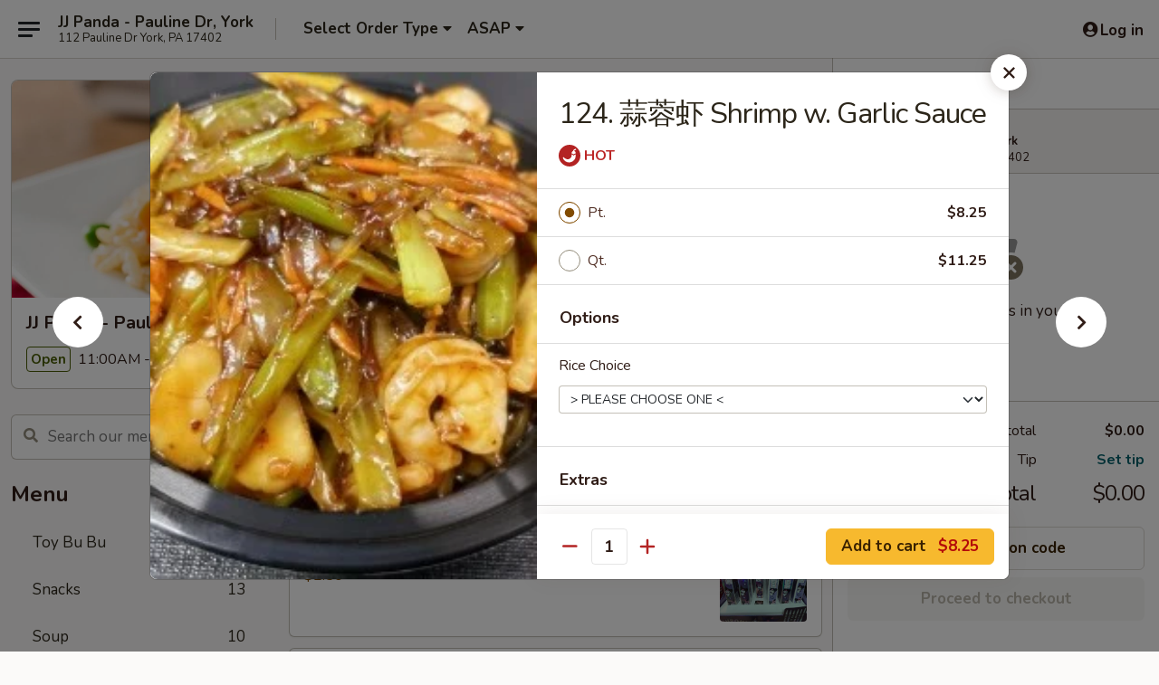

--- FILE ---
content_type: text/html; charset=UTF-8
request_url: https://www.jjpandachinese.com/order/main/seafood/126-shrimp-w-garlic-sauce
body_size: 44755
content:
<!DOCTYPE html>

<html class="no-js css-scroll" lang="en">
	<head>
		<meta charset="utf-8" />
		<meta http-equiv="X-UA-Compatible" content="IE=edge,chrome=1" />

				<title>JJ Panda - Pauline Dr, York | 124. 蒜蓉虾 Shrimp w. Garlic Sauce | Seafood</title>
		<meta name="description" content="Order online for takeout: 124. 蒜蓉虾 Shrimp w. Garlic Sauce from JJ Panda - Pauline Dr, York. Serving the best Chinese in York, PA." />		<meta name="keywords" content="jj panda, jj panda york, jj panda menu, york chinese takeout, york chinese food, york chinese restaurants, chinese takeout, best chinese food in york, chinese restaurants in york, chinese restaurants near me, chinese food near me" />		<meta name="viewport" content="width=device-width, initial-scale=1.0">

		<meta property="og:type" content="website">
		<meta property="og:title" content="JJ Panda - Pauline Dr, York | 124. 蒜蓉虾 Shrimp w. Garlic Sauce | Seafood">
		<meta property="og:description" content="Order online for takeout: 124. 蒜蓉虾 Shrimp w. Garlic Sauce from JJ Panda - Pauline Dr, York. Serving the best Chinese in York, PA.">

		<meta name="twitter:card" content="summary_large_image">
		<meta name="twitter:title" content="JJ Panda - Pauline Dr, York | 124. 蒜蓉虾 Shrimp w. Garlic Sauce | Seafood">
		<meta name="twitter:description" content="Order online for takeout: 124. 蒜蓉虾 Shrimp w. Garlic Sauce from JJ Panda - Pauline Dr, York. Serving the best Chinese in York, PA.">
					<meta property="og:image" content="https://imagedelivery.net/9lr8zq_Jvl7h6OFWqEi9IA/e2029290-ee80-4d10-92dd-695780bc6800/public" />
			<meta name="twitter:image" content="https://imagedelivery.net/9lr8zq_Jvl7h6OFWqEi9IA/e2029290-ee80-4d10-92dd-695780bc6800/public" />
		
		<meta name="apple-mobile-web-app-status-bar-style" content="black">
		<meta name="mobile-web-app-capable" content="yes">
					<link rel="canonical" href="https://www.jjpandachinese.com/order/main/seafood/126-shrimp-w-garlic-sauce"/>
						<link rel="shortcut icon" href="https://imagedelivery.net/9lr8zq_Jvl7h6OFWqEi9IA/13fc9481-ea50-46cf-5e3b-c84a9cd1d100/public" type="image/png" />
			
		<link type="text/css" rel="stylesheet" href="/min/g=css4.0&amp;1769107598" />
		<link rel="stylesheet" href="//ajax.googleapis.com/ajax/libs/jqueryui/1.10.1/themes/base/minified/jquery-ui.min.css" />
		<link href='//fonts.googleapis.com/css?family=Open+Sans:400italic,400,700' rel='stylesheet' type='text/css' />
		<script src="https://kit.fontawesome.com/a4edb6363d.js" crossorigin="anonymous"></script>

		<style>
								.home_hero, .menu_hero{ background-image: url(https://imagedelivery.net/9lr8zq_Jvl7h6OFWqEi9IA/c8a50d73-3283-473d-5f46-3a85dd16d900/public); }
					@media
					(-webkit-min-device-pixel-ratio: 1.25),
					(min-resolution: 120dpi){
						/* Retina header*/
						.home_hero, .menu_hero{ background-image: url(https://imagedelivery.net/9lr8zq_Jvl7h6OFWqEi9IA/0415dae6-c2cd-4562-c819-5fd22f283400/public); }
					}
															/*body{  } */

					
		</style>

		
		<script type="text/javascript">
			var UrlTag = "jjpandayork";
			var template = 'defaultv4';
			var formname = 'ordering3';
			var menulink = 'https://www.jjpandachinese.com/order/main';
			var checkoutlink = 'https://www.jjpandachinese.com/checkout';
		</script>
		<script>
			/* http://writing.colin-gourlay.com/safely-using-ready-before-including-jquery/ */
			(function(w,d,u){w.readyQ=[];w.bindReadyQ=[];function p(x,y){if(x=="ready"){w.bindReadyQ.push(y);}else{w.readyQ.push(x);}};var a={ready:p,bind:p};w.$=w.jQuery=function(f){if(f===d||f===u){return a}else{p(f)}}})(window,document)
		</script>

		<script type="application/ld+json">{
    "@context": "http://schema.org",
    "@type": "Menu",
    "url": "https://www.jjpandachinese.com/order/main",
    "mainEntityOfPage": "https://www.jjpandachinese.com/order/main",
    "inLanguage": "English",
    "name": "Main",
    "description": "Please note: requests for additional items or special preparation may incur an <b>extra charge</b> not calculated on your online order.",
    "hasMenuSection": [
        {
            "@type": "MenuSection",
            "url": "https://www.jjpandachinese.com/order/main/seafood",
            "name": "Seafood",
            "description": "with White Rice <br>\nVeg. Fried Rice or Brown Rice Add $1.5",
            "hasMenuItem": [
                {
                    "@type": "MenuItem",
                    "name": "124. \u849c\u84c9\u867e Shrimp w. Garlic Sauce",
                    "url": "https://www.jjpandachinese.com/order/main/seafood/126-shrimp-w-garlic-sauce",
                    "image": "https://imagedelivery.net/9lr8zq_Jvl7h6OFWqEi9IA/ae266bf8-1fc1-49db-76f9-e92ee0f99900/public"
                }
            ]
        }
    ]
}</script>
<!-- Google Tag Manager -->
<script>
	window.dataLayer = window.dataLayer || [];
	let data = {
		account: 'jjpandayork',
		context: 'direct',
		templateVersion: 4,
		rid: 66	}
		dataLayer.push(data);
	(function(w,d,s,l,i){w[l]=w[l]||[];w[l].push({'gtm.start':
		new Date().getTime(),event:'gtm.js'});var f=d.getElementsByTagName(s)[0],
		j=d.createElement(s),dl=l!='dataLayer'?'&l='+l:'';j.async=true;j.src=
		'https://www.googletagmanager.com/gtm.js?id='+i+dl;f.parentNode.insertBefore(j,f);
		})(window,document,'script','dataLayer','GTM-K9P93M');

	function gtag() { dataLayer.push(arguments); }
</script>

			<script async src="https://www.googletagmanager.com/gtag/js?id=G-YHD288Q12H"></script>
	
	<script>
		
		gtag('js', new Date());

		
					gtag('config', "G-YHD288Q12H");
			</script>
					<meta name="apple-itunes-app" content="app-id=1236358264">
				
					<meta name="smartbanner:title" content="JJ Panda Chinese Cuisine">
					<meta name="smartbanner:author" content="Online Ordering">
					<meta name="smartbanner:price" content="FREE">
					<meta name="smartbanner:price-suffix-google" content=" ">
					<meta name="smartbanner:button" content="VIEW">
					<meta name="smartbanner:button-url-google" content="https://play.google.com/store/apps/details?id=com.chinesemenuonline.jjpandayork">
					<meta name="smartbanner:enabled-platforms" content="android">
											<meta name="smartbanner:icon-google" content="https://ehc-west-0-bucket.s3.us-west-2.amazonaws.com/web/documents/jjpandayork/">
							<link href="https://fonts.googleapis.com/css?family=Open+Sans:400,600,700|Nunito:400,700" rel="stylesheet" />
	</head>

	<body
		data-event-on:customer_registered="window.location.reload()"
		data-event-on:customer_logged_in="window.location.reload()"
		data-event-on:customer_logged_out="window.location.reload()"
	>
		<a class="skip-to-content-link" href="#main">Skip to content</a>
				<!-- Google Tag Manager (noscript) -->
		<noscript><iframe src="https://www.googletagmanager.com/ns.html?id=GTM-K9P93M" height="0" width="0" style="display:none;visibility:hidden"></iframe></noscript>
		<!-- End Google Tag Manager (noscript) -->
						<!-- wrapper starts -->
		<div class="wrapper">
			<div style="grid-area: header-announcements">
				<div id="upgradeBrowserBanner" class="alert alert-warning mb-0 rounded-0 py-4" style="display:none;">
	<div class="alert-icon"><i class="fas fa-warning" aria-hidden="true"></i></div>
	<div>
		<strong>We're sorry, but the Web browser you are using is not supported.</strong> <br/> Please upgrade your browser or try a different one to use this Website. Supported browsers include:<br/>
		<ul class="list-unstyled">
			<li class="mt-2"><a href="https://www.google.com/chrome" target="_blank" rel="noopener noreferrer" class="simple-link"><i class="fab fa-chrome"></i> Chrome</a></li>
			<li class="mt-2"><a href="https://www.mozilla.com/firefox/upgrade.html" target="_blank" rel="noopener noreferrer" class="simple-link"><i class="fab fa-firefox"></i> Firefox</a></li>
			<li class="mt-2"><a href="https://www.microsoft.com/en-us/windows/microsoft-edge" target="_blank" rel="noopener noreferrer" class="simple-link"><i class="fab fa-edge"></i> Edge</a></li>
			<li class="mt-2"><a href="http://www.apple.com/safari/" target="_blank" rel="noopener noreferrer" class="simple-link"><i class="fab fa-safari"></i> Safari</a></li>
		</ul>
	</div>
</div>
<script>
	var ua = navigator.userAgent;
	var match = ua.match(/Firefox\/([0-9]+)\./);
	var firefoxVersion = match ? parseInt(match[1]) : 1000;
	var match = ua.match(/Chrome\/([0-9]+)\./);
	var chromeVersion = match ? parseInt(match[1]) : 1000;
	var isIE = ua.indexOf('MSIE') > -1 || ua.indexOf('Trident') > -1;
	var upgradeBrowserBanner = document.getElementById('upgradeBrowserBanner');
	var isMatchesSupported = typeof(upgradeBrowserBanner.matches)!="undefined";
	var isEntriesSupported = typeof(Object.entries)!="undefined";
	//Safari version is verified with isEntriesSupported
	if (isIE || !isMatchesSupported || !isEntriesSupported || firefoxVersion <= 46 || chromeVersion <= 53) {
		upgradeBrowserBanner.style.display = 'flex';
	}
</script>				
				<!-- get closed sign if applicable. -->
				
				
							</div>

						<div class="headerAndWtype" style="grid-area: header">
				<!-- Header Starts -->
				<header class="header">
										<div class="d-flex flex-column align-items-start flex-md-row align-items-md-center">
												<div class="logo_name_alt flex-shrink-0 d-flex align-items-center align-self-stretch pe-6 pe-md-0">
							
	<button
		type="button"
		class="eds_button btn btn-outline eds_button--shape-default eds_menu_button"
		data-bs-toggle="offcanvas" data-bs-target="#side-menu" aria-controls="side-menu" aria-label="Main menu"	><span aria-hidden="true"></span> <span aria-hidden="true"></span> <span aria-hidden="true"></span></button>

	
							<div class="d-flex flex-column align-items-center mx-auto align-items-md-start mx-md-0">
								<a
									class="eds-display-text-title-xs text-truncate title-container"
									href="https://www.jjpandachinese.com"
								>
									JJ Panda - Pauline Dr, York								</a>

																	<span class="eds-copy-text-s-regular text-center text-md-start address-container" title="112 Pauline Dr York, PA 17402">
										112 Pauline Dr York, PA 17402									</span>
															</div>
						</div>

																			<div class="eds-display-text-title-s d-none d-md-block border-start mx-4" style="width: 0">&nbsp;</div>

							<div class="header_order_options d-flex align-items-center  w-100 p-2p5 p-md-0">
																<div class="what">
									<button
	type="button"
	class="border-0 bg-transparent text-start"
	data-bs-toggle="modal"
	data-bs-target="#modal-order-options"
	aria-expanded="false"
	style="min-height: 44px"
>
	<div class="d-flex align-items-baseline gap-2">
		<div class="otype-name-label eds-copy-text-l-bold text-truncate" style="flex: 1" data-order-type-label>
			Select Order Type		</div>

		<i class="fa fa-fw fa-caret-down"></i>
	</div>

	<div
		class="otype-picker-label otype-address-label eds-interface-text-m-regular text-truncate hidden"
	>
			</div>
</button>

<script>
	$(function() {
		var $autoCompleteInputs = $('[data-autocomplete-address]');
		if ($autoCompleteInputs && $autoCompleteInputs.length) {
			$autoCompleteInputs.each(function() {
				let $input = $(this);
				let $deliveryAddressContainer = $input.parents('.deliveryAddressContainer').first();
				$input.autocomplete({
					source   : addressAC,
					minLength: 3,
					delay    : 300,
					select   : function(event, ui) {
						$.getJSON('/' + UrlTag + '/?form=addresslookup', {
							id: ui.item.id,
						}, function(data) {
							let location = data
							if (location.address.street.endsWith('Trl')) {
								location.address.street = location.address.street.replace('Trl', 'Trail')
							}
							let autoCompleteSuccess = $input.data('autocomplete-success');
							if (autoCompleteSuccess) {
								let autoCompleteSuccessFunction = window[autoCompleteSuccess];
								if (typeof autoCompleteSuccessFunction == "function") {
									autoCompleteSuccessFunction(location);
								}
							}

							let address = location.address

							$('#add-address-city, [data-autocompleted-city]').val(address.city)
							$('#add-address-state, [data-autocompleted-state]').val(address.stateCode)
							$('#add-address-zip, [data-autocompleted-zip]').val(address.postalCode)
							$('#add-address-latitude, [data-autocompleted-latitude]').val(location.position.lat)
							$('#add-address-longitude, [data-autocompleted-longitude]').val(location.position.lng)
							let streetAddress = (address.houseNumber || '') + ' ' + (address.street || '');
							$('#street-address-1, [data-autocompleted-street-address]').val(streetAddress)
							validateAddress($deliveryAddressContainer);
						})
					},
				})
				$input.attr('autocomplete', 'street-address')
			});
		}

		// autocomplete using Address autocomplete
		// jquery autocomplete needs 2 fields: title and value
		// id holds the LocationId which can be used at a later stage to get the coordinate of the selected choice
		function addressAC(query, callback) {
			//we don't actually want to search until they've entered the street number and at least one character
			words = query.term.trim().split(' ')
			if (words.length < 2) {
				return false
			}

			$.getJSON('/' + UrlTag + '/?form=addresssuggest', { q: query.term }, function(data) {
				var addresses = data.items
				addresses = addresses.map(addr => {
					if ((addr.address.label || '').endsWith('Trl')) {
						addr.address.label = addr.address.label.replace('Trl', 'Trail')
					}
					let streetAddress = (addr.address.label || '')
					return {
						label: streetAddress,
						value: streetAddress,
						id   : addr.id,
					}
				})

				return callback(addresses)
			})
		}

				$('[data-address-from-current-loc]').on('click', function(e) {
			let $streetAddressContainer = $(this).parents('.street-address-container').first();
			let $deliveryAddressContainer = $(this).parents('.deliveryAddressContainer').first();
			e.preventDefault();
			if(navigator.geolocation) {
				navigator.geolocation.getCurrentPosition(position => {
					$.getJSON('/' + UrlTag + '/?form=addresssuggest', {
						at: position.coords.latitude + "," + position.coords.longitude
					}, function(data) {
						let location = data.items[0];
						let address = location.address
						$streetAddressContainer.find('.input-street-address').val((address.houseNumber ? address.houseNumber : '') + ' ' + (address.street ? address.street : ''));
						$('#add-address-city').val(address.city ? address.city : '');
						$('#add-address-state').val(address.state ? address.state : '');
						$('#add-address-zip').val(address.postalCode ? address.postalCode : '');
						$('#add-address-latitude').val(location.position.lat ? location.position.lat : '');
						$('#add-address-longitude').val(location.position.lng ? location.position.lng : '');
						validateAddress($deliveryAddressContainer, 0);
					});
				});
			} else {
				alert("Geolocation is not supported by this browser!");
			}
		});
	});

	function autoCompleteSuccess(location)
	{
		if (location && location.address) {
			let address = location.address

			let streetAddress = (address.houseNumber || '') + ' ' + (address.street || '');
			$.ajax({
				url: '/' + UrlTag + '/?form=saveformfields',
				data: {
					'param_full~address_s_n_255': streetAddress + ', ' + address.city + ', ' + address.state,
					'param_street~address_s_n_255': streetAddress,
					'param_city_s_n_90': address.city,
					'param_state_s_n_2': address.state,
					'param_zip~code_z_n_10': address.postalCode,
				}
			});
		}
	}
</script>
								</div>

																									<div class="when showcheck_parent">
																				<div class="ordertimetypes ">
	<button
		type="button"
		class="border-0 bg-transparent text-start loadable-content"
		data-bs-toggle="modal"
		data-bs-target="#modal-order-time"
		aria-expanded="false"
		style="min-height: 44px"
		data-change-label-to-later-date
	>
		<div class="d-flex align-items-baseline gap-2">
			<div class="eds-copy-text-l-bold text-truncate flex-fill" data-otype-time-day>
								ASAP			</div>

			<i class="fa fa-fw fa-caret-down"></i>
		</div>

		<div
			class="otype-picker-label otype-picker-time eds-interface-text-m-regular text-truncate hidden"
			data-otype-time
		>
			Later		</div>
	</button>
</div>
									</div>
															</div>
						
												<div class="position-absolute top-0 end-0 pe-2 py-2p5">
							
	<div id="login-status" >
					
	<button
		type="button"
		class="eds_button btn btn-outline eds_button--shape-default px-2 text-nowrap"
		aria-label="Log in" style="color: currentColor" data-bs-toggle="modal" data-bs-target="#login-modal"	><i
		class="eds_icon fa fa-lg fa-fw fa-user-circle d-block d-lg-none"
		style="font-family: &quot;Font Awesome 5 Pro&quot;; "	></i>

	 <div class="d-none d-lg-flex align-items-baseline gap-2">
	<i
		class="eds_icon fa fa-fw fa-user-circle"
		style="font-family: &quot;Font Awesome 5 Pro&quot;; "	></i>

	<div class="profile-container text-truncate">Log in</div></div></button>

				</div>

							</div>
					</div>

															
	<aside		data-eds-id="6977b41fa27c1"
		class="eds_side_menu offcanvas offcanvas-start text-dark "
		tabindex="-1"
				id="side-menu" data-event-on:menu_selected="this.dispatchEvent(new CustomEvent('eds.hide'))" data-event-on:category_selected="this.dispatchEvent(new CustomEvent('eds.hide'))"	>
		
		<div class="eds_side_menu-body offcanvas-body d-flex flex-column p-0 css-scroll">
										<div
					class="eds_side_menu-close position-absolute top-0 end-0 pt-3 pe-3 "
					style="z-index: 1"
				>
					
	<button
		type="button"
		class="eds_button btn btn-outline-secondary eds_button--shape-circle"
		data-bs-dismiss="offcanvas" data-bs-target="[data-eds-id=&quot;6977b41fa27c1&quot;]" aria-label="Close"	><i
		class="eds_icon fa fa-fw fa-close"
		style="font-family: &quot;Font Awesome 5 Pro&quot;; "	></i></button>

					</div>
			
			<div class="restaurant-info border-bottom border-light p-3">
							<p class="eds-display-text-title-xs mb-0 me-2 pe-4">JJ Panda - Pauline Dr, York</p>

			<div class="eds-copy-text-s-regular me-2 pe-4">
			112 Pauline Dr York, PA 17402		</div>
						</div>

																	
	<div class="border-bottom border-light p-3">
		
		
			<details
				class="eds_list eds_list--border-none" open				data-menu-id="10167"
									data-event-on:document_ready="this.open = localStorage.getItem('menu-open-10167') !== 'false'"
										onclick="localStorage.setItem('menu-open-10167', !this.open)"
							>
									<summary class="eds-copy-text-l-regular list-unstyled rounded-3 mb-1 " tabindex="0">
						<h2 class="eds-display-text-title-m m-0 p-0">
															
	<i
		class="eds_icon fas fa-fw fa-chevron-right"
		style="font-family: &quot;Font Awesome 5 Pro&quot;; "	></i>

															Menu
						</h2>
					</summary>
										<div class="mb-3"></div>
				
																		
									<a
						class="eds_list-item eds-copy-text-l-regular list-unstyled rounded-3 mb-1 px-3 px-lg-4 py-2p5 d-flex "
						data-event-on:category_pinned="(category) => $(this).toggleClass('active', category.id === '308536')"
						href="https://www.jjpandachinese.com/order/main/toy-bu-bu"
						aria-current="page"
						onclick="if (!event.ctrlKey) {
							const currentMenuIsActive = true || $(this).closest('details').find('summary').hasClass('active');
							if (currentMenuIsActive) {
								app.event.emit('category_selected', { id: '308536' });
							} else {
								app.event.emit('menu_selected', { menu_id: '10167', menu_description: &quot;Please note: requests for additional items or special preparation may incur an &lt;b&gt;extra charge&lt;\/b&gt; not calculated on your online order.&quot;, category_id: '308536' });
							}
															return false;
													}"
					>
						Toy Bu Bu													<span class="ms-auto">18</span>
											</a>
									<a
						class="eds_list-item eds-copy-text-l-regular list-unstyled rounded-3 mb-1 px-3 px-lg-4 py-2p5 d-flex "
						data-event-on:category_pinned="(category) => $(this).toggleClass('active', category.id === '304063')"
						href="https://www.jjpandachinese.com/order/main/snacks"
						aria-current="page"
						onclick="if (!event.ctrlKey) {
							const currentMenuIsActive = true || $(this).closest('details').find('summary').hasClass('active');
							if (currentMenuIsActive) {
								app.event.emit('category_selected', { id: '304063' });
							} else {
								app.event.emit('menu_selected', { menu_id: '10167', menu_description: &quot;Please note: requests for additional items or special preparation may incur an &lt;b&gt;extra charge&lt;\/b&gt; not calculated on your online order.&quot;, category_id: '304063' });
							}
															return false;
													}"
					>
						Snacks													<span class="ms-auto">13</span>
											</a>
									<a
						class="eds_list-item eds-copy-text-l-regular list-unstyled rounded-3 mb-1 px-3 px-lg-4 py-2p5 d-flex "
						data-event-on:category_pinned="(category) => $(this).toggleClass('active', category.id === '123999')"
						href="https://www.jjpandachinese.com/order/main/soup"
						aria-current="page"
						onclick="if (!event.ctrlKey) {
							const currentMenuIsActive = true || $(this).closest('details').find('summary').hasClass('active');
							if (currentMenuIsActive) {
								app.event.emit('category_selected', { id: '123999' });
							} else {
								app.event.emit('menu_selected', { menu_id: '10167', menu_description: &quot;Please note: requests for additional items or special preparation may incur an &lt;b&gt;extra charge&lt;\/b&gt; not calculated on your online order.&quot;, category_id: '123999' });
							}
															return false;
													}"
					>
						Soup													<span class="ms-auto">10</span>
											</a>
									<a
						class="eds_list-item eds-copy-text-l-regular list-unstyled rounded-3 mb-1 px-3 px-lg-4 py-2p5 d-flex "
						data-event-on:category_pinned="(category) => $(this).toggleClass('active', category.id === '124000')"
						href="https://www.jjpandachinese.com/order/main/appetizers"
						aria-current="page"
						onclick="if (!event.ctrlKey) {
							const currentMenuIsActive = true || $(this).closest('details').find('summary').hasClass('active');
							if (currentMenuIsActive) {
								app.event.emit('category_selected', { id: '124000' });
							} else {
								app.event.emit('menu_selected', { menu_id: '10167', menu_description: &quot;Please note: requests for additional items or special preparation may incur an &lt;b&gt;extra charge&lt;\/b&gt; not calculated on your online order.&quot;, category_id: '124000' });
							}
															return false;
													}"
					>
						Appetizers													<span class="ms-auto">15</span>
											</a>
									<a
						class="eds_list-item eds-copy-text-l-regular list-unstyled rounded-3 mb-1 px-3 px-lg-4 py-2p5 d-flex "
						data-event-on:category_pinned="(category) => $(this).toggleClass('active', category.id === '124001')"
						href="https://www.jjpandachinese.com/order/main/fried-rice"
						aria-current="page"
						onclick="if (!event.ctrlKey) {
							const currentMenuIsActive = true || $(this).closest('details').find('summary').hasClass('active');
							if (currentMenuIsActive) {
								app.event.emit('category_selected', { id: '124001' });
							} else {
								app.event.emit('menu_selected', { menu_id: '10167', menu_description: &quot;Please note: requests for additional items or special preparation may incur an &lt;b&gt;extra charge&lt;\/b&gt; not calculated on your online order.&quot;, category_id: '124001' });
							}
															return false;
													}"
					>
						Fried Rice													<span class="ms-auto">7</span>
											</a>
									<a
						class="eds_list-item eds-copy-text-l-regular list-unstyled rounded-3 mb-1 px-3 px-lg-4 py-2p5 d-flex "
						data-event-on:category_pinned="(category) => $(this).toggleClass('active', category.id === '124015')"
						href="https://www.jjpandachinese.com/order/main/lo-mein"
						aria-current="page"
						onclick="if (!event.ctrlKey) {
							const currentMenuIsActive = true || $(this).closest('details').find('summary').hasClass('active');
							if (currentMenuIsActive) {
								app.event.emit('category_selected', { id: '124015' });
							} else {
								app.event.emit('menu_selected', { menu_id: '10167', menu_description: &quot;Please note: requests for additional items or special preparation may incur an &lt;b&gt;extra charge&lt;\/b&gt; not calculated on your online order.&quot;, category_id: '124015' });
							}
															return false;
													}"
					>
						Lo Mein													<span class="ms-auto">7</span>
											</a>
									<a
						class="eds_list-item eds-copy-text-l-regular list-unstyled rounded-3 mb-1 px-3 px-lg-4 py-2p5 d-flex "
						data-event-on:category_pinned="(category) => $(this).toggleClass('active', category.id === '124016')"
						href="https://www.jjpandachinese.com/order/main/chow-mein-vegetables"
						aria-current="page"
						onclick="if (!event.ctrlKey) {
							const currentMenuIsActive = true || $(this).closest('details').find('summary').hasClass('active');
							if (currentMenuIsActive) {
								app.event.emit('category_selected', { id: '124016' });
							} else {
								app.event.emit('menu_selected', { menu_id: '10167', menu_description: &quot;Please note: requests for additional items or special preparation may incur an &lt;b&gt;extra charge&lt;\/b&gt; not calculated on your online order.&quot;, category_id: '124016' });
							}
															return false;
													}"
					>
						Chow Mein (Vegetables)													<span class="ms-auto">6</span>
											</a>
									<a
						class="eds_list-item eds-copy-text-l-regular list-unstyled rounded-3 mb-1 px-3 px-lg-4 py-2p5 d-flex "
						data-event-on:category_pinned="(category) => $(this).toggleClass('active', category.id === '124017')"
						href="https://www.jjpandachinese.com/order/main/chow-fun"
						aria-current="page"
						onclick="if (!event.ctrlKey) {
							const currentMenuIsActive = true || $(this).closest('details').find('summary').hasClass('active');
							if (currentMenuIsActive) {
								app.event.emit('category_selected', { id: '124017' });
							} else {
								app.event.emit('menu_selected', { menu_id: '10167', menu_description: &quot;Please note: requests for additional items or special preparation may incur an &lt;b&gt;extra charge&lt;\/b&gt; not calculated on your online order.&quot;, category_id: '124017' });
							}
															return false;
													}"
					>
						Chow Fun													<span class="ms-auto">6</span>
											</a>
									<a
						class="eds_list-item eds-copy-text-l-regular list-unstyled rounded-3 mb-1 px-3 px-lg-4 py-2p5 d-flex "
						data-event-on:category_pinned="(category) => $(this).toggleClass('active', category.id === '124018')"
						href="https://www.jjpandachinese.com/order/main/mei-fun"
						aria-current="page"
						onclick="if (!event.ctrlKey) {
							const currentMenuIsActive = true || $(this).closest('details').find('summary').hasClass('active');
							if (currentMenuIsActive) {
								app.event.emit('category_selected', { id: '124018' });
							} else {
								app.event.emit('menu_selected', { menu_id: '10167', menu_description: &quot;Please note: requests for additional items or special preparation may incur an &lt;b&gt;extra charge&lt;\/b&gt; not calculated on your online order.&quot;, category_id: '124018' });
							}
															return false;
													}"
					>
						Mei Fun													<span class="ms-auto">7</span>
											</a>
									<a
						class="eds_list-item eds-copy-text-l-regular list-unstyled rounded-3 mb-1 px-3 px-lg-4 py-2p5 d-flex "
						data-event-on:category_pinned="(category) => $(this).toggleClass('active', category.id === '124019')"
						href="https://www.jjpandachinese.com/order/main/udon-noodles"
						aria-current="page"
						onclick="if (!event.ctrlKey) {
							const currentMenuIsActive = true || $(this).closest('details').find('summary').hasClass('active');
							if (currentMenuIsActive) {
								app.event.emit('category_selected', { id: '124019' });
							} else {
								app.event.emit('menu_selected', { menu_id: '10167', menu_description: &quot;Please note: requests for additional items or special preparation may incur an &lt;b&gt;extra charge&lt;\/b&gt; not calculated on your online order.&quot;, category_id: '124019' });
							}
															return false;
													}"
					>
						Udon Noodles													<span class="ms-auto">6</span>
											</a>
									<a
						class="eds_list-item eds-copy-text-l-regular list-unstyled rounded-3 mb-1 px-3 px-lg-4 py-2p5 d-flex "
						data-event-on:category_pinned="(category) => $(this).toggleClass('active', category.id === '124002')"
						href="https://www.jjpandachinese.com/order/main/egg-foo-young"
						aria-current="page"
						onclick="if (!event.ctrlKey) {
							const currentMenuIsActive = true || $(this).closest('details').find('summary').hasClass('active');
							if (currentMenuIsActive) {
								app.event.emit('category_selected', { id: '124002' });
							} else {
								app.event.emit('menu_selected', { menu_id: '10167', menu_description: &quot;Please note: requests for additional items or special preparation may incur an &lt;b&gt;extra charge&lt;\/b&gt; not calculated on your online order.&quot;, category_id: '124002' });
							}
															return false;
													}"
					>
						Egg Foo Young													<span class="ms-auto">6</span>
											</a>
									<a
						class="eds_list-item eds-copy-text-l-regular list-unstyled rounded-3 mb-1 px-3 px-lg-4 py-2p5 d-flex "
						data-event-on:category_pinned="(category) => $(this).toggleClass('active', category.id === '124003')"
						href="https://www.jjpandachinese.com/order/main/vegetable"
						aria-current="page"
						onclick="if (!event.ctrlKey) {
							const currentMenuIsActive = true || $(this).closest('details').find('summary').hasClass('active');
							if (currentMenuIsActive) {
								app.event.emit('category_selected', { id: '124003' });
							} else {
								app.event.emit('menu_selected', { menu_id: '10167', menu_description: &quot;Please note: requests for additional items or special preparation may incur an &lt;b&gt;extra charge&lt;\/b&gt; not calculated on your online order.&quot;, category_id: '124003' });
							}
															return false;
													}"
					>
						Vegetable													<span class="ms-auto">8</span>
											</a>
									<a
						class="eds_list-item eds-copy-text-l-regular list-unstyled rounded-3 mb-1 px-3 px-lg-4 py-2p5 d-flex "
						data-event-on:category_pinned="(category) => $(this).toggleClass('active', category.id === '124004')"
						href="https://www.jjpandachinese.com/order/main/chicken"
						aria-current="page"
						onclick="if (!event.ctrlKey) {
							const currentMenuIsActive = true || $(this).closest('details').find('summary').hasClass('active');
							if (currentMenuIsActive) {
								app.event.emit('category_selected', { id: '124004' });
							} else {
								app.event.emit('menu_selected', { menu_id: '10167', menu_description: &quot;Please note: requests for additional items or special preparation may incur an &lt;b&gt;extra charge&lt;\/b&gt; not calculated on your online order.&quot;, category_id: '124004' });
							}
															return false;
													}"
					>
						Chicken													<span class="ms-auto">15</span>
											</a>
									<a
						class="eds_list-item eds-copy-text-l-regular list-unstyled rounded-3 mb-1 px-3 px-lg-4 py-2p5 d-flex "
						data-event-on:category_pinned="(category) => $(this).toggleClass('active', category.id === '124005')"
						href="https://www.jjpandachinese.com/order/main/pork"
						aria-current="page"
						onclick="if (!event.ctrlKey) {
							const currentMenuIsActive = true || $(this).closest('details').find('summary').hasClass('active');
							if (currentMenuIsActive) {
								app.event.emit('category_selected', { id: '124005' });
							} else {
								app.event.emit('menu_selected', { menu_id: '10167', menu_description: &quot;Please note: requests for additional items or special preparation may incur an &lt;b&gt;extra charge&lt;\/b&gt; not calculated on your online order.&quot;, category_id: '124005' });
							}
															return false;
													}"
					>
						Pork													<span class="ms-auto">10</span>
											</a>
									<a
						class="eds_list-item eds-copy-text-l-regular list-unstyled rounded-3 mb-1 px-3 px-lg-4 py-2p5 d-flex "
						data-event-on:category_pinned="(category) => $(this).toggleClass('active', category.id === '124006')"
						href="https://www.jjpandachinese.com/order/main/beef"
						aria-current="page"
						onclick="if (!event.ctrlKey) {
							const currentMenuIsActive = true || $(this).closest('details').find('summary').hasClass('active');
							if (currentMenuIsActive) {
								app.event.emit('category_selected', { id: '124006' });
							} else {
								app.event.emit('menu_selected', { menu_id: '10167', menu_description: &quot;Please note: requests for additional items or special preparation may incur an &lt;b&gt;extra charge&lt;\/b&gt; not calculated on your online order.&quot;, category_id: '124006' });
							}
															return false;
													}"
					>
						Beef													<span class="ms-auto">10</span>
											</a>
									<a
						class="eds_list-item eds-copy-text-l-regular list-unstyled rounded-3 mb-1 px-3 px-lg-4 py-2p5 d-flex active"
						data-event-on:category_pinned="(category) => $(this).toggleClass('active', category.id === '124007')"
						href="https://www.jjpandachinese.com/order/main/seafood"
						aria-current="page"
						onclick="if (!event.ctrlKey) {
							const currentMenuIsActive = true || $(this).closest('details').find('summary').hasClass('active');
							if (currentMenuIsActive) {
								app.event.emit('category_selected', { id: '124007' });
							} else {
								app.event.emit('menu_selected', { menu_id: '10167', menu_description: &quot;Please note: requests for additional items or special preparation may incur an &lt;b&gt;extra charge&lt;\/b&gt; not calculated on your online order.&quot;, category_id: '124007' });
							}
															return false;
													}"
					>
						Seafood													<span class="ms-auto">23</span>
											</a>
									<a
						class="eds_list-item eds-copy-text-l-regular list-unstyled rounded-3 mb-1 px-3 px-lg-4 py-2p5 d-flex "
						data-event-on:category_pinned="(category) => $(this).toggleClass('active', category.id === '124008')"
						href="https://www.jjpandachinese.com/order/main/moo-shu"
						aria-current="page"
						onclick="if (!event.ctrlKey) {
							const currentMenuIsActive = true || $(this).closest('details').find('summary').hasClass('active');
							if (currentMenuIsActive) {
								app.event.emit('category_selected', { id: '124008' });
							} else {
								app.event.emit('menu_selected', { menu_id: '10167', menu_description: &quot;Please note: requests for additional items or special preparation may incur an &lt;b&gt;extra charge&lt;\/b&gt; not calculated on your online order.&quot;, category_id: '124008' });
							}
															return false;
													}"
					>
						Moo Shu													<span class="ms-auto">5</span>
											</a>
									<a
						class="eds_list-item eds-copy-text-l-regular list-unstyled rounded-3 mb-1 px-3 px-lg-4 py-2p5 d-flex "
						data-event-on:category_pinned="(category) => $(this).toggleClass('active', category.id === '124012')"
						href="https://www.jjpandachinese.com/order/main/teriyaki"
						aria-current="page"
						onclick="if (!event.ctrlKey) {
							const currentMenuIsActive = true || $(this).closest('details').find('summary').hasClass('active');
							if (currentMenuIsActive) {
								app.event.emit('category_selected', { id: '124012' });
							} else {
								app.event.emit('menu_selected', { menu_id: '10167', menu_description: &quot;Please note: requests for additional items or special preparation may incur an &lt;b&gt;extra charge&lt;\/b&gt; not calculated on your online order.&quot;, category_id: '124012' });
							}
															return false;
													}"
					>
						Teriyaki													<span class="ms-auto">4</span>
											</a>
									<a
						class="eds_list-item eds-copy-text-l-regular list-unstyled rounded-3 mb-1 px-3 px-lg-4 py-2p5 d-flex "
						data-event-on:category_pinned="(category) => $(this).toggleClass('active', category.id === '124009')"
						href="https://www.jjpandachinese.com/order/main/chefs-special"
						aria-current="page"
						onclick="if (!event.ctrlKey) {
							const currentMenuIsActive = true || $(this).closest('details').find('summary').hasClass('active');
							if (currentMenuIsActive) {
								app.event.emit('category_selected', { id: '124009' });
							} else {
								app.event.emit('menu_selected', { menu_id: '10167', menu_description: &quot;Please note: requests for additional items or special preparation may incur an &lt;b&gt;extra charge&lt;\/b&gt; not calculated on your online order.&quot;, category_id: '124009' });
							}
															return false;
													}"
					>
						Chef's Special													<span class="ms-auto">26</span>
											</a>
									<a
						class="eds_list-item eds-copy-text-l-regular list-unstyled rounded-3 mb-1 px-3 px-lg-4 py-2p5 d-flex "
						data-event-on:category_pinned="(category) => $(this).toggleClass('active', category.id === '124010')"
						href="https://www.jjpandachinese.com/order/main/lean-and-lite"
						aria-current="page"
						onclick="if (!event.ctrlKey) {
							const currentMenuIsActive = true || $(this).closest('details').find('summary').hasClass('active');
							if (currentMenuIsActive) {
								app.event.emit('category_selected', { id: '124010' });
							} else {
								app.event.emit('menu_selected', { menu_id: '10167', menu_description: &quot;Please note: requests for additional items or special preparation may incur an &lt;b&gt;extra charge&lt;\/b&gt; not calculated on your online order.&quot;, category_id: '124010' });
							}
															return false;
													}"
					>
						Lean and Lite													<span class="ms-auto">6</span>
											</a>
									<a
						class="eds_list-item eds-copy-text-l-regular list-unstyled rounded-3 mb-1 px-3 px-lg-4 py-2p5 d-flex "
						data-event-on:category_pinned="(category) => $(this).toggleClass('active', category.id === '124011')"
						href="https://www.jjpandachinese.com/order/main/combination-platters"
						aria-current="page"
						onclick="if (!event.ctrlKey) {
							const currentMenuIsActive = true || $(this).closest('details').find('summary').hasClass('active');
							if (currentMenuIsActive) {
								app.event.emit('category_selected', { id: '124011' });
							} else {
								app.event.emit('menu_selected', { menu_id: '10167', menu_description: &quot;Please note: requests for additional items or special preparation may incur an &lt;b&gt;extra charge&lt;\/b&gt; not calculated on your online order.&quot;, category_id: '124011' });
							}
															return false;
													}"
					>
						Combination Platters													<span class="ms-auto">38</span>
											</a>
									<a
						class="eds_list-item eds-copy-text-l-regular list-unstyled rounded-3 mb-1 px-3 px-lg-4 py-2p5 d-flex "
						data-event-on:category_pinned="(category) => $(this).toggleClass('active', category.id === '124014')"
						href="https://www.jjpandachinese.com/order/main/side-order"
						aria-current="page"
						onclick="if (!event.ctrlKey) {
							const currentMenuIsActive = true || $(this).closest('details').find('summary').hasClass('active');
							if (currentMenuIsActive) {
								app.event.emit('category_selected', { id: '124014' });
							} else {
								app.event.emit('menu_selected', { menu_id: '10167', menu_description: &quot;Please note: requests for additional items or special preparation may incur an &lt;b&gt;extra charge&lt;\/b&gt; not calculated on your online order.&quot;, category_id: '124014' });
							}
															return false;
													}"
					>
						Side Order													<span class="ms-auto">29</span>
											</a>
							</details>
		
			</div>

						
																	<nav>
							<ul class="eds_list eds_list--border-none border-bottom">
	<li class="eds_list-item">
		<a class="d-block p-3 " href="https://www.jjpandachinese.com">
			Home		</a>
	</li>

		
	
			<li class="eds_list-item">
			<a class="d-block p-3 " href="https://www.jjpandachinese.com/locationinfo">
				Location &amp; Hours			</a>
		</li>
	
	<li class="eds_list-item">
		<a class="d-block p-3 " href="https://www.jjpandachinese.com/contact">
			Contact
		</a>
	</li>
</ul>
						</nav>

												<div class="eds-copy-text-s-regular p-3 d-lg-none">
								<ul class="list-unstyled">
					<li><a href="https://geo.itunes.apple.com/ca/app/id1236358264?mt=8"><img src="/web/default4.0/images/appstore.svg" alt="Apple App Store"></a></li>
							<li><a href="https://play.google.com/store/apps/details?id=com.chinesemenuonline.jjpandayork"><img src="/web/default4.0/images/google-play-badge.svg" alt="Google Play App Store"></a></li>
			</ul>

	<ul class="list-unstyled d-flex gap-2">
						<li><a href="https://www.yelp.com/biz/jj-panda-york" target="new"  title="Opens in new tab" class="icon" title="Yelp"><i class="fab fa-yelp"></i><span class="sr-only">Yelp</span></a></li>
							<li><a href="https://www.tripadvisor.com/Restaurant_Review-g54046-d10524698-Reviews-JJ_Panda-York_Pennsylvania.html" target="new"  title="Opens in new tab" class="icon" title="TripAdvisor"><i class="fak fa-tripadvisor"></i><span class="sr-only">TripAdvisor</span></a></li>
				</ul>
	
<div><a href="http://chinesemenuonline.com">&copy; 2026 Online Ordering by Chinese Menu Online</a></div>
	<div>Taste authentic flavors from Chinese restaurants on <a href="https://www.springroll.com" target="_blank" title="Opens in new tab" >Springroll</a></div>

<ul class="list-unstyled mb-0 pt-3">
	<li><a href="https://www.jjpandachinese.com/reportbug">Technical Support</a></li>
	<li><a href="https://www.jjpandachinese.com/privacy">Privacy Policy</a></li>
	<li><a href="https://www.jjpandachinese.com/tos">Terms of Service</a></li>
	<li><a href="https://www.jjpandachinese.com/accessibility">Accessibility</a></li>
</ul>

This site is protected by reCAPTCHA and the Google <a href="https://policies.google.com/privacy">Privacy Policy</a> and <a href="https://policies.google.com/terms">Terms of Service</a> apply.
						</div>		</div>

		<script>
		{
			const container = document.querySelector('[data-eds-id="6977b41fa27c1"]');

						['show', 'hide', 'toggle', 'dispose'].forEach((eventName) => {
				container.addEventListener(`eds.${eventName}`, (e) => {
					bootstrap.Offcanvas.getOrCreateInstance(container)[eventName](
						...(Array.isArray(e.detail) ? e.detail : [e.detail])
					);
				});
			});
		}
		</script>
	</aside>

					</header>
			</div>

										<div class="container p-0" style="grid-area: hero">
					<section class="hero">
												<div class="menu_hero backbgbox position-relative" role="img" aria-label="Image of food offered at the restaurant">
									<div class="logo">
		<a class="logo-image" href="https://www.jjpandachinese.com">
			<img
				src="https://imagedelivery.net/9lr8zq_Jvl7h6OFWqEi9IA/e2029290-ee80-4d10-92dd-695780bc6800/public"
				srcset="https://imagedelivery.net/9lr8zq_Jvl7h6OFWqEi9IA/e2029290-ee80-4d10-92dd-695780bc6800/public 1x, https://imagedelivery.net/9lr8zq_Jvl7h6OFWqEi9IA/e2029290-ee80-4d10-92dd-695780bc6800/public 2x"				alt="Home"
			/>
		</a>
	</div>
						</div>

													<div class="p-3">
								<div class="pb-1">
									<h1 role="heading" aria-level="2" class="eds-display-text-title-s m-0 p-0">JJ Panda - Pauline Dr, York</h1>
																	</div>

								<div class="d-sm-flex align-items-baseline">
																			<div class="mt-2">
											
	<span
		class="eds_label eds_label--variant-success eds-interface-text-m-bold me-1 text-nowrap"
			>
		Open	</span>

	11:00AM - 9:00PM										</div>
									
									<div class="d-flex gap-2 ms-sm-auto mt-2">
																					
					<a
				class="eds_button btn btn-outline-secondary btn-sm col text-nowrap"
				href="https://www.jjpandachinese.com/locationinfo?lid=8001"
							>
				
	<i
		class="eds_icon fa fa-fw fa-info-circle"
		style="font-family: &quot;Font Awesome 5 Pro&quot;; "	></i>

	 Store info			</a>
		
												
																					
		<a
			class="eds_button btn btn-outline-secondary btn-sm col d-lg-none text-nowrap"
			href="tel:(717) 894-5921 "
					>
			
	<i
		class="eds_icon fa fa-fw fa-phone"
		style="font-family: &quot;Font Awesome 5 Pro&quot;; transform: scale(-1, 1); "	></i>

	 Call us		</a>

												
																			</div>
								</div>
							</div>
											</section>
				</div>
			
						
										<div
					class="fixed_submit d-lg-none hidden pwa-pb-md-down"
					data-event-on:cart_updated="({ items }) => $(this).toggleClass('hidden', !items)"
				>
					<div
						data-async-on-event="order_type_updated, cart_updated"
						data-async-action="https://www.jjpandachinese.com//ajax/?form=minimum_order_value_warning&component=add_more"
						data-async-method="get"
					>
											</div>

					<div class="p-3">
						<button class="btn btn-primary btn-lg w-100" onclick="app.event.emit('show_cart')">
							View cart							<span
								class="eds-interface-text-m-regular"
								data-event-on:cart_updated="({ items, subtotal }) => {
									$(this).text(`(${items} ${items === 1 ? 'item' : 'items'}, ${subtotal})`);
								}"
							>
								(0 items, $0.00)
							</span>
						</button>
					</div>
				</div>
			
									<!-- Header ends -->
<main class="main_content menucategory_page pb-5" id="main">
	<div class="container">
		
		<div class="row menu_wrapper menu_category_wrapper menu_wrapper--no-menu-tabs">
			<section class="col-xl-4 d-none d-xl-block">
				
				<div id="location-menu" data-event-on:menu_items_loaded="$(this).stickySidebar('updateSticky')">
					
		<form
			method="GET"
			role="search"
			action="https://www.jjpandachinese.com/search"
			class="d-none d-xl-block mb-4"			novalidate
			onsubmit="if (!this.checkValidity()) event.preventDefault()"
		>
			<div class="position-relative">
				
	<label
		data-eds-id="6977b41fa3662"
		class="eds_formfield eds_formfield--size-large eds_formfield--variant-primary eds-copy-text-m-regular w-100"
		class="w-100"	>
		
		<div class="position-relative d-flex flex-column">
							<div class="eds_formfield-error eds-interface-text-m-bold" style="order: 1000"></div>
			
							<div class="eds_formfield-icon">
					<i
		class="eds_icon fa fa-fw fa-search"
		style="font-family: &quot;Font Awesome 5 Pro&quot;; "	></i>				</div>
										<input
					type="search"
					class="eds-copy-text-l-regular  "
										placeholder="Search our menu" name="search" autocomplete="off" spellcheck="false" value="" required aria-label="Search our menu" style="padding-right: 4.5rem; padding-left: 2.5rem;"				/>

				
							
			
	<i
		class="eds_icon fa fa-fw eds_formfield-validation"
		style="font-family: &quot;Font Awesome 5 Pro&quot;; "	></i>

	
					</div>

		
		<script>
		{
			const container = document.querySelector('[data-eds-id="6977b41fa3662"]');
			const input = container.querySelector('input, textarea, select');
			const error = container.querySelector('.eds_formfield-error');

			
						input.addEventListener('eds.validation.reset', () => {
				input.removeAttribute('data-validation');
				input.setCustomValidity('');
				error.innerHTML = '';
			});

						input.addEventListener('eds.validation.hide', () => {
				input.removeAttribute('data-validation');
			});

						input.addEventListener('eds.validation.success', (e) => {
				input.setCustomValidity('');
				input.setAttribute('data-validation', '');
				error.innerHTML = '';
			});

						input.addEventListener('eds.validation.warning', (e) => {
				input.setCustomValidity('');
				input.setAttribute('data-validation', '');
				error.innerHTML = e.detail;
			});

						input.addEventListener('eds.validation.error', (e) => {
				input.setCustomValidity(e.detail);
				input.checkValidity(); 				input.setAttribute('data-validation', '');
			});

			input.addEventListener('invalid', (e) => {
				error.innerHTML = input.validationMessage;
			});

								}
		</script>
	</label>

	
				<div class="position-absolute top-0 end-0">
					
	<button
		type="submit"
		class="eds_button btn btn-outline-secondary btn-sm eds_button--shape-default align-self-baseline rounded-0 rounded-end px-2"
		style="height: 50px; --bs-border-radius: 6px"	>Search</button>

					</div>
			</div>
		</form>

												
	<div >
		
		
			<details
				class="eds_list eds_list--border-none" open				data-menu-id="10167"
							>
									<summary class="eds-copy-text-l-regular list-unstyled rounded-3 mb-1 pe-none" tabindex="0">
						<h2 class="eds-display-text-title-m m-0 p-0">
														Menu
						</h2>
					</summary>
										<div class="mb-3"></div>
				
																		
									<a
						class="eds_list-item eds-copy-text-l-regular list-unstyled rounded-3 mb-1 px-3 px-lg-4 py-2p5 d-flex "
						data-event-on:category_pinned="(category) => $(this).toggleClass('active', category.id === '308536')"
						href="https://www.jjpandachinese.com/order/main/toy-bu-bu"
						aria-current="page"
						onclick="if (!event.ctrlKey) {
							const currentMenuIsActive = true || $(this).closest('details').find('summary').hasClass('active');
							if (currentMenuIsActive) {
								app.event.emit('category_selected', { id: '308536' });
							} else {
								app.event.emit('menu_selected', { menu_id: '10167', menu_description: &quot;Please note: requests for additional items or special preparation may incur an &lt;b&gt;extra charge&lt;\/b&gt; not calculated on your online order.&quot;, category_id: '308536' });
							}
															return false;
													}"
					>
						Toy Bu Bu													<span class="ms-auto">18</span>
											</a>
									<a
						class="eds_list-item eds-copy-text-l-regular list-unstyled rounded-3 mb-1 px-3 px-lg-4 py-2p5 d-flex "
						data-event-on:category_pinned="(category) => $(this).toggleClass('active', category.id === '304063')"
						href="https://www.jjpandachinese.com/order/main/snacks"
						aria-current="page"
						onclick="if (!event.ctrlKey) {
							const currentMenuIsActive = true || $(this).closest('details').find('summary').hasClass('active');
							if (currentMenuIsActive) {
								app.event.emit('category_selected', { id: '304063' });
							} else {
								app.event.emit('menu_selected', { menu_id: '10167', menu_description: &quot;Please note: requests for additional items or special preparation may incur an &lt;b&gt;extra charge&lt;\/b&gt; not calculated on your online order.&quot;, category_id: '304063' });
							}
															return false;
													}"
					>
						Snacks													<span class="ms-auto">13</span>
											</a>
									<a
						class="eds_list-item eds-copy-text-l-regular list-unstyled rounded-3 mb-1 px-3 px-lg-4 py-2p5 d-flex "
						data-event-on:category_pinned="(category) => $(this).toggleClass('active', category.id === '123999')"
						href="https://www.jjpandachinese.com/order/main/soup"
						aria-current="page"
						onclick="if (!event.ctrlKey) {
							const currentMenuIsActive = true || $(this).closest('details').find('summary').hasClass('active');
							if (currentMenuIsActive) {
								app.event.emit('category_selected', { id: '123999' });
							} else {
								app.event.emit('menu_selected', { menu_id: '10167', menu_description: &quot;Please note: requests for additional items or special preparation may incur an &lt;b&gt;extra charge&lt;\/b&gt; not calculated on your online order.&quot;, category_id: '123999' });
							}
															return false;
													}"
					>
						Soup													<span class="ms-auto">10</span>
											</a>
									<a
						class="eds_list-item eds-copy-text-l-regular list-unstyled rounded-3 mb-1 px-3 px-lg-4 py-2p5 d-flex "
						data-event-on:category_pinned="(category) => $(this).toggleClass('active', category.id === '124000')"
						href="https://www.jjpandachinese.com/order/main/appetizers"
						aria-current="page"
						onclick="if (!event.ctrlKey) {
							const currentMenuIsActive = true || $(this).closest('details').find('summary').hasClass('active');
							if (currentMenuIsActive) {
								app.event.emit('category_selected', { id: '124000' });
							} else {
								app.event.emit('menu_selected', { menu_id: '10167', menu_description: &quot;Please note: requests for additional items or special preparation may incur an &lt;b&gt;extra charge&lt;\/b&gt; not calculated on your online order.&quot;, category_id: '124000' });
							}
															return false;
													}"
					>
						Appetizers													<span class="ms-auto">15</span>
											</a>
									<a
						class="eds_list-item eds-copy-text-l-regular list-unstyled rounded-3 mb-1 px-3 px-lg-4 py-2p5 d-flex "
						data-event-on:category_pinned="(category) => $(this).toggleClass('active', category.id === '124001')"
						href="https://www.jjpandachinese.com/order/main/fried-rice"
						aria-current="page"
						onclick="if (!event.ctrlKey) {
							const currentMenuIsActive = true || $(this).closest('details').find('summary').hasClass('active');
							if (currentMenuIsActive) {
								app.event.emit('category_selected', { id: '124001' });
							} else {
								app.event.emit('menu_selected', { menu_id: '10167', menu_description: &quot;Please note: requests for additional items or special preparation may incur an &lt;b&gt;extra charge&lt;\/b&gt; not calculated on your online order.&quot;, category_id: '124001' });
							}
															return false;
													}"
					>
						Fried Rice													<span class="ms-auto">7</span>
											</a>
									<a
						class="eds_list-item eds-copy-text-l-regular list-unstyled rounded-3 mb-1 px-3 px-lg-4 py-2p5 d-flex "
						data-event-on:category_pinned="(category) => $(this).toggleClass('active', category.id === '124015')"
						href="https://www.jjpandachinese.com/order/main/lo-mein"
						aria-current="page"
						onclick="if (!event.ctrlKey) {
							const currentMenuIsActive = true || $(this).closest('details').find('summary').hasClass('active');
							if (currentMenuIsActive) {
								app.event.emit('category_selected', { id: '124015' });
							} else {
								app.event.emit('menu_selected', { menu_id: '10167', menu_description: &quot;Please note: requests for additional items or special preparation may incur an &lt;b&gt;extra charge&lt;\/b&gt; not calculated on your online order.&quot;, category_id: '124015' });
							}
															return false;
													}"
					>
						Lo Mein													<span class="ms-auto">7</span>
											</a>
									<a
						class="eds_list-item eds-copy-text-l-regular list-unstyled rounded-3 mb-1 px-3 px-lg-4 py-2p5 d-flex "
						data-event-on:category_pinned="(category) => $(this).toggleClass('active', category.id === '124016')"
						href="https://www.jjpandachinese.com/order/main/chow-mein-vegetables"
						aria-current="page"
						onclick="if (!event.ctrlKey) {
							const currentMenuIsActive = true || $(this).closest('details').find('summary').hasClass('active');
							if (currentMenuIsActive) {
								app.event.emit('category_selected', { id: '124016' });
							} else {
								app.event.emit('menu_selected', { menu_id: '10167', menu_description: &quot;Please note: requests for additional items or special preparation may incur an &lt;b&gt;extra charge&lt;\/b&gt; not calculated on your online order.&quot;, category_id: '124016' });
							}
															return false;
													}"
					>
						Chow Mein (Vegetables)													<span class="ms-auto">6</span>
											</a>
									<a
						class="eds_list-item eds-copy-text-l-regular list-unstyled rounded-3 mb-1 px-3 px-lg-4 py-2p5 d-flex "
						data-event-on:category_pinned="(category) => $(this).toggleClass('active', category.id === '124017')"
						href="https://www.jjpandachinese.com/order/main/chow-fun"
						aria-current="page"
						onclick="if (!event.ctrlKey) {
							const currentMenuIsActive = true || $(this).closest('details').find('summary').hasClass('active');
							if (currentMenuIsActive) {
								app.event.emit('category_selected', { id: '124017' });
							} else {
								app.event.emit('menu_selected', { menu_id: '10167', menu_description: &quot;Please note: requests for additional items or special preparation may incur an &lt;b&gt;extra charge&lt;\/b&gt; not calculated on your online order.&quot;, category_id: '124017' });
							}
															return false;
													}"
					>
						Chow Fun													<span class="ms-auto">6</span>
											</a>
									<a
						class="eds_list-item eds-copy-text-l-regular list-unstyled rounded-3 mb-1 px-3 px-lg-4 py-2p5 d-flex "
						data-event-on:category_pinned="(category) => $(this).toggleClass('active', category.id === '124018')"
						href="https://www.jjpandachinese.com/order/main/mei-fun"
						aria-current="page"
						onclick="if (!event.ctrlKey) {
							const currentMenuIsActive = true || $(this).closest('details').find('summary').hasClass('active');
							if (currentMenuIsActive) {
								app.event.emit('category_selected', { id: '124018' });
							} else {
								app.event.emit('menu_selected', { menu_id: '10167', menu_description: &quot;Please note: requests for additional items or special preparation may incur an &lt;b&gt;extra charge&lt;\/b&gt; not calculated on your online order.&quot;, category_id: '124018' });
							}
															return false;
													}"
					>
						Mei Fun													<span class="ms-auto">7</span>
											</a>
									<a
						class="eds_list-item eds-copy-text-l-regular list-unstyled rounded-3 mb-1 px-3 px-lg-4 py-2p5 d-flex "
						data-event-on:category_pinned="(category) => $(this).toggleClass('active', category.id === '124019')"
						href="https://www.jjpandachinese.com/order/main/udon-noodles"
						aria-current="page"
						onclick="if (!event.ctrlKey) {
							const currentMenuIsActive = true || $(this).closest('details').find('summary').hasClass('active');
							if (currentMenuIsActive) {
								app.event.emit('category_selected', { id: '124019' });
							} else {
								app.event.emit('menu_selected', { menu_id: '10167', menu_description: &quot;Please note: requests for additional items or special preparation may incur an &lt;b&gt;extra charge&lt;\/b&gt; not calculated on your online order.&quot;, category_id: '124019' });
							}
															return false;
													}"
					>
						Udon Noodles													<span class="ms-auto">6</span>
											</a>
									<a
						class="eds_list-item eds-copy-text-l-regular list-unstyled rounded-3 mb-1 px-3 px-lg-4 py-2p5 d-flex "
						data-event-on:category_pinned="(category) => $(this).toggleClass('active', category.id === '124002')"
						href="https://www.jjpandachinese.com/order/main/egg-foo-young"
						aria-current="page"
						onclick="if (!event.ctrlKey) {
							const currentMenuIsActive = true || $(this).closest('details').find('summary').hasClass('active');
							if (currentMenuIsActive) {
								app.event.emit('category_selected', { id: '124002' });
							} else {
								app.event.emit('menu_selected', { menu_id: '10167', menu_description: &quot;Please note: requests for additional items or special preparation may incur an &lt;b&gt;extra charge&lt;\/b&gt; not calculated on your online order.&quot;, category_id: '124002' });
							}
															return false;
													}"
					>
						Egg Foo Young													<span class="ms-auto">6</span>
											</a>
									<a
						class="eds_list-item eds-copy-text-l-regular list-unstyled rounded-3 mb-1 px-3 px-lg-4 py-2p5 d-flex "
						data-event-on:category_pinned="(category) => $(this).toggleClass('active', category.id === '124003')"
						href="https://www.jjpandachinese.com/order/main/vegetable"
						aria-current="page"
						onclick="if (!event.ctrlKey) {
							const currentMenuIsActive = true || $(this).closest('details').find('summary').hasClass('active');
							if (currentMenuIsActive) {
								app.event.emit('category_selected', { id: '124003' });
							} else {
								app.event.emit('menu_selected', { menu_id: '10167', menu_description: &quot;Please note: requests for additional items or special preparation may incur an &lt;b&gt;extra charge&lt;\/b&gt; not calculated on your online order.&quot;, category_id: '124003' });
							}
															return false;
													}"
					>
						Vegetable													<span class="ms-auto">8</span>
											</a>
									<a
						class="eds_list-item eds-copy-text-l-regular list-unstyled rounded-3 mb-1 px-3 px-lg-4 py-2p5 d-flex "
						data-event-on:category_pinned="(category) => $(this).toggleClass('active', category.id === '124004')"
						href="https://www.jjpandachinese.com/order/main/chicken"
						aria-current="page"
						onclick="if (!event.ctrlKey) {
							const currentMenuIsActive = true || $(this).closest('details').find('summary').hasClass('active');
							if (currentMenuIsActive) {
								app.event.emit('category_selected', { id: '124004' });
							} else {
								app.event.emit('menu_selected', { menu_id: '10167', menu_description: &quot;Please note: requests for additional items or special preparation may incur an &lt;b&gt;extra charge&lt;\/b&gt; not calculated on your online order.&quot;, category_id: '124004' });
							}
															return false;
													}"
					>
						Chicken													<span class="ms-auto">15</span>
											</a>
									<a
						class="eds_list-item eds-copy-text-l-regular list-unstyled rounded-3 mb-1 px-3 px-lg-4 py-2p5 d-flex "
						data-event-on:category_pinned="(category) => $(this).toggleClass('active', category.id === '124005')"
						href="https://www.jjpandachinese.com/order/main/pork"
						aria-current="page"
						onclick="if (!event.ctrlKey) {
							const currentMenuIsActive = true || $(this).closest('details').find('summary').hasClass('active');
							if (currentMenuIsActive) {
								app.event.emit('category_selected', { id: '124005' });
							} else {
								app.event.emit('menu_selected', { menu_id: '10167', menu_description: &quot;Please note: requests for additional items or special preparation may incur an &lt;b&gt;extra charge&lt;\/b&gt; not calculated on your online order.&quot;, category_id: '124005' });
							}
															return false;
													}"
					>
						Pork													<span class="ms-auto">10</span>
											</a>
									<a
						class="eds_list-item eds-copy-text-l-regular list-unstyled rounded-3 mb-1 px-3 px-lg-4 py-2p5 d-flex "
						data-event-on:category_pinned="(category) => $(this).toggleClass('active', category.id === '124006')"
						href="https://www.jjpandachinese.com/order/main/beef"
						aria-current="page"
						onclick="if (!event.ctrlKey) {
							const currentMenuIsActive = true || $(this).closest('details').find('summary').hasClass('active');
							if (currentMenuIsActive) {
								app.event.emit('category_selected', { id: '124006' });
							} else {
								app.event.emit('menu_selected', { menu_id: '10167', menu_description: &quot;Please note: requests for additional items or special preparation may incur an &lt;b&gt;extra charge&lt;\/b&gt; not calculated on your online order.&quot;, category_id: '124006' });
							}
															return false;
													}"
					>
						Beef													<span class="ms-auto">10</span>
											</a>
									<a
						class="eds_list-item eds-copy-text-l-regular list-unstyled rounded-3 mb-1 px-3 px-lg-4 py-2p5 d-flex active"
						data-event-on:category_pinned="(category) => $(this).toggleClass('active', category.id === '124007')"
						href="https://www.jjpandachinese.com/order/main/seafood"
						aria-current="page"
						onclick="if (!event.ctrlKey) {
							const currentMenuIsActive = true || $(this).closest('details').find('summary').hasClass('active');
							if (currentMenuIsActive) {
								app.event.emit('category_selected', { id: '124007' });
							} else {
								app.event.emit('menu_selected', { menu_id: '10167', menu_description: &quot;Please note: requests for additional items or special preparation may incur an &lt;b&gt;extra charge&lt;\/b&gt; not calculated on your online order.&quot;, category_id: '124007' });
							}
															return false;
													}"
					>
						Seafood													<span class="ms-auto">23</span>
											</a>
									<a
						class="eds_list-item eds-copy-text-l-regular list-unstyled rounded-3 mb-1 px-3 px-lg-4 py-2p5 d-flex "
						data-event-on:category_pinned="(category) => $(this).toggleClass('active', category.id === '124008')"
						href="https://www.jjpandachinese.com/order/main/moo-shu"
						aria-current="page"
						onclick="if (!event.ctrlKey) {
							const currentMenuIsActive = true || $(this).closest('details').find('summary').hasClass('active');
							if (currentMenuIsActive) {
								app.event.emit('category_selected', { id: '124008' });
							} else {
								app.event.emit('menu_selected', { menu_id: '10167', menu_description: &quot;Please note: requests for additional items or special preparation may incur an &lt;b&gt;extra charge&lt;\/b&gt; not calculated on your online order.&quot;, category_id: '124008' });
							}
															return false;
													}"
					>
						Moo Shu													<span class="ms-auto">5</span>
											</a>
									<a
						class="eds_list-item eds-copy-text-l-regular list-unstyled rounded-3 mb-1 px-3 px-lg-4 py-2p5 d-flex "
						data-event-on:category_pinned="(category) => $(this).toggleClass('active', category.id === '124012')"
						href="https://www.jjpandachinese.com/order/main/teriyaki"
						aria-current="page"
						onclick="if (!event.ctrlKey) {
							const currentMenuIsActive = true || $(this).closest('details').find('summary').hasClass('active');
							if (currentMenuIsActive) {
								app.event.emit('category_selected', { id: '124012' });
							} else {
								app.event.emit('menu_selected', { menu_id: '10167', menu_description: &quot;Please note: requests for additional items or special preparation may incur an &lt;b&gt;extra charge&lt;\/b&gt; not calculated on your online order.&quot;, category_id: '124012' });
							}
															return false;
													}"
					>
						Teriyaki													<span class="ms-auto">4</span>
											</a>
									<a
						class="eds_list-item eds-copy-text-l-regular list-unstyled rounded-3 mb-1 px-3 px-lg-4 py-2p5 d-flex "
						data-event-on:category_pinned="(category) => $(this).toggleClass('active', category.id === '124009')"
						href="https://www.jjpandachinese.com/order/main/chefs-special"
						aria-current="page"
						onclick="if (!event.ctrlKey) {
							const currentMenuIsActive = true || $(this).closest('details').find('summary').hasClass('active');
							if (currentMenuIsActive) {
								app.event.emit('category_selected', { id: '124009' });
							} else {
								app.event.emit('menu_selected', { menu_id: '10167', menu_description: &quot;Please note: requests for additional items or special preparation may incur an &lt;b&gt;extra charge&lt;\/b&gt; not calculated on your online order.&quot;, category_id: '124009' });
							}
															return false;
													}"
					>
						Chef's Special													<span class="ms-auto">26</span>
											</a>
									<a
						class="eds_list-item eds-copy-text-l-regular list-unstyled rounded-3 mb-1 px-3 px-lg-4 py-2p5 d-flex "
						data-event-on:category_pinned="(category) => $(this).toggleClass('active', category.id === '124010')"
						href="https://www.jjpandachinese.com/order/main/lean-and-lite"
						aria-current="page"
						onclick="if (!event.ctrlKey) {
							const currentMenuIsActive = true || $(this).closest('details').find('summary').hasClass('active');
							if (currentMenuIsActive) {
								app.event.emit('category_selected', { id: '124010' });
							} else {
								app.event.emit('menu_selected', { menu_id: '10167', menu_description: &quot;Please note: requests for additional items or special preparation may incur an &lt;b&gt;extra charge&lt;\/b&gt; not calculated on your online order.&quot;, category_id: '124010' });
							}
															return false;
													}"
					>
						Lean and Lite													<span class="ms-auto">6</span>
											</a>
									<a
						class="eds_list-item eds-copy-text-l-regular list-unstyled rounded-3 mb-1 px-3 px-lg-4 py-2p5 d-flex "
						data-event-on:category_pinned="(category) => $(this).toggleClass('active', category.id === '124011')"
						href="https://www.jjpandachinese.com/order/main/combination-platters"
						aria-current="page"
						onclick="if (!event.ctrlKey) {
							const currentMenuIsActive = true || $(this).closest('details').find('summary').hasClass('active');
							if (currentMenuIsActive) {
								app.event.emit('category_selected', { id: '124011' });
							} else {
								app.event.emit('menu_selected', { menu_id: '10167', menu_description: &quot;Please note: requests for additional items or special preparation may incur an &lt;b&gt;extra charge&lt;\/b&gt; not calculated on your online order.&quot;, category_id: '124011' });
							}
															return false;
													}"
					>
						Combination Platters													<span class="ms-auto">38</span>
											</a>
									<a
						class="eds_list-item eds-copy-text-l-regular list-unstyled rounded-3 mb-1 px-3 px-lg-4 py-2p5 d-flex "
						data-event-on:category_pinned="(category) => $(this).toggleClass('active', category.id === '124014')"
						href="https://www.jjpandachinese.com/order/main/side-order"
						aria-current="page"
						onclick="if (!event.ctrlKey) {
							const currentMenuIsActive = true || $(this).closest('details').find('summary').hasClass('active');
							if (currentMenuIsActive) {
								app.event.emit('category_selected', { id: '124014' });
							} else {
								app.event.emit('menu_selected', { menu_id: '10167', menu_description: &quot;Please note: requests for additional items or special preparation may incur an &lt;b&gt;extra charge&lt;\/b&gt; not calculated on your online order.&quot;, category_id: '124014' });
							}
															return false;
													}"
					>
						Side Order													<span class="ms-auto">29</span>
											</a>
							</details>
		
			</div>

					</div>
			</section>

			<div class="col-xl-8 menu_main" style="scroll-margin-top: calc(var(--eds-category-offset, 64) * 1px + 0.5rem)">
												<div class="tab-content" id="nav-tabContent">
					<div class="tab-pane fade show active">
						
						

						
						<div class="category-item d-xl-none mb-2p5 break-out">
							<div class="category-item_title d-flex">
								<button type="button" class="flex-fill border-0 bg-transparent p-0" data-bs-toggle="modal" data-bs-target="#category-modal">
									<p class="position-relative">
										
	<i
		class="eds_icon fas fa-sm fa-fw fa-signal-alt-3"
		style="font-family: &quot;Font Awesome 5 Pro&quot;; transform: translateY(-20%) rotate(90deg) scale(-1, 1); "	></i>

											<span
											data-event-on:category_pinned="(category) => {
												$(this).text(category.name);
												history.replaceState(null, '', category.url);
											}"
										>Seafood</span>
									</p>
								</button>

																	
	<button
		type="button"
		class="eds_button btn btn-outline-secondary btn-sm eds_button--shape-default border-0 me-2p5 my-1"
		aria-label="Toggle search" onclick="app.event.emit('toggle_search', !$(this).hasClass('active'))" data-event-on:toggle_search="(showSearch) =&gt; $(this).toggleClass('active', showSearch)"	><i
		class="eds_icon fa fa-fw fa-search"
		style="font-family: &quot;Font Awesome 5 Pro&quot;; "	></i></button>

																</div>

							
		<form
			method="GET"
			role="search"
			action="https://www.jjpandachinese.com/search"
			class="px-3 py-2p5 hidden" data-event-on:toggle_search="(showSearch) =&gt; {
									$(this).toggle(showSearch);
									if (showSearch) {
										$(this).find('input').trigger('focus');
									}
								}"			novalidate
			onsubmit="if (!this.checkValidity()) event.preventDefault()"
		>
			<div class="position-relative">
				
	<label
		data-eds-id="6977b41fa74dd"
		class="eds_formfield eds_formfield--size-large eds_formfield--variant-primary eds-copy-text-m-regular w-100"
		class="w-100"	>
		
		<div class="position-relative d-flex flex-column">
							<div class="eds_formfield-error eds-interface-text-m-bold" style="order: 1000"></div>
			
							<div class="eds_formfield-icon">
					<i
		class="eds_icon fa fa-fw fa-search"
		style="font-family: &quot;Font Awesome 5 Pro&quot;; "	></i>				</div>
										<input
					type="search"
					class="eds-copy-text-l-regular  "
										placeholder="Search our menu" name="search" autocomplete="off" spellcheck="false" value="" required aria-label="Search our menu" style="padding-right: 4.5rem; padding-left: 2.5rem;"				/>

				
							
			
	<i
		class="eds_icon fa fa-fw eds_formfield-validation"
		style="font-family: &quot;Font Awesome 5 Pro&quot;; "	></i>

	
					</div>

		
		<script>
		{
			const container = document.querySelector('[data-eds-id="6977b41fa74dd"]');
			const input = container.querySelector('input, textarea, select');
			const error = container.querySelector('.eds_formfield-error');

			
						input.addEventListener('eds.validation.reset', () => {
				input.removeAttribute('data-validation');
				input.setCustomValidity('');
				error.innerHTML = '';
			});

						input.addEventListener('eds.validation.hide', () => {
				input.removeAttribute('data-validation');
			});

						input.addEventListener('eds.validation.success', (e) => {
				input.setCustomValidity('');
				input.setAttribute('data-validation', '');
				error.innerHTML = '';
			});

						input.addEventListener('eds.validation.warning', (e) => {
				input.setCustomValidity('');
				input.setAttribute('data-validation', '');
				error.innerHTML = e.detail;
			});

						input.addEventListener('eds.validation.error', (e) => {
				input.setCustomValidity(e.detail);
				input.checkValidity(); 				input.setAttribute('data-validation', '');
			});

			input.addEventListener('invalid', (e) => {
				error.innerHTML = input.validationMessage;
			});

								}
		</script>
	</label>

	
				<div class="position-absolute top-0 end-0">
					
	<button
		type="submit"
		class="eds_button btn btn-outline-secondary btn-sm eds_button--shape-default align-self-baseline rounded-0 rounded-end px-2"
		style="height: 50px; --bs-border-radius: 6px"	>Search</button>

					</div>
			</div>
		</form>

								</div>

						<div class="mb-4"
							data-event-on:menu_selected="(menu) => {
								const hasDescription = menu.menu_description && menu.menu_description.trim() !== '';
								$(this).html(menu.menu_description || '').toggle(hasDescription);
							}"
							style="">Please note: requests for additional items or special preparation may incur an <b>extra charge</b> not calculated on your online order.						</div>

						<div
							data-async-on-event="menu_selected"
							data-async-block="this"
							data-async-method="get"
							data-async-action="https://www.jjpandachinese.com/ajax/?form=menu_items"
							data-async-then="({ data }) => {
								app.event.emit('menu_items_loaded');
								if (data.category_id != null) {
									app.event.emit('category_selected', { id: data.category_id });
								}
							}"
						>
										<div
				data-category-id="308536"
				data-category-name="Toy Bu Bu"
				data-category-url="https://www.jjpandachinese.com/order/main/toy-bu-bu"
				data-category-menu-id="10167"
				style="scroll-margin-top: calc(var(--eds-category-offset, 64) * 1px + 0.5rem)"
				class="mb-4 pb-1"
			>
				<h2
					class="eds-display-text-title-m"
					data-event-on:category_selected="(category) => category.id === '308536' && app.nextTick(() => this.scrollIntoView({ behavior: Math.abs(this.getBoundingClientRect().top) > 2 * window.innerHeight ? 'instant' : 'auto' }))"
					style="scroll-margin-top: calc(var(--eds-category-offset, 64) * 1px + 0.5rem)"
				>Toy Bu Bu</h2>

				
				<div class="menucat_list mt-3">
					<ul>
						
	<li
		class="
			menuItem_2956985								"
			>
		<a
			href="https://www.jjpandachinese.com/order/main/toy-bu-bu/bu-bu-family-blue"
			role="button"
			data-bs-toggle="modal"
			data-bs-target="#add_menu_item"
			data-load-menu-item="2956985"
			data-category-id="308536"
			data-change-url-on-click="https://www.jjpandachinese.com/order/main/toy-bu-bu/bu-bu-family-blue"
			data-change-url-group="menuitem"
			data-parent-url="https://www.jjpandachinese.com/order/main/toy-bu-bu"
		>
			<span class="sr-only">Blind box KuRoMi Pen</span>
		</a>

		<div class="content">
			<h3>Blind box KuRoMi Pen </h3>
			<p></p>
			<span class="menuitempreview_pricevalue">$2.50</span> 		</div>

					<figure role="none"><img src="https://imagedelivery.net/9lr8zq_Jvl7h6OFWqEi9IA/7ca50265-ef1d-4abf-a61b-7d1875516700/public" alt="Blind box KuRoMi Pen"></figure>
			</li>

	<li
		class="
			menuItem_2956986								"
			>
		<a
			href="https://www.jjpandachinese.com/order/main/toy-bu-bu/bu-bu-family-pink"
			role="button"
			data-bs-toggle="modal"
			data-bs-target="#add_menu_item"
			data-load-menu-item="2956986"
			data-category-id="308536"
			data-change-url-on-click="https://www.jjpandachinese.com/order/main/toy-bu-bu/bu-bu-family-pink"
			data-change-url-group="menuitem"
			data-parent-url="https://www.jjpandachinese.com/order/main/toy-bu-bu"
		>
			<span class="sr-only">Blind box LaKuTu Pen</span>
		</a>

		<div class="content">
			<h3>Blind box LaKuTu Pen </h3>
			<p></p>
			<span class="menuitempreview_pricevalue">$2.50</span> 		</div>

					<figure role="none"><img src="https://imagedelivery.net/9lr8zq_Jvl7h6OFWqEi9IA/ab5f4db3-5752-47ae-6035-fa775e04d100/public" alt="Blind box LaKuTu Pen"></figure>
			</li>

	<li
		class="
			menuItem_2956987								"
			>
		<a
			href="https://www.jjpandachinese.com/order/main/toy-bu-bu/bu-bu-family-fishing"
			role="button"
			data-bs-toggle="modal"
			data-bs-target="#add_menu_item"
			data-load-menu-item="2956987"
			data-category-id="308536"
			data-change-url-on-click="https://www.jjpandachinese.com/order/main/toy-bu-bu/bu-bu-family-fishing"
			data-change-url-group="menuitem"
			data-parent-url="https://www.jjpandachinese.com/order/main/toy-bu-bu"
		>
			<span class="sr-only">Bu Bu Family Fishing</span>
		</a>

		<div class="content">
			<h3>Bu Bu Family Fishing </h3>
			<p></p>
			<span class="menuitempreview_pricevalue">$30.00</span> 		</div>

					<figure role="none"><img src="https://imagedelivery.net/9lr8zq_Jvl7h6OFWqEi9IA/fe9348c1-2e9b-477d-8bd2-9121e44dc000/public" alt="Bu Bu Family Fishing"></figure>
			</li>

	<li
		class="
			menuItem_2956988								"
			>
		<a
			href="https://www.jjpandachinese.com/order/main/toy-bu-bu/bu-bu-family-halloween"
			role="button"
			data-bs-toggle="modal"
			data-bs-target="#add_menu_item"
			data-load-menu-item="2956988"
			data-category-id="308536"
			data-change-url-on-click="https://www.jjpandachinese.com/order/main/toy-bu-bu/bu-bu-family-halloween"
			data-change-url-group="menuitem"
			data-parent-url="https://www.jjpandachinese.com/order/main/toy-bu-bu"
		>
			<span class="sr-only">Blind box Pokémon Pen</span>
		</a>

		<div class="content">
			<h3>Blind box Pokémon Pen </h3>
			<p></p>
			<span class="menuitempreview_pricevalue">$3.00</span> 		</div>

					<figure role="none"><img src="https://imagedelivery.net/9lr8zq_Jvl7h6OFWqEi9IA/ef515ad0-601a-46df-bf4e-2960a1207f00/public" alt="Blind box Pokémon Pen"></figure>
			</li>

	<li
		class="
			menuItem_2956989								"
			>
		<a
			href="https://www.jjpandachinese.com/order/main/toy-bu-bu/bu-bu-family-purple"
			role="button"
			data-bs-toggle="modal"
			data-bs-target="#add_menu_item"
			data-load-menu-item="2956989"
			data-category-id="308536"
			data-change-url-on-click="https://www.jjpandachinese.com/order/main/toy-bu-bu/bu-bu-family-purple"
			data-change-url-group="menuitem"
			data-parent-url="https://www.jjpandachinese.com/order/main/toy-bu-bu"
		>
			<span class="sr-only">Bu Bu Family Purple</span>
		</a>

		<div class="content">
			<h3>Bu Bu Family Purple </h3>
			<p></p>
			<span class="menuitempreview_pricevalue">$30.00</span> 		</div>

					<figure role="none"><img src="https://imagedelivery.net/9lr8zq_Jvl7h6OFWqEi9IA/81ccedeb-2315-42f3-7344-c4855ec22200/public" alt="Bu Bu Family Purple"></figure>
			</li>

	<li
		class="
			menuItem_2956990								"
			>
		<a
			href="https://www.jjpandachinese.com/order/main/toy-bu-bu/dragon-ball-goku-led-light"
			role="button"
			data-bs-toggle="modal"
			data-bs-target="#add_menu_item"
			data-load-menu-item="2956990"
			data-category-id="308536"
			data-change-url-on-click="https://www.jjpandachinese.com/order/main/toy-bu-bu/dragon-ball-goku-led-light"
			data-change-url-group="menuitem"
			data-parent-url="https://www.jjpandachinese.com/order/main/toy-bu-bu"
		>
			<span class="sr-only">Dragon ball GoKu Led light</span>
		</a>

		<div class="content">
			<h3>Dragon ball GoKu Led light </h3>
			<p></p>
			<span class="menuitempreview_pricevalue">$50.00</span> 		</div>

			</li>

	<li
		class="
			menuItem_2956991								"
			>
		<a
			href="https://www.jjpandachinese.com/order/main/toy-bu-bu/yellow-color-pineapple-panda-key-chain"
			role="button"
			data-bs-toggle="modal"
			data-bs-target="#add_menu_item"
			data-load-menu-item="2956991"
			data-category-id="308536"
			data-change-url-on-click="https://www.jjpandachinese.com/order/main/toy-bu-bu/yellow-color-pineapple-panda-key-chain"
			data-change-url-group="menuitem"
			data-parent-url="https://www.jjpandachinese.com/order/main/toy-bu-bu"
		>
			<span class="sr-only">Yellow Color Pineapple Panda Key Chain</span>
		</a>

		<div class="content">
			<h3>Yellow Color Pineapple Panda Key Chain </h3>
			<p></p>
			<span class="menuitempreview_pricevalue">$3.00</span> 		</div>

					<figure role="none"><img src="https://imagedelivery.net/9lr8zq_Jvl7h6OFWqEi9IA/21b6652a-fc16-4eea-aab8-50029f5a0c00/public" alt="Yellow Color Pineapple Panda Key Chain"></figure>
			</li>

	<li
		class="
			menuItem_2956992								"
			>
		<a
			href="https://www.jjpandachinese.com/order/main/toy-bu-bu/pink-color-peach-panda-key-chain"
			role="button"
			data-bs-toggle="modal"
			data-bs-target="#add_menu_item"
			data-load-menu-item="2956992"
			data-category-id="308536"
			data-change-url-on-click="https://www.jjpandachinese.com/order/main/toy-bu-bu/pink-color-peach-panda-key-chain"
			data-change-url-group="menuitem"
			data-parent-url="https://www.jjpandachinese.com/order/main/toy-bu-bu"
		>
			<span class="sr-only">Pink Color Peach Panda Key Chain</span>
		</a>

		<div class="content">
			<h3>Pink Color Peach Panda Key Chain </h3>
			<p></p>
			<span class="menuitempreview_pricevalue">$3.00</span> 		</div>

					<figure role="none"><img src="https://imagedelivery.net/9lr8zq_Jvl7h6OFWqEi9IA/be945c26-ffa9-436d-6651-a957cf7cba00/public" alt="Pink Color Peach Panda Key Chain"></figure>
			</li>

	<li
		class="
			menuItem_2956993								"
			>
		<a
			href="https://www.jjpandachinese.com/order/main/toy-bu-bu/red-color-strawberry-panda-key-chain"
			role="button"
			data-bs-toggle="modal"
			data-bs-target="#add_menu_item"
			data-load-menu-item="2956993"
			data-category-id="308536"
			data-change-url-on-click="https://www.jjpandachinese.com/order/main/toy-bu-bu/red-color-strawberry-panda-key-chain"
			data-change-url-group="menuitem"
			data-parent-url="https://www.jjpandachinese.com/order/main/toy-bu-bu"
		>
			<span class="sr-only">Red Color Strawberry Panda Key Chain</span>
		</a>

		<div class="content">
			<h3>Red Color Strawberry Panda Key Chain </h3>
			<p></p>
			<span class="menuitempreview_pricevalue">$3.00</span> 		</div>

					<figure role="none"><img src="https://imagedelivery.net/9lr8zq_Jvl7h6OFWqEi9IA/29014c87-96b6-4b4e-579d-051d8a47d300/public" alt="Red Color Strawberry Panda Key Chain"></figure>
			</li>

	<li
		class="
			menuItem_2956994								"
			>
		<a
			href="https://www.jjpandachinese.com/order/main/toy-bu-bu/blue-color-fish-panda-key-chain"
			role="button"
			data-bs-toggle="modal"
			data-bs-target="#add_menu_item"
			data-load-menu-item="2956994"
			data-category-id="308536"
			data-change-url-on-click="https://www.jjpandachinese.com/order/main/toy-bu-bu/blue-color-fish-panda-key-chain"
			data-change-url-group="menuitem"
			data-parent-url="https://www.jjpandachinese.com/order/main/toy-bu-bu"
		>
			<span class="sr-only">Blue Color Fish Panda Key Chain</span>
		</a>

		<div class="content">
			<h3>Blue Color Fish Panda Key Chain </h3>
			<p></p>
			<span class="menuitempreview_pricevalue">$3.00</span> 		</div>

					<figure role="none"><img src="https://imagedelivery.net/9lr8zq_Jvl7h6OFWqEi9IA/7b0af5ea-f553-42a0-a44f-b55518947500/public" alt="Blue Color Fish Panda Key Chain"></figure>
			</li>

	<li
		class="
			menuItem_2956995								"
			>
		<a
			href="https://www.jjpandachinese.com/order/main/toy-bu-bu/jj-panda-logo-key-chain"
			role="button"
			data-bs-toggle="modal"
			data-bs-target="#add_menu_item"
			data-load-menu-item="2956995"
			data-category-id="308536"
			data-change-url-on-click="https://www.jjpandachinese.com/order/main/toy-bu-bu/jj-panda-logo-key-chain"
			data-change-url-group="menuitem"
			data-parent-url="https://www.jjpandachinese.com/order/main/toy-bu-bu"
		>
			<span class="sr-only">JJ Panda Logo Key Chain</span>
		</a>

		<div class="content">
			<h3>JJ Panda Logo Key Chain </h3>
			<p></p>
			<span class="menuitempreview_pricevalue">$2.99</span> 		</div>

			</li>

	<li
		class="
			menuItem_2956996								"
			>
		<a
			href="https://www.jjpandachinese.com/order/main/toy-bu-bu/blind-box-pikachu-up-5-yr"
			role="button"
			data-bs-toggle="modal"
			data-bs-target="#add_menu_item"
			data-load-menu-item="2956996"
			data-category-id="308536"
			data-change-url-on-click="https://www.jjpandachinese.com/order/main/toy-bu-bu/blind-box-pikachu-up-5-yr"
			data-change-url-group="menuitem"
			data-parent-url="https://www.jjpandachinese.com/order/main/toy-bu-bu"
		>
			<span class="sr-only">Pikachu Green Dragon</span>
		</a>

		<div class="content">
			<h3>Pikachu Green Dragon </h3>
			<p></p>
			<span class="menuitempreview_pricevalue">$14.00</span> 		</div>

					<figure role="none"><img src="https://imagedelivery.net/9lr8zq_Jvl7h6OFWqEi9IA/b270b44b-33dd-4056-18dc-70441b837a00/public" alt="Pikachu Green Dragon"></figure>
			</li>

	<li
		class="
			menuItem_2956997						itemSoldOut		"
			>
		<a
			href="https://www.jjpandachinese.com/order/main/toy-bu-bu/blind-box-labubu-up-5yr"
			role="button"
			data-bs-toggle="modal"
			data-bs-target="#add_menu_item"
			data-load-menu-item="2956997"
			data-category-id="308536"
			data-change-url-on-click="https://www.jjpandachinese.com/order/main/toy-bu-bu/blind-box-labubu-up-5yr"
			data-change-url-group="menuitem"
			data-parent-url="https://www.jjpandachinese.com/order/main/toy-bu-bu"
		>
			<span class="sr-only">Blind Box LABUBU (up +5yr)</span>
		</a>

		<div class="content">
			<h3>Blind Box LABUBU (up +5yr) </h3>
			<p></p>
			<span class="menuitempreview_pricevalue">$1.99</span> 		</div>

					<figure role="none"><img src="https://imagedelivery.net/9lr8zq_Jvl7h6OFWqEi9IA/f0481b62-6591-4d69-c0f5-98b07ec21600/public" alt="Blind Box LABUBU (up +5yr)"></figure>
			</li>

	<li
		class="
			menuItem_2956998								"
			>
		<a
			href="https://www.jjpandachinese.com/order/main/toy-bu-bu/blind-box-capy-brra-up-5yr"
			role="button"
			data-bs-toggle="modal"
			data-bs-target="#add_menu_item"
			data-load-menu-item="2956998"
			data-category-id="308536"
			data-change-url-on-click="https://www.jjpandachinese.com/order/main/toy-bu-bu/blind-box-capy-brra-up-5yr"
			data-change-url-group="menuitem"
			data-parent-url="https://www.jjpandachinese.com/order/main/toy-bu-bu"
		>
			<span class="sr-only">Pikachu Purple Dragon</span>
		</a>

		<div class="content">
			<h3>Pikachu Purple Dragon </h3>
			<p></p>
			<span class="menuitempreview_pricevalue">$14.00</span> 		</div>

					<figure role="none"><img src="https://imagedelivery.net/9lr8zq_Jvl7h6OFWqEi9IA/41bf7763-4ab3-4b8c-e787-deab13043e00/public" alt="Pikachu Purple Dragon"></figure>
			</li>

	<li
		class="
			menuItem_2956999								"
			>
		<a
			href="https://www.jjpandachinese.com/order/main/toy-bu-bu/bilnd-box-minecraft"
			role="button"
			data-bs-toggle="modal"
			data-bs-target="#add_menu_item"
			data-load-menu-item="2956999"
			data-category-id="308536"
			data-change-url-on-click="https://www.jjpandachinese.com/order/main/toy-bu-bu/bilnd-box-minecraft"
			data-change-url-group="menuitem"
			data-parent-url="https://www.jjpandachinese.com/order/main/toy-bu-bu"
		>
			<span class="sr-only">Pikachu White Dragon</span>
		</a>

		<div class="content">
			<h3>Pikachu White Dragon </h3>
			<p></p>
			<span class="menuitempreview_pricevalue">$14.00</span> 		</div>

					<figure role="none"><img src="https://imagedelivery.net/9lr8zq_Jvl7h6OFWqEi9IA/e01a8de1-c07a-4945-ef0e-39fe826f3f00/public" alt="Pikachu White Dragon"></figure>
			</li>

	<li
		class="
			menuItem_2957000								"
			>
		<a
			href="https://www.jjpandachinese.com/order/main/toy-bu-bu/mid-bilnd-box-lu-bu-bu-up-8"
			role="button"
			data-bs-toggle="modal"
			data-bs-target="#add_menu_item"
			data-load-menu-item="2957000"
			data-category-id="308536"
			data-change-url-on-click="https://www.jjpandachinese.com/order/main/toy-bu-bu/mid-bilnd-box-lu-bu-bu-up-8"
			data-change-url-group="menuitem"
			data-parent-url="https://www.jjpandachinese.com/order/main/toy-bu-bu"
		>
			<span class="sr-only">Pikachu Black Dragon</span>
		</a>

		<div class="content">
			<h3>Pikachu Black Dragon </h3>
			<p></p>
			<span class="menuitempreview_pricevalue">$14.00</span> 		</div>

					<figure role="none"><img src="https://imagedelivery.net/9lr8zq_Jvl7h6OFWqEi9IA/892e6dd8-b747-4239-bade-7c95e11eef00/public" alt="Pikachu Black Dragon"></figure>
			</li>

	<li
		class="
			menuItem_2957001								"
			>
		<a
			href="https://www.jjpandachinese.com/order/main/toy-bu-bu/pikachu-blue-dragon"
			role="button"
			data-bs-toggle="modal"
			data-bs-target="#add_menu_item"
			data-load-menu-item="2957001"
			data-category-id="308536"
			data-change-url-on-click="https://www.jjpandachinese.com/order/main/toy-bu-bu/pikachu-blue-dragon"
			data-change-url-group="menuitem"
			data-parent-url="https://www.jjpandachinese.com/order/main/toy-bu-bu"
		>
			<span class="sr-only">Pikachu Blue Dragon</span>
		</a>

		<div class="content">
			<h3>Pikachu Blue Dragon </h3>
			<p></p>
			<span class="menuitempreview_pricevalue">$14.00</span> 		</div>

					<figure role="none"><img src="https://imagedelivery.net/9lr8zq_Jvl7h6OFWqEi9IA/fc89ca1c-063f-478c-e5d9-72d3223ae400/public" alt="Pikachu Blue Dragon"></figure>
			</li>

	<li
		class="
			menuItem_2957002								"
			>
		<a
			href="https://www.jjpandachinese.com/order/main/toy-bu-bu/pikachu-yellow-dragon"
			role="button"
			data-bs-toggle="modal"
			data-bs-target="#add_menu_item"
			data-load-menu-item="2957002"
			data-category-id="308536"
			data-change-url-on-click="https://www.jjpandachinese.com/order/main/toy-bu-bu/pikachu-yellow-dragon"
			data-change-url-group="menuitem"
			data-parent-url="https://www.jjpandachinese.com/order/main/toy-bu-bu"
		>
			<span class="sr-only">Pikachu Yellow Dragon</span>
		</a>

		<div class="content">
			<h3>Pikachu Yellow Dragon </h3>
			<p></p>
			<span class="menuitempreview_pricevalue">$14.00</span> 		</div>

					<figure role="none"><img src="https://imagedelivery.net/9lr8zq_Jvl7h6OFWqEi9IA/e0f2db4d-64dc-43b8-cab9-98f9b48d2b00/public" alt="Pikachu Yellow Dragon"></figure>
			</li>
					</ul>
				</div>

									<div class="cart_upsell mb-2p5"></div>
							</div>
					<div
				data-category-id="304063"
				data-category-name="Snacks"
				data-category-url="https://www.jjpandachinese.com/order/main/snacks"
				data-category-menu-id="10167"
				style="scroll-margin-top: calc(var(--eds-category-offset, 64) * 1px + 0.5rem)"
				class="mb-4 pb-1"
			>
				<h2
					class="eds-display-text-title-m"
					data-event-on:category_selected="(category) => category.id === '304063' && app.nextTick(() => this.scrollIntoView({ behavior: Math.abs(this.getBoundingClientRect().top) > 2 * window.innerHeight ? 'instant' : 'auto' }))"
					style="scroll-margin-top: calc(var(--eds-category-offset, 64) * 1px + 0.5rem)"
				>Snacks</h2>

				
				<div class="menucat_list mt-3">
					<ul>
						
	<li
		class="
			menuItem_2913269								"
			>
		<a
			href="https://www.jjpandachinese.com/order/main/snacks/pocky-strawberry"
			role="button"
			data-bs-toggle="modal"
			data-bs-target="#add_menu_item"
			data-load-menu-item="2913269"
			data-category-id="304063"
			data-change-url-on-click="https://www.jjpandachinese.com/order/main/snacks/pocky-strawberry"
			data-change-url-group="menuitem"
			data-parent-url="https://www.jjpandachinese.com/order/main/snacks"
		>
			<span class="sr-only">Lotte Koalas Monge</span>
		</a>

		<div class="content">
			<h3>Lotte Koalas Monge </h3>
			<p></p>
			<span class="menuitempreview_pricevalue">$2.50</span> 		</div>

					<figure role="none"><img src="https://imagedelivery.net/9lr8zq_Jvl7h6OFWqEi9IA/b21d76bf-dbae-4cec-9634-1e7800e03600/public" alt="Lotte Koalas Monge"></figure>
			</li>

	<li
		class="
			menuItem_2913270						itemSoldOut		"
			>
		<a
			href="https://www.jjpandachinese.com/order/main/snacks/frosted-cookie-sticks"
			role="button"
			data-bs-toggle="modal"
			data-bs-target="#add_menu_item"
			data-load-menu-item="2913270"
			data-category-id="304063"
			data-change-url-on-click="https://www.jjpandachinese.com/order/main/snacks/frosted-cookie-sticks"
			data-change-url-group="menuitem"
			data-parent-url="https://www.jjpandachinese.com/order/main/snacks"
		>
			<span class="sr-only">Frosted Cookie Sticks</span>
		</a>

		<div class="content">
			<h3>Frosted Cookie Sticks </h3>
			<p></p>
			<span class="menuitempreview_pricevalue">$3.99</span> 		</div>

					<figure role="none"><img src="https://imagedelivery.net/9lr8zq_Jvl7h6OFWqEi9IA/0d3d5d6d-9b5f-46bd-1550-4a628a93ea00/public" alt="Frosted Cookie Sticks"></figure>
			</li>

	<li
		class="
			menuItem_2913271						itemSoldOut		"
			>
		<a
			href="https://www.jjpandachinese.com/order/main/snacks/black-koalas-march-chocolate-and-cookie"
			role="button"
			data-bs-toggle="modal"
			data-bs-target="#add_menu_item"
			data-load-menu-item="2913271"
			data-category-id="304063"
			data-change-url-on-click="https://www.jjpandachinese.com/order/main/snacks/black-koalas-march-chocolate-and-cookie"
			data-change-url-group="menuitem"
			data-parent-url="https://www.jjpandachinese.com/order/main/snacks"
		>
			<span class="sr-only">Black Koala's March Chocolate and Cookie</span>
		</a>

		<div class="content">
			<h3>Black Koala's March Chocolate and Cookie </h3>
			<p></p>
			<span class="menuitempreview_pricevalue">$1.00</span> 		</div>

					<figure role="none"><img src="https://imagedelivery.net/9lr8zq_Jvl7h6OFWqEi9IA/a574f6ef-5c13-435e-d9a8-0a2c233d7500/public" alt="Black Koala's March Chocolate and Cookie"></figure>
			</li>

	<li
		class="
			menuItem_2913272						itemSoldOut		"
			>
		<a
			href="https://www.jjpandachinese.com/order/main/snacks/bing-bing-cone-snack-strawberry"
			role="button"
			data-bs-toggle="modal"
			data-bs-target="#add_menu_item"
			data-load-menu-item="2913272"
			data-category-id="304063"
			data-change-url-on-click="https://www.jjpandachinese.com/order/main/snacks/bing-bing-cone-snack-strawberry"
			data-change-url-group="menuitem"
			data-parent-url="https://www.jjpandachinese.com/order/main/snacks"
		>
			<span class="sr-only">Bing Bing Cone Snack (Strawberry)</span>
		</a>

		<div class="content">
			<h3>Bing Bing Cone Snack (Strawberry) </h3>
			<p></p>
			<span class="menuitempreview_pricevalue">$4.99</span> 		</div>

					<figure role="none"><img src="https://imagedelivery.net/9lr8zq_Jvl7h6OFWqEi9IA/d4efc3b9-c5bc-41fa-179a-279847fba200/public" alt="Bing Bing Cone Snack (Strawberry)"></figure>
			</li>

	<li
		class="
			menuItem_2913273						itemSoldOut		"
			>
		<a
			href="https://www.jjpandachinese.com/order/main/snacks/hi-chew-strawberry-flavor"
			role="button"
			data-bs-toggle="modal"
			data-bs-target="#add_menu_item"
			data-load-menu-item="2913273"
			data-category-id="304063"
			data-change-url-on-click="https://www.jjpandachinese.com/order/main/snacks/hi-chew-strawberry-flavor"
			data-change-url-group="menuitem"
			data-parent-url="https://www.jjpandachinese.com/order/main/snacks"
		>
			<span class="sr-only">Hi- Chew (Strawberry Flavor)</span>
		</a>

		<div class="content">
			<h3>Hi- Chew (Strawberry Flavor) </h3>
			<p></p>
			<span class="menuitempreview_pricevalue">$1.75</span> 		</div>

					<figure role="none"><img src="https://imagedelivery.net/9lr8zq_Jvl7h6OFWqEi9IA/77a59acb-c719-472e-e2b6-3553b9147d00/public" alt="Hi- Chew (Strawberry Flavor)"></figure>
			</li>

	<li
		class="
			menuItem_2913274						itemSoldOut		"
			>
		<a
			href="https://www.jjpandachinese.com/order/main/snacks/high-conc-japanese-milk-candy"
			role="button"
			data-bs-toggle="modal"
			data-bs-target="#add_menu_item"
			data-load-menu-item="2913274"
			data-category-id="304063"
			data-change-url-on-click="https://www.jjpandachinese.com/order/main/snacks/high-conc-japanese-milk-candy"
			data-change-url-group="menuitem"
			data-parent-url="https://www.jjpandachinese.com/order/main/snacks"
		>
			<span class="sr-only">High Conc Japanese Milk Candy</span>
		</a>

		<div class="content">
			<h3>High Conc Japanese Milk Candy </h3>
			<p></p>
			<span class="menuitempreview_pricevalue">$4.00</span> 		</div>

					<figure role="none"><img src="https://imagedelivery.net/9lr8zq_Jvl7h6OFWqEi9IA/56f26aa2-d22c-4e7d-de4a-43ea62153f00/public" alt="High Conc Japanese Milk Candy"></figure>
			</li>

	<li
		class="
			menuItem_2913275								"
			>
		<a
			href="https://www.jjpandachinese.com/order/main/snacks/pringles-orignal"
			role="button"
			data-bs-toggle="modal"
			data-bs-target="#add_menu_item"
			data-load-menu-item="2913275"
			data-category-id="304063"
			data-change-url-on-click="https://www.jjpandachinese.com/order/main/snacks/pringles-orignal"
			data-change-url-group="menuitem"
			data-parent-url="https://www.jjpandachinese.com/order/main/snacks"
		>
			<span class="sr-only">Pringles (Orignal)</span>
		</a>

		<div class="content">
			<h3>Pringles (Orignal) </h3>
			<p></p>
			<span class="menuitempreview_pricevalue">$1.20</span> 		</div>

					<figure role="none"><img src="https://imagedelivery.net/9lr8zq_Jvl7h6OFWqEi9IA/9e213bc0-8387-4989-474a-12e4714aeb00/public" alt="Pringles (Orignal)"></figure>
			</li>

	<li
		class="
			menuItem_2913276						itemSoldOut		"
			>
		<a
			href="https://www.jjpandachinese.com/order/main/snacks/hello-panda-caramel"
			role="button"
			data-bs-toggle="modal"
			data-bs-target="#add_menu_item"
			data-load-menu-item="2913276"
			data-category-id="304063"
			data-change-url-on-click="https://www.jjpandachinese.com/order/main/snacks/hello-panda-caramel"
			data-change-url-group="menuitem"
			data-parent-url="https://www.jjpandachinese.com/order/main/snacks"
		>
			<span class="sr-only">Hello Panda (Caramel)</span>
		</a>

		<div class="content">
			<h3>Hello Panda (Caramel) </h3>
			<p></p>
			<span class="menuitempreview_pricevalue">$1.00</span> 		</div>

					<figure role="none"><img src="https://imagedelivery.net/9lr8zq_Jvl7h6OFWqEi9IA/6e969e0f-5867-47aa-4922-a1e8014eab00/public" alt="Hello Panda (Caramel)"></figure>
			</li>

	<li
		class="
			menuItem_2913277								"
			>
		<a
			href="https://www.jjpandachinese.com/order/main/snacks/asian-style-chips-umami-salt"
			role="button"
			data-bs-toggle="modal"
			data-bs-target="#add_menu_item"
			data-load-menu-item="2913277"
			data-category-id="304063"
			data-change-url-on-click="https://www.jjpandachinese.com/order/main/snacks/asian-style-chips-umami-salt"
			data-change-url-group="menuitem"
			data-parent-url="https://www.jjpandachinese.com/order/main/snacks"
		>
			<span class="sr-only">Lottery Koalas Mongo</span>
		</a>

		<div class="content">
			<h3>Lottery Koalas Mongo </h3>
			<p></p>
			<span class="menuitempreview_pricevalue">$2.50</span> 		</div>

					<figure role="none"><img src="https://imagedelivery.net/9lr8zq_Jvl7h6OFWqEi9IA/7bf3cc8a-077c-4593-bdf6-d75346176200/public" alt="Lottery Koalas Mongo"></figure>
			</li>

	<li
		class="
			menuItem_2913278								"
			>
		<a
			href="https://www.jjpandachinese.com/order/main/snacks/green-koalas-march-chocolate-and-cookies"
			role="button"
			data-bs-toggle="modal"
			data-bs-target="#add_menu_item"
			data-load-menu-item="2913278"
			data-category-id="304063"
			data-change-url-on-click="https://www.jjpandachinese.com/order/main/snacks/green-koalas-march-chocolate-and-cookies"
			data-change-url-group="menuitem"
			data-parent-url="https://www.jjpandachinese.com/order/main/snacks"
		>
			<span class="sr-only">Green Koala's March Chocolate</span>
		</a>

		<div class="content">
			<h3>Green Koala's March Chocolate </h3>
			<p></p>
			<span class="menuitempreview_pricevalue">$1.00</span> 		</div>

					<figure role="none"><img src="https://imagedelivery.net/9lr8zq_Jvl7h6OFWqEi9IA/5527b855-56ad-4d9c-c8e2-fb9a1c35d900/public" alt="Green Koala's March Chocolate"></figure>
			</li>

	<li
		class="
			menuItem_2936227								"
			>
		<a
			href="https://www.jjpandachinese.com/order/main/snacks/hello-panda-vanilla"
			role="button"
			data-bs-toggle="modal"
			data-bs-target="#add_menu_item"
			data-load-menu-item="2936227"
			data-category-id="304063"
			data-change-url-on-click="https://www.jjpandachinese.com/order/main/snacks/hello-panda-vanilla"
			data-change-url-group="menuitem"
			data-parent-url="https://www.jjpandachinese.com/order/main/snacks"
		>
			<span class="sr-only">Hello Panda (Vanilla)</span>
		</a>

		<div class="content">
			<h3>Hello Panda (Vanilla) </h3>
			<p></p>
			<span class="menuitempreview_pricevalue">$2.50</span> 		</div>

					<figure role="none"><img src="https://imagedelivery.net/9lr8zq_Jvl7h6OFWqEi9IA/31c7e1b4-f674-484d-7667-bd8d4f1caa00/public" alt="Hello Panda (Vanilla)"></figure>
			</li>

	<li
		class="
			menuItem_2936228								"
			>
		<a
			href="https://www.jjpandachinese.com/order/main/snacks/hello-panda-strawberry"
			role="button"
			data-bs-toggle="modal"
			data-bs-target="#add_menu_item"
			data-load-menu-item="2936228"
			data-category-id="304063"
			data-change-url-on-click="https://www.jjpandachinese.com/order/main/snacks/hello-panda-strawberry"
			data-change-url-group="menuitem"
			data-parent-url="https://www.jjpandachinese.com/order/main/snacks"
		>
			<span class="sr-only">Hello Panda (Strawberry)</span>
		</a>

		<div class="content">
			<h3>Hello Panda (Strawberry) </h3>
			<p></p>
			<span class="menuitempreview_pricevalue">$2.50</span> 		</div>

					<figure role="none"><img src="https://imagedelivery.net/9lr8zq_Jvl7h6OFWqEi9IA/15a50106-d5b4-479d-f67c-992b4434a500/public" alt="Hello Panda (Strawberry)"></figure>
			</li>

	<li
		class="
			menuItem_2936229								"
			>
		<a
			href="https://www.jjpandachinese.com/order/main/snacks/hello-panda-chocolate"
			role="button"
			data-bs-toggle="modal"
			data-bs-target="#add_menu_item"
			data-load-menu-item="2936229"
			data-category-id="304063"
			data-change-url-on-click="https://www.jjpandachinese.com/order/main/snacks/hello-panda-chocolate"
			data-change-url-group="menuitem"
			data-parent-url="https://www.jjpandachinese.com/order/main/snacks"
		>
			<span class="sr-only">Lotte koalas Strawberry</span>
		</a>

		<div class="content">
			<h3>Lotte koalas Strawberry </h3>
			<p></p>
			<span class="menuitempreview_pricevalue">$1.00</span> 		</div>

					<figure role="none"><img src="https://imagedelivery.net/9lr8zq_Jvl7h6OFWqEi9IA/e3489d9f-4593-475c-06b1-8d2303816300/public" alt="Lotte koalas Strawberry"></figure>
			</li>
					</ul>
				</div>

									<div class="cart_upsell mb-2p5"></div>
							</div>
					<div
				data-category-id="123999"
				data-category-name="Soup"
				data-category-url="https://www.jjpandachinese.com/order/main/soup"
				data-category-menu-id="10167"
				style="scroll-margin-top: calc(var(--eds-category-offset, 64) * 1px + 0.5rem)"
				class="mb-4 pb-1"
			>
				<h2
					class="eds-display-text-title-m"
					data-event-on:category_selected="(category) => category.id === '123999' && app.nextTick(() => this.scrollIntoView({ behavior: Math.abs(this.getBoundingClientRect().top) > 2 * window.innerHeight ? 'instant' : 'auto' }))"
					style="scroll-margin-top: calc(var(--eds-category-offset, 64) * 1px + 0.5rem)"
				>Soup</h2>

				
				<div class="menucat_list mt-3">
					<ul>
						
	<li
		class="
			menuItem_1151883								"
			>
		<a
			href="https://www.jjpandachinese.com/order/main/soup/1-wonton-soup"
			role="button"
			data-bs-toggle="modal"
			data-bs-target="#add_menu_item"
			data-load-menu-item="1151883"
			data-category-id="123999"
			data-change-url-on-click="https://www.jjpandachinese.com/order/main/soup/1-wonton-soup"
			data-change-url-group="menuitem"
			data-parent-url="https://www.jjpandachinese.com/order/main/soup"
		>
			<span class="sr-only">1. 云吞汤 Wonton Soup</span>
		</a>

		<div class="content">
			<h3>1. 云吞汤 Wonton Soup </h3>
			<p></p>
			Pt.: <span class="menuitempreview_pricevalue">$2.50</span> <br />Qt.: <span class="menuitempreview_pricevalue">$3.75</span> 		</div>

			</li>

	<li
		class="
			menuItem_1151884								"
			>
		<a
			href="https://www.jjpandachinese.com/order/main/soup/2-egg-drop-soup"
			role="button"
			data-bs-toggle="modal"
			data-bs-target="#add_menu_item"
			data-load-menu-item="1151884"
			data-category-id="123999"
			data-change-url-on-click="https://www.jjpandachinese.com/order/main/soup/2-egg-drop-soup"
			data-change-url-group="menuitem"
			data-parent-url="https://www.jjpandachinese.com/order/main/soup"
		>
			<span class="sr-only">2. 蛋花汤 Egg Drop Soup</span>
		</a>

		<div class="content">
			<h3>2. 蛋花汤 Egg Drop Soup </h3>
			<p></p>
			Pt.: <span class="menuitempreview_pricevalue">$2.50</span> <br />Qt.: <span class="menuitempreview_pricevalue">$3.75</span> 		</div>

					<figure role="none"><img src="https://imagedelivery.net/9lr8zq_Jvl7h6OFWqEi9IA/74b6e149-b0e0-4c02-fbb2-1da8479c2a00/public" alt="2. 蛋花汤 Egg Drop Soup"></figure>
			</li>

	<li
		class="
			menuItem_1151885								"
			>
		<a
			href="https://www.jjpandachinese.com/order/main/soup/3-wonton-egg-drop-soup"
			role="button"
			data-bs-toggle="modal"
			data-bs-target="#add_menu_item"
			data-load-menu-item="1151885"
			data-category-id="123999"
			data-change-url-on-click="https://www.jjpandachinese.com/order/main/soup/3-wonton-egg-drop-soup"
			data-change-url-group="menuitem"
			data-parent-url="https://www.jjpandachinese.com/order/main/soup"
		>
			<span class="sr-only">3. 云蛋汤 Wonton Egg Drop Soup</span>
		</a>

		<div class="content">
			<h3>3. 云蛋汤 Wonton Egg Drop Soup </h3>
			<p></p>
			Pt.: <span class="menuitempreview_pricevalue">$3.25</span> <br />Qt.: <span class="menuitempreview_pricevalue">$4.95</span> 		</div>

					<figure role="none"><img src="https://imagedelivery.net/9lr8zq_Jvl7h6OFWqEi9IA/273fdb97-d1f9-40db-2fcf-26370285b100/public" alt="3. 云蛋汤 Wonton Egg Drop Soup"></figure>
			</li>

	<li
		class="
			menuItem_1151886								"
			>
		<a
			href="https://www.jjpandachinese.com/order/main/soup/4-chicken-rice-soup"
			role="button"
			data-bs-toggle="modal"
			data-bs-target="#add_menu_item"
			data-load-menu-item="1151886"
			data-category-id="123999"
			data-change-url-on-click="https://www.jjpandachinese.com/order/main/soup/4-chicken-rice-soup"
			data-change-url-group="menuitem"
			data-parent-url="https://www.jjpandachinese.com/order/main/soup"
		>
			<span class="sr-only">4. 鸡米汤 Chicken Rice Soup</span>
		</a>

		<div class="content">
			<h3>4. 鸡米汤 Chicken Rice Soup </h3>
			<p></p>
			Pt.: <span class="menuitempreview_pricevalue">$3.25</span> <br />Qt.: <span class="menuitempreview_pricevalue">$4.95</span> 		</div>

			</li>

	<li
		class="
			menuItem_1151887								"
			>
		<a
			href="https://www.jjpandachinese.com/order/main/soup/4-chicken-noodle-soup"
			role="button"
			data-bs-toggle="modal"
			data-bs-target="#add_menu_item"
			data-load-menu-item="1151887"
			data-category-id="123999"
			data-change-url-on-click="https://www.jjpandachinese.com/order/main/soup/4-chicken-noodle-soup"
			data-change-url-group="menuitem"
			data-parent-url="https://www.jjpandachinese.com/order/main/soup"
		>
			<span class="sr-only">4. 鸡面汤 Chicken Noodle Soup</span>
		</a>

		<div class="content">
			<h3>4. 鸡面汤 Chicken Noodle Soup </h3>
			<p></p>
			Pt.: <span class="menuitempreview_pricevalue">$3.25</span> <br />Qt.: <span class="menuitempreview_pricevalue">$4.95</span> 		</div>

					<figure role="none"><img src="https://imagedelivery.net/9lr8zq_Jvl7h6OFWqEi9IA/839e265e-92d0-4101-aa15-798227745000/public" alt="4. 鸡面汤 Chicken Noodle Soup"></figure>
			</li>

	<li
		class="
			menuItem_1151888								"
			>
		<a
			href="https://www.jjpandachinese.com/order/main/soup/5-hot-sour-soup"
			role="button"
			data-bs-toggle="modal"
			data-bs-target="#add_menu_item"
			data-load-menu-item="1151888"
			data-category-id="123999"
			data-change-url-on-click="https://www.jjpandachinese.com/order/main/soup/5-hot-sour-soup"
			data-change-url-group="menuitem"
			data-parent-url="https://www.jjpandachinese.com/order/main/soup"
		>
			<span class="sr-only">5. 酸辣汤 Hot & Sour Soup</span>
		</a>

		<div class="content">
			<h3>5. 酸辣汤 Hot & Sour Soup <em class="ticon hot" aria-hidden="true"></em></h3>
			<p></p>
			Pt.: <span class="menuitempreview_pricevalue">$3.25</span> <br />Qt.: <span class="menuitempreview_pricevalue">$4.95</span> 		</div>

			</li>

	<li
		class="
			menuItem_1151889								"
			>
		<a
			href="https://www.jjpandachinese.com/order/main/soup/6-vegetable-bean-curd-soup"
			role="button"
			data-bs-toggle="modal"
			data-bs-target="#add_menu_item"
			data-load-menu-item="1151889"
			data-category-id="123999"
			data-change-url-on-click="https://www.jjpandachinese.com/order/main/soup/6-vegetable-bean-curd-soup"
			data-change-url-group="menuitem"
			data-parent-url="https://www.jjpandachinese.com/order/main/soup"
		>
			<span class="sr-only">6. 豆腐菜汤 Vegetable Bean Curd Soup</span>
		</a>

		<div class="content">
			<h3>6. 豆腐菜汤 Vegetable Bean Curd Soup </h3>
			<p></p>
			<span class="menuitempreview_pricevalue">$5.95</span> 		</div>

			</li>

	<li
		class="
			menuItem_1151890								"
			>
		<a
			href="https://www.jjpandachinese.com/order/main/soup/7-chicken-vegetable-soup"
			role="button"
			data-bs-toggle="modal"
			data-bs-target="#add_menu_item"
			data-load-menu-item="1151890"
			data-category-id="123999"
			data-change-url-on-click="https://www.jjpandachinese.com/order/main/soup/7-chicken-vegetable-soup"
			data-change-url-group="menuitem"
			data-parent-url="https://www.jjpandachinese.com/order/main/soup"
		>
			<span class="sr-only">7. 鸡菜汤 Chicken Vegetable Soup</span>
		</a>

		<div class="content">
			<h3>7. 鸡菜汤 Chicken Vegetable Soup </h3>
			<p></p>
			<span class="menuitempreview_pricevalue">$6.50</span> 		</div>

			</li>

	<li
		class="
			menuItem_1151891								"
			>
		<a
			href="https://www.jjpandachinese.com/order/main/soup/8-house-wonton-soup"
			role="button"
			data-bs-toggle="modal"
			data-bs-target="#add_menu_item"
			data-load-menu-item="1151891"
			data-category-id="123999"
			data-change-url-on-click="https://www.jjpandachinese.com/order/main/soup/8-house-wonton-soup"
			data-change-url-group="menuitem"
			data-parent-url="https://www.jjpandachinese.com/order/main/soup"
		>
			<span class="sr-only">8. 本楼云吞汤 House Wonton Soup</span>
		</a>

		<div class="content">
			<h3>8. 本楼云吞汤 House Wonton Soup </h3>
			<p></p>
			<span class="menuitempreview_pricevalue">$7.50</span> 		</div>

			</li>

	<li
		class="
			menuItem_1151892								"
			>
		<a
			href="https://www.jjpandachinese.com/order/main/soup/9-seafood-bean-curd-soup"
			role="button"
			data-bs-toggle="modal"
			data-bs-target="#add_menu_item"
			data-load-menu-item="1151892"
			data-category-id="123999"
			data-change-url-on-click="https://www.jjpandachinese.com/order/main/soup/9-seafood-bean-curd-soup"
			data-change-url-group="menuitem"
			data-parent-url="https://www.jjpandachinese.com/order/main/soup"
		>
			<span class="sr-only">9. 海鲜豆腐汤 Seafood Bean Curd Soup</span>
		</a>

		<div class="content">
			<h3>9. 海鲜豆腐汤 Seafood Bean Curd Soup </h3>
			<p></p>
			<span class="menuitempreview_pricevalue">$7.50</span> 		</div>

			</li>
					</ul>
				</div>

									<div class="cart_upsell mb-2p5"></div>
							</div>
					<div
				data-category-id="124000"
				data-category-name="Appetizers"
				data-category-url="https://www.jjpandachinese.com/order/main/appetizers"
				data-category-menu-id="10167"
				style="scroll-margin-top: calc(var(--eds-category-offset, 64) * 1px + 0.5rem)"
				class="mb-4 pb-1"
			>
				<h2
					class="eds-display-text-title-m"
					data-event-on:category_selected="(category) => category.id === '124000' && app.nextTick(() => this.scrollIntoView({ behavior: Math.abs(this.getBoundingClientRect().top) > 2 * window.innerHeight ? 'instant' : 'auto' }))"
					style="scroll-margin-top: calc(var(--eds-category-offset, 64) * 1px + 0.5rem)"
				>Appetizers</h2>

				
				<div class="menucat_list mt-3">
					<ul>
						
	<li
		class="
			menuItem_1151893								"
			>
		<a
			href="https://www.jjpandachinese.com/order/main/appetizers/10-vegetable-spring-roll-2"
			role="button"
			data-bs-toggle="modal"
			data-bs-target="#add_menu_item"
			data-load-menu-item="1151893"
			data-category-id="124000"
			data-change-url-on-click="https://www.jjpandachinese.com/order/main/appetizers/10-vegetable-spring-roll-2"
			data-change-url-group="menuitem"
			data-parent-url="https://www.jjpandachinese.com/order/main/appetizers"
		>
			<span class="sr-only">10. 春卷 Vegetable Spring Roll (2)</span>
		</a>

		<div class="content">
			<h3>10. 春卷 Vegetable Spring Roll (2) </h3>
			<p></p>
			<span class="menuitempreview_pricevalue">$3.25</span> 		</div>

					<figure role="none"><img src="https://imagedelivery.net/9lr8zq_Jvl7h6OFWqEi9IA/80787973-fdee-4d74-c0b5-610a69fb3500/public" alt="10. 春卷 Vegetable Spring Roll (2)"></figure>
			</li>

	<li
		class="
			menuItem_1151894								"
			>
		<a
			href="https://www.jjpandachinese.com/order/main/appetizers/11-egg-roll"
			role="button"
			data-bs-toggle="modal"
			data-bs-target="#add_menu_item"
			data-load-menu-item="1151894"
			data-category-id="124000"
			data-change-url-on-click="https://www.jjpandachinese.com/order/main/appetizers/11-egg-roll"
			data-change-url-group="menuitem"
			data-parent-url="https://www.jjpandachinese.com/order/main/appetizers"
		>
			<span class="sr-only">11. 蛋卷 Egg Roll</span>
		</a>

		<div class="content">
			<h3>11. 蛋卷 Egg Roll </h3>
			<p></p>
			<span class="menuitempreview_pricevalue">$2.00</span> 		</div>

					<figure role="none"><img src="https://imagedelivery.net/9lr8zq_Jvl7h6OFWqEi9IA/5d5d81f2-6cbc-4244-7d4b-eb0d97979f00/public" alt="11. 蛋卷 Egg Roll"></figure>
			</li>

	<li
		class="
			menuItem_1151895								"
			>
		<a
			href="https://www.jjpandachinese.com/order/main/appetizers/12-spring-roll"
			role="button"
			data-bs-toggle="modal"
			data-bs-target="#add_menu_item"
			data-load-menu-item="1151895"
			data-category-id="124000"
			data-change-url-on-click="https://www.jjpandachinese.com/order/main/appetizers/12-spring-roll"
			data-change-url-group="menuitem"
			data-parent-url="https://www.jjpandachinese.com/order/main/appetizers"
		>
			<span class="sr-only">12. 虾卷 Shrimp Roll</span>
		</a>

		<div class="content">
			<h3>12. 虾卷 Shrimp Roll </h3>
			<p></p>
			<span class="menuitempreview_pricevalue">$2.15</span> 		</div>

			</li>

	<li
		class="
			menuItem_1151896								"
			>
		<a
			href="https://www.jjpandachinese.com/order/main/appetizers/13-edamame"
			role="button"
			data-bs-toggle="modal"
			data-bs-target="#add_menu_item"
			data-load-menu-item="1151896"
			data-category-id="124000"
			data-change-url-on-click="https://www.jjpandachinese.com/order/main/appetizers/13-edamame"
			data-change-url-group="menuitem"
			data-parent-url="https://www.jjpandachinese.com/order/main/appetizers"
		>
			<span class="sr-only">13. 毛豆 Edamame</span>
		</a>

		<div class="content">
			<h3>13. 毛豆 Edamame </h3>
			<p></p>
			<span class="menuitempreview_pricevalue">$5.25</span> 		</div>

			</li>

	<li
		class="
			menuItem_1151897								"
			>
		<a
			href="https://www.jjpandachinese.com/order/main/appetizers/14-scallion-pancake"
			role="button"
			data-bs-toggle="modal"
			data-bs-target="#add_menu_item"
			data-load-menu-item="1151897"
			data-category-id="124000"
			data-change-url-on-click="https://www.jjpandachinese.com/order/main/appetizers/14-scallion-pancake"
			data-change-url-group="menuitem"
			data-parent-url="https://www.jjpandachinese.com/order/main/appetizers"
		>
			<span class="sr-only">14. 葱油饼 Scallion Pancake</span>
		</a>

		<div class="content">
			<h3>14. 葱油饼 Scallion Pancake </h3>
			<p></p>
			<span class="menuitempreview_pricevalue">$5.95</span> 		</div>

					<figure role="none"><img src="https://imagedelivery.net/9lr8zq_Jvl7h6OFWqEi9IA/cfd6f1f9-0efe-4229-ca0c-62c924e26100/public" alt="14. 葱油饼 Scallion Pancake"></figure>
			</li>

	<li
		class="
			menuItem_1151898								"
			>
		<a
			href="https://www.jjpandachinese.com/order/main/appetizers/15-crab-rangoon-6"
			role="button"
			data-bs-toggle="modal"
			data-bs-target="#add_menu_item"
			data-load-menu-item="1151898"
			data-category-id="124000"
			data-change-url-on-click="https://www.jjpandachinese.com/order/main/appetizers/15-crab-rangoon-6"
			data-change-url-group="menuitem"
			data-parent-url="https://www.jjpandachinese.com/order/main/appetizers"
		>
			<span class="sr-only">15. 蟹角 Crab Rangoon (6)</span>
		</a>

		<div class="content">
			<h3>15. 蟹角 Crab Rangoon (6) </h3>
			<p></p>
			<span class="menuitempreview_pricevalue">$5.75</span> 		</div>

					<figure role="none"><img src="https://imagedelivery.net/9lr8zq_Jvl7h6OFWqEi9IA/031f7e4a-b82c-491e-0535-b1db2902f200/public" alt="15. 蟹角 Crab Rangoon (6)"></figure>
			</li>

	<li
		class="
			menuItem_1151899								"
			>
		<a
			href="https://www.jjpandachinese.com/order/main/appetizers/16-chicken-wings-6"
			role="button"
			data-bs-toggle="modal"
			data-bs-target="#add_menu_item"
			data-load-menu-item="1151899"
			data-category-id="124000"
			data-change-url-on-click="https://www.jjpandachinese.com/order/main/appetizers/16-chicken-wings-6"
			data-change-url-group="menuitem"
			data-parent-url="https://www.jjpandachinese.com/order/main/appetizers"
		>
			<span class="sr-only">16. 鸡翅 Chicken Wings (6)</span>
		</a>

		<div class="content">
			<h3>16. 鸡翅 Chicken Wings (6) </h3>
			<p></p>
			<span class="menuitempreview_pricevalue">$6.15</span> 		</div>

			</li>

	<li
		class="
			menuItem_1151900								"
			>
		<a
			href="https://www.jjpandachinese.com/order/main/appetizers/17-spicy-chicken-wings-6"
			role="button"
			data-bs-toggle="modal"
			data-bs-target="#add_menu_item"
			data-load-menu-item="1151900"
			data-category-id="124000"
			data-change-url-on-click="https://www.jjpandachinese.com/order/main/appetizers/17-spicy-chicken-wings-6"
			data-change-url-group="menuitem"
			data-parent-url="https://www.jjpandachinese.com/order/main/appetizers"
		>
			<span class="sr-only">17. 辣翅 Spicy Chicken Wings (6)</span>
		</a>

		<div class="content">
			<h3>17. 辣翅 Spicy Chicken Wings (6) <em class="ticon hot" aria-hidden="true"></em></h3>
			<p></p>
			<span class="menuitempreview_pricevalue">$6.15</span> 		</div>

			</li>

	<li
		class="
			menuItem_1151901								"
			>
		<a
			href="https://www.jjpandachinese.com/order/main/appetizers/18-cold-noodles-w-sesame-sauce"
			role="button"
			data-bs-toggle="modal"
			data-bs-target="#add_menu_item"
			data-load-menu-item="1151901"
			data-category-id="124000"
			data-change-url-on-click="https://www.jjpandachinese.com/order/main/appetizers/18-cold-noodles-w-sesame-sauce"
			data-change-url-group="menuitem"
			data-parent-url="https://www.jjpandachinese.com/order/main/appetizers"
		>
			<span class="sr-only">18. 麻油冷面 Cold Noodles w. Sesame Sauce</span>
		</a>

		<div class="content">
			<h3>18. 麻油冷面 Cold Noodles w. Sesame Sauce <em class="ticon hot" aria-hidden="true"></em></h3>
			<p></p>
			<span class="menuitempreview_pricevalue">$5.50</span> 		</div>

			</li>

	<li
		class="
			menuItem_1151902								"
			>
		<a
			href="https://www.jjpandachinese.com/order/main/appetizers/19-szechuan-spicy-wonton-6"
			role="button"
			data-bs-toggle="modal"
			data-bs-target="#add_menu_item"
			data-load-menu-item="1151902"
			data-category-id="124000"
			data-change-url-on-click="https://www.jjpandachinese.com/order/main/appetizers/19-szechuan-spicy-wonton-6"
			data-change-url-group="menuitem"
			data-parent-url="https://www.jjpandachinese.com/order/main/appetizers"
		>
			<span class="sr-only">19. 红油抄手 Szechuan Spicy Wonton (6)</span>
		</a>

		<div class="content">
			<h3>19. 红油抄手 Szechuan Spicy Wonton (6) <em class="ticon hot" aria-hidden="true"></em></h3>
			<p></p>
			<span class="menuitempreview_pricevalue">$5.50</span> 		</div>

					<figure role="none"><img src="https://imagedelivery.net/9lr8zq_Jvl7h6OFWqEi9IA/205b1781-d06c-4ed4-bc68-cfea84c68900/public" alt="19. 红油抄手 Szechuan Spicy Wonton (6)"></figure>
			</li>

	<li
		class="
			menuItem_1151904								"
			>
		<a
			href="https://www.jjpandachinese.com/order/main/appetizers/20-fried-pork-wonton"
			role="button"
			data-bs-toggle="modal"
			data-bs-target="#add_menu_item"
			data-load-menu-item="1151904"
			data-category-id="124000"
			data-change-url-on-click="https://www.jjpandachinese.com/order/main/appetizers/20-fried-pork-wonton"
			data-change-url-group="menuitem"
			data-parent-url="https://www.jjpandachinese.com/order/main/appetizers"
		>
			<span class="sr-only">20. 炸云吞 Fried Pork Wonton</span>
		</a>

		<div class="content">
			<h3>20. 炸云吞 Fried Pork Wonton </h3>
			<p></p>
			<span class="menuitempreview_pricevalue">$5.50</span> 		</div>

					<figure role="none"><img src="https://imagedelivery.net/9lr8zq_Jvl7h6OFWqEi9IA/1f137e15-b401-4379-013b-b0d64860bb00/public" alt="20. 炸云吞 Fried Pork Wonton"></figure>
			</li>

	<li
		class="
			menuItem_1151903								"
			>
		<a
			href="https://www.jjpandachinese.com/order/main/appetizers/21-dumplings-6"
			role="button"
			data-bs-toggle="modal"
			data-bs-target="#add_menu_item"
			data-load-menu-item="1151903"
			data-category-id="124000"
			data-change-url-on-click="https://www.jjpandachinese.com/order/main/appetizers/21-dumplings-6"
			data-change-url-group="menuitem"
			data-parent-url="https://www.jjpandachinese.com/order/main/appetizers"
		>
			<span class="sr-only">21. Dumplings (6)</span>
		</a>

		<div class="content">
			<h3>21. Dumplings (6) </h3>
			<p></p>
			煎饺 Fried: <span class="menuitempreview_pricevalue">$6.45</span> <br />蒸饺 Steamed: <span class="menuitempreview_pricevalue">$6.45</span> 		</div>

					<figure role="none"><img src="https://imagedelivery.net/9lr8zq_Jvl7h6OFWqEi9IA/508141fd-93e2-4ce7-01e0-abc889a4db00/public" alt="21. Dumplings (6)"></figure>
			</li>

	<li
		class="
			menuItem_1151905								"
			>
		<a
			href="https://www.jjpandachinese.com/order/main/appetizers/22-chicken-on-the-stick-4"
			role="button"
			data-bs-toggle="modal"
			data-bs-target="#add_menu_item"
			data-load-menu-item="1151905"
			data-category-id="124000"
			data-change-url-on-click="https://www.jjpandachinese.com/order/main/appetizers/22-chicken-on-the-stick-4"
			data-change-url-group="menuitem"
			data-parent-url="https://www.jjpandachinese.com/order/main/appetizers"
		>
			<span class="sr-only">22. 鸡串 Chicken on the Stick (4)</span>
		</a>

		<div class="content">
			<h3>22. 鸡串 Chicken on the Stick (4) </h3>
			<p></p>
			<span class="menuitempreview_pricevalue">$6.35</span> 		</div>

			</li>

	<li
		class="
			menuItem_1151906								"
			>
		<a
			href="https://www.jjpandachinese.com/order/main/appetizers/23-beef-on-the-stick-4"
			role="button"
			data-bs-toggle="modal"
			data-bs-target="#add_menu_item"
			data-load-menu-item="1151906"
			data-category-id="124000"
			data-change-url-on-click="https://www.jjpandachinese.com/order/main/appetizers/23-beef-on-the-stick-4"
			data-change-url-group="menuitem"
			data-parent-url="https://www.jjpandachinese.com/order/main/appetizers"
		>
			<span class="sr-only">23. 牛串 Beef on the Stick (4)</span>
		</a>

		<div class="content">
			<h3>23. 牛串 Beef on the Stick (4) </h3>
			<p></p>
			<span class="menuitempreview_pricevalue">$6.50</span> 		</div>

			</li>

	<li
		class="
			menuItem_1151907								"
			>
		<a
			href="https://www.jjpandachinese.com/order/main/appetizers/24-boneless-spare-ribs"
			role="button"
			data-bs-toggle="modal"
			data-bs-target="#add_menu_item"
			data-load-menu-item="1151907"
			data-category-id="124000"
			data-change-url-on-click="https://www.jjpandachinese.com/order/main/appetizers/24-boneless-spare-ribs"
			data-change-url-group="menuitem"
			data-parent-url="https://www.jjpandachinese.com/order/main/appetizers"
		>
			<span class="sr-only">24. 无骨排 Boneless Spare Ribs</span>
		</a>

		<div class="content">
			<h3>24. 无骨排 Boneless Spare Ribs </h3>
			<p></p>
			<span class="menuitempreview_pricevalue">$7.45</span> 		</div>

					<figure role="none"><img src="https://imagedelivery.net/9lr8zq_Jvl7h6OFWqEi9IA/5f66bca5-1f27-45d8-1647-7ce9ae6a4700/public" alt="24. 无骨排 Boneless Spare Ribs"></figure>
			</li>
					</ul>
				</div>

									<div class="cart_upsell mb-2p5"></div>
							</div>
					<div
				data-category-id="124001"
				data-category-name="Fried Rice"
				data-category-url="https://www.jjpandachinese.com/order/main/fried-rice"
				data-category-menu-id="10167"
				style="scroll-margin-top: calc(var(--eds-category-offset, 64) * 1px + 0.5rem)"
				class="mb-4 pb-1"
			>
				<h2
					class="eds-display-text-title-m"
					data-event-on:category_selected="(category) => category.id === '124001' && app.nextTick(() => this.scrollIntoView({ behavior: Math.abs(this.getBoundingClientRect().top) > 2 * window.innerHeight ? 'instant' : 'auto' }))"
					style="scroll-margin-top: calc(var(--eds-category-offset, 64) * 1px + 0.5rem)"
				>Fried Rice</h2>

				
				<div class="menucat_list mt-3">
					<ul>
						
	<li
		class="
			menuItem_2774077								"
			>
		<a
			href="https://www.jjpandachinese.com/order/main/fried-rice/plain-fried-rice"
			role="button"
			data-bs-toggle="modal"
			data-bs-target="#add_menu_item"
			data-load-menu-item="2774077"
			data-category-id="124001"
			data-change-url-on-click="https://www.jjpandachinese.com/order/main/fried-rice/plain-fried-rice"
			data-change-url-group="menuitem"
			data-parent-url="https://www.jjpandachinese.com/order/main/fried-rice"
		>
			<span class="sr-only">净炒饭 Plain Fried Rice</span>
		</a>

		<div class="content">
			<h3>净炒饭 Plain Fried Rice </h3>
			<p></p>
			Pt.: <span class="menuitempreview_pricevalue">$4.50</span> <br />Qt.: <span class="menuitempreview_pricevalue">$6.50</span> 		</div>

			</li>

	<li
		class="
			menuItem_1151908								"
			>
		<a
			href="https://www.jjpandachinese.com/order/main/fried-rice/25-vegetable-fried-rice"
			role="button"
			data-bs-toggle="modal"
			data-bs-target="#add_menu_item"
			data-load-menu-item="1151908"
			data-category-id="124001"
			data-change-url-on-click="https://www.jjpandachinese.com/order/main/fried-rice/25-vegetable-fried-rice"
			data-change-url-group="menuitem"
			data-parent-url="https://www.jjpandachinese.com/order/main/fried-rice"
		>
			<span class="sr-only">25. 菜炒饭 Vegetable Fried Rice</span>
		</a>

		<div class="content">
			<h3>25. 菜炒饭 Vegetable Fried Rice </h3>
			<p></p>
			Pt.: <span class="menuitempreview_pricevalue">$6.55</span> <br />Qt.: <span class="menuitempreview_pricevalue">$8.50</span> 		</div>

			</li>

	<li
		class="
			menuItem_1151909								"
			>
		<a
			href="https://www.jjpandachinese.com/order/main/fried-rice/26-chicken-fried-rice"
			role="button"
			data-bs-toggle="modal"
			data-bs-target="#add_menu_item"
			data-load-menu-item="1151909"
			data-category-id="124001"
			data-change-url-on-click="https://www.jjpandachinese.com/order/main/fried-rice/26-chicken-fried-rice"
			data-change-url-group="menuitem"
			data-parent-url="https://www.jjpandachinese.com/order/main/fried-rice"
		>
			<span class="sr-only">26. 鸡炒饭 Chicken Fried Rice</span>
		</a>

		<div class="content">
			<h3>26. 鸡炒饭 Chicken Fried Rice </h3>
			<p></p>
			Pt.: <span class="menuitempreview_pricevalue">$6.75</span> <br />Qt.: <span class="menuitempreview_pricevalue">$8.75</span> 		</div>

			</li>

	<li
		class="
			menuItem_1151910								"
			>
		<a
			href="https://www.jjpandachinese.com/order/main/fried-rice/27-pork-fried-rice"
			role="button"
			data-bs-toggle="modal"
			data-bs-target="#add_menu_item"
			data-load-menu-item="1151910"
			data-category-id="124001"
			data-change-url-on-click="https://www.jjpandachinese.com/order/main/fried-rice/27-pork-fried-rice"
			data-change-url-group="menuitem"
			data-parent-url="https://www.jjpandachinese.com/order/main/fried-rice"
		>
			<span class="sr-only">27. 叉炒饭 Pork Fried Rice</span>
		</a>

		<div class="content">
			<h3>27. 叉炒饭 Pork Fried Rice </h3>
			<p></p>
			Pt.: <span class="menuitempreview_pricevalue">$6.75</span> <br />Qt.: <span class="menuitempreview_pricevalue">$8.75</span> 		</div>

					<figure role="none"><img src="https://imagedelivery.net/9lr8zq_Jvl7h6OFWqEi9IA/53a3b9ac-34fb-4fe2-0727-7f999f26c800/public" alt="27. 叉炒饭 Pork Fried Rice"></figure>
			</li>

	<li
		class="
			menuItem_1151911								"
			>
		<a
			href="https://www.jjpandachinese.com/order/main/fried-rice/28-beef-fried-rice"
			role="button"
			data-bs-toggle="modal"
			data-bs-target="#add_menu_item"
			data-load-menu-item="1151911"
			data-category-id="124001"
			data-change-url-on-click="https://www.jjpandachinese.com/order/main/fried-rice/28-beef-fried-rice"
			data-change-url-group="menuitem"
			data-parent-url="https://www.jjpandachinese.com/order/main/fried-rice"
		>
			<span class="sr-only">28. 牛炒饭 Beef Fried Rice</span>
		</a>

		<div class="content">
			<h3>28. 牛炒饭 Beef Fried Rice </h3>
			<p></p>
			Pt.: <span class="menuitempreview_pricevalue">$6.95</span> <br />Qt.: <span class="menuitempreview_pricevalue">$8.95</span> 		</div>

			</li>

	<li
		class="
			menuItem_1151912								"
			>
		<a
			href="https://www.jjpandachinese.com/order/main/fried-rice/29-shrimp-fried-rice"
			role="button"
			data-bs-toggle="modal"
			data-bs-target="#add_menu_item"
			data-load-menu-item="1151912"
			data-category-id="124001"
			data-change-url-on-click="https://www.jjpandachinese.com/order/main/fried-rice/29-shrimp-fried-rice"
			data-change-url-group="menuitem"
			data-parent-url="https://www.jjpandachinese.com/order/main/fried-rice"
		>
			<span class="sr-only">29. 虾炒饭 Shrimp Fried Rice</span>
		</a>

		<div class="content">
			<h3>29. 虾炒饭 Shrimp Fried Rice </h3>
			<p></p>
			Pt.: <span class="menuitempreview_pricevalue">$6.95</span> <br />Qt.: <span class="menuitempreview_pricevalue">$8.95</span> 		</div>

					<figure role="none"><img src="https://imagedelivery.net/9lr8zq_Jvl7h6OFWqEi9IA/489f28d9-c017-4784-4e58-3cb2f7eb5700/public" alt="29. 虾炒饭 Shrimp Fried Rice"></figure>
			</li>

	<li
		class="
			menuItem_1151913								"
			>
		<a
			href="https://www.jjpandachinese.com/order/main/fried-rice/30-house-special-fried-rice"
			role="button"
			data-bs-toggle="modal"
			data-bs-target="#add_menu_item"
			data-load-menu-item="1151913"
			data-category-id="124001"
			data-change-url-on-click="https://www.jjpandachinese.com/order/main/fried-rice/30-house-special-fried-rice"
			data-change-url-group="menuitem"
			data-parent-url="https://www.jjpandachinese.com/order/main/fried-rice"
		>
			<span class="sr-only">30. 本楼炒饭 House Special Fried Rice</span>
		</a>

		<div class="content">
			<h3>30. 本楼炒饭 House Special Fried Rice </h3>
			<p>Chicken,pork& shrimp</p>
			Pt.: <span class="menuitempreview_pricevalue">$7.75</span> <br />Qt.: <span class="menuitempreview_pricevalue">$9.75</span> 		</div>

			</li>
					</ul>
				</div>

									<div class="cart_upsell mb-2p5"></div>
							</div>
					<div
				data-category-id="124015"
				data-category-name="Lo Mein"
				data-category-url="https://www.jjpandachinese.com/order/main/lo-mein"
				data-category-menu-id="10167"
				style="scroll-margin-top: calc(var(--eds-category-offset, 64) * 1px + 0.5rem)"
				class="mb-4 pb-1"
			>
				<h2
					class="eds-display-text-title-m"
					data-event-on:category_selected="(category) => category.id === '124015' && app.nextTick(() => this.scrollIntoView({ behavior: Math.abs(this.getBoundingClientRect().top) > 2 * window.innerHeight ? 'instant' : 'auto' }))"
					style="scroll-margin-top: calc(var(--eds-category-offset, 64) * 1px + 0.5rem)"
				>Lo Mein</h2>

									<p class="desc mb-0">Soft Noodles</p>
				
				<div class="menucat_list mt-3">
					<ul>
						
	<li
		class="
			menuItem_2774078								"
			>
		<a
			href="https://www.jjpandachinese.com/order/main/lo-mein/plain-lo-mein"
			role="button"
			data-bs-toggle="modal"
			data-bs-target="#add_menu_item"
			data-load-menu-item="2774078"
			data-category-id="124015"
			data-change-url-on-click="https://www.jjpandachinese.com/order/main/lo-mein/plain-lo-mein"
			data-change-url-group="menuitem"
			data-parent-url="https://www.jjpandachinese.com/order/main/lo-mein"
		>
			<span class="sr-only">净捞面 Plain Lo Mein</span>
		</a>

		<div class="content">
			<h3>净捞面 Plain Lo Mein </h3>
			<p></p>
			Pt.: <span class="menuitempreview_pricevalue">$4.50</span> <br />Qt.: <span class="menuitempreview_pricevalue">$6.50</span> 		</div>

			</li>

	<li
		class="
			menuItem_1151914								"
			>
		<a
			href="https://www.jjpandachinese.com/order/main/lo-mein/31-vegetable-lo-mein"
			role="button"
			data-bs-toggle="modal"
			data-bs-target="#add_menu_item"
			data-load-menu-item="1151914"
			data-category-id="124015"
			data-change-url-on-click="https://www.jjpandachinese.com/order/main/lo-mein/31-vegetable-lo-mein"
			data-change-url-group="menuitem"
			data-parent-url="https://www.jjpandachinese.com/order/main/lo-mein"
		>
			<span class="sr-only">31. 菜捞面 Vegetable Lo Mein</span>
		</a>

		<div class="content">
			<h3>31. 菜捞面 Vegetable Lo Mein </h3>
			<p></p>
			Pt.: <span class="menuitempreview_pricevalue">$6.55</span> <br />Qt.: <span class="menuitempreview_pricevalue">$8.50</span> 		</div>

			</li>

	<li
		class="
			menuItem_1151915								"
			>
		<a
			href="https://www.jjpandachinese.com/order/main/lo-mein/32-chicken-lo-mein"
			role="button"
			data-bs-toggle="modal"
			data-bs-target="#add_menu_item"
			data-load-menu-item="1151915"
			data-category-id="124015"
			data-change-url-on-click="https://www.jjpandachinese.com/order/main/lo-mein/32-chicken-lo-mein"
			data-change-url-group="menuitem"
			data-parent-url="https://www.jjpandachinese.com/order/main/lo-mein"
		>
			<span class="sr-only">32. 鸡捞面 Chicken Lo Mein</span>
		</a>

		<div class="content">
			<h3>32. 鸡捞面 Chicken Lo Mein </h3>
			<p></p>
			Pt.: <span class="menuitempreview_pricevalue">$6.75</span> <br />Qt.: <span class="menuitempreview_pricevalue">$8.75</span> 		</div>

					<figure role="none"><img src="https://imagedelivery.net/9lr8zq_Jvl7h6OFWqEi9IA/54676d8d-8a66-4fb6-572e-2e19dda8e300/public" alt="32. 鸡捞面 Chicken Lo Mein"></figure>
			</li>

	<li
		class="
			menuItem_1151916								"
			>
		<a
			href="https://www.jjpandachinese.com/order/main/lo-mein/33-pork-lo-mein"
			role="button"
			data-bs-toggle="modal"
			data-bs-target="#add_menu_item"
			data-load-menu-item="1151916"
			data-category-id="124015"
			data-change-url-on-click="https://www.jjpandachinese.com/order/main/lo-mein/33-pork-lo-mein"
			data-change-url-group="menuitem"
			data-parent-url="https://www.jjpandachinese.com/order/main/lo-mein"
		>
			<span class="sr-only">33. 叉烧捞面 Pork Lo Mein</span>
		</a>

		<div class="content">
			<h3>33. 叉烧捞面 Pork Lo Mein </h3>
			<p></p>
			Pt.: <span class="menuitempreview_pricevalue">$6.75</span> <br />Qt.: <span class="menuitempreview_pricevalue">$8.75</span> 		</div>

					<figure role="none"><img src="https://imagedelivery.net/9lr8zq_Jvl7h6OFWqEi9IA/53428642-8ef5-472e-cb15-46de7191ae00/public" alt="33. 叉烧捞面 Pork Lo Mein"></figure>
			</li>

	<li
		class="
			menuItem_1151917								"
			>
		<a
			href="https://www.jjpandachinese.com/order/main/lo-mein/34-beef-lo-mein"
			role="button"
			data-bs-toggle="modal"
			data-bs-target="#add_menu_item"
			data-load-menu-item="1151917"
			data-category-id="124015"
			data-change-url-on-click="https://www.jjpandachinese.com/order/main/lo-mein/34-beef-lo-mein"
			data-change-url-group="menuitem"
			data-parent-url="https://www.jjpandachinese.com/order/main/lo-mein"
		>
			<span class="sr-only">34. 牛捞面 Beef Lo Mein</span>
		</a>

		<div class="content">
			<h3>34. 牛捞面 Beef Lo Mein </h3>
			<p></p>
			Pt.: <span class="menuitempreview_pricevalue">$6.95</span> <br />Qt.: <span class="menuitempreview_pricevalue">$8.95</span> 		</div>

					<figure role="none"><img src="https://imagedelivery.net/9lr8zq_Jvl7h6OFWqEi9IA/dcb3fcfd-1d99-4b72-38e3-6595555d5500/public" alt="34. 牛捞面 Beef Lo Mein"></figure>
			</li>

	<li
		class="
			menuItem_1151918								"
			>
		<a
			href="https://www.jjpandachinese.com/order/main/lo-mein/35-shrimp-lo-mein"
			role="button"
			data-bs-toggle="modal"
			data-bs-target="#add_menu_item"
			data-load-menu-item="1151918"
			data-category-id="124015"
			data-change-url-on-click="https://www.jjpandachinese.com/order/main/lo-mein/35-shrimp-lo-mein"
			data-change-url-group="menuitem"
			data-parent-url="https://www.jjpandachinese.com/order/main/lo-mein"
		>
			<span class="sr-only">35. 虾捞面 Shrimp Lo Mein</span>
		</a>

		<div class="content">
			<h3>35. 虾捞面 Shrimp Lo Mein </h3>
			<p></p>
			Pt.: <span class="menuitempreview_pricevalue">$6.95</span> <br />Qt.: <span class="menuitempreview_pricevalue">$8.95</span> 		</div>

					<figure role="none"><img src="https://imagedelivery.net/9lr8zq_Jvl7h6OFWqEi9IA/cc111d7b-9eba-434a-26fc-458602adff00/public" alt="35. 虾捞面 Shrimp Lo Mein"></figure>
			</li>

	<li
		class="
			menuItem_1151919								"
			>
		<a
			href="https://www.jjpandachinese.com/order/main/lo-mein/36-house-special-lo-mein"
			role="button"
			data-bs-toggle="modal"
			data-bs-target="#add_menu_item"
			data-load-menu-item="1151919"
			data-category-id="124015"
			data-change-url-on-click="https://www.jjpandachinese.com/order/main/lo-mein/36-house-special-lo-mein"
			data-change-url-group="menuitem"
			data-parent-url="https://www.jjpandachinese.com/order/main/lo-mein"
		>
			<span class="sr-only">36. 本楼捞面 House Special Lo Mein</span>
		</a>

		<div class="content">
			<h3>36. 本楼捞面 House Special Lo Mein </h3>
			<p>Chicken, pork & shrimp.</p>
			Pt.: <span class="menuitempreview_pricevalue">$7.75</span> <br />Qt.: <span class="menuitempreview_pricevalue">$9.75</span> 		</div>

			</li>
					</ul>
				</div>

									<div class="cart_upsell mb-2p5"></div>
							</div>
					<div
				data-category-id="124016"
				data-category-name="Chow Mein (Vegetables)"
				data-category-url="https://www.jjpandachinese.com/order/main/chow-mein-vegetables"
				data-category-menu-id="10167"
				style="scroll-margin-top: calc(var(--eds-category-offset, 64) * 1px + 0.5rem)"
				class="mb-4 pb-1"
			>
				<h2
					class="eds-display-text-title-m"
					data-event-on:category_selected="(category) => category.id === '124016' && app.nextTick(() => this.scrollIntoView({ behavior: Math.abs(this.getBoundingClientRect().top) > 2 * window.innerHeight ? 'instant' : 'auto' }))"
					style="scroll-margin-top: calc(var(--eds-category-offset, 64) * 1px + 0.5rem)"
				>Chow Mein (Vegetables)</h2>

									<p class="desc mb-0">with White Rice <br>
Veg. Fried Rice or Brown Rice Add $1.5</p>
				
				<div class="menucat_list mt-3">
					<ul>
						
	<li
		class="
			menuItem_1151920								"
			>
		<a
			href="https://www.jjpandachinese.com/order/main/chow-mein-vegetables/37-vegetable-chow-mein"
			role="button"
			data-bs-toggle="modal"
			data-bs-target="#add_menu_item"
			data-load-menu-item="1151920"
			data-category-id="124016"
			data-change-url-on-click="https://www.jjpandachinese.com/order/main/chow-mein-vegetables/37-vegetable-chow-mein"
			data-change-url-group="menuitem"
			data-parent-url="https://www.jjpandachinese.com/order/main/chow-mein-vegetables"
		>
			<span class="sr-only">37. 菜炒面 Vegetable Chow Mein</span>
		</a>

		<div class="content">
			<h3>37. 菜炒面 Vegetable Chow Mein </h3>
			<p></p>
			Pt.: <span class="menuitempreview_pricevalue">$6.55</span> <br />Qt.: <span class="menuitempreview_pricevalue">$8.50</span> 		</div>

			</li>

	<li
		class="
			menuItem_1151921								"
			>
		<a
			href="https://www.jjpandachinese.com/order/main/chow-mein-vegetables/38-chicken-chow-mein"
			role="button"
			data-bs-toggle="modal"
			data-bs-target="#add_menu_item"
			data-load-menu-item="1151921"
			data-category-id="124016"
			data-change-url-on-click="https://www.jjpandachinese.com/order/main/chow-mein-vegetables/38-chicken-chow-mein"
			data-change-url-group="menuitem"
			data-parent-url="https://www.jjpandachinese.com/order/main/chow-mein-vegetables"
		>
			<span class="sr-only">38. 鸡炒面 Chicken Chow Mein</span>
		</a>

		<div class="content">
			<h3>38. 鸡炒面 Chicken Chow Mein </h3>
			<p></p>
			Pt.: <span class="menuitempreview_pricevalue">$6.75</span> <br />Qt.: <span class="menuitempreview_pricevalue">$8.75</span> 		</div>

					<figure role="none"><img src="https://imagedelivery.net/9lr8zq_Jvl7h6OFWqEi9IA/863a81e8-c1fc-40eb-77e0-bbfd7f48fb00/public" alt="38. 鸡炒面 Chicken Chow Mein"></figure>
			</li>

	<li
		class="
			menuItem_1151922								"
			>
		<a
			href="https://www.jjpandachinese.com/order/main/chow-mein-vegetables/39-pork-chow-mein"
			role="button"
			data-bs-toggle="modal"
			data-bs-target="#add_menu_item"
			data-load-menu-item="1151922"
			data-category-id="124016"
			data-change-url-on-click="https://www.jjpandachinese.com/order/main/chow-mein-vegetables/39-pork-chow-mein"
			data-change-url-group="menuitem"
			data-parent-url="https://www.jjpandachinese.com/order/main/chow-mein-vegetables"
		>
			<span class="sr-only">39. 叉烧炒面 Pork Chow Mein</span>
		</a>

		<div class="content">
			<h3>39. 叉烧炒面 Pork Chow Mein </h3>
			<p></p>
			Pt.: <span class="menuitempreview_pricevalue">$6.75</span> <br />Qt.: <span class="menuitempreview_pricevalue">$8.75</span> 		</div>

			</li>

	<li
		class="
			menuItem_1151923								"
			>
		<a
			href="https://www.jjpandachinese.com/order/main/chow-mein-vegetables/40-beef-chow-mein"
			role="button"
			data-bs-toggle="modal"
			data-bs-target="#add_menu_item"
			data-load-menu-item="1151923"
			data-category-id="124016"
			data-change-url-on-click="https://www.jjpandachinese.com/order/main/chow-mein-vegetables/40-beef-chow-mein"
			data-change-url-group="menuitem"
			data-parent-url="https://www.jjpandachinese.com/order/main/chow-mein-vegetables"
		>
			<span class="sr-only">40. 牛炒面 Beef Chow Mein</span>
		</a>

		<div class="content">
			<h3>40. 牛炒面 Beef Chow Mein </h3>
			<p></p>
			Pt.: <span class="menuitempreview_pricevalue">$6.95</span> <br />Qt.: <span class="menuitempreview_pricevalue">$8.95</span> 		</div>

					<figure role="none"><img src="https://imagedelivery.net/9lr8zq_Jvl7h6OFWqEi9IA/982d4f17-1b2b-4ae2-c680-eaf83ea83d00/public" alt="40. 牛炒面 Beef Chow Mein"></figure>
			</li>

	<li
		class="
			menuItem_1151924								"
			>
		<a
			href="https://www.jjpandachinese.com/order/main/chow-mein-vegetables/41-shrimp-chow-mein"
			role="button"
			data-bs-toggle="modal"
			data-bs-target="#add_menu_item"
			data-load-menu-item="1151924"
			data-category-id="124016"
			data-change-url-on-click="https://www.jjpandachinese.com/order/main/chow-mein-vegetables/41-shrimp-chow-mein"
			data-change-url-group="menuitem"
			data-parent-url="https://www.jjpandachinese.com/order/main/chow-mein-vegetables"
		>
			<span class="sr-only">41. 虾炒面 Shrimp Chow Mein</span>
		</a>

		<div class="content">
			<h3>41. 虾炒面 Shrimp Chow Mein </h3>
			<p></p>
			Pt.: <span class="menuitempreview_pricevalue">$6.95</span> <br />Qt.: <span class="menuitempreview_pricevalue">$8.95</span> 		</div>

			</li>

	<li
		class="
			menuItem_1151925								"
			>
		<a
			href="https://www.jjpandachinese.com/order/main/chow-mein-vegetables/42-house-special-chow-mein"
			role="button"
			data-bs-toggle="modal"
			data-bs-target="#add_menu_item"
			data-load-menu-item="1151925"
			data-category-id="124016"
			data-change-url-on-click="https://www.jjpandachinese.com/order/main/chow-mein-vegetables/42-house-special-chow-mein"
			data-change-url-group="menuitem"
			data-parent-url="https://www.jjpandachinese.com/order/main/chow-mein-vegetables"
		>
			<span class="sr-only">42. 本楼炒面 House Special Chow Mein</span>
		</a>

		<div class="content">
			<h3>42. 本楼炒面 House Special Chow Mein </h3>
			<p>Chicken, pork & shrimp</p>
			Pt.: <span class="menuitempreview_pricevalue">$7.75</span> <br />Qt.: <span class="menuitempreview_pricevalue">$9.75</span> 		</div>

					<figure role="none"><img src="https://imagedelivery.net/9lr8zq_Jvl7h6OFWqEi9IA/87396158-4876-425e-5b78-ac2888c8e800/public" alt="42. 本楼炒面 House Special Chow Mein"></figure>
			</li>
					</ul>
				</div>

									<div class="cart_upsell mb-2p5"></div>
							</div>
					<div
				data-category-id="124017"
				data-category-name="Chow Fun"
				data-category-url="https://www.jjpandachinese.com/order/main/chow-fun"
				data-category-menu-id="10167"
				style="scroll-margin-top: calc(var(--eds-category-offset, 64) * 1px + 0.5rem)"
				class="mb-4 pb-1"
			>
				<h2
					class="eds-display-text-title-m"
					data-event-on:category_selected="(category) => category.id === '124017' && app.nextTick(() => this.scrollIntoView({ behavior: Math.abs(this.getBoundingClientRect().top) > 2 * window.innerHeight ? 'instant' : 'auto' }))"
					style="scroll-margin-top: calc(var(--eds-category-offset, 64) * 1px + 0.5rem)"
				>Chow Fun</h2>

									<p class="desc mb-0">Flat Noodles</p>
				
				<div class="menucat_list mt-3">
					<ul>
						
	<li
		class="
			menuItem_1151926								"
			>
		<a
			href="https://www.jjpandachinese.com/order/main/chow-fun/43-vegetable-chow-fun"
			role="button"
			data-bs-toggle="modal"
			data-bs-target="#add_menu_item"
			data-load-menu-item="1151926"
			data-category-id="124017"
			data-change-url-on-click="https://www.jjpandachinese.com/order/main/chow-fun/43-vegetable-chow-fun"
			data-change-url-group="menuitem"
			data-parent-url="https://www.jjpandachinese.com/order/main/chow-fun"
		>
			<span class="sr-only">43. 菜炒粉 Vegetable Chow Fun</span>
		</a>

		<div class="content">
			<h3>43. 菜炒粉 Vegetable Chow Fun </h3>
			<p></p>
			<span class="menuitempreview_pricevalue">$9.45</span> 		</div>

					<figure role="none"><img src="https://imagedelivery.net/9lr8zq_Jvl7h6OFWqEi9IA/e8906dd1-bfe9-492b-fe98-ee1f1cb2ef00/public" alt="43. 菜炒粉 Vegetable Chow Fun"></figure>
			</li>

	<li
		class="
			menuItem_1151927								"
			>
		<a
			href="https://www.jjpandachinese.com/order/main/chow-fun/44-chicken-chow-fun"
			role="button"
			data-bs-toggle="modal"
			data-bs-target="#add_menu_item"
			data-load-menu-item="1151927"
			data-category-id="124017"
			data-change-url-on-click="https://www.jjpandachinese.com/order/main/chow-fun/44-chicken-chow-fun"
			data-change-url-group="menuitem"
			data-parent-url="https://www.jjpandachinese.com/order/main/chow-fun"
		>
			<span class="sr-only">44. 鸡炒粉 Chicken Chow Fun</span>
		</a>

		<div class="content">
			<h3>44. 鸡炒粉 Chicken Chow Fun </h3>
			<p></p>
			<span class="menuitempreview_pricevalue">$9.75</span> 		</div>

			</li>

	<li
		class="
			menuItem_1151928								"
			>
		<a
			href="https://www.jjpandachinese.com/order/main/chow-fun/45-pork-chow-fun"
			role="button"
			data-bs-toggle="modal"
			data-bs-target="#add_menu_item"
			data-load-menu-item="1151928"
			data-category-id="124017"
			data-change-url-on-click="https://www.jjpandachinese.com/order/main/chow-fun/45-pork-chow-fun"
			data-change-url-group="menuitem"
			data-parent-url="https://www.jjpandachinese.com/order/main/chow-fun"
		>
			<span class="sr-only">45. 叉烧炒粉 Pork Chow Fun</span>
		</a>

		<div class="content">
			<h3>45. 叉烧炒粉 Pork Chow Fun </h3>
			<p></p>
			<span class="menuitempreview_pricevalue">$9.75</span> 		</div>

			</li>

	<li
		class="
			menuItem_1151929								"
			>
		<a
			href="https://www.jjpandachinese.com/order/main/chow-fun/46-beef-chow-fun"
			role="button"
			data-bs-toggle="modal"
			data-bs-target="#add_menu_item"
			data-load-menu-item="1151929"
			data-category-id="124017"
			data-change-url-on-click="https://www.jjpandachinese.com/order/main/chow-fun/46-beef-chow-fun"
			data-change-url-group="menuitem"
			data-parent-url="https://www.jjpandachinese.com/order/main/chow-fun"
		>
			<span class="sr-only">46. 牛炒粉 Beef Chow Fun</span>
		</a>

		<div class="content">
			<h3>46. 牛炒粉 Beef Chow Fun </h3>
			<p></p>
			<span class="menuitempreview_pricevalue">$9.95</span> 		</div>

			</li>

	<li
		class="
			menuItem_1151930								"
			>
		<a
			href="https://www.jjpandachinese.com/order/main/chow-fun/47-shrimp-chow-fun"
			role="button"
			data-bs-toggle="modal"
			data-bs-target="#add_menu_item"
			data-load-menu-item="1151930"
			data-category-id="124017"
			data-change-url-on-click="https://www.jjpandachinese.com/order/main/chow-fun/47-shrimp-chow-fun"
			data-change-url-group="menuitem"
			data-parent-url="https://www.jjpandachinese.com/order/main/chow-fun"
		>
			<span class="sr-only">47. 虾炒粉 Shrimp Chow Fun</span>
		</a>

		<div class="content">
			<h3>47. 虾炒粉 Shrimp Chow Fun </h3>
			<p></p>
			<span class="menuitempreview_pricevalue">$9.95</span> 		</div>

			</li>

	<li
		class="
			menuItem_1151931								"
			>
		<a
			href="https://www.jjpandachinese.com/order/main/chow-fun/48-house-special-chow-fun"
			role="button"
			data-bs-toggle="modal"
			data-bs-target="#add_menu_item"
			data-load-menu-item="1151931"
			data-category-id="124017"
			data-change-url-on-click="https://www.jjpandachinese.com/order/main/chow-fun/48-house-special-chow-fun"
			data-change-url-group="menuitem"
			data-parent-url="https://www.jjpandachinese.com/order/main/chow-fun"
		>
			<span class="sr-only">48. 本楼炒粉 House Special Chow Fun</span>
		</a>

		<div class="content">
			<h3>48. 本楼炒粉 House Special Chow Fun </h3>
			<p>Chicken,pork & shrimp</p>
			<span class="menuitempreview_pricevalue">$10.75</span> 		</div>

			</li>
					</ul>
				</div>

									<div class="cart_upsell mb-2p5"></div>
							</div>
					<div
				data-category-id="124018"
				data-category-name="Mei Fun"
				data-category-url="https://www.jjpandachinese.com/order/main/mei-fun"
				data-category-menu-id="10167"
				style="scroll-margin-top: calc(var(--eds-category-offset, 64) * 1px + 0.5rem)"
				class="mb-4 pb-1"
			>
				<h2
					class="eds-display-text-title-m"
					data-event-on:category_selected="(category) => category.id === '124018' && app.nextTick(() => this.scrollIntoView({ behavior: Math.abs(this.getBoundingClientRect().top) > 2 * window.innerHeight ? 'instant' : 'auto' }))"
					style="scroll-margin-top: calc(var(--eds-category-offset, 64) * 1px + 0.5rem)"
				>Mei Fun</h2>

									<p class="desc mb-0">Rice Noodles</p>
				
				<div class="menucat_list mt-3">
					<ul>
						
	<li
		class="
			menuItem_1151932								"
			>
		<a
			href="https://www.jjpandachinese.com/order/main/mei-fun/49-vegetable-mei-fun"
			role="button"
			data-bs-toggle="modal"
			data-bs-target="#add_menu_item"
			data-load-menu-item="1151932"
			data-category-id="124018"
			data-change-url-on-click="https://www.jjpandachinese.com/order/main/mei-fun/49-vegetable-mei-fun"
			data-change-url-group="menuitem"
			data-parent-url="https://www.jjpandachinese.com/order/main/mei-fun"
		>
			<span class="sr-only">49. 菜米粉 Vegetable Mei Fun</span>
		</a>

		<div class="content">
			<h3>49. 菜米粉 Vegetable Mei Fun </h3>
			<p></p>
			<span class="menuitempreview_pricevalue">$9.45</span> 		</div>

			</li>

	<li
		class="
			menuItem_1151933								"
			>
		<a
			href="https://www.jjpandachinese.com/order/main/mei-fun/50-chicken-mei-fun"
			role="button"
			data-bs-toggle="modal"
			data-bs-target="#add_menu_item"
			data-load-menu-item="1151933"
			data-category-id="124018"
			data-change-url-on-click="https://www.jjpandachinese.com/order/main/mei-fun/50-chicken-mei-fun"
			data-change-url-group="menuitem"
			data-parent-url="https://www.jjpandachinese.com/order/main/mei-fun"
		>
			<span class="sr-only">50. 鸡米粉 Chicken Mei Fun</span>
		</a>

		<div class="content">
			<h3>50. 鸡米粉 Chicken Mei Fun </h3>
			<p></p>
			<span class="menuitempreview_pricevalue">$9.75</span> 		</div>

					<figure role="none"><img src="https://imagedelivery.net/9lr8zq_Jvl7h6OFWqEi9IA/8577e06b-0235-4e2c-f08d-c448dca93600/public" alt="50. 鸡米粉 Chicken Mei Fun"></figure>
			</li>

	<li
		class="
			menuItem_1151934								"
			>
		<a
			href="https://www.jjpandachinese.com/order/main/mei-fun/51-pork-mei-fun"
			role="button"
			data-bs-toggle="modal"
			data-bs-target="#add_menu_item"
			data-load-menu-item="1151934"
			data-category-id="124018"
			data-change-url-on-click="https://www.jjpandachinese.com/order/main/mei-fun/51-pork-mei-fun"
			data-change-url-group="menuitem"
			data-parent-url="https://www.jjpandachinese.com/order/main/mei-fun"
		>
			<span class="sr-only">51. 叉烧米粉 Pork Mei Fun</span>
		</a>

		<div class="content">
			<h3>51. 叉烧米粉 Pork Mei Fun </h3>
			<p></p>
			<span class="menuitempreview_pricevalue">$9.75</span> 		</div>

					<figure role="none"><img src="https://imagedelivery.net/9lr8zq_Jvl7h6OFWqEi9IA/e40fa560-69db-416b-1aba-4d6f0dc96800/public" alt="51. 叉烧米粉 Pork Mei Fun"></figure>
			</li>

	<li
		class="
			menuItem_1151935								"
			>
		<a
			href="https://www.jjpandachinese.com/order/main/mei-fun/52-beef-mei-fun"
			role="button"
			data-bs-toggle="modal"
			data-bs-target="#add_menu_item"
			data-load-menu-item="1151935"
			data-category-id="124018"
			data-change-url-on-click="https://www.jjpandachinese.com/order/main/mei-fun/52-beef-mei-fun"
			data-change-url-group="menuitem"
			data-parent-url="https://www.jjpandachinese.com/order/main/mei-fun"
		>
			<span class="sr-only">52. 牛米粉 Beef Mei Fun</span>
		</a>

		<div class="content">
			<h3>52. 牛米粉 Beef Mei Fun </h3>
			<p></p>
			<span class="menuitempreview_pricevalue">$9.95</span> 		</div>

					<figure role="none"><img src="https://imagedelivery.net/9lr8zq_Jvl7h6OFWqEi9IA/e2a972a9-74ad-411e-1487-945f46be5c00/public" alt="52. 牛米粉 Beef Mei Fun"></figure>
			</li>

	<li
		class="
			menuItem_1151936								"
			>
		<a
			href="https://www.jjpandachinese.com/order/main/mei-fun/53-shrimp-mei-fun"
			role="button"
			data-bs-toggle="modal"
			data-bs-target="#add_menu_item"
			data-load-menu-item="1151936"
			data-category-id="124018"
			data-change-url-on-click="https://www.jjpandachinese.com/order/main/mei-fun/53-shrimp-mei-fun"
			data-change-url-group="menuitem"
			data-parent-url="https://www.jjpandachinese.com/order/main/mei-fun"
		>
			<span class="sr-only">53. 虾米粉 Shrimp Mei Fun</span>
		</a>

		<div class="content">
			<h3>53. 虾米粉 Shrimp Mei Fun </h3>
			<p></p>
			<span class="menuitempreview_pricevalue">$9.95</span> 		</div>

					<figure role="none"><img src="https://imagedelivery.net/9lr8zq_Jvl7h6OFWqEi9IA/120669ed-f5bb-41fd-15aa-677bd2234a00/public" alt="53. 虾米粉 Shrimp Mei Fun"></figure>
			</li>

	<li
		class="
			menuItem_1151937								"
			>
		<a
			href="https://www.jjpandachinese.com/order/main/mei-fun/54-house-special-mei-fun"
			role="button"
			data-bs-toggle="modal"
			data-bs-target="#add_menu_item"
			data-load-menu-item="1151937"
			data-category-id="124018"
			data-change-url-on-click="https://www.jjpandachinese.com/order/main/mei-fun/54-house-special-mei-fun"
			data-change-url-group="menuitem"
			data-parent-url="https://www.jjpandachinese.com/order/main/mei-fun"
		>
			<span class="sr-only">54. 本楼米粉 House Special Mei Fun</span>
		</a>

		<div class="content">
			<h3>54. 本楼米粉 House Special Mei Fun </h3>
			<p></p>
			<span class="menuitempreview_pricevalue">$10.75</span> 		</div>

			</li>

	<li
		class="
			menuItem_1151938								"
			>
		<a
			href="https://www.jjpandachinese.com/order/main/mei-fun/55-singapore-mei-fun"
			role="button"
			data-bs-toggle="modal"
			data-bs-target="#add_menu_item"
			data-load-menu-item="1151938"
			data-category-id="124018"
			data-change-url-on-click="https://www.jjpandachinese.com/order/main/mei-fun/55-singapore-mei-fun"
			data-change-url-group="menuitem"
			data-parent-url="https://www.jjpandachinese.com/order/main/mei-fun"
		>
			<span class="sr-only">55. 新加坡米粉 Singapore Mei Fun</span>
		</a>

		<div class="content">
			<h3>55. 新加坡米粉 Singapore Mei Fun <em class="ticon hot" aria-hidden="true"></em></h3>
			<p>Chicken, pork & shrimp</p>
			<span class="menuitempreview_pricevalue">$10.75</span> 		</div>

			</li>
					</ul>
				</div>

									<div class="cart_upsell mb-2p5"></div>
							</div>
					<div
				data-category-id="124019"
				data-category-name="Udon Noodles"
				data-category-url="https://www.jjpandachinese.com/order/main/udon-noodles"
				data-category-menu-id="10167"
				style="scroll-margin-top: calc(var(--eds-category-offset, 64) * 1px + 0.5rem)"
				class="mb-4 pb-1"
			>
				<h2
					class="eds-display-text-title-m"
					data-event-on:category_selected="(category) => category.id === '124019' && app.nextTick(() => this.scrollIntoView({ behavior: Math.abs(this.getBoundingClientRect().top) > 2 * window.innerHeight ? 'instant' : 'auto' }))"
					style="scroll-margin-top: calc(var(--eds-category-offset, 64) * 1px + 0.5rem)"
				>Udon Noodles</h2>

									<p class="desc mb-0">(Stir Fry or In Soup)</p>
				
				<div class="menucat_list mt-3">
					<ul>
						
	<li
		class="
			menuItem_1151939								"
			>
		<a
			href="https://www.jjpandachinese.com/order/main/udon-noodles/56-vegetable-udon"
			role="button"
			data-bs-toggle="modal"
			data-bs-target="#add_menu_item"
			data-load-menu-item="1151939"
			data-category-id="124019"
			data-change-url-on-click="https://www.jjpandachinese.com/order/main/udon-noodles/56-vegetable-udon"
			data-change-url-group="menuitem"
			data-parent-url="https://www.jjpandachinese.com/order/main/udon-noodles"
		>
			<span class="sr-only">56. 菜乌冬 Vegetable Udon</span>
		</a>

		<div class="content">
			<h3>56. 菜乌冬 Vegetable Udon </h3>
			<p></p>
			<span class="menuitempreview_pricevalue">$9.45</span> 		</div>

			</li>

	<li
		class="
			menuItem_1151940								"
			>
		<a
			href="https://www.jjpandachinese.com/order/main/udon-noodles/57-chicken-udon"
			role="button"
			data-bs-toggle="modal"
			data-bs-target="#add_menu_item"
			data-load-menu-item="1151940"
			data-category-id="124019"
			data-change-url-on-click="https://www.jjpandachinese.com/order/main/udon-noodles/57-chicken-udon"
			data-change-url-group="menuitem"
			data-parent-url="https://www.jjpandachinese.com/order/main/udon-noodles"
		>
			<span class="sr-only">57. 鸡乌冬 Chicken Udon</span>
		</a>

		<div class="content">
			<h3>57. 鸡乌冬 Chicken Udon </h3>
			<p></p>
			<span class="menuitempreview_pricevalue">$9.75</span> 		</div>

					<figure role="none"><img src="https://imagedelivery.net/9lr8zq_Jvl7h6OFWqEi9IA/eb2315e1-b6cd-4fef-9afd-b7c37bc36c00/public" alt="57. 鸡乌冬 Chicken Udon"></figure>
			</li>

	<li
		class="
			menuItem_1151941								"
			>
		<a
			href="https://www.jjpandachinese.com/order/main/udon-noodles/58-pork-udon"
			role="button"
			data-bs-toggle="modal"
			data-bs-target="#add_menu_item"
			data-load-menu-item="1151941"
			data-category-id="124019"
			data-change-url-on-click="https://www.jjpandachinese.com/order/main/udon-noodles/58-pork-udon"
			data-change-url-group="menuitem"
			data-parent-url="https://www.jjpandachinese.com/order/main/udon-noodles"
		>
			<span class="sr-only">58. 叉烧乌冬 Pork Udon</span>
		</a>

		<div class="content">
			<h3>58. 叉烧乌冬 Pork Udon </h3>
			<p></p>
			<span class="menuitempreview_pricevalue">$9.75</span> 		</div>

			</li>

	<li
		class="
			menuItem_1151942								"
			>
		<a
			href="https://www.jjpandachinese.com/order/main/udon-noodles/59-beef-udon"
			role="button"
			data-bs-toggle="modal"
			data-bs-target="#add_menu_item"
			data-load-menu-item="1151942"
			data-category-id="124019"
			data-change-url-on-click="https://www.jjpandachinese.com/order/main/udon-noodles/59-beef-udon"
			data-change-url-group="menuitem"
			data-parent-url="https://www.jjpandachinese.com/order/main/udon-noodles"
		>
			<span class="sr-only">59. 牛乌冬 Beef Udon</span>
		</a>

		<div class="content">
			<h3>59. 牛乌冬 Beef Udon </h3>
			<p></p>
			<span class="menuitempreview_pricevalue">$9.95</span> 		</div>

					<figure role="none"><img src="https://imagedelivery.net/9lr8zq_Jvl7h6OFWqEi9IA/68a3892a-0efc-4549-c418-5c1726894100/public" alt="59. 牛乌冬 Beef Udon"></figure>
			</li>

	<li
		class="
			menuItem_1151943								"
			>
		<a
			href="https://www.jjpandachinese.com/order/main/udon-noodles/60-shrimp-udon"
			role="button"
			data-bs-toggle="modal"
			data-bs-target="#add_menu_item"
			data-load-menu-item="1151943"
			data-category-id="124019"
			data-change-url-on-click="https://www.jjpandachinese.com/order/main/udon-noodles/60-shrimp-udon"
			data-change-url-group="menuitem"
			data-parent-url="https://www.jjpandachinese.com/order/main/udon-noodles"
		>
			<span class="sr-only">60. 虾乌冬 Shrimp Udon</span>
		</a>

		<div class="content">
			<h3>60. 虾乌冬 Shrimp Udon </h3>
			<p></p>
			<span class="menuitempreview_pricevalue">$9.95</span> 		</div>

					<figure role="none"><img src="https://imagedelivery.net/9lr8zq_Jvl7h6OFWqEi9IA/8ef7622a-b5ae-4821-6ade-ab0b43af7b00/public" alt="60. 虾乌冬 Shrimp Udon"></figure>
			</li>

	<li
		class="
			menuItem_1151944								"
			>
		<a
			href="https://www.jjpandachinese.com/order/main/udon-noodles/61-house-special-udon"
			role="button"
			data-bs-toggle="modal"
			data-bs-target="#add_menu_item"
			data-load-menu-item="1151944"
			data-category-id="124019"
			data-change-url-on-click="https://www.jjpandachinese.com/order/main/udon-noodles/61-house-special-udon"
			data-change-url-group="menuitem"
			data-parent-url="https://www.jjpandachinese.com/order/main/udon-noodles"
		>
			<span class="sr-only">61. 本楼乌冬 House Special Udon</span>
		</a>

		<div class="content">
			<h3>61. 本楼乌冬 House Special Udon </h3>
			<p>Chicken, pork & shrimp</p>
			<span class="menuitempreview_pricevalue">$10.75</span> 		</div>

			</li>
					</ul>
				</div>

									<div class="cart_upsell mb-2p5"></div>
							</div>
					<div
				data-category-id="124002"
				data-category-name="Egg Foo Young"
				data-category-url="https://www.jjpandachinese.com/order/main/egg-foo-young"
				data-category-menu-id="10167"
				style="scroll-margin-top: calc(var(--eds-category-offset, 64) * 1px + 0.5rem)"
				class="mb-4 pb-1"
			>
				<h2
					class="eds-display-text-title-m"
					data-event-on:category_selected="(category) => category.id === '124002' && app.nextTick(() => this.scrollIntoView({ behavior: Math.abs(this.getBoundingClientRect().top) > 2 * window.innerHeight ? 'instant' : 'auto' }))"
					style="scroll-margin-top: calc(var(--eds-category-offset, 64) * 1px + 0.5rem)"
				>Egg Foo Young</h2>

									<p class="desc mb-0">Served with White Rice <br>
Veg. Fried Rice or Brown Rice add $1.5</p>
				
				<div class="menucat_list mt-3">
					<ul>
						
	<li
		class="
			menuItem_1151945								"
			>
		<a
			href="https://www.jjpandachinese.com/order/main/egg-foo-young/62-vegetable-egg-foo-young"
			role="button"
			data-bs-toggle="modal"
			data-bs-target="#add_menu_item"
			data-load-menu-item="1151945"
			data-category-id="124002"
			data-change-url-on-click="https://www.jjpandachinese.com/order/main/egg-foo-young/62-vegetable-egg-foo-young"
			data-change-url-group="menuitem"
			data-parent-url="https://www.jjpandachinese.com/order/main/egg-foo-young"
		>
			<span class="sr-only">62. 菜蓉蛋 Vegetable Egg Foo Young</span>
		</a>

		<div class="content">
			<h3>62. 菜蓉蛋 Vegetable Egg Foo Young </h3>
			<p></p>
			<span class="menuitempreview_pricevalue">$9.50</span> 		</div>

					<figure role="none"><img src="https://imagedelivery.net/9lr8zq_Jvl7h6OFWqEi9IA/22aae4f6-fbc7-47c1-796f-b9cd67e18300/public" alt="62. 菜蓉蛋 Vegetable Egg Foo Young"></figure>
			</li>

	<li
		class="
			menuItem_1151946								"
			>
		<a
			href="https://www.jjpandachinese.com/order/main/egg-foo-young/63-chicken-egg-foo-young"
			role="button"
			data-bs-toggle="modal"
			data-bs-target="#add_menu_item"
			data-load-menu-item="1151946"
			data-category-id="124002"
			data-change-url-on-click="https://www.jjpandachinese.com/order/main/egg-foo-young/63-chicken-egg-foo-young"
			data-change-url-group="menuitem"
			data-parent-url="https://www.jjpandachinese.com/order/main/egg-foo-young"
		>
			<span class="sr-only">63. 鸡蓉蛋 Chicken Egg Foo Young</span>
		</a>

		<div class="content">
			<h3>63. 鸡蓉蛋 Chicken Egg Foo Young </h3>
			<p></p>
			<span class="menuitempreview_pricevalue">$9.75</span> 		</div>

			</li>

	<li
		class="
			menuItem_1151947								"
			>
		<a
			href="https://www.jjpandachinese.com/order/main/egg-foo-young/64-pork-egg-foo-young"
			role="button"
			data-bs-toggle="modal"
			data-bs-target="#add_menu_item"
			data-load-menu-item="1151947"
			data-category-id="124002"
			data-change-url-on-click="https://www.jjpandachinese.com/order/main/egg-foo-young/64-pork-egg-foo-young"
			data-change-url-group="menuitem"
			data-parent-url="https://www.jjpandachinese.com/order/main/egg-foo-young"
		>
			<span class="sr-only">64. 叉烧蓉蛋 Pork Egg Foo Young</span>
		</a>

		<div class="content">
			<h3>64. 叉烧蓉蛋 Pork Egg Foo Young </h3>
			<p></p>
			<span class="menuitempreview_pricevalue">$9.75</span> 		</div>

			</li>

	<li
		class="
			menuItem_1151948								"
			>
		<a
			href="https://www.jjpandachinese.com/order/main/egg-foo-young/65-beef-egg-foo-young"
			role="button"
			data-bs-toggle="modal"
			data-bs-target="#add_menu_item"
			data-load-menu-item="1151948"
			data-category-id="124002"
			data-change-url-on-click="https://www.jjpandachinese.com/order/main/egg-foo-young/65-beef-egg-foo-young"
			data-change-url-group="menuitem"
			data-parent-url="https://www.jjpandachinese.com/order/main/egg-foo-young"
		>
			<span class="sr-only">65. 牛蓉蛋 Beef Egg Foo Young</span>
		</a>

		<div class="content">
			<h3>65. 牛蓉蛋 Beef Egg Foo Young </h3>
			<p></p>
			<span class="menuitempreview_pricevalue">$9.95</span> 		</div>

			</li>

	<li
		class="
			menuItem_1151949								"
			>
		<a
			href="https://www.jjpandachinese.com/order/main/egg-foo-young/66-shrimp-egg-foo-young"
			role="button"
			data-bs-toggle="modal"
			data-bs-target="#add_menu_item"
			data-load-menu-item="1151949"
			data-category-id="124002"
			data-change-url-on-click="https://www.jjpandachinese.com/order/main/egg-foo-young/66-shrimp-egg-foo-young"
			data-change-url-group="menuitem"
			data-parent-url="https://www.jjpandachinese.com/order/main/egg-foo-young"
		>
			<span class="sr-only">66. 虾蓉蛋 Shrimp Egg Foo Young</span>
		</a>

		<div class="content">
			<h3>66. 虾蓉蛋 Shrimp Egg Foo Young </h3>
			<p></p>
			<span class="menuitempreview_pricevalue">$9.95</span> 		</div>

					<figure role="none"><img src="https://imagedelivery.net/9lr8zq_Jvl7h6OFWqEi9IA/829edda9-5c41-46c0-6e45-0ba276a46b00/public" alt="66. 虾蓉蛋 Shrimp Egg Foo Young"></figure>
			</li>

	<li
		class="
			menuItem_1151950								"
			>
		<a
			href="https://www.jjpandachinese.com/order/main/egg-foo-young/67-house-special-egg-foo-young"
			role="button"
			data-bs-toggle="modal"
			data-bs-target="#add_menu_item"
			data-load-menu-item="1151950"
			data-category-id="124002"
			data-change-url-on-click="https://www.jjpandachinese.com/order/main/egg-foo-young/67-house-special-egg-foo-young"
			data-change-url-group="menuitem"
			data-parent-url="https://www.jjpandachinese.com/order/main/egg-foo-young"
		>
			<span class="sr-only">67. 本楼蓉蛋 House Special Egg Foo Young</span>
		</a>

		<div class="content">
			<h3>67. 本楼蓉蛋 House Special Egg Foo Young </h3>
			<p>Chicken, pork & shrimp</p>
			<span class="menuitempreview_pricevalue">$10.75</span> 		</div>

			</li>
					</ul>
				</div>

									<div class="cart_upsell mb-2p5"></div>
							</div>
					<div
				data-category-id="124003"
				data-category-name="Vegetable"
				data-category-url="https://www.jjpandachinese.com/order/main/vegetable"
				data-category-menu-id="10167"
				style="scroll-margin-top: calc(var(--eds-category-offset, 64) * 1px + 0.5rem)"
				class="mb-4 pb-1"
			>
				<h2
					class="eds-display-text-title-m"
					data-event-on:category_selected="(category) => category.id === '124003' && app.nextTick(() => this.scrollIntoView({ behavior: Math.abs(this.getBoundingClientRect().top) > 2 * window.innerHeight ? 'instant' : 'auto' }))"
					style="scroll-margin-top: calc(var(--eds-category-offset, 64) * 1px + 0.5rem)"
				>Vegetable</h2>

									<p class="desc mb-0">with White Rice <br>
Veg. Fried Rice or Brown Rice Add $1.5</p>
				
				<div class="menucat_list mt-3">
					<ul>
						
	<li
		class="
			menuItem_1151951								"
			>
		<a
			href="https://www.jjpandachinese.com/order/main/vegetable/68-sauteed-broccoli"
			role="button"
			data-bs-toggle="modal"
			data-bs-target="#add_menu_item"
			data-load-menu-item="1151951"
			data-category-id="124003"
			data-change-url-on-click="https://www.jjpandachinese.com/order/main/vegetable/68-sauteed-broccoli"
			data-change-url-group="menuitem"
			data-parent-url="https://www.jjpandachinese.com/order/main/vegetable"
		>
			<span class="sr-only">68. 炒芥蓝 Sauteed Broccoli</span>
		</a>

		<div class="content">
			<h3>68. 炒芥蓝 Sauteed Broccoli </h3>
			<p></p>
			<span class="menuitempreview_pricevalue">$9.30</span> 		</div>

			</li>

	<li
		class="
			menuItem_1151952								"
			>
		<a
			href="https://www.jjpandachinese.com/order/main/vegetable/69-broccoli-with-garlic-sauce"
			role="button"
			data-bs-toggle="modal"
			data-bs-target="#add_menu_item"
			data-load-menu-item="1151952"
			data-category-id="124003"
			data-change-url-on-click="https://www.jjpandachinese.com/order/main/vegetable/69-broccoli-with-garlic-sauce"
			data-change-url-group="menuitem"
			data-parent-url="https://www.jjpandachinese.com/order/main/vegetable"
		>
			<span class="sr-only">69. 蒜蓉芥兰 Broccoli with Garlic Sauce</span>
		</a>

		<div class="content">
			<h3>69. 蒜蓉芥兰 Broccoli with Garlic Sauce <em class="ticon hot" aria-hidden="true"></em></h3>
			<p></p>
			<span class="menuitempreview_pricevalue">$9.30</span> 		</div>

			</li>

	<li
		class="
			menuItem_1151953								"
			>
		<a
			href="https://www.jjpandachinese.com/order/main/vegetable/70-sauteed-mixed-vegetable"
			role="button"
			data-bs-toggle="modal"
			data-bs-target="#add_menu_item"
			data-load-menu-item="1151953"
			data-category-id="124003"
			data-change-url-on-click="https://www.jjpandachinese.com/order/main/vegetable/70-sauteed-mixed-vegetable"
			data-change-url-group="menuitem"
			data-parent-url="https://www.jjpandachinese.com/order/main/vegetable"
		>
			<span class="sr-only">70. 炒什菜 Mixed Vegetable with brown sauce</span>
		</a>

		<div class="content">
			<h3>70. 炒什菜 Mixed Vegetable with brown sauce </h3>
			<p></p>
			<span class="menuitempreview_pricevalue">$9.30</span> 		</div>

			</li>

	<li
		class="
			menuItem_1151954								"
			>
		<a
			href="https://www.jjpandachinese.com/order/main/vegetable/71-bean-curd-home-style"
			role="button"
			data-bs-toggle="modal"
			data-bs-target="#add_menu_item"
			data-load-menu-item="1151954"
			data-category-id="124003"
			data-change-url-on-click="https://www.jjpandachinese.com/order/main/vegetable/71-bean-curd-home-style"
			data-change-url-group="menuitem"
			data-parent-url="https://www.jjpandachinese.com/order/main/vegetable"
		>
			<span class="sr-only">71. 家常豆腐 Bean Curd Home Style</span>
		</a>

		<div class="content">
			<h3>71. 家常豆腐 Bean Curd Home Style </h3>
			<p></p>
			<span class="menuitempreview_pricevalue">$9.30</span> 		</div>

			</li>

	<li
		class="
			menuItem_1151955								"
			>
		<a
			href="https://www.jjpandachinese.com/order/main/vegetable/72-bean-curd-szechuan-style"
			role="button"
			data-bs-toggle="modal"
			data-bs-target="#add_menu_item"
			data-load-menu-item="1151955"
			data-category-id="124003"
			data-change-url-on-click="https://www.jjpandachinese.com/order/main/vegetable/72-bean-curd-szechuan-style"
			data-change-url-group="menuitem"
			data-parent-url="https://www.jjpandachinese.com/order/main/vegetable"
		>
			<span class="sr-only">72. 四川豆腐 Bean Curd Szechuan Style</span>
		</a>

		<div class="content">
			<h3>72. 四川豆腐 Bean Curd Szechuan Style <em class="ticon hot" aria-hidden="true"></em></h3>
			<p></p>
			<span class="menuitempreview_pricevalue">$9.30</span> 		</div>

					<figure role="none"><img src="https://imagedelivery.net/9lr8zq_Jvl7h6OFWqEi9IA/107ec29a-0f6c-4adc-a3f2-d45b574a4c00/public" alt="72. 四川豆腐 Bean Curd Szechuan Style"></figure>
			</li>

	<li
		class="
			menuItem_1151956								"
			>
		<a
			href="https://www.jjpandachinese.com/order/main/vegetable/73-general-tsos-tofu"
			role="button"
			data-bs-toggle="modal"
			data-bs-target="#add_menu_item"
			data-load-menu-item="1151956"
			data-category-id="124003"
			data-change-url-on-click="https://www.jjpandachinese.com/order/main/vegetable/73-general-tsos-tofu"
			data-change-url-group="menuitem"
			data-parent-url="https://www.jjpandachinese.com/order/main/vegetable"
		>
			<span class="sr-only">73. 左宗豆腐 General Tso's Tofu</span>
		</a>

		<div class="content">
			<h3>73. 左宗豆腐 General Tso's Tofu <em class="ticon hot" aria-hidden="true"></em></h3>
			<p></p>
			<span class="menuitempreview_pricevalue">$9.95</span> 		</div>

					<figure role="none"><img src="https://imagedelivery.net/9lr8zq_Jvl7h6OFWqEi9IA/ba7b1063-6f1d-4d27-1ddb-d69019068d00/public" alt="73. 左宗豆腐 General Tso's Tofu"></figure>
			</li>

	<li
		class="
			menuItem_1151957								"
			>
		<a
			href="https://www.jjpandachinese.com/order/main/vegetable/74-sesame-tofu"
			role="button"
			data-bs-toggle="modal"
			data-bs-target="#add_menu_item"
			data-load-menu-item="1151957"
			data-category-id="124003"
			data-change-url-on-click="https://www.jjpandachinese.com/order/main/vegetable/74-sesame-tofu"
			data-change-url-group="menuitem"
			data-parent-url="https://www.jjpandachinese.com/order/main/vegetable"
		>
			<span class="sr-only">74. 芝麻豆腐 Sesame Tofu</span>
		</a>

		<div class="content">
			<h3>74. 芝麻豆腐 Sesame Tofu </h3>
			<p></p>
			<span class="menuitempreview_pricevalue">$9.95</span> 		</div>

					<figure role="none"><img src="https://imagedelivery.net/9lr8zq_Jvl7h6OFWqEi9IA/63c4502d-c99c-425e-4ecf-ae003b1b9900/public" alt="74. 芝麻豆腐 Sesame Tofu"></figure>
			</li>

	<li
		class="
			menuItem_1151958								"
			>
		<a
			href="https://www.jjpandachinese.com/order/main/vegetable/75-orange-tofu"
			role="button"
			data-bs-toggle="modal"
			data-bs-target="#add_menu_item"
			data-load-menu-item="1151958"
			data-category-id="124003"
			data-change-url-on-click="https://www.jjpandachinese.com/order/main/vegetable/75-orange-tofu"
			data-change-url-group="menuitem"
			data-parent-url="https://www.jjpandachinese.com/order/main/vegetable"
		>
			<span class="sr-only">75. 陈皮豆腐 Orange Tofu</span>
		</a>

		<div class="content">
			<h3>75. 陈皮豆腐 Orange Tofu <em class="ticon hot" aria-hidden="true"></em></h3>
			<p></p>
			<span class="menuitempreview_pricevalue">$9.95</span> 		</div>

			</li>
					</ul>
				</div>

									<div class="cart_upsell mb-2p5"></div>
							</div>
					<div
				data-category-id="124004"
				data-category-name="Chicken"
				data-category-url="https://www.jjpandachinese.com/order/main/chicken"
				data-category-menu-id="10167"
				style="scroll-margin-top: calc(var(--eds-category-offset, 64) * 1px + 0.5rem)"
				class="mb-4 pb-1"
			>
				<h2
					class="eds-display-text-title-m"
					data-event-on:category_selected="(category) => category.id === '124004' && app.nextTick(() => this.scrollIntoView({ behavior: Math.abs(this.getBoundingClientRect().top) > 2 * window.innerHeight ? 'instant' : 'auto' }))"
					style="scroll-margin-top: calc(var(--eds-category-offset, 64) * 1px + 0.5rem)"
				>Chicken</h2>

									<p class="desc mb-0">with White Rice <br>
Veg. Fried Rice or Brown Rice Add $1.5</p>
				
				<div class="menucat_list mt-3">
					<ul>
						
	<li
		class="
			menuItem_1151959								"
			>
		<a
			href="https://www.jjpandachinese.com/order/main/chicken/76-chicken-w-broccoli"
			role="button"
			data-bs-toggle="modal"
			data-bs-target="#add_menu_item"
			data-load-menu-item="1151959"
			data-category-id="124004"
			data-change-url-on-click="https://www.jjpandachinese.com/order/main/chicken/76-chicken-w-broccoli"
			data-change-url-group="menuitem"
			data-parent-url="https://www.jjpandachinese.com/order/main/chicken"
		>
			<span class="sr-only">76. 芥蓝鸡 Chicken w. Broccoli</span>
		</a>

		<div class="content">
			<h3>76. 芥蓝鸡 Chicken w. Broccoli </h3>
			<p></p>
			Pt.: <span class="menuitempreview_pricevalue">$7.95</span> <br />Qt.: <span class="menuitempreview_pricevalue">$10.55</span> 		</div>

					<figure role="none"><img src="https://imagedelivery.net/9lr8zq_Jvl7h6OFWqEi9IA/fdcf612b-2c97-483b-f487-c98706c2cd00/public" alt="76. 芥蓝鸡 Chicken w. Broccoli"></figure>
			</li>

	<li
		class="
			menuItem_1151960								"
			>
		<a
			href="https://www.jjpandachinese.com/order/main/chicken/77-chicken-w-mixed-vegetable"
			role="button"
			data-bs-toggle="modal"
			data-bs-target="#add_menu_item"
			data-load-menu-item="1151960"
			data-category-id="124004"
			data-change-url-on-click="https://www.jjpandachinese.com/order/main/chicken/77-chicken-w-mixed-vegetable"
			data-change-url-group="menuitem"
			data-parent-url="https://www.jjpandachinese.com/order/main/chicken"
		>
			<span class="sr-only">77. 什菜鸡 Chicken w. Mixed Vegetable</span>
		</a>

		<div class="content">
			<h3>77. 什菜鸡 Chicken w. Mixed Vegetable </h3>
			<p></p>
			Pt.: <span class="menuitempreview_pricevalue">$7.95</span> <br />Qt.: <span class="menuitempreview_pricevalue">$10.55</span> 		</div>

					<figure role="none"><img src="https://imagedelivery.net/9lr8zq_Jvl7h6OFWqEi9IA/f5908acd-e526-46eb-2bdc-1b378f49dc00/public" alt="77. 什菜鸡 Chicken w. Mixed Vegetable"></figure>
			</li>

	<li
		class="
			menuItem_1151961								"
			>
		<a
			href="https://www.jjpandachinese.com/order/main/chicken/78-chicken-w-garlic-sauce"
			role="button"
			data-bs-toggle="modal"
			data-bs-target="#add_menu_item"
			data-load-menu-item="1151961"
			data-category-id="124004"
			data-change-url-on-click="https://www.jjpandachinese.com/order/main/chicken/78-chicken-w-garlic-sauce"
			data-change-url-group="menuitem"
			data-parent-url="https://www.jjpandachinese.com/order/main/chicken"
		>
			<span class="sr-only">78. 蒜蓉鸡 Chicken w. Garlic Sauce</span>
		</a>

		<div class="content">
			<h3>78. 蒜蓉鸡 Chicken w. Garlic Sauce <em class="ticon hot" aria-hidden="true"></em></h3>
			<p></p>
			Pt.: <span class="menuitempreview_pricevalue">$7.95</span> <br />Qt.: <span class="menuitempreview_pricevalue">$10.55</span> 		</div>

			</li>

	<li
		class="
			menuItem_1151962								"
			>
		<a
			href="https://www.jjpandachinese.com/order/main/chicken/79-chicken-w-snow-peas"
			role="button"
			data-bs-toggle="modal"
			data-bs-target="#add_menu_item"
			data-load-menu-item="1151962"
			data-category-id="124004"
			data-change-url-on-click="https://www.jjpandachinese.com/order/main/chicken/79-chicken-w-snow-peas"
			data-change-url-group="menuitem"
			data-parent-url="https://www.jjpandachinese.com/order/main/chicken"
		>
			<span class="sr-only">79. 雪豆鸡 Chicken w. Snow Peas</span>
		</a>

		<div class="content">
			<h3>79. 雪豆鸡 Chicken w. Snow Peas </h3>
			<p></p>
			Pt.: <span class="menuitempreview_pricevalue">$7.95</span> <br />Qt.: <span class="menuitempreview_pricevalue">$10.55</span> 		</div>

			</li>

	<li
		class="
			menuItem_1151963								"
			>
		<a
			href="https://www.jjpandachinese.com/order/main/chicken/80-kung-pao-chicken"
			role="button"
			data-bs-toggle="modal"
			data-bs-target="#add_menu_item"
			data-load-menu-item="1151963"
			data-category-id="124004"
			data-change-url-on-click="https://www.jjpandachinese.com/order/main/chicken/80-kung-pao-chicken"
			data-change-url-group="menuitem"
			data-parent-url="https://www.jjpandachinese.com/order/main/chicken"
		>
			<span class="sr-only">80. 宫保鸡 Kung Pao Chicken</span>
		</a>

		<div class="content">
			<h3>80. 宫保鸡 Kung Pao Chicken <em class="ticon hot" aria-hidden="true"></em></h3>
			<p></p>
			Pt.: <span class="menuitempreview_pricevalue">$7.95</span> <br />Qt.: <span class="menuitempreview_pricevalue">$10.55</span> 		</div>

					<figure role="none"><img src="https://imagedelivery.net/9lr8zq_Jvl7h6OFWqEi9IA/e8a26f7b-7e95-489f-1683-882d7f53f300/public" alt="80. 宫保鸡 Kung Pao Chicken"></figure>
			</li>

	<li
		class="
			menuItem_1151964								"
			>
		<a
			href="https://www.jjpandachinese.com/order/main/chicken/81-chicken-w-tea-sauce"
			role="button"
			data-bs-toggle="modal"
			data-bs-target="#add_menu_item"
			data-load-menu-item="1151964"
			data-category-id="124004"
			data-change-url-on-click="https://www.jjpandachinese.com/order/main/chicken/81-chicken-w-tea-sauce"
			data-change-url-group="menuitem"
			data-parent-url="https://www.jjpandachinese.com/order/main/chicken"
		>
			<span class="sr-only">81. 茶酱鸡 Chicken w. Tea Sauce</span>
		</a>

		<div class="content">
			<h3>81. 茶酱鸡 Chicken w. Tea Sauce <em class="ticon hot" aria-hidden="true"></em></h3>
			<p></p>
			Pt.: <span class="menuitempreview_pricevalue">$7.95</span> <br />Qt.: <span class="menuitempreview_pricevalue">$10.55</span> 		</div>

			</li>

	<li
		class="
			menuItem_1151965								"
			>
		<a
			href="https://www.jjpandachinese.com/order/main/chicken/82-moo-goo-gai-pan"
			role="button"
			data-bs-toggle="modal"
			data-bs-target="#add_menu_item"
			data-load-menu-item="1151965"
			data-category-id="124004"
			data-change-url-on-click="https://www.jjpandachinese.com/order/main/chicken/82-moo-goo-gai-pan"
			data-change-url-group="menuitem"
			data-parent-url="https://www.jjpandachinese.com/order/main/chicken"
		>
			<span class="sr-only">82. 蘑菇鸡片 Moo Goo Gai Pan</span>
		</a>

		<div class="content">
			<h3>82. 蘑菇鸡片 Moo Goo Gai Pan </h3>
			<p></p>
			Pt.: <span class="menuitempreview_pricevalue">$7.95</span> <br />Qt.: <span class="menuitempreview_pricevalue">$10.55</span> 		</div>

			</li>

	<li
		class="
			menuItem_1151966								"
			>
		<a
			href="https://www.jjpandachinese.com/order/main/chicken/83-chicken-w-cashew-nuts"
			role="button"
			data-bs-toggle="modal"
			data-bs-target="#add_menu_item"
			data-load-menu-item="1151966"
			data-category-id="124004"
			data-change-url-on-click="https://www.jjpandachinese.com/order/main/chicken/83-chicken-w-cashew-nuts"
			data-change-url-group="menuitem"
			data-parent-url="https://www.jjpandachinese.com/order/main/chicken"
		>
			<span class="sr-only">83. 腰果鸡 Chicken w. Cashew Nuts</span>
		</a>

		<div class="content">
			<h3>83. 腰果鸡 Chicken w. Cashew Nuts </h3>
			<p></p>
			Pt.: <span class="menuitempreview_pricevalue">$7.95</span> <br />Qt.: <span class="menuitempreview_pricevalue">$10.55</span> 		</div>

			</li>

	<li
		class="
			menuItem_1151967								"
			>
		<a
			href="https://www.jjpandachinese.com/order/main/chicken/84-sweet-sour-chicken"
			role="button"
			data-bs-toggle="modal"
			data-bs-target="#add_menu_item"
			data-load-menu-item="1151967"
			data-category-id="124004"
			data-change-url-on-click="https://www.jjpandachinese.com/order/main/chicken/84-sweet-sour-chicken"
			data-change-url-group="menuitem"
			data-parent-url="https://www.jjpandachinese.com/order/main/chicken"
		>
			<span class="sr-only">84. 酸甜鸡 Sweet & Sour Chicken</span>
		</a>

		<div class="content">
			<h3>84. 酸甜鸡 Sweet & Sour Chicken </h3>
			<p></p>
			Pt.: <span class="menuitempreview_pricevalue">$7.95</span> <br />Qt.: <span class="menuitempreview_pricevalue">$10.55</span> 		</div>

			</li>

	<li
		class="
			menuItem_1151968								"
			>
		<a
			href="https://www.jjpandachinese.com/order/main/chicken/85-curry-chicken"
			role="button"
			data-bs-toggle="modal"
			data-bs-target="#add_menu_item"
			data-load-menu-item="1151968"
			data-category-id="124004"
			data-change-url-on-click="https://www.jjpandachinese.com/order/main/chicken/85-curry-chicken"
			data-change-url-group="menuitem"
			data-parent-url="https://www.jjpandachinese.com/order/main/chicken"
		>
			<span class="sr-only">85. 咖喱鸡 Curry Chicken</span>
		</a>

		<div class="content">
			<h3>85. 咖喱鸡 Curry Chicken <em class="ticon hot" aria-hidden="true"></em></h3>
			<p></p>
			Pt.: <span class="menuitempreview_pricevalue">$7.95</span> <br />Qt.: <span class="menuitempreview_pricevalue">$10.55</span> 		</div>

					<figure role="none"><img src="https://imagedelivery.net/9lr8zq_Jvl7h6OFWqEi9IA/ee67ec01-b086-4cd3-6154-1d8191c17c00/public" alt="85. 咖喱鸡 Curry Chicken"></figure>
			</li>

	<li
		class="
			menuItem_1151969								"
			>
		<a
			href="https://www.jjpandachinese.com/order/main/chicken/86-szechuan-chicken"
			role="button"
			data-bs-toggle="modal"
			data-bs-target="#add_menu_item"
			data-load-menu-item="1151969"
			data-category-id="124004"
			data-change-url-on-click="https://www.jjpandachinese.com/order/main/chicken/86-szechuan-chicken"
			data-change-url-group="menuitem"
			data-parent-url="https://www.jjpandachinese.com/order/main/chicken"
		>
			<span class="sr-only">86. 四川鸡 Szechuan Chicken</span>
		</a>

		<div class="content">
			<h3>86. 四川鸡 Szechuan Chicken <em class="ticon hot" aria-hidden="true"></em></h3>
			<p></p>
			Pt.: <span class="menuitempreview_pricevalue">$7.95</span> <br />Qt.: <span class="menuitempreview_pricevalue">$10.55</span> 		</div>

			</li>

	<li
		class="
			menuItem_1151970								"
			>
		<a
			href="https://www.jjpandachinese.com/order/main/chicken/87-bourbon-chicken"
			role="button"
			data-bs-toggle="modal"
			data-bs-target="#add_menu_item"
			data-load-menu-item="1151970"
			data-category-id="124004"
			data-change-url-on-click="https://www.jjpandachinese.com/order/main/chicken/87-bourbon-chicken"
			data-change-url-group="menuitem"
			data-parent-url="https://www.jjpandachinese.com/order/main/chicken"
		>
			<span class="sr-only">87. 棒棒鸡 Bourbon Chicken</span>
		</a>

		<div class="content">
			<h3>87. 棒棒鸡 Bourbon Chicken </h3>
			<p></p>
			Pt.: <span class="menuitempreview_pricevalue">$7.95</span> <br />Qt.: <span class="menuitempreview_pricevalue">$10.55</span> 		</div>

					<figure role="none"><img src="https://imagedelivery.net/9lr8zq_Jvl7h6OFWqEi9IA/a1f9d9fd-5389-427a-892d-c6fad9f3ec00/public" alt="87. 棒棒鸡 Bourbon Chicken"></figure>
			</li>

	<li
		class="
			menuItem_1151971								"
			>
		<a
			href="https://www.jjpandachinese.com/order/main/chicken/88-lemon-chicken"
			role="button"
			data-bs-toggle="modal"
			data-bs-target="#add_menu_item"
			data-load-menu-item="1151971"
			data-category-id="124004"
			data-change-url-on-click="https://www.jjpandachinese.com/order/main/chicken/88-lemon-chicken"
			data-change-url-group="menuitem"
			data-parent-url="https://www.jjpandachinese.com/order/main/chicken"
		>
			<span class="sr-only">88. 柠檬鸡 Lemon Chicken</span>
		</a>

		<div class="content">
			<h3>88. 柠檬鸡 Lemon Chicken </h3>
			<p></p>
			Pt.: <span class="menuitempreview_pricevalue">$7.95</span> <br />Qt.: <span class="menuitempreview_pricevalue">$10.55</span> 		</div>

					<figure role="none"><img src="https://imagedelivery.net/9lr8zq_Jvl7h6OFWqEi9IA/099b6b6b-425b-4638-31e0-710745c9de00/public" alt="88. 柠檬鸡 Lemon Chicken"></figure>
			</li>

	<li
		class="
			menuItem_1151972								"
			>
		<a
			href="https://www.jjpandachinese.com/order/main/chicken/89-hunan-chicken"
			role="button"
			data-bs-toggle="modal"
			data-bs-target="#add_menu_item"
			data-load-menu-item="1151972"
			data-category-id="124004"
			data-change-url-on-click="https://www.jjpandachinese.com/order/main/chicken/89-hunan-chicken"
			data-change-url-group="menuitem"
			data-parent-url="https://www.jjpandachinese.com/order/main/chicken"
		>
			<span class="sr-only">89. 湖南鸡 Hunan Chicken</span>
		</a>

		<div class="content">
			<h3>89. 湖南鸡 Hunan Chicken <em class="ticon hot" aria-hidden="true"></em></h3>
			<p></p>
			Pt.: <span class="menuitempreview_pricevalue">$7.95</span> <br />Qt.: <span class="menuitempreview_pricevalue">$10.55</span> 		</div>

					<figure role="none"><img src="https://imagedelivery.net/9lr8zq_Jvl7h6OFWqEi9IA/a9645ca9-ee9a-42f5-fee3-677e4769d500/public" alt="89. 湖南鸡 Hunan Chicken"></figure>
			</li>

	<li
		class="
			menuItem_2542312								"
			>
		<a
			href="https://www.jjpandachinese.com/order/main/chicken/-mushroom-chicken"
			role="button"
			data-bs-toggle="modal"
			data-bs-target="#add_menu_item"
			data-load-menu-item="2542312"
			data-category-id="124004"
			data-change-url-on-click="https://www.jjpandachinese.com/order/main/chicken/-mushroom-chicken"
			data-change-url-group="menuitem"
			data-parent-url="https://www.jjpandachinese.com/order/main/chicken"
		>
			<span class="sr-only">蘑菇鸡 Mushroom Chicken</span>
		</a>

		<div class="content">
			<h3>蘑菇鸡 Mushroom Chicken </h3>
			<p></p>
			Pt.: <span class="menuitempreview_pricevalue">$7.95</span> <br />Qt.: <span class="menuitempreview_pricevalue">$10.55</span> 		</div>

			</li>
					</ul>
				</div>

									<div class="cart_upsell mb-2p5"></div>
							</div>
					<div
				data-category-id="124005"
				data-category-name="Pork"
				data-category-url="https://www.jjpandachinese.com/order/main/pork"
				data-category-menu-id="10167"
				style="scroll-margin-top: calc(var(--eds-category-offset, 64) * 1px + 0.5rem)"
				class="mb-4 pb-1"
			>
				<h2
					class="eds-display-text-title-m"
					data-event-on:category_selected="(category) => category.id === '124005' && app.nextTick(() => this.scrollIntoView({ behavior: Math.abs(this.getBoundingClientRect().top) > 2 * window.innerHeight ? 'instant' : 'auto' }))"
					style="scroll-margin-top: calc(var(--eds-category-offset, 64) * 1px + 0.5rem)"
				>Pork</h2>

									<p class="desc mb-0">with White Rice <br>
Veg. Fried Rice or Brown Rice Add $1.5</p>
				
				<div class="menucat_list mt-3">
					<ul>
						
	<li
		class="
			menuItem_1151973								"
			>
		<a
			href="https://www.jjpandachinese.com/order/main/pork/90-roast-pork-w-mixed-vegetable"
			role="button"
			data-bs-toggle="modal"
			data-bs-target="#add_menu_item"
			data-load-menu-item="1151973"
			data-category-id="124005"
			data-change-url-on-click="https://www.jjpandachinese.com/order/main/pork/90-roast-pork-w-mixed-vegetable"
			data-change-url-group="menuitem"
			data-parent-url="https://www.jjpandachinese.com/order/main/pork"
		>
			<span class="sr-only">90. 什菜叉烧 Roast Pork w. Mixed Vegetable</span>
		</a>

		<div class="content">
			<h3>90. 什菜叉烧 Roast Pork w. Mixed Vegetable </h3>
			<p></p>
			Pt.: <span class="menuitempreview_pricevalue">$7.95</span> <br />Qt.: <span class="menuitempreview_pricevalue">$10.55</span> 		</div>

					<figure role="none"><img src="https://imagedelivery.net/9lr8zq_Jvl7h6OFWqEi9IA/868c0d82-92f1-44e8-5b21-c6a690a95e00/public" alt="90. 什菜叉烧 Roast Pork w. Mixed Vegetable"></figure>
			</li>

	<li
		class="
			menuItem_1151974								"
			>
		<a
			href="https://www.jjpandachinese.com/order/main/pork/91-roast-pork-w-broccoli"
			role="button"
			data-bs-toggle="modal"
			data-bs-target="#add_menu_item"
			data-load-menu-item="1151974"
			data-category-id="124005"
			data-change-url-on-click="https://www.jjpandachinese.com/order/main/pork/91-roast-pork-w-broccoli"
			data-change-url-group="menuitem"
			data-parent-url="https://www.jjpandachinese.com/order/main/pork"
		>
			<span class="sr-only">91. 芥蓝叉烧 Roast Pork w. Broccoli</span>
		</a>

		<div class="content">
			<h3>91. 芥蓝叉烧 Roast Pork w. Broccoli </h3>
			<p></p>
			Pt.: <span class="menuitempreview_pricevalue">$7.95</span> <br />Qt.: <span class="menuitempreview_pricevalue">$10.55</span> 		</div>

					<figure role="none"><img src="https://imagedelivery.net/9lr8zq_Jvl7h6OFWqEi9IA/efad1c9f-dcb2-4f41-6fb0-fa322e01d700/public" alt="91. 芥蓝叉烧 Roast Pork w. Broccoli"></figure>
			</li>

	<li
		class="
			menuItem_1151975								"
			>
		<a
			href="https://www.jjpandachinese.com/order/main/pork/92-shredded-pork-w-garlic-sauce"
			role="button"
			data-bs-toggle="modal"
			data-bs-target="#add_menu_item"
			data-load-menu-item="1151975"
			data-category-id="124005"
			data-change-url-on-click="https://www.jjpandachinese.com/order/main/pork/92-shredded-pork-w-garlic-sauce"
			data-change-url-group="menuitem"
			data-parent-url="https://www.jjpandachinese.com/order/main/pork"
		>
			<span class="sr-only">92. 蒜蓉肉 Shredded Pork w. Garlic Sauce</span>
		</a>

		<div class="content">
			<h3>92. 蒜蓉肉 Shredded Pork w. Garlic Sauce <em class="ticon hot" aria-hidden="true"></em></h3>
			<p></p>
			Pt.: <span class="menuitempreview_pricevalue">$7.95</span> <br />Qt.: <span class="menuitempreview_pricevalue">$10.55</span> 		</div>

					<figure role="none"><img src="https://imagedelivery.net/9lr8zq_Jvl7h6OFWqEi9IA/6348dc2b-3ef7-455e-793f-c8b39fcd1400/public" alt="92. 蒜蓉肉 Shredded Pork w. Garlic Sauce"></figure>
			</li>

	<li
		class="
			menuItem_1151976								"
			>
		<a
			href="https://www.jjpandachinese.com/order/main/pork/93-roast-pork-w-mushrooms"
			role="button"
			data-bs-toggle="modal"
			data-bs-target="#add_menu_item"
			data-load-menu-item="1151976"
			data-category-id="124005"
			data-change-url-on-click="https://www.jjpandachinese.com/order/main/pork/93-roast-pork-w-mushrooms"
			data-change-url-group="menuitem"
			data-parent-url="https://www.jjpandachinese.com/order/main/pork"
		>
			<span class="sr-only">93. 蘑菇叉烧 Roast Pork w. Mushrooms</span>
		</a>

		<div class="content">
			<h3>93. 蘑菇叉烧 Roast Pork w. Mushrooms </h3>
			<p></p>
			Pt.: <span class="menuitempreview_pricevalue">$7.95</span> <br />Qt.: <span class="menuitempreview_pricevalue">$10.55</span> 		</div>

					<figure role="none"><img src="https://imagedelivery.net/9lr8zq_Jvl7h6OFWqEi9IA/8101cee0-f85d-4780-27a8-fecc6798ae00/public" alt="93. 蘑菇叉烧 Roast Pork w. Mushrooms"></figure>
			</li>

	<li
		class="
			menuItem_1151977								"
			>
		<a
			href="https://www.jjpandachinese.com/order/main/pork/94-sweet-sour-pork"
			role="button"
			data-bs-toggle="modal"
			data-bs-target="#add_menu_item"
			data-load-menu-item="1151977"
			data-category-id="124005"
			data-change-url-on-click="https://www.jjpandachinese.com/order/main/pork/94-sweet-sour-pork"
			data-change-url-group="menuitem"
			data-parent-url="https://www.jjpandachinese.com/order/main/pork"
		>
			<span class="sr-only">94. 酸甜肉 Sweet & Sour Pork</span>
		</a>

		<div class="content">
			<h3>94. 酸甜肉 Sweet & Sour Pork </h3>
			<p></p>
			Pt.: <span class="menuitempreview_pricevalue">$7.95</span> <br />Qt.: <span class="menuitempreview_pricevalue">$10.55</span> 		</div>

					<figure role="none"><img src="https://imagedelivery.net/9lr8zq_Jvl7h6OFWqEi9IA/ad3dd99c-5862-4ac3-2e26-19e028915100/public" alt="94. 酸甜肉 Sweet & Sour Pork"></figure>
			</li>

	<li
		class="
			menuItem_1151978								"
			>
		<a
			href="https://www.jjpandachinese.com/order/main/pork/95-double-sauteed-pork"
			role="button"
			data-bs-toggle="modal"
			data-bs-target="#add_menu_item"
			data-load-menu-item="1151978"
			data-category-id="124005"
			data-change-url-on-click="https://www.jjpandachinese.com/order/main/pork/95-double-sauteed-pork"
			data-change-url-group="menuitem"
			data-parent-url="https://www.jjpandachinese.com/order/main/pork"
		>
			<span class="sr-only">95. 回锅肉 Double Sauteed Pork</span>
		</a>

		<div class="content">
			<h3>95. 回锅肉 Double Sauteed Pork <em class="ticon hot" aria-hidden="true"></em></h3>
			<p></p>
			Pt.: <span class="menuitempreview_pricevalue">$7.95</span> <br />Qt.: <span class="menuitempreview_pricevalue">$10.55</span> 		</div>

			</li>

	<li
		class="
			menuItem_1151979								"
			>
		<a
			href="https://www.jjpandachinese.com/order/main/pork/96-hunan-pork"
			role="button"
			data-bs-toggle="modal"
			data-bs-target="#add_menu_item"
			data-load-menu-item="1151979"
			data-category-id="124005"
			data-change-url-on-click="https://www.jjpandachinese.com/order/main/pork/96-hunan-pork"
			data-change-url-group="menuitem"
			data-parent-url="https://www.jjpandachinese.com/order/main/pork"
		>
			<span class="sr-only">96. 湖南肉 Hunan Pork</span>
		</a>

		<div class="content">
			<h3>96. 湖南肉 Hunan Pork <em class="ticon hot" aria-hidden="true"></em></h3>
			<p></p>
			Pt.: <span class="menuitempreview_pricevalue">$7.95</span> <br />Qt.: <span class="menuitempreview_pricevalue">$10.55</span> 		</div>

					<figure role="none"><img src="https://imagedelivery.net/9lr8zq_Jvl7h6OFWqEi9IA/8fc46cfd-5294-4cd2-ea5f-605c5e8f4a00/public" alt="96. 湖南肉 Hunan Pork"></figure>
			</li>

	<li
		class="
			menuItem_1151980								"
			>
		<a
			href="https://www.jjpandachinese.com/order/main/pork/97-roast-pork-w-snow-peas"
			role="button"
			data-bs-toggle="modal"
			data-bs-target="#add_menu_item"
			data-load-menu-item="1151980"
			data-category-id="124005"
			data-change-url-on-click="https://www.jjpandachinese.com/order/main/pork/97-roast-pork-w-snow-peas"
			data-change-url-group="menuitem"
			data-parent-url="https://www.jjpandachinese.com/order/main/pork"
		>
			<span class="sr-only">97. 雪豆叉烧 Roast Pork w. Snow Peas</span>
		</a>

		<div class="content">
			<h3>97. 雪豆叉烧 Roast Pork w. Snow Peas </h3>
			<p></p>
			Pt.: <span class="menuitempreview_pricevalue">$7.95</span> <br />Qt.: <span class="menuitempreview_pricevalue">$10.55</span> 		</div>

			</li>

	<li
		class="
			menuItem_1151982								"
			>
		<a
			href="https://www.jjpandachinese.com/order/main/pork/99-szechuan-pork"
			role="button"
			data-bs-toggle="modal"
			data-bs-target="#add_menu_item"
			data-load-menu-item="1151982"
			data-category-id="124005"
			data-change-url-on-click="https://www.jjpandachinese.com/order/main/pork/99-szechuan-pork"
			data-change-url-group="menuitem"
			data-parent-url="https://www.jjpandachinese.com/order/main/pork"
		>
			<span class="sr-only">98. 四川肉 Szechuan Pork</span>
		</a>

		<div class="content">
			<h3>98. 四川肉 Szechuan Pork <em class="ticon hot" aria-hidden="true"></em></h3>
			<p></p>
			Pt.: <span class="menuitempreview_pricevalue">$7.95</span> <br />Qt.: <span class="menuitempreview_pricevalue">$10.55</span> 		</div>

			</li>

	<li
		class="
			menuItem_1151983								"
			>
		<a
			href="https://www.jjpandachinese.com/order/main/pork/100-roast-pork-w-tea-sauce"
			role="button"
			data-bs-toggle="modal"
			data-bs-target="#add_menu_item"
			data-load-menu-item="1151983"
			data-category-id="124005"
			data-change-url-on-click="https://www.jjpandachinese.com/order/main/pork/100-roast-pork-w-tea-sauce"
			data-change-url-group="menuitem"
			data-parent-url="https://www.jjpandachinese.com/order/main/pork"
		>
			<span class="sr-only">99. 茶酱叉烧 Roast Pork w. Tea Sauce</span>
		</a>

		<div class="content">
			<h3>99. 茶酱叉烧 Roast Pork w. Tea Sauce <em class="ticon hot" aria-hidden="true"></em></h3>
			<p></p>
			Pt.: <span class="menuitempreview_pricevalue">$7.95</span> <br />Qt.: <span class="menuitempreview_pricevalue">$10.55</span> 		</div>

			</li>
					</ul>
				</div>

									<div class="cart_upsell mb-2p5"></div>
							</div>
					<div
				data-category-id="124006"
				data-category-name="Beef"
				data-category-url="https://www.jjpandachinese.com/order/main/beef"
				data-category-menu-id="10167"
				style="scroll-margin-top: calc(var(--eds-category-offset, 64) * 1px + 0.5rem)"
				class="mb-4 pb-1"
			>
				<h2
					class="eds-display-text-title-m"
					data-event-on:category_selected="(category) => category.id === '124006' && app.nextTick(() => this.scrollIntoView({ behavior: Math.abs(this.getBoundingClientRect().top) > 2 * window.innerHeight ? 'instant' : 'auto' }))"
					style="scroll-margin-top: calc(var(--eds-category-offset, 64) * 1px + 0.5rem)"
				>Beef</h2>

									<p class="desc mb-0">with White Rice <br>
Veg. Fried Rice or Brown Rice Add $1.5</p>
				
				<div class="menucat_list mt-3">
					<ul>
						
	<li
		class="
			menuItem_1151984								"
			>
		<a
			href="https://www.jjpandachinese.com/order/main/beef/101-beef-w-broccoli"
			role="button"
			data-bs-toggle="modal"
			data-bs-target="#add_menu_item"
			data-load-menu-item="1151984"
			data-category-id="124006"
			data-change-url-on-click="https://www.jjpandachinese.com/order/main/beef/101-beef-w-broccoli"
			data-change-url-group="menuitem"
			data-parent-url="https://www.jjpandachinese.com/order/main/beef"
		>
			<span class="sr-only">100. 芥蓝牛 Beef w. Broccoli</span>
		</a>

		<div class="content">
			<h3>100. 芥蓝牛 Beef w. Broccoli </h3>
			<p></p>
			Pt.: <span class="menuitempreview_pricevalue">$7.95</span> <br />Qt.: <span class="menuitempreview_pricevalue">$11.25</span> 		</div>

					<figure role="none"><img src="https://imagedelivery.net/9lr8zq_Jvl7h6OFWqEi9IA/a6a93fe8-fd68-404b-d6f4-e8938f53f000/public" alt="100. 芥蓝牛 Beef w. Broccoli"></figure>
			</li>

	<li
		class="
			menuItem_1151986								"
			>
		<a
			href="https://www.jjpandachinese.com/order/main/beef/102-beef-w-mixed-vegetable"
			role="button"
			data-bs-toggle="modal"
			data-bs-target="#add_menu_item"
			data-load-menu-item="1151986"
			data-category-id="124006"
			data-change-url-on-click="https://www.jjpandachinese.com/order/main/beef/102-beef-w-mixed-vegetable"
			data-change-url-group="menuitem"
			data-parent-url="https://www.jjpandachinese.com/order/main/beef"
		>
			<span class="sr-only">101. 什菜牛 Beef w. Mixed Vegetable</span>
		</a>

		<div class="content">
			<h3>101. 什菜牛 Beef w. Mixed Vegetable </h3>
			<p></p>
			Pt.: <span class="menuitempreview_pricevalue">$7.95</span> <br />Qt.: <span class="menuitempreview_pricevalue">$11.25</span> 		</div>

					<figure role="none"><img src="https://imagedelivery.net/9lr8zq_Jvl7h6OFWqEi9IA/06c90ddb-35ba-494e-a330-95564beea100/public" alt="101. 什菜牛 Beef w. Mixed Vegetable"></figure>
			</li>

	<li
		class="
			menuItem_1151988								"
			>
		<a
			href="https://www.jjpandachinese.com/order/main/beef/104-beef-w-mushrooms"
			role="button"
			data-bs-toggle="modal"
			data-bs-target="#add_menu_item"
			data-load-menu-item="1151988"
			data-category-id="124006"
			data-change-url-on-click="https://www.jjpandachinese.com/order/main/beef/104-beef-w-mushrooms"
			data-change-url-group="menuitem"
			data-parent-url="https://www.jjpandachinese.com/order/main/beef"
		>
			<span class="sr-only">102. 蘑菇牛 Beef w. Mushrooms</span>
		</a>

		<div class="content">
			<h3>102. 蘑菇牛 Beef w. Mushrooms </h3>
			<p></p>
			Pt.: <span class="menuitempreview_pricevalue">$7.95</span> <br />Qt.: <span class="menuitempreview_pricevalue">$11.25</span> 		</div>

			</li>

	<li
		class="
			menuItem_1151990								"
			>
		<a
			href="https://www.jjpandachinese.com/order/main/beef/105-beef-w-tea-sauce"
			role="button"
			data-bs-toggle="modal"
			data-bs-target="#add_menu_item"
			data-load-menu-item="1151990"
			data-category-id="124006"
			data-change-url-on-click="https://www.jjpandachinese.com/order/main/beef/105-beef-w-tea-sauce"
			data-change-url-group="menuitem"
			data-parent-url="https://www.jjpandachinese.com/order/main/beef"
		>
			<span class="sr-only">103. 茶酱牛 Beef w. Tea Sauce</span>
		</a>

		<div class="content">
			<h3>103. 茶酱牛 Beef w. Tea Sauce <em class="ticon hot" aria-hidden="true"></em></h3>
			<p></p>
			Pt.: <span class="menuitempreview_pricevalue">$7.95</span> <br />Qt.: <span class="menuitempreview_pricevalue">$11.25</span> 		</div>

			</li>

	<li
		class="
			menuItem_1151998								"
			>
		<a
			href="https://www.jjpandachinese.com/order/main/beef/105-pepper-steak"
			role="button"
			data-bs-toggle="modal"
			data-bs-target="#add_menu_item"
			data-load-menu-item="1151998"
			data-category-id="124006"
			data-change-url-on-click="https://www.jjpandachinese.com/order/main/beef/105-pepper-steak"
			data-change-url-group="menuitem"
			data-parent-url="https://www.jjpandachinese.com/order/main/beef"
		>
			<span class="sr-only">104. 青椒牛 Pepper Steak</span>
		</a>

		<div class="content">
			<h3>104. 青椒牛 Pepper Steak </h3>
			<p></p>
			Pt.: <span class="menuitempreview_pricevalue">$7.95</span> <br />Qt.: <span class="menuitempreview_pricevalue">$11.25</span> 		</div>

					<figure role="none"><img src="https://imagedelivery.net/9lr8zq_Jvl7h6OFWqEi9IA/474caef8-6327-4643-c91c-1df43e9bba00/public" alt="104. 青椒牛 Pepper Steak"></figure>
			</li>

	<li
		class="
			menuItem_1151999								"
			>
		<a
			href="https://www.jjpandachinese.com/order/main/beef/107-beef-w-snow-peas"
			role="button"
			data-bs-toggle="modal"
			data-bs-target="#add_menu_item"
			data-load-menu-item="1151999"
			data-category-id="124006"
			data-change-url-on-click="https://www.jjpandachinese.com/order/main/beef/107-beef-w-snow-peas"
			data-change-url-group="menuitem"
			data-parent-url="https://www.jjpandachinese.com/order/main/beef"
		>
			<span class="sr-only">105. 雪豆牛 Beef w. Snow Peas</span>
		</a>

		<div class="content">
			<h3>105. 雪豆牛 Beef w. Snow Peas </h3>
			<p></p>
			Pt.: <span class="menuitempreview_pricevalue">$7.95</span> <br />Qt.: <span class="menuitempreview_pricevalue">$11.25</span> 		</div>

					<figure role="none"><img src="https://imagedelivery.net/9lr8zq_Jvl7h6OFWqEi9IA/701edfad-bbc5-4ee6-5b23-d9d30b53ba00/public" alt="105. 雪豆牛 Beef w. Snow Peas"></figure>
			</li>

	<li
		class="
			menuItem_1152000								"
			>
		<a
			href="https://www.jjpandachinese.com/order/main/beef/108-beef-w-garlic-sauce"
			role="button"
			data-bs-toggle="modal"
			data-bs-target="#add_menu_item"
			data-load-menu-item="1152000"
			data-category-id="124006"
			data-change-url-on-click="https://www.jjpandachinese.com/order/main/beef/108-beef-w-garlic-sauce"
			data-change-url-group="menuitem"
			data-parent-url="https://www.jjpandachinese.com/order/main/beef"
		>
			<span class="sr-only">106. 蒜蓉牛 Beef w. Garlic Sauce</span>
		</a>

		<div class="content">
			<h3>106. 蒜蓉牛 Beef w. Garlic Sauce <em class="ticon hot" aria-hidden="true"></em></h3>
			<p></p>
			Pt.: <span class="menuitempreview_pricevalue">$7.95</span> <br />Qt.: <span class="menuitempreview_pricevalue">$11.25</span> 		</div>

			</li>

	<li
		class="
			menuItem_1152001								"
			>
		<a
			href="https://www.jjpandachinese.com/order/main/beef/108-hot-spicy-beef"
			role="button"
			data-bs-toggle="modal"
			data-bs-target="#add_menu_item"
			data-load-menu-item="1152001"
			data-category-id="124006"
			data-change-url-on-click="https://www.jjpandachinese.com/order/main/beef/108-hot-spicy-beef"
			data-change-url-group="menuitem"
			data-parent-url="https://www.jjpandachinese.com/order/main/beef"
		>
			<span class="sr-only">107. 香辣牛 Hot & Spicy Beef</span>
		</a>

		<div class="content">
			<h3>107. 香辣牛 Hot & Spicy Beef <em class="ticon hot" aria-hidden="true"></em></h3>
			<p></p>
			Pt.: <span class="menuitempreview_pricevalue">$7.95</span> <br />Qt.: <span class="menuitempreview_pricevalue">$11.25</span> 		</div>

					<figure role="none"><img src="https://imagedelivery.net/9lr8zq_Jvl7h6OFWqEi9IA/350d79ad-0fb9-4d89-8327-59fac16e6d00/public" alt="107. 香辣牛 Hot & Spicy Beef"></figure>
			</li>

	<li
		class="
			menuItem_1152002								"
			>
		<a
			href="https://www.jjpandachinese.com/order/main/beef/110-szechuan-beef"
			role="button"
			data-bs-toggle="modal"
			data-bs-target="#add_menu_item"
			data-load-menu-item="1152002"
			data-category-id="124006"
			data-change-url-on-click="https://www.jjpandachinese.com/order/main/beef/110-szechuan-beef"
			data-change-url-group="menuitem"
			data-parent-url="https://www.jjpandachinese.com/order/main/beef"
		>
			<span class="sr-only">108. 四川牛 Szechuan Beef</span>
		</a>

		<div class="content">
			<h3>108. 四川牛 Szechuan Beef <em class="ticon hot" aria-hidden="true"></em></h3>
			<p></p>
			Pt.: <span class="menuitempreview_pricevalue">$7.95</span> <br />Qt.: <span class="menuitempreview_pricevalue">$11.25</span> 		</div>

			</li>

	<li
		class="
			menuItem_1152003								"
			>
		<a
			href="https://www.jjpandachinese.com/order/main/beef/111-hunan-beef"
			role="button"
			data-bs-toggle="modal"
			data-bs-target="#add_menu_item"
			data-load-menu-item="1152003"
			data-category-id="124006"
			data-change-url-on-click="https://www.jjpandachinese.com/order/main/beef/111-hunan-beef"
			data-change-url-group="menuitem"
			data-parent-url="https://www.jjpandachinese.com/order/main/beef"
		>
			<span class="sr-only">109. 湖南牛 Hunan Beef</span>
		</a>

		<div class="content">
			<h3>109. 湖南牛 Hunan Beef <em class="ticon hot" aria-hidden="true"></em></h3>
			<p></p>
			Pt.: <span class="menuitempreview_pricevalue">$7.95</span> <br />Qt.: <span class="menuitempreview_pricevalue">$11.25</span> 		</div>

					<figure role="none"><img src="https://imagedelivery.net/9lr8zq_Jvl7h6OFWqEi9IA/ebc63c1c-cf95-4340-e271-7191b0698b00/public" alt="109. 湖南牛 Hunan Beef"></figure>
			</li>
					</ul>
				</div>

									<div class="cart_upsell mb-2p5"></div>
							</div>
					<div
				data-category-id="124007"
				data-category-name="Seafood"
				data-category-url="https://www.jjpandachinese.com/order/main/seafood"
				data-category-menu-id="10167"
				style="scroll-margin-top: calc(var(--eds-category-offset, 64) * 1px + 0.5rem)"
				class="mb-4 pb-1"
			>
				<h2
					class="eds-display-text-title-m"
					data-event-on:category_selected="(category) => category.id === '124007' && app.nextTick(() => this.scrollIntoView({ behavior: Math.abs(this.getBoundingClientRect().top) > 2 * window.innerHeight ? 'instant' : 'auto' }))"
					style="scroll-margin-top: calc(var(--eds-category-offset, 64) * 1px + 0.5rem)"
				>Seafood</h2>

									<p class="desc mb-0">with White Rice <br>
Veg. Fried Rice or Brown Rice Add $1.5</p>
				
				<div class="menucat_list mt-3">
					<ul>
						
	<li
		class="
			menuItem_1152004								"
			>
		<a
			href="https://www.jjpandachinese.com/order/main/seafood/112-kung-pao-shrimp"
			role="button"
			data-bs-toggle="modal"
			data-bs-target="#add_menu_item"
			data-load-menu-item="1152004"
			data-category-id="124007"
			data-change-url-on-click="https://www.jjpandachinese.com/order/main/seafood/112-kung-pao-shrimp"
			data-change-url-group="menuitem"
			data-parent-url="https://www.jjpandachinese.com/order/main/seafood"
		>
			<span class="sr-only">110. 宫保虾 Kung Pao Shrimp</span>
		</a>

		<div class="content">
			<h3>110. 宫保虾 Kung Pao Shrimp <em class="ticon hot" aria-hidden="true"></em></h3>
			<p></p>
			Pt.: <span class="menuitempreview_pricevalue">$7.95</span> <br />Qt.: <span class="menuitempreview_pricevalue">$10.75</span> 		</div>

					<figure role="none"><img src="https://imagedelivery.net/9lr8zq_Jvl7h6OFWqEi9IA/c95806d1-5d6f-4159-013e-fe4852aed600/public" alt="110. 宫保虾 Kung Pao Shrimp"></figure>
			</li>

	<li
		class="
			menuItem_1152005								"
			>
		<a
			href="https://www.jjpandachinese.com/order/main/seafood/113-baby-shrimp-w-garlic-sauce"
			role="button"
			data-bs-toggle="modal"
			data-bs-target="#add_menu_item"
			data-load-menu-item="1152005"
			data-category-id="124007"
			data-change-url-on-click="https://www.jjpandachinese.com/order/main/seafood/113-baby-shrimp-w-garlic-sauce"
			data-change-url-group="menuitem"
			data-parent-url="https://www.jjpandachinese.com/order/main/seafood"
		>
			<span class="sr-only">111. 蒜蓉虾 Baby Shrimp w. Garlic Sauce</span>
		</a>

		<div class="content">
			<h3>111. 蒜蓉虾 Baby Shrimp w. Garlic Sauce <em class="ticon hot" aria-hidden="true"></em></h3>
			<p></p>
			Pt.: <span class="menuitempreview_pricevalue">$7.95</span> <br />Qt.: <span class="menuitempreview_pricevalue">$10.75</span> 		</div>

			</li>

	<li
		class="
			menuItem_1152006								"
			>
		<a
			href="https://www.jjpandachinese.com/order/main/seafood/113-baby-shrimp-w-broccoli"
			role="button"
			data-bs-toggle="modal"
			data-bs-target="#add_menu_item"
			data-load-menu-item="1152006"
			data-category-id="124007"
			data-change-url-on-click="https://www.jjpandachinese.com/order/main/seafood/113-baby-shrimp-w-broccoli"
			data-change-url-group="menuitem"
			data-parent-url="https://www.jjpandachinese.com/order/main/seafood"
		>
			<span class="sr-only">112. 芥蓝虾 Baby Shrimp w. Broccoli</span>
		</a>

		<div class="content">
			<h3>112. 芥蓝虾 Baby Shrimp w. Broccoli </h3>
			<p></p>
			Pt.: <span class="menuitempreview_pricevalue">$7.95</span> <br />Qt.: <span class="menuitempreview_pricevalue">$10.75</span> 		</div>

					<figure role="none"><img src="https://imagedelivery.net/9lr8zq_Jvl7h6OFWqEi9IA/dce8c20f-e5fd-4287-be95-b080173e6a00/public" alt="112. 芥蓝虾 Baby Shrimp w. Broccoli"></figure>
			</li>

	<li
		class="
			menuItem_1152007								"
			>
		<a
			href="https://www.jjpandachinese.com/order/main/seafood/115-baby-shrimp-w-cashew-nuts"
			role="button"
			data-bs-toggle="modal"
			data-bs-target="#add_menu_item"
			data-load-menu-item="1152007"
			data-category-id="124007"
			data-change-url-on-click="https://www.jjpandachinese.com/order/main/seafood/115-baby-shrimp-w-cashew-nuts"
			data-change-url-group="menuitem"
			data-parent-url="https://www.jjpandachinese.com/order/main/seafood"
		>
			<span class="sr-only">113. 腰果虾 Baby Shrimp w. Cashew Nuts</span>
		</a>

		<div class="content">
			<h3>113. 腰果虾 Baby Shrimp w. Cashew Nuts </h3>
			<p></p>
			Pt.: <span class="menuitempreview_pricevalue">$7.95</span> <br />Qt.: <span class="menuitempreview_pricevalue">$10.75</span> 		</div>

			</li>

	<li
		class="
			menuItem_1152008								"
			>
		<a
			href="https://www.jjpandachinese.com/order/main/seafood/116-baby-shrimp-w-chili-sauce"
			role="button"
			data-bs-toggle="modal"
			data-bs-target="#add_menu_item"
			data-load-menu-item="1152008"
			data-category-id="124007"
			data-change-url-on-click="https://www.jjpandachinese.com/order/main/seafood/116-baby-shrimp-w-chili-sauce"
			data-change-url-group="menuitem"
			data-parent-url="https://www.jjpandachinese.com/order/main/seafood"
		>
			<span class="sr-only">114. 辣酱虾 Baby Shrimp w. Hot & Spicy Sauce</span>
		</a>

		<div class="content">
			<h3>114. 辣酱虾 Baby Shrimp w. Hot & Spicy Sauce <em class="ticon hot" aria-hidden="true"></em></h3>
			<p></p>
			Pt.: <span class="menuitempreview_pricevalue">$7.95</span> <br />Qt.: <span class="menuitempreview_pricevalue">$10.75</span> 		</div>

			</li>

	<li
		class="
			menuItem_1152009								"
			>
		<a
			href="https://www.jjpandachinese.com/order/main/seafood/116-sweet-sour-shrimp"
			role="button"
			data-bs-toggle="modal"
			data-bs-target="#add_menu_item"
			data-load-menu-item="1152009"
			data-category-id="124007"
			data-change-url-on-click="https://www.jjpandachinese.com/order/main/seafood/116-sweet-sour-shrimp"
			data-change-url-group="menuitem"
			data-parent-url="https://www.jjpandachinese.com/order/main/seafood"
		>
			<span class="sr-only">115. 酸甜虾 Sweet & Sour Shrimp</span>
		</a>

		<div class="content">
			<h3>115. 酸甜虾 Sweet & Sour Shrimp </h3>
			<p></p>
			Pt.: <span class="menuitempreview_pricevalue">$7.95</span> <br />Qt.: <span class="menuitempreview_pricevalue">$10.75</span> 		</div>

					<figure role="none"><img src="https://imagedelivery.net/9lr8zq_Jvl7h6OFWqEi9IA/c89c02aa-af1b-4f30-b703-fd45617a6b00/public" alt="115. 酸甜虾 Sweet & Sour Shrimp"></figure>
			</li>

	<li
		class="
			menuItem_1152010								"
			>
		<a
			href="https://www.jjpandachinese.com/order/main/seafood/117-shrimp-chicken-combination"
			role="button"
			data-bs-toggle="modal"
			data-bs-target="#add_menu_item"
			data-load-menu-item="1152010"
			data-category-id="124007"
			data-change-url-on-click="https://www.jjpandachinese.com/order/main/seafood/117-shrimp-chicken-combination"
			data-change-url-group="menuitem"
			data-parent-url="https://www.jjpandachinese.com/order/main/seafood"
		>
			<span class="sr-only">116. 鸡虾大会 Shrimp & Chicken Combination</span>
		</a>

		<div class="content">
			<h3>116. 鸡虾大会 Shrimp & Chicken Combination </h3>
			<p></p>
			Pt.: <span class="menuitempreview_pricevalue">$7.95</span> <br />Qt.: <span class="menuitempreview_pricevalue">$10.75</span> 		</div>

					<figure role="none"><img src="https://imagedelivery.net/9lr8zq_Jvl7h6OFWqEi9IA/725e132d-7afc-4021-07fc-eb21bf32f200/public" alt="116. 鸡虾大会 Shrimp & Chicken Combination"></figure>
			</li>

	<li
		class="
			menuItem_1152011								"
			>
		<a
			href="https://www.jjpandachinese.com/order/main/seafood/119-lemon-shrimp"
			role="button"
			data-bs-toggle="modal"
			data-bs-target="#add_menu_item"
			data-load-menu-item="1152011"
			data-category-id="124007"
			data-change-url-on-click="https://www.jjpandachinese.com/order/main/seafood/119-lemon-shrimp"
			data-change-url-group="menuitem"
			data-parent-url="https://www.jjpandachinese.com/order/main/seafood"
		>
			<span class="sr-only">117. 柠檬虾 Lemon Shrimp</span>
		</a>

		<div class="content">
			<h3>117. 柠檬虾 Lemon Shrimp </h3>
			<p></p>
			Pt.: <span class="menuitempreview_pricevalue">$8.25</span> <br />Qt.: <span class="menuitempreview_pricevalue">$11.25</span> 		</div>

			</li>

	<li
		class="
			menuItem_1152012								"
			>
		<a
			href="https://www.jjpandachinese.com/order/main/seafood/120-shrimp-w-lobster-sauce"
			role="button"
			data-bs-toggle="modal"
			data-bs-target="#add_menu_item"
			data-load-menu-item="1152012"
			data-category-id="124007"
			data-change-url-on-click="https://www.jjpandachinese.com/order/main/seafood/120-shrimp-w-lobster-sauce"
			data-change-url-group="menuitem"
			data-parent-url="https://www.jjpandachinese.com/order/main/seafood"
		>
			<span class="sr-only">118. 龙湖虾 Shrimp w. Lobster Sauce</span>
		</a>

		<div class="content">
			<h3>118. 龙湖虾 Shrimp w. Lobster Sauce </h3>
			<p></p>
			Pt.: <span class="menuitempreview_pricevalue">$8.25</span> <br />Qt.: <span class="menuitempreview_pricevalue">$11.25</span> 		</div>

					<figure role="none"><img src="https://imagedelivery.net/9lr8zq_Jvl7h6OFWqEi9IA/b887b751-74bd-48cc-da82-386b8d904b00/public" alt="118. 龙湖虾 Shrimp w. Lobster Sauce"></figure>
			</li>

	<li
		class="
			menuItem_1152013								"
			>
		<a
			href="https://www.jjpandachinese.com/order/main/seafood/121-shrimp-w-mushroom"
			role="button"
			data-bs-toggle="modal"
			data-bs-target="#add_menu_item"
			data-load-menu-item="1152013"
			data-category-id="124007"
			data-change-url-on-click="https://www.jjpandachinese.com/order/main/seafood/121-shrimp-w-mushroom"
			data-change-url-group="menuitem"
			data-parent-url="https://www.jjpandachinese.com/order/main/seafood"
		>
			<span class="sr-only">119. 蘑菇虾 Shrimp w. Mushroom</span>
		</a>

		<div class="content">
			<h3>119. 蘑菇虾 Shrimp w. Mushroom </h3>
			<p></p>
			Pt.: <span class="menuitempreview_pricevalue">$8.25</span> <br />Qt.: <span class="menuitempreview_pricevalue">$11.25</span> 		</div>

			</li>

	<li
		class="
			menuItem_1152014								"
			>
		<a
			href="https://www.jjpandachinese.com/order/main/seafood/122-shrimp-w-tea-sauce"
			role="button"
			data-bs-toggle="modal"
			data-bs-target="#add_menu_item"
			data-load-menu-item="1152014"
			data-category-id="124007"
			data-change-url-on-click="https://www.jjpandachinese.com/order/main/seafood/122-shrimp-w-tea-sauce"
			data-change-url-group="menuitem"
			data-parent-url="https://www.jjpandachinese.com/order/main/seafood"
		>
			<span class="sr-only">120. 茶酱虾 Shrimp w. Tea Sauce</span>
		</a>

		<div class="content">
			<h3>120. 茶酱虾 Shrimp w. Tea Sauce <em class="ticon hot" aria-hidden="true"></em></h3>
			<p></p>
			Pt.: <span class="menuitempreview_pricevalue">$8.25</span> <br />Qt.: <span class="menuitempreview_pricevalue">$11.25</span> 		</div>

			</li>

	<li
		class="
			menuItem_2511375								"
			>
		<a
			href="https://www.jjpandachinese.com/order/main/seafood/-hunan-shrimp"
			role="button"
			data-bs-toggle="modal"
			data-bs-target="#add_menu_item"
			data-load-menu-item="2511375"
			data-category-id="124007"
			data-change-url-on-click="https://www.jjpandachinese.com/order/main/seafood/-hunan-shrimp"
			data-change-url-group="menuitem"
			data-parent-url="https://www.jjpandachinese.com/order/main/seafood"
		>
			<span class="sr-only">120a.湖南虾 Hunan Shrimp</span>
		</a>

		<div class="content">
			<h3>120a.湖南虾 Hunan Shrimp <em class="ticon hot" aria-hidden="true"></em></h3>
			<p></p>
			Pt.: <span class="menuitempreview_pricevalue">$8.25</span> <br />Qt.: <span class="menuitempreview_pricevalue">$11.25</span> 		</div>

					<figure role="none"><img src="https://imagedelivery.net/9lr8zq_Jvl7h6OFWqEi9IA/1cc38f9f-9f4e-42b0-5bff-ea63b1605c00/public" alt="120a.湖南虾 Hunan Shrimp"></figure>
			</li>

	<li
		class="
			menuItem_1152015								"
			>
		<a
			href="https://www.jjpandachinese.com/order/main/seafood/123-shrimp-or-scallop-w-vegetable"
			role="button"
			data-bs-toggle="modal"
			data-bs-target="#add_menu_item"
			data-load-menu-item="1152015"
			data-category-id="124007"
			data-change-url-on-click="https://www.jjpandachinese.com/order/main/seafood/123-shrimp-or-scallop-w-vegetable"
			data-change-url-group="menuitem"
			data-parent-url="https://www.jjpandachinese.com/order/main/seafood"
		>
			<span class="sr-only">121. 蔬菜虾 Shrimp w. Vegetable</span>
		</a>

		<div class="content">
			<h3>121. 蔬菜虾 Shrimp w. Vegetable </h3>
			<p></p>
			Pt.: <span class="menuitempreview_pricevalue">$8.25</span> <br />Qt.: <span class="menuitempreview_pricevalue">$11.25</span> 		</div>

			</li>

	<li
		class="
			menuItem_1152022								"
			>
		<a
			href="https://www.jjpandachinese.com/order/main/seafood/123-scallop-w-vegetable"
			role="button"
			data-bs-toggle="modal"
			data-bs-target="#add_menu_item"
			data-load-menu-item="1152022"
			data-category-id="124007"
			data-change-url-on-click="https://www.jjpandachinese.com/order/main/seafood/123-scallop-w-vegetable"
			data-change-url-group="menuitem"
			data-parent-url="https://www.jjpandachinese.com/order/main/seafood"
		>
			<span class="sr-only">121. 蔬菜干贝 Scallop w. Vegetable</span>
		</a>

		<div class="content">
			<h3>121. 蔬菜干贝 Scallop w. Vegetable </h3>
			<p></p>
			Pt.: <span class="menuitempreview_pricevalue">$8.25</span> <br />Qt.: <span class="menuitempreview_pricevalue">$11.25</span> 		</div>

					<figure role="none"><img src="https://imagedelivery.net/9lr8zq_Jvl7h6OFWqEi9IA/9a46c507-99a6-4fc9-89c6-671bd07aee00/public" alt="121. 蔬菜干贝 Scallop w. Vegetable"></figure>
			</li>

	<li
		class="
			menuItem_1152016								"
			>
		<a
			href="https://www.jjpandachinese.com/order/main/seafood/124-shrimp-or-scallop-w-snow-peas"
			role="button"
			data-bs-toggle="modal"
			data-bs-target="#add_menu_item"
			data-load-menu-item="1152016"
			data-category-id="124007"
			data-change-url-on-click="https://www.jjpandachinese.com/order/main/seafood/124-shrimp-or-scallop-w-snow-peas"
			data-change-url-group="menuitem"
			data-parent-url="https://www.jjpandachinese.com/order/main/seafood"
		>
			<span class="sr-only">122. 雪豆虾 Shrimp w. Snow Peas</span>
		</a>

		<div class="content">
			<h3>122. 雪豆虾 Shrimp w. Snow Peas </h3>
			<p></p>
			Pt.: <span class="menuitempreview_pricevalue">$8.25</span> <br />Qt.: <span class="menuitempreview_pricevalue">$11.25</span> 		</div>

					<figure role="none"><img src="https://imagedelivery.net/9lr8zq_Jvl7h6OFWqEi9IA/7f5881c5-7f52-4456-569b-7cd273de4900/public" alt="122. 雪豆虾 Shrimp w. Snow Peas"></figure>
			</li>

	<li
		class="
			menuItem_1152023								"
			>
		<a
			href="https://www.jjpandachinese.com/order/main/seafood/124-scallop-w-snow-peas"
			role="button"
			data-bs-toggle="modal"
			data-bs-target="#add_menu_item"
			data-load-menu-item="1152023"
			data-category-id="124007"
			data-change-url-on-click="https://www.jjpandachinese.com/order/main/seafood/124-scallop-w-snow-peas"
			data-change-url-group="menuitem"
			data-parent-url="https://www.jjpandachinese.com/order/main/seafood"
		>
			<span class="sr-only">122. 雪豆干贝 Scallop w. Snow Peas</span>
		</a>

		<div class="content">
			<h3>122. 雪豆干贝 Scallop w. Snow Peas </h3>
			<p></p>
			Pt.: <span class="menuitempreview_pricevalue">$8.25</span> <br />Qt.: <span class="menuitempreview_pricevalue">$11.25</span> 		</div>

					<figure role="none"><img src="https://imagedelivery.net/9lr8zq_Jvl7h6OFWqEi9IA/49d5c479-6ec8-42e0-592a-cab7f3cb7200/public" alt="122. 雪豆干贝 Scallop w. Snow Peas"></figure>
			</li>

	<li
		class="
			menuItem_1152017								"
			>
		<a
			href="https://www.jjpandachinese.com/order/main/seafood/124-shrimp-w-broccoli"
			role="button"
			data-bs-toggle="modal"
			data-bs-target="#add_menu_item"
			data-load-menu-item="1152017"
			data-category-id="124007"
			data-change-url-on-click="https://www.jjpandachinese.com/order/main/seafood/124-shrimp-w-broccoli"
			data-change-url-group="menuitem"
			data-parent-url="https://www.jjpandachinese.com/order/main/seafood"
		>
			<span class="sr-only">123. 芥蓝虾 Shrimp w. Broccoli</span>
		</a>

		<div class="content">
			<h3>123. 芥蓝虾 Shrimp w. Broccoli </h3>
			<p></p>
			Pt.: <span class="menuitempreview_pricevalue">$8.25</span> <br />Qt.: <span class="menuitempreview_pricevalue">$11.25</span> 		</div>

					<figure role="none"><img src="https://imagedelivery.net/9lr8zq_Jvl7h6OFWqEi9IA/d51d8707-6f9c-4745-cc95-d4d146c36a00/public" alt="123. 芥蓝虾 Shrimp w. Broccoli"></figure>
			</li>

	<li
		class="
			menuItem_1152024								"
			>
		<a
			href="https://www.jjpandachinese.com/order/main/seafood/125-scallop-w-broccoli"
			role="button"
			data-bs-toggle="modal"
			data-bs-target="#add_menu_item"
			data-load-menu-item="1152024"
			data-category-id="124007"
			data-change-url-on-click="https://www.jjpandachinese.com/order/main/seafood/125-scallop-w-broccoli"
			data-change-url-group="menuitem"
			data-parent-url="https://www.jjpandachinese.com/order/main/seafood"
		>
			<span class="sr-only">123. 芥蓝干贝 Scallop w. Broccoli</span>
		</a>

		<div class="content">
			<h3>123. 芥蓝干贝 Scallop w. Broccoli </h3>
			<p></p>
			Pt.: <span class="menuitempreview_pricevalue">$8.25</span> <br />Qt.: <span class="menuitempreview_pricevalue">$11.25</span> 		</div>

					<figure role="none"><img src="https://imagedelivery.net/9lr8zq_Jvl7h6OFWqEi9IA/600097c0-e93f-44fd-75a6-e8c5cd38e400/public" alt="123. 芥蓝干贝 Scallop w. Broccoli"></figure>
			</li>

	<li
		class="
			menuItem_1152018								"
			>
		<a
			href="https://www.jjpandachinese.com/order/main/seafood/126-shrimp-w-garlic-sauce"
			role="button"
			data-bs-toggle="modal"
			data-bs-target="#add_menu_item"
			data-load-menu-item="1152018"
			data-category-id="124007"
			data-change-url-on-click="https://www.jjpandachinese.com/order/main/seafood/126-shrimp-w-garlic-sauce"
			data-change-url-group="menuitem"
			data-parent-url="https://www.jjpandachinese.com/order/main/seafood"
		>
			<span class="sr-only">124. 蒜蓉虾 Shrimp w. Garlic Sauce</span>
		</a>

		<div class="content">
			<h3>124. 蒜蓉虾 Shrimp w. Garlic Sauce <em class="ticon hot" aria-hidden="true"></em></h3>
			<p></p>
			Pt.: <span class="menuitempreview_pricevalue">$8.25</span> <br />Qt.: <span class="menuitempreview_pricevalue">$11.25</span> 		</div>

					<figure role="none"><img src="https://imagedelivery.net/9lr8zq_Jvl7h6OFWqEi9IA/ae266bf8-1fc1-49db-76f9-e92ee0f99900/public" alt="124. 蒜蓉虾 Shrimp w. Garlic Sauce"></figure>
			</li>

	<li
		class="
			menuItem_1152019								"
			>
		<a
			href="https://www.jjpandachinese.com/order/main/seafood/126-scallop-w-garlic-sauce"
			role="button"
			data-bs-toggle="modal"
			data-bs-target="#add_menu_item"
			data-load-menu-item="1152019"
			data-category-id="124007"
			data-change-url-on-click="https://www.jjpandachinese.com/order/main/seafood/126-scallop-w-garlic-sauce"
			data-change-url-group="menuitem"
			data-parent-url="https://www.jjpandachinese.com/order/main/seafood"
		>
			<span class="sr-only">124. 蒜蓉干贝 Scallop w. Garlic Sauce</span>
		</a>

		<div class="content">
			<h3>124. 蒜蓉干贝 Scallop w. Garlic Sauce <em class="ticon hot" aria-hidden="true"></em></h3>
			<p></p>
			Pt.: <span class="menuitempreview_pricevalue">$8.25</span> <br />Qt.: <span class="menuitempreview_pricevalue">$11.25</span> 		</div>

			</li>

	<li
		class="
			menuItem_1152020								"
			>
		<a
			href="https://www.jjpandachinese.com/order/main/seafood/127-shrimp-w-chili-sauce"
			role="button"
			data-bs-toggle="modal"
			data-bs-target="#add_menu_item"
			data-load-menu-item="1152020"
			data-category-id="124007"
			data-change-url-on-click="https://www.jjpandachinese.com/order/main/seafood/127-shrimp-w-chili-sauce"
			data-change-url-group="menuitem"
			data-parent-url="https://www.jjpandachinese.com/order/main/seafood"
		>
			<span class="sr-only">125. 辣酱虾 Shrimp w. Hot & Spicy Sauce</span>
		</a>

		<div class="content">
			<h3>125. 辣酱虾 Shrimp w. Hot & Spicy Sauce <em class="ticon hot" aria-hidden="true"></em></h3>
			<p></p>
			Pt.: <span class="menuitempreview_pricevalue">$8.25</span> <br />Qt.: <span class="menuitempreview_pricevalue">$11.25</span> 		</div>

					<figure role="none"><img src="https://imagedelivery.net/9lr8zq_Jvl7h6OFWqEi9IA/6ee01f6f-c485-48ab-5ed0-f17bb30dc100/public" alt="125. 辣酱虾 Shrimp w. Hot & Spicy Sauce"></figure>
			</li>

	<li
		class="
			menuItem_1152021								"
			>
		<a
			href="https://www.jjpandachinese.com/order/main/seafood/127-scallop-w-chili-sauce"
			role="button"
			data-bs-toggle="modal"
			data-bs-target="#add_menu_item"
			data-load-menu-item="1152021"
			data-category-id="124007"
			data-change-url-on-click="https://www.jjpandachinese.com/order/main/seafood/127-scallop-w-chili-sauce"
			data-change-url-group="menuitem"
			data-parent-url="https://www.jjpandachinese.com/order/main/seafood"
		>
			<span class="sr-only">125. 辣酱干贝 Scallop w. Hot & Spicy Sauce</span>
		</a>

		<div class="content">
			<h3>125. 辣酱干贝 Scallop w. Hot & Spicy Sauce <em class="ticon hot" aria-hidden="true"></em></h3>
			<p></p>
			Pt.: <span class="menuitempreview_pricevalue">$8.25</span> <br />Qt.: <span class="menuitempreview_pricevalue">$11.25</span> 		</div>

			</li>

	<li
		class="
			menuItem_2609958								"
			>
		<a
			href="https://www.jjpandachinese.com/order/main/seafood/-szechuan-shrimp"
			role="button"
			data-bs-toggle="modal"
			data-bs-target="#add_menu_item"
			data-load-menu-item="2609958"
			data-category-id="124007"
			data-change-url-on-click="https://www.jjpandachinese.com/order/main/seafood/-szechuan-shrimp"
			data-change-url-group="menuitem"
			data-parent-url="https://www.jjpandachinese.com/order/main/seafood"
		>
			<span class="sr-only">四川虾 Szechuan Shrimp</span>
		</a>

		<div class="content">
			<h3>四川虾 Szechuan Shrimp <em class="ticon hot" aria-hidden="true"></em></h3>
			<p></p>
			Pt.: <span class="menuitempreview_pricevalue">$8.25</span> <br />Qt.: <span class="menuitempreview_pricevalue">$11.25</span> 		</div>

			</li>
					</ul>
				</div>

									<div class="cart_upsell mb-2p5"></div>
							</div>
					<div
				data-category-id="124008"
				data-category-name="Moo Shu"
				data-category-url="https://www.jjpandachinese.com/order/main/moo-shu"
				data-category-menu-id="10167"
				style="scroll-margin-top: calc(var(--eds-category-offset, 64) * 1px + 0.5rem)"
				class="mb-4 pb-1"
			>
				<h2
					class="eds-display-text-title-m"
					data-event-on:category_selected="(category) => category.id === '124008' && app.nextTick(() => this.scrollIntoView({ behavior: Math.abs(this.getBoundingClientRect().top) > 2 * window.innerHeight ? 'instant' : 'auto' }))"
					style="scroll-margin-top: calc(var(--eds-category-offset, 64) * 1px + 0.5rem)"
				>Moo Shu</h2>

									<p class="desc mb-0">w. 4 pancakes</p>
				
				<div class="menucat_list mt-3">
					<ul>
						
	<li
		class="
			menuItem_1152025								"
			>
		<a
			href="https://www.jjpandachinese.com/order/main/moo-shu/m1-moo-shu-vegetable"
			role="button"
			data-bs-toggle="modal"
			data-bs-target="#add_menu_item"
			data-load-menu-item="1152025"
			data-category-id="124008"
			data-change-url-on-click="https://www.jjpandachinese.com/order/main/moo-shu/m1-moo-shu-vegetable"
			data-change-url-group="menuitem"
			data-parent-url="https://www.jjpandachinese.com/order/main/moo-shu"
		>
			<span class="sr-only">M 1. 木须菜  Moo Shu Vegetable</span>
		</a>

		<div class="content">
			<h3>M 1. 木须菜  Moo Shu Vegetable </h3>
			<p></p>
			<span class="menuitempreview_pricevalue">$9.35</span> 		</div>

			</li>

	<li
		class="
			menuItem_1152026								"
			>
		<a
			href="https://www.jjpandachinese.com/order/main/moo-shu/m-2-moo-shu-chicken"
			role="button"
			data-bs-toggle="modal"
			data-bs-target="#add_menu_item"
			data-load-menu-item="1152026"
			data-category-id="124008"
			data-change-url-on-click="https://www.jjpandachinese.com/order/main/moo-shu/m-2-moo-shu-chicken"
			data-change-url-group="menuitem"
			data-parent-url="https://www.jjpandachinese.com/order/main/moo-shu"
		>
			<span class="sr-only">M 2.木须鸡  Moo Shu Chicken</span>
		</a>

		<div class="content">
			<h3>M 2.木须鸡  Moo Shu Chicken </h3>
			<p></p>
			<span class="menuitempreview_pricevalue">$9.45</span> 		</div>

			</li>

	<li
		class="
			menuItem_1152027								"
			>
		<a
			href="https://www.jjpandachinese.com/order/main/moo-shu/m-3-moo-shu-pork"
			role="button"
			data-bs-toggle="modal"
			data-bs-target="#add_menu_item"
			data-load-menu-item="1152027"
			data-category-id="124008"
			data-change-url-on-click="https://www.jjpandachinese.com/order/main/moo-shu/m-3-moo-shu-pork"
			data-change-url-group="menuitem"
			data-parent-url="https://www.jjpandachinese.com/order/main/moo-shu"
		>
			<span class="sr-only">M 3. 木须肉 Moo Shu Pork</span>
		</a>

		<div class="content">
			<h3>M 3. 木须肉 Moo Shu Pork </h3>
			<p></p>
			<span class="menuitempreview_pricevalue">$9.45</span> 		</div>

			</li>

	<li
		class="
			menuItem_1152028								"
			>
		<a
			href="https://www.jjpandachinese.com/order/main/moo-shu/m-4-moo-shu-beef"
			role="button"
			data-bs-toggle="modal"
			data-bs-target="#add_menu_item"
			data-load-menu-item="1152028"
			data-category-id="124008"
			data-change-url-on-click="https://www.jjpandachinese.com/order/main/moo-shu/m-4-moo-shu-beef"
			data-change-url-group="menuitem"
			data-parent-url="https://www.jjpandachinese.com/order/main/moo-shu"
		>
			<span class="sr-only">M 4. 木须牛  Moo Shu Beef</span>
		</a>

		<div class="content">
			<h3>M 4. 木须牛  Moo Shu Beef </h3>
			<p></p>
			<span class="menuitempreview_pricevalue">$9.95</span> 		</div>

			</li>

	<li
		class="
			menuItem_1152029								"
			>
		<a
			href="https://www.jjpandachinese.com/order/main/moo-shu/m-5-moo-shu-shrimp"
			role="button"
			data-bs-toggle="modal"
			data-bs-target="#add_menu_item"
			data-load-menu-item="1152029"
			data-category-id="124008"
			data-change-url-on-click="https://www.jjpandachinese.com/order/main/moo-shu/m-5-moo-shu-shrimp"
			data-change-url-group="menuitem"
			data-parent-url="https://www.jjpandachinese.com/order/main/moo-shu"
		>
			<span class="sr-only">M 5. 木须虾 Moo Shu Shrimp</span>
		</a>

		<div class="content">
			<h3>M 5. 木须虾 Moo Shu Shrimp </h3>
			<p></p>
			<span class="menuitempreview_pricevalue">$9.95</span> 		</div>

					<figure role="none"><img src="https://imagedelivery.net/9lr8zq_Jvl7h6OFWqEi9IA/7b46823c-e867-4e8c-555c-6e24fcc27c00/public" alt="M 5. 木须虾 Moo Shu Shrimp"></figure>
			</li>
					</ul>
				</div>

									<div class="cart_upsell mb-2p5"></div>
							</div>
					<div
				data-category-id="124012"
				data-category-name="Teriyaki"
				data-category-url="https://www.jjpandachinese.com/order/main/teriyaki"
				data-category-menu-id="10167"
				style="scroll-margin-top: calc(var(--eds-category-offset, 64) * 1px + 0.5rem)"
				class="mb-4 pb-1"
			>
				<h2
					class="eds-display-text-title-m"
					data-event-on:category_selected="(category) => category.id === '124012' && app.nextTick(() => this.scrollIntoView({ behavior: Math.abs(this.getBoundingClientRect().top) > 2 * window.innerHeight ? 'instant' : 'auto' }))"
					style="scroll-margin-top: calc(var(--eds-category-offset, 64) * 1px + 0.5rem)"
				>Teriyaki</h2>

									<p class="desc mb-0">Your choice of protein cooked in teriyaki sauce and served over mixed vegetables <br>
with White Rice <br>
Veg. Fried Rice or Brown Rice Add $1.5</p>
				
				<div class="menucat_list mt-3">
					<ul>
						
	<li
		class="
			menuItem_1152040								"
			>
		<a
			href="https://www.jjpandachinese.com/order/main/teriyaki/t-1-teriyaki-chicken"
			role="button"
			data-bs-toggle="modal"
			data-bs-target="#add_menu_item"
			data-load-menu-item="1152040"
			data-category-id="124012"
			data-change-url-on-click="https://www.jjpandachinese.com/order/main/teriyaki/t-1-teriyaki-chicken"
			data-change-url-group="menuitem"
			data-parent-url="https://www.jjpandachinese.com/order/main/teriyaki"
		>
			<span class="sr-only">T1. 鸡串 Teriyaki Chicken</span>
		</a>

		<div class="content">
			<h3>T1. 鸡串 Teriyaki Chicken </h3>
			<p></p>
			<span class="menuitempreview_pricevalue">$10.95</span> 		</div>

			</li>

	<li
		class="
			menuItem_1152041								"
			>
		<a
			href="https://www.jjpandachinese.com/order/main/teriyaki/t-2-teriyaki-beef"
			role="button"
			data-bs-toggle="modal"
			data-bs-target="#add_menu_item"
			data-load-menu-item="1152041"
			data-category-id="124012"
			data-change-url-on-click="https://www.jjpandachinese.com/order/main/teriyaki/t-2-teriyaki-beef"
			data-change-url-group="menuitem"
			data-parent-url="https://www.jjpandachinese.com/order/main/teriyaki"
		>
			<span class="sr-only">T2. 牛串 Teriyaki Beef</span>
		</a>

		<div class="content">
			<h3>T2. 牛串 Teriyaki Beef </h3>
			<p></p>
			<span class="menuitempreview_pricevalue">$11.45</span> 		</div>

			</li>

	<li
		class="
			menuItem_1152042								"
			>
		<a
			href="https://www.jjpandachinese.com/order/main/teriyaki/t-3-teriyaki-shrimp"
			role="button"
			data-bs-toggle="modal"
			data-bs-target="#add_menu_item"
			data-load-menu-item="1152042"
			data-category-id="124012"
			data-change-url-on-click="https://www.jjpandachinese.com/order/main/teriyaki/t-3-teriyaki-shrimp"
			data-change-url-group="menuitem"
			data-parent-url="https://www.jjpandachinese.com/order/main/teriyaki"
		>
			<span class="sr-only">T3. 虾串 Teriyaki Shrimp</span>
		</a>

		<div class="content">
			<h3>T3. 虾串 Teriyaki Shrimp </h3>
			<p></p>
			<span class="menuitempreview_pricevalue">$11.95</span> 		</div>

			</li>

	<li
		class="
			menuItem_1152043								"
			>
		<a
			href="https://www.jjpandachinese.com/order/main/teriyaki/t-4-teriyaki-salmon"
			role="button"
			data-bs-toggle="modal"
			data-bs-target="#add_menu_item"
			data-load-menu-item="1152043"
			data-category-id="124012"
			data-change-url-on-click="https://www.jjpandachinese.com/order/main/teriyaki/t-4-teriyaki-salmon"
			data-change-url-group="menuitem"
			data-parent-url="https://www.jjpandachinese.com/order/main/teriyaki"
		>
			<span class="sr-only">T4. 本楼串 House Special Teriyaki</span>
		</a>

		<div class="content">
			<h3>T4. 本楼串 House Special Teriyaki </h3>
			<p>Chicken, beef & shrimp</p>
			<span class="menuitempreview_pricevalue">$13.95</span> 		</div>

			</li>
					</ul>
				</div>

									<div class="cart_upsell mb-2p5"></div>
							</div>
					<div
				data-category-id="124009"
				data-category-name="Chef's Special"
				data-category-url="https://www.jjpandachinese.com/order/main/chefs-special"
				data-category-menu-id="10167"
				style="scroll-margin-top: calc(var(--eds-category-offset, 64) * 1px + 0.5rem)"
				class="mb-4 pb-1"
			>
				<h2
					class="eds-display-text-title-m"
					data-event-on:category_selected="(category) => category.id === '124009' && app.nextTick(() => this.scrollIntoView({ behavior: Math.abs(this.getBoundingClientRect().top) > 2 * window.innerHeight ? 'instant' : 'auto' }))"
					style="scroll-margin-top: calc(var(--eds-category-offset, 64) * 1px + 0.5rem)"
				>Chef's Special</h2>

									<p class="desc mb-0">with White Rice <br>
Veg. Fried Rice or Brown Rice Add $1.5</p>
				
				<div class="menucat_list mt-3">
					<ul>
						
	<li
		class="
			menuItem_1152082								"
			>
		<a
			href="https://www.jjpandachinese.com/order/main/chefs-special/s1-general-tsos-chicken"
			role="button"
			data-bs-toggle="modal"
			data-bs-target="#add_menu_item"
			data-load-menu-item="1152082"
			data-category-id="124009"
			data-change-url-on-click="https://www.jjpandachinese.com/order/main/chefs-special/s1-general-tsos-chicken"
			data-change-url-group="menuitem"
			data-parent-url="https://www.jjpandachinese.com/order/main/chefs-special"
		>
			<span class="sr-only">S1. 左宗鸡 General Tso's Chicken</span>
		</a>

		<div class="content">
			<h3>S1. 左宗鸡 General Tso's Chicken <em class="ticon hot" aria-hidden="true"></em></h3>
			<p></p>
			<span class="menuitempreview_pricevalue">$11.50</span> 		</div>

			</li>

	<li
		class="
			menuItem_1152083								"
			>
		<a
			href="https://www.jjpandachinese.com/order/main/chefs-special/s2-general-tsos-shrimp"
			role="button"
			data-bs-toggle="modal"
			data-bs-target="#add_menu_item"
			data-load-menu-item="1152083"
			data-category-id="124009"
			data-change-url-on-click="https://www.jjpandachinese.com/order/main/chefs-special/s2-general-tsos-shrimp"
			data-change-url-group="menuitem"
			data-parent-url="https://www.jjpandachinese.com/order/main/chefs-special"
		>
			<span class="sr-only">S2. 左宗虾 General Tso's Shrimp</span>
		</a>

		<div class="content">
			<h3>S2. 左宗虾 General Tso's Shrimp <em class="ticon hot" aria-hidden="true"></em></h3>
			<p></p>
			<span class="menuitempreview_pricevalue">$12.50</span> 		</div>

			</li>

	<li
		class="
			menuItem_1152084								"
			>
		<a
			href="https://www.jjpandachinese.com/order/main/chefs-special/s3-seafood-delight"
			role="button"
			data-bs-toggle="modal"
			data-bs-target="#add_menu_item"
			data-load-menu-item="1152084"
			data-category-id="124009"
			data-change-url-on-click="https://www.jjpandachinese.com/order/main/chefs-special/s3-seafood-delight"
			data-change-url-group="menuitem"
			data-parent-url="https://www.jjpandachinese.com/order/main/chefs-special"
		>
			<span class="sr-only">S3. 海鲜大会 Seafood Delight</span>
		</a>

		<div class="content">
			<h3>S3. 海鲜大会 Seafood Delight </h3>
			<p>Shrimp, scallop, imitation crab meat w. vegetables in white sauce</p>
			<span class="menuitempreview_pricevalue">$13.50</span> 		</div>

			</li>

	<li
		class="
			menuItem_1152085								"
			>
		<a
			href="https://www.jjpandachinese.com/order/main/chefs-special/s4-happy-family"
			role="button"
			data-bs-toggle="modal"
			data-bs-target="#add_menu_item"
			data-load-menu-item="1152085"
			data-category-id="124009"
			data-change-url-on-click="https://www.jjpandachinese.com/order/main/chefs-special/s4-happy-family"
			data-change-url-group="menuitem"
			data-parent-url="https://www.jjpandachinese.com/order/main/chefs-special"
		>
			<span class="sr-only">S4. 全家福 Happy Family</span>
		</a>

		<div class="content">
			<h3>S4. 全家福 Happy Family </h3>
			<p>Chicken, pork, beef, shrimp, scallop w. vegetables in brown sauce</p>
			<span class="menuitempreview_pricevalue">$14.00</span> 		</div>

			</li>

	<li
		class="
			menuItem_1152086								"
			>
		<a
			href="https://www.jjpandachinese.com/order/main/chefs-special/s5-honey-chicken"
			role="button"
			data-bs-toggle="modal"
			data-bs-target="#add_menu_item"
			data-load-menu-item="1152086"
			data-category-id="124009"
			data-change-url-on-click="https://www.jjpandachinese.com/order/main/chefs-special/s5-honey-chicken"
			data-change-url-group="menuitem"
			data-parent-url="https://www.jjpandachinese.com/order/main/chefs-special"
		>
			<span class="sr-only">S5. 蜜糖鸡 Honey Chicken</span>
		</a>

		<div class="content">
			<h3>S5. 蜜糖鸡 Honey Chicken </h3>
			<p>Fried white meat chicken sauteed in sweet honey sauce</p>
			<span class="menuitempreview_pricevalue">$11.50</span> 		</div>

					<figure role="none"><img src="https://imagedelivery.net/9lr8zq_Jvl7h6OFWqEi9IA/f78584d7-90da-4e31-50a0-e516be1a7300/public" alt="S5. 蜜糖鸡 Honey Chicken"></figure>
			</li>

	<li
		class="
			menuItem_1152088								"
			>
		<a
			href="https://www.jjpandachinese.com/order/main/chefs-special/s-6-honey-shrimp"
			role="button"
			data-bs-toggle="modal"
			data-bs-target="#add_menu_item"
			data-load-menu-item="1152088"
			data-category-id="124009"
			data-change-url-on-click="https://www.jjpandachinese.com/order/main/chefs-special/s-6-honey-shrimp"
			data-change-url-group="menuitem"
			data-parent-url="https://www.jjpandachinese.com/order/main/chefs-special"
		>
			<span class="sr-only">S6. 蜜糖虾 Honey Shrimp</span>
		</a>

		<div class="content">
			<h3>S6. 蜜糖虾 Honey Shrimp </h3>
			<p>Golden fried prawns sauteed in sweet honey sauce</p>
			<span class="menuitempreview_pricevalue">$12.50</span> 		</div>

					<figure role="none"><img src="https://imagedelivery.net/9lr8zq_Jvl7h6OFWqEi9IA/e84d84e5-2364-44ca-2984-d6e595910a00/public" alt="S6. 蜜糖虾 Honey Shrimp"></figure>
			</li>

	<li
		class="
			menuItem_1152089								"
			>
		<a
			href="https://www.jjpandachinese.com/order/main/chefs-special/s7-triple-delight"
			role="button"
			data-bs-toggle="modal"
			data-bs-target="#add_menu_item"
			data-load-menu-item="1152089"
			data-category-id="124009"
			data-change-url-on-click="https://www.jjpandachinese.com/order/main/chefs-special/s7-triple-delight"
			data-change-url-group="menuitem"
			data-parent-url="https://www.jjpandachinese.com/order/main/chefs-special"
		>
			<span class="sr-only">S7. 炒三样 Triple Delight</span>
		</a>

		<div class="content">
			<h3>S7. 炒三样 Triple Delight </h3>
			<p>Chicken, shrimp, beef w. mixed vegetables in brown sauce</p>
			<span class="menuitempreview_pricevalue">$13.75</span> 		</div>

					<figure role="none"><img src="https://imagedelivery.net/9lr8zq_Jvl7h6OFWqEi9IA/935d1f7f-8c9b-4e32-b0b2-0971a184bf00/public" alt="S7. 炒三样 Triple Delight"></figure>
			</li>

	<li
		class="
			menuItem_1152090								"
			>
		<a
			href="https://www.jjpandachinese.com/order/main/chefs-special/s-8-champagne-chicken"
			role="button"
			data-bs-toggle="modal"
			data-bs-target="#add_menu_item"
			data-load-menu-item="1152090"
			data-category-id="124009"
			data-change-url-on-click="https://www.jjpandachinese.com/order/main/chefs-special/s-8-champagne-chicken"
			data-change-url-group="menuitem"
			data-parent-url="https://www.jjpandachinese.com/order/main/chefs-special"
		>
			<span class="sr-only">S8. 香槟鸡 Champagne Chicken</span>
		</a>

		<div class="content">
			<h3>S8. 香槟鸡 Champagne Chicken </h3>
			<p>Chicken, snow peas, carrots & Napa cooked in rice wine sauce</p>
			<span class="menuitempreview_pricevalue">$11.50</span> 		</div>

			</li>

	<li
		class="
			menuItem_1152091								"
			>
		<a
			href="https://www.jjpandachinese.com/order/main/chefs-special/s-9-orange-beef"
			role="button"
			data-bs-toggle="modal"
			data-bs-target="#add_menu_item"
			data-load-menu-item="1152091"
			data-category-id="124009"
			data-change-url-on-click="https://www.jjpandachinese.com/order/main/chefs-special/s-9-orange-beef"
			data-change-url-group="menuitem"
			data-parent-url="https://www.jjpandachinese.com/order/main/chefs-special"
		>
			<span class="sr-only">S9. 陈皮牛 Orange Beef</span>
		</a>

		<div class="content">
			<h3>S9. 陈皮牛 Orange Beef <em class="ticon hot" aria-hidden="true"></em></h3>
			<p></p>
			<span class="menuitempreview_pricevalue">$12.50</span> 		</div>

					<figure role="none"><img src="https://imagedelivery.net/9lr8zq_Jvl7h6OFWqEi9IA/8bafa70d-b709-4617-edae-b975cadb2600/public" alt="S9. 陈皮牛 Orange Beef"></figure>
			</li>

	<li
		class="
			menuItem_1152092								"
			>
		<a
			href="https://www.jjpandachinese.com/order/main/chefs-special/s10-sesame-beef"
			role="button"
			data-bs-toggle="modal"
			data-bs-target="#add_menu_item"
			data-load-menu-item="1152092"
			data-category-id="124009"
			data-change-url-on-click="https://www.jjpandachinese.com/order/main/chefs-special/s10-sesame-beef"
			data-change-url-group="menuitem"
			data-parent-url="https://www.jjpandachinese.com/order/main/chefs-special"
		>
			<span class="sr-only">S10. 芝麻牛 Sesame Beef</span>
		</a>

		<div class="content">
			<h3>S10. 芝麻牛 Sesame Beef </h3>
			<p></p>
			<span class="menuitempreview_pricevalue">$12.50</span> 		</div>

					<figure role="none"><img src="https://imagedelivery.net/9lr8zq_Jvl7h6OFWqEi9IA/2ab795c1-7a3b-4608-d5de-e1df7b617900/public" alt="S10. 芝麻牛 Sesame Beef"></figure>
			</li>

	<li
		class="
			menuItem_1152093								"
			>
		<a
			href="https://www.jjpandachinese.com/order/main/chefs-special/s11-dragon-phoenix"
			role="button"
			data-bs-toggle="modal"
			data-bs-target="#add_menu_item"
			data-load-menu-item="1152093"
			data-category-id="124009"
			data-change-url-on-click="https://www.jjpandachinese.com/order/main/chefs-special/s11-dragon-phoenix"
			data-change-url-group="menuitem"
			data-parent-url="https://www.jjpandachinese.com/order/main/chefs-special"
		>
			<span class="sr-only">S11. 龙凤配 Dragon & Phoenix</span>
		</a>

		<div class="content">
			<h3>S11. 龙凤配 Dragon & Phoenix <em class="ticon hot" aria-hidden="true"></em></h3>
			<p>General Tso's chicken paired w. shrimp in chili sauce</p>
			<span class="menuitempreview_pricevalue">$13.50</span> 		</div>

					<figure role="none"><img src="https://imagedelivery.net/9lr8zq_Jvl7h6OFWqEi9IA/ab6f25d0-63cf-4dfb-a858-951895a12b00/public" alt="S11. 龙凤配 Dragon & Phoenix"></figure>
			</li>

	<li
		class="
			menuItem_1152094								"
			>
		<a
			href="https://www.jjpandachinese.com/order/main/chefs-special/s12-sweet-sour-trio"
			role="button"
			data-bs-toggle="modal"
			data-bs-target="#add_menu_item"
			data-load-menu-item="1152094"
			data-category-id="124009"
			data-change-url-on-click="https://www.jjpandachinese.com/order/main/chefs-special/s12-sweet-sour-trio"
			data-change-url-group="menuitem"
			data-parent-url="https://www.jjpandachinese.com/order/main/chefs-special"
		>
			<span class="sr-only">S12. 酸甜二样 Sweet & Sour Duo</span>
		</a>

		<div class="content">
			<h3>S12. 酸甜二样 Sweet & Sour Duo </h3>
			<p></p>
			<span class="menuitempreview_pricevalue">$11.50</span> 		</div>

			</li>

	<li
		class="
			menuItem_1152095								"
			>
		<a
			href="https://www.jjpandachinese.com/order/main/chefs-special/s13-sesame-chicken"
			role="button"
			data-bs-toggle="modal"
			data-bs-target="#add_menu_item"
			data-load-menu-item="1152095"
			data-category-id="124009"
			data-change-url-on-click="https://www.jjpandachinese.com/order/main/chefs-special/s13-sesame-chicken"
			data-change-url-group="menuitem"
			data-parent-url="https://www.jjpandachinese.com/order/main/chefs-special"
		>
			<span class="sr-only">S13. 芝麻鸡 Sesame Chicken</span>
		</a>

		<div class="content">
			<h3>S13. 芝麻鸡 Sesame Chicken </h3>
			<p></p>
			<span class="menuitempreview_pricevalue">$11.50</span> 		</div>

					<figure role="none"><img src="https://imagedelivery.net/9lr8zq_Jvl7h6OFWqEi9IA/4c64af37-9e19-4f46-17db-38d30bb00a00/public" alt="S13. 芝麻鸡 Sesame Chicken"></figure>
			</li>

	<li
		class="
			menuItem_1152096								"
			>
		<a
			href="https://www.jjpandachinese.com/order/main/chefs-special/s14-sesame-shrimp"
			role="button"
			data-bs-toggle="modal"
			data-bs-target="#add_menu_item"
			data-load-menu-item="1152096"
			data-category-id="124009"
			data-change-url-on-click="https://www.jjpandachinese.com/order/main/chefs-special/s14-sesame-shrimp"
			data-change-url-group="menuitem"
			data-parent-url="https://www.jjpandachinese.com/order/main/chefs-special"
		>
			<span class="sr-only">S14. 芝麻虾 Sesame Shrimp</span>
		</a>

		<div class="content">
			<h3>S14. 芝麻虾 Sesame Shrimp </h3>
			<p></p>
			<span class="menuitempreview_pricevalue">$12.50</span> 		</div>

					<figure role="none"><img src="https://imagedelivery.net/9lr8zq_Jvl7h6OFWqEi9IA/51b35b4c-afa1-4434-abc2-73292aaf9600/public" alt="S14. 芝麻虾 Sesame Shrimp"></figure>
			</li>

	<li
		class="
			menuItem_1152097								"
			>
		<a
			href="https://www.jjpandachinese.com/order/main/chefs-special/s15-orange-chicken"
			role="button"
			data-bs-toggle="modal"
			data-bs-target="#add_menu_item"
			data-load-menu-item="1152097"
			data-category-id="124009"
			data-change-url-on-click="https://www.jjpandachinese.com/order/main/chefs-special/s15-orange-chicken"
			data-change-url-group="menuitem"
			data-parent-url="https://www.jjpandachinese.com/order/main/chefs-special"
		>
			<span class="sr-only">S15. 陈皮鸡 Orange Chicken</span>
		</a>

		<div class="content">
			<h3>S15. 陈皮鸡 Orange Chicken <em class="ticon hot" aria-hidden="true"></em></h3>
			<p></p>
			<span class="menuitempreview_pricevalue">$11.50</span> 		</div>

			</li>

	<li
		class="
			menuItem_1152098								"
			>
		<a
			href="https://www.jjpandachinese.com/order/main/chefs-special/s16-orange-shrimp"
			role="button"
			data-bs-toggle="modal"
			data-bs-target="#add_menu_item"
			data-load-menu-item="1152098"
			data-category-id="124009"
			data-change-url-on-click="https://www.jjpandachinese.com/order/main/chefs-special/s16-orange-shrimp"
			data-change-url-group="menuitem"
			data-parent-url="https://www.jjpandachinese.com/order/main/chefs-special"
		>
			<span class="sr-only">S16. 陈皮虾 Orange Shrimp</span>
		</a>

		<div class="content">
			<h3>S16. 陈皮虾 Orange Shrimp <em class="ticon hot" aria-hidden="true"></em></h3>
			<p></p>
			<span class="menuitempreview_pricevalue">$12.50</span> 		</div>

			</li>

	<li
		class="
			menuItem_1152099								"
			>
		<a
			href="https://www.jjpandachinese.com/order/main/chefs-special/s17-kung-pao-shrimp-chicken"
			role="button"
			data-bs-toggle="modal"
			data-bs-target="#add_menu_item"
			data-load-menu-item="1152099"
			data-category-id="124009"
			data-change-url-on-click="https://www.jjpandachinese.com/order/main/chefs-special/s17-kung-pao-shrimp-chicken"
			data-change-url-group="menuitem"
			data-parent-url="https://www.jjpandachinese.com/order/main/chefs-special"
		>
			<span class="sr-only">S17. 宫保鸡虾 Kung Pao Shrimp & Chicken</span>
		</a>

		<div class="content">
			<h3>S17. 宫保鸡虾 Kung Pao Shrimp & Chicken <em class="ticon hot" aria-hidden="true"></em></h3>
			<p>White meat chicken & jumbo shrimp combined w. peanut in spicy brown sauce</p>
			<span class="menuitempreview_pricevalue">$12.00</span> 		</div>

					<figure role="none"><img src="https://imagedelivery.net/9lr8zq_Jvl7h6OFWqEi9IA/2fd62b1f-58c5-4353-ddf9-32189d53ab00/public" alt="S17. 宫保鸡虾 Kung Pao Shrimp & Chicken"></figure>
			</li>

	<li
		class="
			menuItem_1152100								"
			>
		<a
			href="https://www.jjpandachinese.com/order/main/chefs-special/s18-shrimp-scallops-w-garlic-sauce"
			role="button"
			data-bs-toggle="modal"
			data-bs-target="#add_menu_item"
			data-load-menu-item="1152100"
			data-category-id="124009"
			data-change-url-on-click="https://www.jjpandachinese.com/order/main/chefs-special/s18-shrimp-scallops-w-garlic-sauce"
			data-change-url-group="menuitem"
			data-parent-url="https://www.jjpandachinese.com/order/main/chefs-special"
		>
			<span class="sr-only">S18. 蒜蓉干贝虾 Shrimp & Scallops w. Garlic Sauce</span>
		</a>

		<div class="content">
			<h3>S18. 蒜蓉干贝虾 Shrimp & Scallops w. Garlic Sauce <em class="ticon hot" aria-hidden="true"></em></h3>
			<p>Fresh jumbo shrimp & sea scallop w. water chestnuts, shredded <br>
carrots & celery in spicy garlic sauce</p>
			<span class="menuitempreview_pricevalue">$13.75</span> 		</div>

			</li>

	<li
		class="
			menuItem_1152101								"
			>
		<a
			href="https://www.jjpandachinese.com/order/main/chefs-special/s19-basil-chicken"
			role="button"
			data-bs-toggle="modal"
			data-bs-target="#add_menu_item"
			data-load-menu-item="1152101"
			data-category-id="124009"
			data-change-url-on-click="https://www.jjpandachinese.com/order/main/chefs-special/s19-basil-chicken"
			data-change-url-group="menuitem"
			data-parent-url="https://www.jjpandachinese.com/order/main/chefs-special"
		>
			<span class="sr-only">S19. 罗勒鸡 Basil Chicken</span>
		</a>

		<div class="content">
			<h3>S19. 罗勒鸡 Basil Chicken </h3>
			<p>Snow peas, carrots, pepper,onion & fresh basil leaves sauteed in brown sauce</p>
			<span class="menuitempreview_pricevalue">$11.25</span> 		</div>

			</li>

	<li
		class="
			menuItem_1152102								"
			>
		<a
			href="https://www.jjpandachinese.com/order/main/chefs-special/s19-basil-pork"
			role="button"
			data-bs-toggle="modal"
			data-bs-target="#add_menu_item"
			data-load-menu-item="1152102"
			data-category-id="124009"
			data-change-url-on-click="https://www.jjpandachinese.com/order/main/chefs-special/s19-basil-pork"
			data-change-url-group="menuitem"
			data-parent-url="https://www.jjpandachinese.com/order/main/chefs-special"
		>
			<span class="sr-only">S19. 罗勒肉 Basil Pork</span>
		</a>

		<div class="content">
			<h3>S19. 罗勒肉 Basil Pork </h3>
			<p>Snow peas, carrots, pepper,onion & fresh basil leaves <br>
sauteed in brown sauce</p>
			<span class="menuitempreview_pricevalue">$11.25</span> 		</div>

			</li>

	<li
		class="
			menuItem_1152103								"
			>
		<a
			href="https://www.jjpandachinese.com/order/main/chefs-special/s20-basil-beef"
			role="button"
			data-bs-toggle="modal"
			data-bs-target="#add_menu_item"
			data-load-menu-item="1152103"
			data-category-id="124009"
			data-change-url-on-click="https://www.jjpandachinese.com/order/main/chefs-special/s20-basil-beef"
			data-change-url-group="menuitem"
			data-parent-url="https://www.jjpandachinese.com/order/main/chefs-special"
		>
			<span class="sr-only">S20. 罗勒牛 Basil Beef</span>
		</a>

		<div class="content">
			<h3>S20. 罗勒牛 Basil Beef </h3>
			<p>Snow peas, carrots, pepper, onion & fresh basil leaves <br>
sauteed in brown sauce.</p>
			<span class="menuitempreview_pricevalue">$11.95</span> 		</div>

			</li>

	<li
		class="
			menuItem_1152104								"
			>
		<a
			href="https://www.jjpandachinese.com/order/main/chefs-special/s20-basil-shrimp"
			role="button"
			data-bs-toggle="modal"
			data-bs-target="#add_menu_item"
			data-load-menu-item="1152104"
			data-category-id="124009"
			data-change-url-on-click="https://www.jjpandachinese.com/order/main/chefs-special/s20-basil-shrimp"
			data-change-url-group="menuitem"
			data-parent-url="https://www.jjpandachinese.com/order/main/chefs-special"
		>
			<span class="sr-only">S20. 罗勒虾 Basil Shrimp</span>
		</a>

		<div class="content">
			<h3>S20. 罗勒虾 Basil Shrimp </h3>
			<p>Snow peas, carrots, pepper,onion & fresh basil leaves <br>
sauteed in brown sauce.</p>
			<span class="menuitempreview_pricevalue">$11.95</span> 		</div>

			</li>

	<li
		class="
			menuItem_1152105								"
			>
		<a
			href="https://www.jjpandachinese.com/order/main/chefs-special/s21-hunan-triple"
			role="button"
			data-bs-toggle="modal"
			data-bs-target="#add_menu_item"
			data-load-menu-item="1152105"
			data-category-id="124009"
			data-change-url-on-click="https://www.jjpandachinese.com/order/main/chefs-special/s21-hunan-triple"
			data-change-url-group="menuitem"
			data-parent-url="https://www.jjpandachinese.com/order/main/chefs-special"
		>
			<span class="sr-only">S21. 湖南三样 Hunan Triple</span>
		</a>

		<div class="content">
			<h3>S21. 湖南三样 Hunan Triple <em class="ticon hot" aria-hidden="true"></em></h3>
			<p>Chicken, beef, shrimp, broccoli, pepper, mushroom, snow peas, baby corn,waterchestnuts with hot spicy sauce</p>
			<span class="menuitempreview_pricevalue">$13.75</span> 		</div>

			</li>

	<li
		class="
			menuItem_1152106								"
			>
		<a
			href="https://www.jjpandachinese.com/order/main/chefs-special/s22-mongolian-beef"
			role="button"
			data-bs-toggle="modal"
			data-bs-target="#add_menu_item"
			data-load-menu-item="1152106"
			data-category-id="124009"
			data-change-url-on-click="https://www.jjpandachinese.com/order/main/chefs-special/s22-mongolian-beef"
			data-change-url-group="menuitem"
			data-parent-url="https://www.jjpandachinese.com/order/main/chefs-special"
		>
			<span class="sr-only">S22. 蒙古牛 Mongolian Beef</span>
		</a>

		<div class="content">
			<h3>S22. 蒙古牛 Mongolian Beef </h3>
			<p>Sliced beef toss-fried with onions in chef's special brown sauce</p>
			<span class="menuitempreview_pricevalue">$12.50</span> 		</div>

			</li>

	<li
		class="
			menuItem_1152109								"
			>
		<a
			href="https://www.jjpandachinese.com/order/main/chefs-special/s23-pan-fried-noodles"
			role="button"
			data-bs-toggle="modal"
			data-bs-target="#add_menu_item"
			data-load-menu-item="1152109"
			data-category-id="124009"
			data-change-url-on-click="https://www.jjpandachinese.com/order/main/chefs-special/s23-pan-fried-noodles"
			data-change-url-group="menuitem"
			data-parent-url="https://www.jjpandachinese.com/order/main/chefs-special"
		>
			<span class="sr-only">S23. 两面黄 Pan-Fried Noodles</span>
		</a>

		<div class="content">
			<h3>S23. 两面黄 Pan-Fried Noodles </h3>
			<p>Crispy pan-fried noodles topped with chicken, pork, shrimp & mixed vegetable in brown sauce</p>
			<span class="menuitempreview_pricevalue">$13.75</span> 		</div>

			</li>

	<li
		class="
			menuItem_1152107								"
			>
		<a
			href="https://www.jjpandachinese.com/order/main/chefs-special/s24-beef-scallops"
			role="button"
			data-bs-toggle="modal"
			data-bs-target="#add_menu_item"
			data-load-menu-item="1152107"
			data-category-id="124009"
			data-change-url-on-click="https://www.jjpandachinese.com/order/main/chefs-special/s24-beef-scallops"
			data-change-url-group="menuitem"
			data-parent-url="https://www.jjpandachinese.com/order/main/chefs-special"
		>
			<span class="sr-only">S24. 干贝牛 Beef & Scallops</span>
		</a>

		<div class="content">
			<h3>S24. 干贝牛 Beef & Scallops </h3>
			<p>Beef & scallops delicately cooked with vegetables in brown sauce</p>
			<span class="menuitempreview_pricevalue">$13.50</span> 		</div>

					<figure role="none"><img src="https://imagedelivery.net/9lr8zq_Jvl7h6OFWqEi9IA/593cc1d2-dcf0-49f4-0188-845ed722a000/public" alt="S24. 干贝牛 Beef & Scallops"></figure>
			</li>
					</ul>
				</div>

									<div class="cart_upsell mb-2p5"></div>
							</div>
					<div
				data-category-id="124010"
				data-category-name="Lean and Lite"
				data-category-url="https://www.jjpandachinese.com/order/main/lean-and-lite"
				data-category-menu-id="10167"
				style="scroll-margin-top: calc(var(--eds-category-offset, 64) * 1px + 0.5rem)"
				class="mb-4 pb-1"
			>
				<h2
					class="eds-display-text-title-m"
					data-event-on:category_selected="(category) => category.id === '124010' && app.nextTick(() => this.scrollIntoView({ behavior: Math.abs(this.getBoundingClientRect().top) > 2 * window.innerHeight ? 'instant' : 'auto' }))"
					style="scroll-margin-top: calc(var(--eds-category-offset, 64) * 1px + 0.5rem)"
				>Lean and Lite</h2>

									<p class="desc mb-0">Steamed and Served with White Rice <br>
Veg. Fried Rice or Brown Rice add $1.5 <br>
Choice of White Sauce, Brown Sauce or Garlic Sauce (Hot & Spicy) <br>
on the Side</p>
				
				<div class="menucat_list mt-3">
					<ul>
						
	<li
		class="
			menuItem_1152030								"
			>
		<a
			href="https://www.jjpandachinese.com/order/main/lean-and-lite/h-1-steamed-mixed-vegetable"
			role="button"
			data-bs-toggle="modal"
			data-bs-target="#add_menu_item"
			data-load-menu-item="1152030"
			data-category-id="124010"
			data-change-url-on-click="https://www.jjpandachinese.com/order/main/lean-and-lite/h-1-steamed-mixed-vegetable"
			data-change-url-group="menuitem"
			data-parent-url="https://www.jjpandachinese.com/order/main/lean-and-lite"
		>
			<span class="sr-only">H 1. 水煮什菜 Steamed Mixed Vegetable</span>
		</a>

		<div class="content">
			<h3>H 1. 水煮什菜 Steamed Mixed Vegetable </h3>
			<p></p>
			<span class="menuitempreview_pricevalue">$9.65</span> 		</div>

			</li>

	<li
		class="
			menuItem_1152031								"
			>
		<a
			href="https://www.jjpandachinese.com/order/main/lean-and-lite/h-2-steamed-mixed-vegetable-w-chicken"
			role="button"
			data-bs-toggle="modal"
			data-bs-target="#add_menu_item"
			data-load-menu-item="1152031"
			data-category-id="124010"
			data-change-url-on-click="https://www.jjpandachinese.com/order/main/lean-and-lite/h-2-steamed-mixed-vegetable-w-chicken"
			data-change-url-group="menuitem"
			data-parent-url="https://www.jjpandachinese.com/order/main/lean-and-lite"
		>
			<span class="sr-only">H 2. 水煮什菜鸡 Steamed Mixed Vegetable w. Chicken</span>
		</a>

		<div class="content">
			<h3>H 2. 水煮什菜鸡 Steamed Mixed Vegetable w. Chicken </h3>
			<p></p>
			<span class="menuitempreview_pricevalue">$10.75</span> 		</div>

					<figure role="none"><img src="https://imagedelivery.net/9lr8zq_Jvl7h6OFWqEi9IA/70ffd53b-cf21-42f5-27d3-100d471e5800/public" alt="H 2. 水煮什菜鸡 Steamed Mixed Vegetable w. Chicken"></figure>
			</li>

	<li
		class="
			menuItem_2791534								"
			>
		<a
			href="https://www.jjpandachinese.com/order/main/lean-and-lite/h3-mix-vegetable-w-beef"
			role="button"
			data-bs-toggle="modal"
			data-bs-target="#add_menu_item"
			data-load-menu-item="2791534"
			data-category-id="124010"
			data-change-url-on-click="https://www.jjpandachinese.com/order/main/lean-and-lite/h3-mix-vegetable-w-beef"
			data-change-url-group="menuitem"
			data-parent-url="https://www.jjpandachinese.com/order/main/lean-and-lite"
		>
			<span class="sr-only">H3. 水煮什菜牛 Mix Vegetable w. Beef</span>
		</a>

		<div class="content">
			<h3>H3. 水煮什菜牛 Mix Vegetable w. Beef </h3>
			<p></p>
			<span class="menuitempreview_pricevalue">$11.50</span> 		</div>

			</li>

	<li
		class="
			menuItem_1152032								"
			>
		<a
			href="https://www.jjpandachinese.com/order/main/lean-and-lite/h-3-steamed-mixed-vegetable-w-shrimp"
			role="button"
			data-bs-toggle="modal"
			data-bs-target="#add_menu_item"
			data-load-menu-item="1152032"
			data-category-id="124010"
			data-change-url-on-click="https://www.jjpandachinese.com/order/main/lean-and-lite/h-3-steamed-mixed-vegetable-w-shrimp"
			data-change-url-group="menuitem"
			data-parent-url="https://www.jjpandachinese.com/order/main/lean-and-lite"
		>
			<span class="sr-only">H 4. 水煮什菜虾 Steamed Mixed Vegetable w. Shrimp</span>
		</a>

		<div class="content">
			<h3>H 4. 水煮什菜虾 Steamed Mixed Vegetable w. Shrimp </h3>
			<p></p>
			<span class="menuitempreview_pricevalue">$11.50</span> 		</div>

					<figure role="none"><img src="https://imagedelivery.net/9lr8zq_Jvl7h6OFWqEi9IA/010f86f8-4e2c-4169-ae65-fcdbbebdd600/public" alt="H 4. 水煮什菜虾 Steamed Mixed Vegetable w. Shrimp"></figure>
			</li>

	<li
		class="
			menuItem_1152033								"
			>
		<a
			href="https://www.jjpandachinese.com/order/main/lean-and-lite/h-4-steamed-mixed-vegetable-w-chicken-shrimp"
			role="button"
			data-bs-toggle="modal"
			data-bs-target="#add_menu_item"
			data-load-menu-item="1152033"
			data-category-id="124010"
			data-change-url-on-click="https://www.jjpandachinese.com/order/main/lean-and-lite/h-4-steamed-mixed-vegetable-w-chicken-shrimp"
			data-change-url-group="menuitem"
			data-parent-url="https://www.jjpandachinese.com/order/main/lean-and-lite"
		>
			<span class="sr-only">H 5. 水煮什菜鸡虾 Steamed Mixed Vegetable w. Chicken & Shrimp</span>
		</a>

		<div class="content">
			<h3>H 5. 水煮什菜鸡虾 Steamed Mixed Vegetable w. Chicken & Shrimp </h3>
			<p></p>
			<span class="menuitempreview_pricevalue">$12.25</span> 		</div>

			</li>

	<li
		class="
			menuItem_1152034								"
			>
		<a
			href="https://www.jjpandachinese.com/order/main/lean-and-lite/h-5-steamed-mixed-vegetable-w-shrimp-scallop"
			role="button"
			data-bs-toggle="modal"
			data-bs-target="#add_menu_item"
			data-load-menu-item="1152034"
			data-category-id="124010"
			data-change-url-on-click="https://www.jjpandachinese.com/order/main/lean-and-lite/h-5-steamed-mixed-vegetable-w-shrimp-scallop"
			data-change-url-group="menuitem"
			data-parent-url="https://www.jjpandachinese.com/order/main/lean-and-lite"
		>
			<span class="sr-only">H6. 水煮什菜干贝虾 Steamed Mixed Vegetable w. Shrimp & Scallop</span>
		</a>

		<div class="content">
			<h3>H6. 水煮什菜干贝虾 Steamed Mixed Vegetable w. Shrimp & Scallop </h3>
			<p></p>
			<span class="menuitempreview_pricevalue">$13.95</span> 		</div>

					<figure role="none"><img src="https://imagedelivery.net/9lr8zq_Jvl7h6OFWqEi9IA/6e4eb9ff-e9fc-45ed-94f8-10e8f9682e00/public" alt="H6. 水煮什菜干贝虾 Steamed Mixed Vegetable w. Shrimp & Scallop"></figure>
			</li>
					</ul>
				</div>

									<div class="cart_upsell mb-2p5"></div>
							</div>
					<div
				data-category-id="124011"
				data-category-name="Combination Platters"
				data-category-url="https://www.jjpandachinese.com/order/main/combination-platters"
				data-category-menu-id="10167"
				style="scroll-margin-top: calc(var(--eds-category-offset, 64) * 1px + 0.5rem)"
				class="mb-4 pb-1"
			>
				<h2
					class="eds-display-text-title-m"
					data-event-on:category_selected="(category) => category.id === '124011' && app.nextTick(() => this.scrollIntoView({ behavior: Math.abs(this.getBoundingClientRect().top) > 2 * window.innerHeight ? 'instant' : 'auto' }))"
					style="scroll-margin-top: calc(var(--eds-category-offset, 64) * 1px + 0.5rem)"
				>Combination Platters</h2>

									<p class="desc mb-0">Served w. Egg Roll and Fried Rice <br>
Brown Rice $1.50 extra</p>
				
				<div class="menucat_list mt-3">
					<ul>
						
	<li
		class="
			menuItem_1152044								"
			>
		<a
			href="https://www.jjpandachinese.com/order/main/combination-platters/c-1-vegetable-chow-mein"
			role="button"
			data-bs-toggle="modal"
			data-bs-target="#add_menu_item"
			data-load-menu-item="1152044"
			data-category-id="124011"
			data-change-url-on-click="https://www.jjpandachinese.com/order/main/combination-platters/c-1-vegetable-chow-mein"
			data-change-url-group="menuitem"
			data-parent-url="https://www.jjpandachinese.com/order/main/combination-platters"
		>
			<span class="sr-only">C 1. 菜炒面 Vegetable Chow Mein</span>
		</a>

		<div class="content">
			<h3>C 1. 菜炒面 Vegetable Chow Mein </h3>
			<p></p>
			<span class="menuitempreview_pricevalue">$8.95</span> 		</div>

			</li>

	<li
		class="
			menuItem_1152045								"
			>
		<a
			href="https://www.jjpandachinese.com/order/main/combination-platters/c-1-chicken-chow-mein"
			role="button"
			data-bs-toggle="modal"
			data-bs-target="#add_menu_item"
			data-load-menu-item="1152045"
			data-category-id="124011"
			data-change-url-on-click="https://www.jjpandachinese.com/order/main/combination-platters/c-1-chicken-chow-mein"
			data-change-url-group="menuitem"
			data-parent-url="https://www.jjpandachinese.com/order/main/combination-platters"
		>
			<span class="sr-only">C 1. 鸡炒面 Chicken Chow Mein</span>
		</a>

		<div class="content">
			<h3>C 1. 鸡炒面 Chicken Chow Mein </h3>
			<p></p>
			<span class="menuitempreview_pricevalue">$8.95</span> 		</div>

			</li>

	<li
		class="
			menuItem_1152046								"
			>
		<a
			href="https://www.jjpandachinese.com/order/main/combination-platters/c-1-pork-chow-mein"
			role="button"
			data-bs-toggle="modal"
			data-bs-target="#add_menu_item"
			data-load-menu-item="1152046"
			data-category-id="124011"
			data-change-url-on-click="https://www.jjpandachinese.com/order/main/combination-platters/c-1-pork-chow-mein"
			data-change-url-group="menuitem"
			data-parent-url="https://www.jjpandachinese.com/order/main/combination-platters"
		>
			<span class="sr-only">C 1. 叉烧炒面 Pork Chow Mein</span>
		</a>

		<div class="content">
			<h3>C 1. 叉烧炒面 Pork Chow Mein </h3>
			<p></p>
			<span class="menuitempreview_pricevalue">$8.95</span> 		</div>

					<figure role="none"><img src="https://imagedelivery.net/9lr8zq_Jvl7h6OFWqEi9IA/64ceb4d8-a4ab-4d00-8d6d-01dc0a613c00/public" alt="C 1. 叉烧炒面 Pork Chow Mein"></figure>
			</li>

	<li
		class="
			menuItem_1152047								"
			>
		<a
			href="https://www.jjpandachinese.com/order/main/combination-platters/c-1-beef-chow-mein"
			role="button"
			data-bs-toggle="modal"
			data-bs-target="#add_menu_item"
			data-load-menu-item="1152047"
			data-category-id="124011"
			data-change-url-on-click="https://www.jjpandachinese.com/order/main/combination-platters/c-1-beef-chow-mein"
			data-change-url-group="menuitem"
			data-parent-url="https://www.jjpandachinese.com/order/main/combination-platters"
		>
			<span class="sr-only">C 1. 牛炒面 Beef Chow Mein</span>
		</a>

		<div class="content">
			<h3>C 1. 牛炒面 Beef Chow Mein </h3>
			<p></p>
			<span class="menuitempreview_pricevalue">$8.95</span> 		</div>

			</li>

	<li
		class="
			menuItem_1152048								"
			>
		<a
			href="https://www.jjpandachinese.com/order/main/combination-platters/c-1-shrimp-chow-mein"
			role="button"
			data-bs-toggle="modal"
			data-bs-target="#add_menu_item"
			data-load-menu-item="1152048"
			data-category-id="124011"
			data-change-url-on-click="https://www.jjpandachinese.com/order/main/combination-platters/c-1-shrimp-chow-mein"
			data-change-url-group="menuitem"
			data-parent-url="https://www.jjpandachinese.com/order/main/combination-platters"
		>
			<span class="sr-only">C 1. 虾炒面 Shrimp Chow Mein</span>
		</a>

		<div class="content">
			<h3>C 1. 虾炒面 Shrimp Chow Mein </h3>
			<p></p>
			<span class="menuitempreview_pricevalue">$8.95</span> 		</div>

					<figure role="none"><img src="https://imagedelivery.net/9lr8zq_Jvl7h6OFWqEi9IA/d9efdb48-1e8b-4b27-039a-8d70f065ce00/public" alt="C 1. 虾炒面 Shrimp Chow Mein"></figure>
			</li>

	<li
		class="
			menuItem_1152049								"
			>
		<a
			href="https://www.jjpandachinese.com/order/main/combination-platters/c-2-vegetable-lo-mein"
			role="button"
			data-bs-toggle="modal"
			data-bs-target="#add_menu_item"
			data-load-menu-item="1152049"
			data-category-id="124011"
			data-change-url-on-click="https://www.jjpandachinese.com/order/main/combination-platters/c-2-vegetable-lo-mein"
			data-change-url-group="menuitem"
			data-parent-url="https://www.jjpandachinese.com/order/main/combination-platters"
		>
			<span class="sr-only">C 2. 菜捞面 Vegetable Lo Mein</span>
		</a>

		<div class="content">
			<h3>C 2. 菜捞面 Vegetable Lo Mein </h3>
			<p></p>
			<span class="menuitempreview_pricevalue">$8.95</span> 		</div>

			</li>

	<li
		class="
			menuItem_1152050								"
			>
		<a
			href="https://www.jjpandachinese.com/order/main/combination-platters/c-2-chicken-lo-mein"
			role="button"
			data-bs-toggle="modal"
			data-bs-target="#add_menu_item"
			data-load-menu-item="1152050"
			data-category-id="124011"
			data-change-url-on-click="https://www.jjpandachinese.com/order/main/combination-platters/c-2-chicken-lo-mein"
			data-change-url-group="menuitem"
			data-parent-url="https://www.jjpandachinese.com/order/main/combination-platters"
		>
			<span class="sr-only">C 2. 鸡捞面 Chicken Lo Mein</span>
		</a>

		<div class="content">
			<h3>C 2. 鸡捞面 Chicken Lo Mein </h3>
			<p></p>
			<span class="menuitempreview_pricevalue">$8.95</span> 		</div>

					<figure role="none"><img src="https://imagedelivery.net/9lr8zq_Jvl7h6OFWqEi9IA/e78f2798-dad4-4b83-b3dc-5d0d3a25a900/public" alt="C 2. 鸡捞面 Chicken Lo Mein"></figure>
			</li>

	<li
		class="
			menuItem_1152051								"
			>
		<a
			href="https://www.jjpandachinese.com/order/main/combination-platters/c-2-pork-lo-mein"
			role="button"
			data-bs-toggle="modal"
			data-bs-target="#add_menu_item"
			data-load-menu-item="1152051"
			data-category-id="124011"
			data-change-url-on-click="https://www.jjpandachinese.com/order/main/combination-platters/c-2-pork-lo-mein"
			data-change-url-group="menuitem"
			data-parent-url="https://www.jjpandachinese.com/order/main/combination-platters"
		>
			<span class="sr-only">C 2. 叉烧捞面 Pork Lo Mein</span>
		</a>

		<div class="content">
			<h3>C 2. 叉烧捞面 Pork Lo Mein </h3>
			<p></p>
			<span class="menuitempreview_pricevalue">$8.95</span> 		</div>

			</li>

	<li
		class="
			menuItem_1152052								"
			>
		<a
			href="https://www.jjpandachinese.com/order/main/combination-platters/c-2-beef-lo-mein"
			role="button"
			data-bs-toggle="modal"
			data-bs-target="#add_menu_item"
			data-load-menu-item="1152052"
			data-category-id="124011"
			data-change-url-on-click="https://www.jjpandachinese.com/order/main/combination-platters/c-2-beef-lo-mein"
			data-change-url-group="menuitem"
			data-parent-url="https://www.jjpandachinese.com/order/main/combination-platters"
		>
			<span class="sr-only">C 2. 牛捞面 Beef Lo Mein</span>
		</a>

		<div class="content">
			<h3>C 2. 牛捞面 Beef Lo Mein </h3>
			<p></p>
			<span class="menuitempreview_pricevalue">$8.95</span> 		</div>

					<figure role="none"><img src="https://imagedelivery.net/9lr8zq_Jvl7h6OFWqEi9IA/7db6d871-669b-43c6-4840-e83a49886800/public" alt="C 2. 牛捞面 Beef Lo Mein"></figure>
			</li>

	<li
		class="
			menuItem_1152053								"
			>
		<a
			href="https://www.jjpandachinese.com/order/main/combination-platters/c-2-shrimp-lo-mein"
			role="button"
			data-bs-toggle="modal"
			data-bs-target="#add_menu_item"
			data-load-menu-item="1152053"
			data-category-id="124011"
			data-change-url-on-click="https://www.jjpandachinese.com/order/main/combination-platters/c-2-shrimp-lo-mein"
			data-change-url-group="menuitem"
			data-parent-url="https://www.jjpandachinese.com/order/main/combination-platters"
		>
			<span class="sr-only">C 2. 虾捞面 Shrimp Lo Mein</span>
		</a>

		<div class="content">
			<h3>C 2. 虾捞面 Shrimp Lo Mein </h3>
			<p></p>
			<span class="menuitempreview_pricevalue">$8.95</span> 		</div>

					<figure role="none"><img src="https://imagedelivery.net/9lr8zq_Jvl7h6OFWqEi9IA/80348808-291c-4f21-aef0-5caefe903200/public" alt="C 2. 虾捞面 Shrimp Lo Mein"></figure>
			</li>

	<li
		class="
			menuItem_1152054								"
			>
		<a
			href="https://www.jjpandachinese.com/order/main/combination-platters/c-3-general-tsos-chicken"
			role="button"
			data-bs-toggle="modal"
			data-bs-target="#add_menu_item"
			data-load-menu-item="1152054"
			data-category-id="124011"
			data-change-url-on-click="https://www.jjpandachinese.com/order/main/combination-platters/c-3-general-tsos-chicken"
			data-change-url-group="menuitem"
			data-parent-url="https://www.jjpandachinese.com/order/main/combination-platters"
		>
			<span class="sr-only">C 3. 左宗鸡 General Tso's Chicken</span>
		</a>

		<div class="content">
			<h3>C 3. 左宗鸡 General Tso's Chicken <em class="ticon hot" aria-hidden="true"></em></h3>
			<p></p>
			<span class="menuitempreview_pricevalue">$9.35</span> 		</div>

					<figure role="none"><img src="https://imagedelivery.net/9lr8zq_Jvl7h6OFWqEi9IA/3e10a252-c56a-408c-4f43-b92cb2587600/public" alt="C 3. 左宗鸡 General Tso's Chicken"></figure>
			</li>

	<li
		class="
			menuItem_1152055								"
			>
		<a
			href="https://www.jjpandachinese.com/order/main/combination-platters/c-4-honey-chicken"
			role="button"
			data-bs-toggle="modal"
			data-bs-target="#add_menu_item"
			data-load-menu-item="1152055"
			data-category-id="124011"
			data-change-url-on-click="https://www.jjpandachinese.com/order/main/combination-platters/c-4-honey-chicken"
			data-change-url-group="menuitem"
			data-parent-url="https://www.jjpandachinese.com/order/main/combination-platters"
		>
			<span class="sr-only">C 4. 蜜糖鸡 Honey Chicken</span>
		</a>

		<div class="content">
			<h3>C 4. 蜜糖鸡 Honey Chicken </h3>
			<p></p>
			<span class="menuitempreview_pricevalue">$9.35</span> 		</div>

					<figure role="none"><img src="https://imagedelivery.net/9lr8zq_Jvl7h6OFWqEi9IA/39d33b43-c809-4a0a-5149-6407e8ea9600/public" alt="C 4. 蜜糖鸡 Honey Chicken"></figure>
			</li>

	<li
		class="
			menuItem_1152056								"
			>
		<a
			href="https://www.jjpandachinese.com/order/main/combination-platters/c-5-moo-goo-gai-pan"
			role="button"
			data-bs-toggle="modal"
			data-bs-target="#add_menu_item"
			data-load-menu-item="1152056"
			data-category-id="124011"
			data-change-url-on-click="https://www.jjpandachinese.com/order/main/combination-platters/c-5-moo-goo-gai-pan"
			data-change-url-group="menuitem"
			data-parent-url="https://www.jjpandachinese.com/order/main/combination-platters"
		>
			<span class="sr-only">C 5. 蘑菇鸡片 Moo Goo Gai Pan</span>
		</a>

		<div class="content">
			<h3>C 5. 蘑菇鸡片 Moo Goo Gai Pan </h3>
			<p></p>
			<span class="menuitempreview_pricevalue">$9.35</span> 		</div>

			</li>

	<li
		class="
			menuItem_1152057								"
			>
		<a
			href="https://www.jjpandachinese.com/order/main/combination-platters/c-6-orange-chicken"
			role="button"
			data-bs-toggle="modal"
			data-bs-target="#add_menu_item"
			data-load-menu-item="1152057"
			data-category-id="124011"
			data-change-url-on-click="https://www.jjpandachinese.com/order/main/combination-platters/c-6-orange-chicken"
			data-change-url-group="menuitem"
			data-parent-url="https://www.jjpandachinese.com/order/main/combination-platters"
		>
			<span class="sr-only">C 6. 陈皮鸡 Orange Chicken</span>
		</a>

		<div class="content">
			<h3>C 6. 陈皮鸡 Orange Chicken <em class="ticon hot" aria-hidden="true"></em></h3>
			<p></p>
			<span class="menuitempreview_pricevalue">$9.35</span> 		</div>

					<figure role="none"><img src="https://imagedelivery.net/9lr8zq_Jvl7h6OFWqEi9IA/9c5c1dd2-a6ef-48aa-8210-f5b1c1e95800/public" alt="C 6. 陈皮鸡 Orange Chicken"></figure>
			</li>

	<li
		class="
			menuItem_1152058								"
			>
		<a
			href="https://www.jjpandachinese.com/order/main/combination-platters/c-7-sesame-chicken"
			role="button"
			data-bs-toggle="modal"
			data-bs-target="#add_menu_item"
			data-load-menu-item="1152058"
			data-category-id="124011"
			data-change-url-on-click="https://www.jjpandachinese.com/order/main/combination-platters/c-7-sesame-chicken"
			data-change-url-group="menuitem"
			data-parent-url="https://www.jjpandachinese.com/order/main/combination-platters"
		>
			<span class="sr-only">C 7. 芝麻鸡 Sesame Chicken</span>
		</a>

		<div class="content">
			<h3>C 7. 芝麻鸡 Sesame Chicken </h3>
			<p></p>
			<span class="menuitempreview_pricevalue">$9.35</span> 		</div>

			</li>

	<li
		class="
			menuItem_1152059								"
			>
		<a
			href="https://www.jjpandachinese.com/order/main/combination-platters/c-8-kung-pao-chicken"
			role="button"
			data-bs-toggle="modal"
			data-bs-target="#add_menu_item"
			data-load-menu-item="1152059"
			data-category-id="124011"
			data-change-url-on-click="https://www.jjpandachinese.com/order/main/combination-platters/c-8-kung-pao-chicken"
			data-change-url-group="menuitem"
			data-parent-url="https://www.jjpandachinese.com/order/main/combination-platters"
		>
			<span class="sr-only">C 8. 宫保鸡 Kung Pao Chicken</span>
		</a>

		<div class="content">
			<h3>C 8. 宫保鸡 Kung Pao Chicken <em class="ticon hot" aria-hidden="true"></em></h3>
			<p></p>
			<span class="menuitempreview_pricevalue">$9.35</span> 		</div>

			</li>

	<li
		class="
			menuItem_1152060								"
			>
		<a
			href="https://www.jjpandachinese.com/order/main/combination-platters/c-9-bourbon-chicken"
			role="button"
			data-bs-toggle="modal"
			data-bs-target="#add_menu_item"
			data-load-menu-item="1152060"
			data-category-id="124011"
			data-change-url-on-click="https://www.jjpandachinese.com/order/main/combination-platters/c-9-bourbon-chicken"
			data-change-url-group="menuitem"
			data-parent-url="https://www.jjpandachinese.com/order/main/combination-platters"
		>
			<span class="sr-only">C 9. 棒棒鸡 Bourbon Chicken</span>
		</a>

		<div class="content">
			<h3>C 9. 棒棒鸡 Bourbon Chicken </h3>
			<p></p>
			<span class="menuitempreview_pricevalue">$9.35</span> 		</div>

			</li>

	<li
		class="
			menuItem_1152061								"
			>
		<a
			href="https://www.jjpandachinese.com/order/main/combination-platters/c10-chicken-w-broccoli"
			role="button"
			data-bs-toggle="modal"
			data-bs-target="#add_menu_item"
			data-load-menu-item="1152061"
			data-category-id="124011"
			data-change-url-on-click="https://www.jjpandachinese.com/order/main/combination-platters/c10-chicken-w-broccoli"
			data-change-url-group="menuitem"
			data-parent-url="https://www.jjpandachinese.com/order/main/combination-platters"
		>
			<span class="sr-only">C10. 芥蓝鸡 Chicken w. Broccoli</span>
		</a>

		<div class="content">
			<h3>C10. 芥蓝鸡 Chicken w. Broccoli </h3>
			<p></p>
			<span class="menuitempreview_pricevalue">$9.35</span> 		</div>

					<figure role="none"><img src="https://imagedelivery.net/9lr8zq_Jvl7h6OFWqEi9IA/113426ca-74f4-4a4e-891f-e216216d2100/public" alt="C10. 芥蓝鸡 Chicken w. Broccoli"></figure>
			</li>

	<li
		class="
			menuItem_1152062								"
			>
		<a
			href="https://www.jjpandachinese.com/order/main/combination-platters/c10-pork-w-broccoli"
			role="button"
			data-bs-toggle="modal"
			data-bs-target="#add_menu_item"
			data-load-menu-item="1152062"
			data-category-id="124011"
			data-change-url-on-click="https://www.jjpandachinese.com/order/main/combination-platters/c10-pork-w-broccoli"
			data-change-url-group="menuitem"
			data-parent-url="https://www.jjpandachinese.com/order/main/combination-platters"
		>
			<span class="sr-only">C10. 芥蓝叉烧 Pork w. Broccoli</span>
		</a>

		<div class="content">
			<h3>C10. 芥蓝叉烧 Pork w. Broccoli </h3>
			<p></p>
			<span class="menuitempreview_pricevalue">$9.35</span> 		</div>

			</li>

	<li
		class="
			menuItem_1152063								"
			>
		<a
			href="https://www.jjpandachinese.com/order/main/combination-platters/c11-chicken-w-mixed-vegetable"
			role="button"
			data-bs-toggle="modal"
			data-bs-target="#add_menu_item"
			data-load-menu-item="1152063"
			data-category-id="124011"
			data-change-url-on-click="https://www.jjpandachinese.com/order/main/combination-platters/c11-chicken-w-mixed-vegetable"
			data-change-url-group="menuitem"
			data-parent-url="https://www.jjpandachinese.com/order/main/combination-platters"
		>
			<span class="sr-only">C11. 什菜鸡 Chicken w. Mixed Vegetable</span>
		</a>

		<div class="content">
			<h3>C11. 什菜鸡 Chicken w. Mixed Vegetable </h3>
			<p></p>
			<span class="menuitempreview_pricevalue">$9.35</span> 		</div>

			</li>

	<li
		class="
			menuItem_1152064								"
			>
		<a
			href="https://www.jjpandachinese.com/order/main/combination-platters/c11-pork-w-mixed-vegetable"
			role="button"
			data-bs-toggle="modal"
			data-bs-target="#add_menu_item"
			data-load-menu-item="1152064"
			data-category-id="124011"
			data-change-url-on-click="https://www.jjpandachinese.com/order/main/combination-platters/c11-pork-w-mixed-vegetable"
			data-change-url-group="menuitem"
			data-parent-url="https://www.jjpandachinese.com/order/main/combination-platters"
		>
			<span class="sr-only">C11. 什菜叉烧 Pork w. Mixed Vegetable</span>
		</a>

		<div class="content">
			<h3>C11. 什菜叉烧 Pork w. Mixed Vegetable </h3>
			<p></p>
			<span class="menuitempreview_pricevalue">$9.35</span> 		</div>

			</li>

	<li
		class="
			menuItem_1152065								"
			>
		<a
			href="https://www.jjpandachinese.com/order/main/combination-platters/c12-chicken-w-garlic-sauce"
			role="button"
			data-bs-toggle="modal"
			data-bs-target="#add_menu_item"
			data-load-menu-item="1152065"
			data-category-id="124011"
			data-change-url-on-click="https://www.jjpandachinese.com/order/main/combination-platters/c12-chicken-w-garlic-sauce"
			data-change-url-group="menuitem"
			data-parent-url="https://www.jjpandachinese.com/order/main/combination-platters"
		>
			<span class="sr-only">C12. 蒜蓉鸡 Chicken w. Garlic Sauce</span>
		</a>

		<div class="content">
			<h3>C12. 蒜蓉鸡 Chicken w. Garlic Sauce <em class="ticon hot" aria-hidden="true"></em></h3>
			<p></p>
			<span class="menuitempreview_pricevalue">$9.35</span> 		</div>

					<figure role="none"><img src="https://imagedelivery.net/9lr8zq_Jvl7h6OFWqEi9IA/6829ce23-72c8-4312-75fd-39282a020400/public" alt="C12. 蒜蓉鸡 Chicken w. Garlic Sauce"></figure>
			</li>

	<li
		class="
			menuItem_1152066								"
			>
		<a
			href="https://www.jjpandachinese.com/order/main/combination-platters/c12-pork-w-garlic-sauce"
			role="button"
			data-bs-toggle="modal"
			data-bs-target="#add_menu_item"
			data-load-menu-item="1152066"
			data-category-id="124011"
			data-change-url-on-click="https://www.jjpandachinese.com/order/main/combination-platters/c12-pork-w-garlic-sauce"
			data-change-url-group="menuitem"
			data-parent-url="https://www.jjpandachinese.com/order/main/combination-platters"
		>
			<span class="sr-only">C12. 蒜蓉肉 Pork w. Garlic Sauce</span>
		</a>

		<div class="content">
			<h3>C12. 蒜蓉肉 Pork w. Garlic Sauce <em class="ticon hot" aria-hidden="true"></em></h3>
			<p></p>
			<span class="menuitempreview_pricevalue">$9.35</span> 		</div>

			</li>

	<li
		class="
			menuItem_1152067								"
			>
		<a
			href="https://www.jjpandachinese.com/order/main/combination-platters/c13-sweet-sour-chicken"
			role="button"
			data-bs-toggle="modal"
			data-bs-target="#add_menu_item"
			data-load-menu-item="1152067"
			data-category-id="124011"
			data-change-url-on-click="https://www.jjpandachinese.com/order/main/combination-platters/c13-sweet-sour-chicken"
			data-change-url-group="menuitem"
			data-parent-url="https://www.jjpandachinese.com/order/main/combination-platters"
		>
			<span class="sr-only">C13. 酸甜鸡 Sweet & Sour Chicken</span>
		</a>

		<div class="content">
			<h3>C13. 酸甜鸡 Sweet & Sour Chicken </h3>
			<p></p>
			<span class="menuitempreview_pricevalue">$9.35</span> 		</div>

			</li>

	<li
		class="
			menuItem_1152068								"
			>
		<a
			href="https://www.jjpandachinese.com/order/main/combination-platters/c13-sweet-sour-pork"
			role="button"
			data-bs-toggle="modal"
			data-bs-target="#add_menu_item"
			data-load-menu-item="1152068"
			data-category-id="124011"
			data-change-url-on-click="https://www.jjpandachinese.com/order/main/combination-platters/c13-sweet-sour-pork"
			data-change-url-group="menuitem"
			data-parent-url="https://www.jjpandachinese.com/order/main/combination-platters"
		>
			<span class="sr-only">C13. 酸甜肉 Sweet & Sour Pork</span>
		</a>

		<div class="content">
			<h3>C13. 酸甜肉 Sweet & Sour Pork </h3>
			<p></p>
			<span class="menuitempreview_pricevalue">$9.35</span> 		</div>

			</li>

	<li
		class="
			menuItem_1152069								"
			>
		<a
			href="https://www.jjpandachinese.com/order/main/combination-platters/c14-double-sauteed-pork"
			role="button"
			data-bs-toggle="modal"
			data-bs-target="#add_menu_item"
			data-load-menu-item="1152069"
			data-category-id="124011"
			data-change-url-on-click="https://www.jjpandachinese.com/order/main/combination-platters/c14-double-sauteed-pork"
			data-change-url-group="menuitem"
			data-parent-url="https://www.jjpandachinese.com/order/main/combination-platters"
		>
			<span class="sr-only">C14. 回锅肉 Double Sauteed Pork</span>
		</a>

		<div class="content">
			<h3>C14. 回锅肉 Double Sauteed Pork <em class="ticon hot" aria-hidden="true"></em></h3>
			<p></p>
			<span class="menuitempreview_pricevalue">$9.35</span> 		</div>

			</li>

	<li
		class="
			menuItem_1152070								"
			>
		<a
			href="https://www.jjpandachinese.com/order/main/combination-platters/c15-boneless-spare-ribs"
			role="button"
			data-bs-toggle="modal"
			data-bs-target="#add_menu_item"
			data-load-menu-item="1152070"
			data-category-id="124011"
			data-change-url-on-click="https://www.jjpandachinese.com/order/main/combination-platters/c15-boneless-spare-ribs"
			data-change-url-group="menuitem"
			data-parent-url="https://www.jjpandachinese.com/order/main/combination-platters"
		>
			<span class="sr-only">C15. 无骨排 Boneless Spare Ribs</span>
		</a>

		<div class="content">
			<h3>C15. 无骨排 Boneless Spare Ribs </h3>
			<p></p>
			<span class="menuitempreview_pricevalue">$9.35</span> 		</div>

					<figure role="none"><img src="https://imagedelivery.net/9lr8zq_Jvl7h6OFWqEi9IA/eaf8f752-06ac-461f-c6d2-60cda901fb00/public" alt="C15. 无骨排 Boneless Spare Ribs"></figure>
			</li>

	<li
		class="
			menuItem_1152071								"
			>
		<a
			href="https://www.jjpandachinese.com/order/main/combination-platters/c16-pepper-steak"
			role="button"
			data-bs-toggle="modal"
			data-bs-target="#add_menu_item"
			data-load-menu-item="1152071"
			data-category-id="124011"
			data-change-url-on-click="https://www.jjpandachinese.com/order/main/combination-platters/c16-pepper-steak"
			data-change-url-group="menuitem"
			data-parent-url="https://www.jjpandachinese.com/order/main/combination-platters"
		>
			<span class="sr-only">C16. 青椒牛 Pepper Steak</span>
		</a>

		<div class="content">
			<h3>C16. 青椒牛 Pepper Steak </h3>
			<p></p>
			<span class="menuitempreview_pricevalue">$9.35</span> 		</div>

					<figure role="none"><img src="https://imagedelivery.net/9lr8zq_Jvl7h6OFWqEi9IA/8482698f-8476-4ef8-19db-880697b2ff00/public" alt="C16. 青椒牛 Pepper Steak"></figure>
			</li>

	<li
		class="
			menuItem_1152072								"
			>
		<a
			href="https://www.jjpandachinese.com/order/main/combination-platters/c17-beef-w-tea-sauce"
			role="button"
			data-bs-toggle="modal"
			data-bs-target="#add_menu_item"
			data-load-menu-item="1152072"
			data-category-id="124011"
			data-change-url-on-click="https://www.jjpandachinese.com/order/main/combination-platters/c17-beef-w-tea-sauce"
			data-change-url-group="menuitem"
			data-parent-url="https://www.jjpandachinese.com/order/main/combination-platters"
		>
			<span class="sr-only">C17. 茶酱牛 Beef w. Tea Sauce</span>
		</a>

		<div class="content">
			<h3>C17. 茶酱牛 Beef w. Tea Sauce <em class="ticon hot" aria-hidden="true"></em></h3>
			<p></p>
			<span class="menuitempreview_pricevalue">$9.35</span> 		</div>

					<figure role="none"><img src="https://imagedelivery.net/9lr8zq_Jvl7h6OFWqEi9IA/9b61fd4c-b543-4bc2-1753-0d11058a8300/public" alt="C17. 茶酱牛 Beef w. Tea Sauce"></figure>
			</li>

	<li
		class="
			menuItem_1152073								"
			>
		<a
			href="https://www.jjpandachinese.com/order/main/combination-platters/c18-beef-w-broccoli"
			role="button"
			data-bs-toggle="modal"
			data-bs-target="#add_menu_item"
			data-load-menu-item="1152073"
			data-category-id="124011"
			data-change-url-on-click="https://www.jjpandachinese.com/order/main/combination-platters/c18-beef-w-broccoli"
			data-change-url-group="menuitem"
			data-parent-url="https://www.jjpandachinese.com/order/main/combination-platters"
		>
			<span class="sr-only">C18. 芥蓝牛 Beef w. Broccoli</span>
		</a>

		<div class="content">
			<h3>C18. 芥蓝牛 Beef w. Broccoli </h3>
			<p></p>
			<span class="menuitempreview_pricevalue">$9.35</span> 		</div>

			</li>

	<li
		class="
			menuItem_1152074								"
			>
		<a
			href="https://www.jjpandachinese.com/order/main/combination-platters/c18-shrimp-w-broccoli"
			role="button"
			data-bs-toggle="modal"
			data-bs-target="#add_menu_item"
			data-load-menu-item="1152074"
			data-category-id="124011"
			data-change-url-on-click="https://www.jjpandachinese.com/order/main/combination-platters/c18-shrimp-w-broccoli"
			data-change-url-group="menuitem"
			data-parent-url="https://www.jjpandachinese.com/order/main/combination-platters"
		>
			<span class="sr-only">C18. 芥蓝虾 Shrimp w. Broccoli</span>
		</a>

		<div class="content">
			<h3>C18. 芥蓝虾 Shrimp w. Broccoli </h3>
			<p></p>
			<span class="menuitempreview_pricevalue">$9.35</span> 		</div>

			</li>

	<li
		class="
			menuItem_1152075								"
			>
		<a
			href="https://www.jjpandachinese.com/order/main/combination-platters/c19-beef-w-mixed-vegetable"
			role="button"
			data-bs-toggle="modal"
			data-bs-target="#add_menu_item"
			data-load-menu-item="1152075"
			data-category-id="124011"
			data-change-url-on-click="https://www.jjpandachinese.com/order/main/combination-platters/c19-beef-w-mixed-vegetable"
			data-change-url-group="menuitem"
			data-parent-url="https://www.jjpandachinese.com/order/main/combination-platters"
		>
			<span class="sr-only">C19. 什菜牛 Beef w. Mixed Vegetable</span>
		</a>

		<div class="content">
			<h3>C19. 什菜牛 Beef w. Mixed Vegetable </h3>
			<p></p>
			<span class="menuitempreview_pricevalue">$9.35</span> 		</div>

			</li>

	<li
		class="
			menuItem_1152076								"
			>
		<a
			href="https://www.jjpandachinese.com/order/main/combination-platters/c19-shrimp-w-mixed-vegetable"
			role="button"
			data-bs-toggle="modal"
			data-bs-target="#add_menu_item"
			data-load-menu-item="1152076"
			data-category-id="124011"
			data-change-url-on-click="https://www.jjpandachinese.com/order/main/combination-platters/c19-shrimp-w-mixed-vegetable"
			data-change-url-group="menuitem"
			data-parent-url="https://www.jjpandachinese.com/order/main/combination-platters"
		>
			<span class="sr-only">C19. 什菜虾 Shrimp w. Mixed Vegetable</span>
		</a>

		<div class="content">
			<h3>C19. 什菜虾 Shrimp w. Mixed Vegetable </h3>
			<p></p>
			<span class="menuitempreview_pricevalue">$9.35</span> 		</div>

					<figure role="none"><img src="https://imagedelivery.net/9lr8zq_Jvl7h6OFWqEi9IA/13102ce8-eea5-457e-6178-47c0930c6200/public" alt="C19. 什菜虾 Shrimp w. Mixed Vegetable"></figure>
			</li>

	<li
		class="
			menuItem_1152077								"
			>
		<a
			href="https://www.jjpandachinese.com/order/main/combination-platters/c20-beef-w-garlic-sauce"
			role="button"
			data-bs-toggle="modal"
			data-bs-target="#add_menu_item"
			data-load-menu-item="1152077"
			data-category-id="124011"
			data-change-url-on-click="https://www.jjpandachinese.com/order/main/combination-platters/c20-beef-w-garlic-sauce"
			data-change-url-group="menuitem"
			data-parent-url="https://www.jjpandachinese.com/order/main/combination-platters"
		>
			<span class="sr-only">C20. 蒜蓉牛 Beef w. Garlic Sauce</span>
		</a>

		<div class="content">
			<h3>C20. 蒜蓉牛 Beef w. Garlic Sauce <em class="ticon hot" aria-hidden="true"></em></h3>
			<p></p>
			<span class="menuitempreview_pricevalue">$9.35</span> 		</div>

			</li>

	<li
		class="
			menuItem_1152078								"
			>
		<a
			href="https://www.jjpandachinese.com/order/main/combination-platters/c20-shrimp-w-garlic-sauce"
			role="button"
			data-bs-toggle="modal"
			data-bs-target="#add_menu_item"
			data-load-menu-item="1152078"
			data-category-id="124011"
			data-change-url-on-click="https://www.jjpandachinese.com/order/main/combination-platters/c20-shrimp-w-garlic-sauce"
			data-change-url-group="menuitem"
			data-parent-url="https://www.jjpandachinese.com/order/main/combination-platters"
		>
			<span class="sr-only">C20. 蒜蓉虾 Shrimp w. Garlic Sauce</span>
		</a>

		<div class="content">
			<h3>C20. 蒜蓉虾 Shrimp w. Garlic Sauce <em class="ticon hot" aria-hidden="true"></em></h3>
			<p></p>
			<span class="menuitempreview_pricevalue">$9.35</span> 		</div>

			</li>

	<li
		class="
			menuItem_1152079								"
			>
		<a
			href="https://www.jjpandachinese.com/order/main/combination-platters/c21-sweet-sour-shrimp"
			role="button"
			data-bs-toggle="modal"
			data-bs-target="#add_menu_item"
			data-load-menu-item="1152079"
			data-category-id="124011"
			data-change-url-on-click="https://www.jjpandachinese.com/order/main/combination-platters/c21-sweet-sour-shrimp"
			data-change-url-group="menuitem"
			data-parent-url="https://www.jjpandachinese.com/order/main/combination-platters"
		>
			<span class="sr-only">C21. 酸甜虾 Sweet & Sour Shrimp</span>
		</a>

		<div class="content">
			<h3>C21. 酸甜虾 Sweet & Sour Shrimp </h3>
			<p></p>
			<span class="menuitempreview_pricevalue">$9.35</span> 		</div>

					<figure role="none"><img src="https://imagedelivery.net/9lr8zq_Jvl7h6OFWqEi9IA/34b9d289-3633-4d81-f72d-122d95877e00/public" alt="C21. 酸甜虾 Sweet & Sour Shrimp"></figure>
			</li>

	<li
		class="
			menuItem_1152080								"
			>
		<a
			href="https://www.jjpandachinese.com/order/main/combination-platters/c22-shrimp-w-lobster-sauce"
			role="button"
			data-bs-toggle="modal"
			data-bs-target="#add_menu_item"
			data-load-menu-item="1152080"
			data-category-id="124011"
			data-change-url-on-click="https://www.jjpandachinese.com/order/main/combination-platters/c22-shrimp-w-lobster-sauce"
			data-change-url-group="menuitem"
			data-parent-url="https://www.jjpandachinese.com/order/main/combination-platters"
		>
			<span class="sr-only">C22. 虾龙湖 Shrimp w. Lobster Sauce</span>
		</a>

		<div class="content">
			<h3>C22. 虾龙湖 Shrimp w. Lobster Sauce </h3>
			<p></p>
			<span class="menuitempreview_pricevalue">$9.35</span> 		</div>

					<figure role="none"><img src="https://imagedelivery.net/9lr8zq_Jvl7h6OFWqEi9IA/e96a56cc-91df-46c0-df00-69fbee397d00/public" alt="C22. 虾龙湖 Shrimp w. Lobster Sauce"></figure>
			</li>

	<li
		class="
			menuItem_1152081								"
			>
		<a
			href="https://www.jjpandachinese.com/order/main/combination-platters/c23-kung-pao-shrimp"
			role="button"
			data-bs-toggle="modal"
			data-bs-target="#add_menu_item"
			data-load-menu-item="1152081"
			data-category-id="124011"
			data-change-url-on-click="https://www.jjpandachinese.com/order/main/combination-platters/c23-kung-pao-shrimp"
			data-change-url-group="menuitem"
			data-parent-url="https://www.jjpandachinese.com/order/main/combination-platters"
		>
			<span class="sr-only">C23. 宫保虾 Kung Pao Shrimp</span>
		</a>

		<div class="content">
			<h3>C23. 宫保虾 Kung Pao Shrimp <em class="ticon hot" aria-hidden="true"></em></h3>
			<p></p>
			<span class="menuitempreview_pricevalue">$9.35</span> 		</div>

			</li>
					</ul>
				</div>

									<div class="cart_upsell mb-2p5"></div>
							</div>
					<div
				data-category-id="124014"
				data-category-name="Side Order"
				data-category-url="https://www.jjpandachinese.com/order/main/side-order"
				data-category-menu-id="10167"
				style="scroll-margin-top: calc(var(--eds-category-offset, 64) * 1px + 0.5rem)"
				class="mb-4 pb-1"
			>
				<h2
					class="eds-display-text-title-m"
					data-event-on:category_selected="(category) => category.id === '124014' && app.nextTick(() => this.scrollIntoView({ behavior: Math.abs(this.getBoundingClientRect().top) > 2 * window.innerHeight ? 'instant' : 'auto' }))"
					style="scroll-margin-top: calc(var(--eds-category-offset, 64) * 1px + 0.5rem)"
				>Side Order</h2>

				
				<div class="menucat_list mt-3">
					<ul>
						
	<li
		class="
			menuItem_1152035								"
			>
		<a
			href="https://www.jjpandachinese.com/order/main/side-order/d-1-white-rice"
			role="button"
			data-bs-toggle="modal"
			data-bs-target="#add_menu_item"
			data-load-menu-item="1152035"
			data-category-id="124014"
			data-change-url-on-click="https://www.jjpandachinese.com/order/main/side-order/d-1-white-rice"
			data-change-url-group="menuitem"
			data-parent-url="https://www.jjpandachinese.com/order/main/side-order"
		>
			<span class="sr-only">D 1. 白饭 White Rice</span>
		</a>

		<div class="content">
			<h3>D 1. 白饭 White Rice </h3>
			<p></p>
			S: <span class="menuitempreview_pricevalue">$2.65</span> <br />L: <span class="menuitempreview_pricevalue">$3.75</span> 		</div>

			</li>

	<li
		class="
			menuItem_1152036								"
			>
		<a
			href="https://www.jjpandachinese.com/order/main/side-order/d-2-brown-rice"
			role="button"
			data-bs-toggle="modal"
			data-bs-target="#add_menu_item"
			data-load-menu-item="1152036"
			data-category-id="124014"
			data-change-url-on-click="https://www.jjpandachinese.com/order/main/side-order/d-2-brown-rice"
			data-change-url-group="menuitem"
			data-parent-url="https://www.jjpandachinese.com/order/main/side-order"
		>
			<span class="sr-only">D 2. 黄饭 Brown Rice</span>
		</a>

		<div class="content">
			<h3>D 2. 黄饭 Brown Rice </h3>
			<p></p>
			S: <span class="menuitempreview_pricevalue">$2.65</span> <br />L: <span class="menuitempreview_pricevalue">$4.50</span> 		</div>

			</li>

	<li
		class="
			menuItem_2791537								"
			>
		<a
			href="https://www.jjpandachinese.com/order/main/side-order/extra-sauce-on-the-side"
			role="button"
			data-bs-toggle="modal"
			data-bs-target="#add_menu_item"
			data-load-menu-item="2791537"
			data-category-id="124014"
			data-change-url-on-click="https://www.jjpandachinese.com/order/main/side-order/extra-sauce-on-the-side"
			data-change-url-group="menuitem"
			data-parent-url="https://www.jjpandachinese.com/order/main/side-order"
		>
			<span class="sr-only">Extra Sauce On the Side</span>
		</a>

		<div class="content">
			<h3>Extra Sauce On the Side </h3>
			<p></p>
			Sm.: <span class="menuitempreview_pricevalue">$2.00</span> <br />Med.: <span class="menuitempreview_pricevalue">$4.00</span> <br />Lg.: <span class="menuitempreview_pricevalue">$6.00</span> 		</div>

			</li>

	<li
		class="
			menuItem_1152039								"
			>
		<a
			href="https://www.jjpandachinese.com/order/main/side-order/d-5-crispy-noodles"
			role="button"
			data-bs-toggle="modal"
			data-bs-target="#add_menu_item"
			data-load-menu-item="1152039"
			data-category-id="124014"
			data-change-url-on-click="https://www.jjpandachinese.com/order/main/side-order/d-5-crispy-noodles"
			data-change-url-group="menuitem"
			data-parent-url="https://www.jjpandachinese.com/order/main/side-order"
		>
			<span class="sr-only">D 5. 煎面 Crispy Noodles</span>
		</a>

		<div class="content">
			<h3>D 5. 煎面 Crispy Noodles </h3>
			<p></p>
			<span class="menuitempreview_pricevalue">$1.35</span> 		</div>

			</li>

	<li
		class="
			menuItem_2444709								"
			>
		<a
			href="https://www.jjpandachinese.com/order/main/side-order/white-sauce"
			role="button"
			data-bs-toggle="modal"
			data-bs-target="#add_menu_item"
			data-load-menu-item="2444709"
			data-category-id="124014"
			data-change-url-on-click="https://www.jjpandachinese.com/order/main/side-order/white-sauce"
			data-change-url-group="menuitem"
			data-parent-url="https://www.jjpandachinese.com/order/main/side-order"
		>
			<span class="sr-only">白汁 White Sauce</span>
		</a>

		<div class="content">
			<h3>白汁 White Sauce </h3>
			<p></p>
			<span class="menuitempreview_pricevalue">$2.00</span> 		</div>

			</li>

	<li
		class="
			menuItem_2444710								"
			>
		<a
			href="https://www.jjpandachinese.com/order/main/side-order/brown-sauce"
			role="button"
			data-bs-toggle="modal"
			data-bs-target="#add_menu_item"
			data-load-menu-item="2444710"
			data-category-id="124014"
			data-change-url-on-click="https://www.jjpandachinese.com/order/main/side-order/brown-sauce"
			data-change-url-group="menuitem"
			data-parent-url="https://www.jjpandachinese.com/order/main/side-order"
		>
			<span class="sr-only">黑汁 Brown Sauce</span>
		</a>

		<div class="content">
			<h3>黑汁 Brown Sauce </h3>
			<p></p>
			<span class="menuitempreview_pricevalue">$2.00</span> 		</div>

			</li>

	<li
		class="
			menuItem_2444711								"
			>
		<a
			href="https://www.jjpandachinese.com/order/main/side-order/sweet-sour-sauce"
			role="button"
			data-bs-toggle="modal"
			data-bs-target="#add_menu_item"
			data-load-menu-item="2444711"
			data-category-id="124014"
			data-change-url-on-click="https://www.jjpandachinese.com/order/main/side-order/sweet-sour-sauce"
			data-change-url-group="menuitem"
			data-parent-url="https://www.jjpandachinese.com/order/main/side-order"
		>
			<span class="sr-only">甜酸汁 Sweet Sour Sauce</span>
		</a>

		<div class="content">
			<h3>甜酸汁 Sweet Sour Sauce </h3>
			<p></p>
			<span class="menuitempreview_pricevalue">$2.00</span> 		</div>

			</li>

	<li
		class="
			menuItem_2444712								"
			>
		<a
			href="https://www.jjpandachinese.com/order/main/side-order/garlic-sauce"
			role="button"
			data-bs-toggle="modal"
			data-bs-target="#add_menu_item"
			data-load-menu-item="2444712"
			data-category-id="124014"
			data-change-url-on-click="https://www.jjpandachinese.com/order/main/side-order/garlic-sauce"
			data-change-url-group="menuitem"
			data-parent-url="https://www.jjpandachinese.com/order/main/side-order"
		>
			<span class="sr-only">鱼香汁 Garlic Sauce</span>
		</a>

		<div class="content">
			<h3>鱼香汁 Garlic Sauce </h3>
			<p></p>
			<span class="menuitempreview_pricevalue">$2.00</span> 		</div>

			</li>

	<li
		class="
			menuItem_2444713								"
			>
		<a
			href="https://www.jjpandachinese.com/order/main/side-order/general-sauce"
			role="button"
			data-bs-toggle="modal"
			data-bs-target="#add_menu_item"
			data-load-menu-item="2444713"
			data-category-id="124014"
			data-change-url-on-click="https://www.jjpandachinese.com/order/main/side-order/general-sauce"
			data-change-url-group="menuitem"
			data-parent-url="https://www.jjpandachinese.com/order/main/side-order"
		>
			<span class="sr-only">左汁 General Sauce</span>
		</a>

		<div class="content">
			<h3>左汁 General Sauce </h3>
			<p></p>
			<span class="menuitempreview_pricevalue">$2.00</span> 		</div>

			</li>

	<li
		class="
			menuItem_2444714								"
			>
		<a
			href="https://www.jjpandachinese.com/order/main/side-order/szechuan-sauce"
			role="button"
			data-bs-toggle="modal"
			data-bs-target="#add_menu_item"
			data-load-menu-item="2444714"
			data-category-id="124014"
			data-change-url-on-click="https://www.jjpandachinese.com/order/main/side-order/szechuan-sauce"
			data-change-url-group="menuitem"
			data-parent-url="https://www.jjpandachinese.com/order/main/side-order"
		>
			<span class="sr-only">四川汁 Szechuan Sauce</span>
		</a>

		<div class="content">
			<h3>四川汁 Szechuan Sauce </h3>
			<p></p>
			<span class="menuitempreview_pricevalue">$2.00</span> 		</div>

			</li>

	<li
		class="
			menuItem_2444715								"
			>
		<a
			href="https://www.jjpandachinese.com/order/main/side-order/teriyaki-sauce"
			role="button"
			data-bs-toggle="modal"
			data-bs-target="#add_menu_item"
			data-load-menu-item="2444715"
			data-category-id="124014"
			data-change-url-on-click="https://www.jjpandachinese.com/order/main/side-order/teriyaki-sauce"
			data-change-url-group="menuitem"
			data-parent-url="https://www.jjpandachinese.com/order/main/side-order"
		>
			<span class="sr-only">照烧汁 Teriyaki Sauce</span>
		</a>

		<div class="content">
			<h3>照烧汁 Teriyaki Sauce </h3>
			<p></p>
			<span class="menuitempreview_pricevalue">$2.00</span> 		</div>

			</li>

	<li
		class="
			menuItem_2444716								"
			>
		<a
			href="https://www.jjpandachinese.com/order/main/side-order/hunan-sauce"
			role="button"
			data-bs-toggle="modal"
			data-bs-target="#add_menu_item"
			data-load-menu-item="2444716"
			data-category-id="124014"
			data-change-url-on-click="https://www.jjpandachinese.com/order/main/side-order/hunan-sauce"
			data-change-url-group="menuitem"
			data-parent-url="https://www.jjpandachinese.com/order/main/side-order"
		>
			<span class="sr-only">湖南汁 Hunan Sauce</span>
		</a>

		<div class="content">
			<h3>湖南汁 Hunan Sauce </h3>
			<p></p>
			<span class="menuitempreview_pricevalue">$2.00</span> 		</div>

			</li>

	<li
		class="
			menuItem_2444717								"
			>
		<a
			href="https://www.jjpandachinese.com/order/main/side-order/bourbon-sauce"
			role="button"
			data-bs-toggle="modal"
			data-bs-target="#add_menu_item"
			data-load-menu-item="2444717"
			data-category-id="124014"
			data-change-url-on-click="https://www.jjpandachinese.com/order/main/side-order/bourbon-sauce"
			data-change-url-group="menuitem"
			data-parent-url="https://www.jjpandachinese.com/order/main/side-order"
		>
			<span class="sr-only">宝宝汁 Bourbon Sauce</span>
		</a>

		<div class="content">
			<h3>宝宝汁 Bourbon Sauce </h3>
			<p></p>
			<span class="menuitempreview_pricevalue">$2.00</span> 		</div>

			</li>

	<li
		class="
			menuItem_2444718								"
			>
		<a
			href="https://www.jjpandachinese.com/order/main/side-order/curry-sauce"
			role="button"
			data-bs-toggle="modal"
			data-bs-target="#add_menu_item"
			data-load-menu-item="2444718"
			data-category-id="124014"
			data-change-url-on-click="https://www.jjpandachinese.com/order/main/side-order/curry-sauce"
			data-change-url-group="menuitem"
			data-parent-url="https://www.jjpandachinese.com/order/main/side-order"
		>
			<span class="sr-only">咖喱汁 Curry Sauce</span>
		</a>

		<div class="content">
			<h3>咖喱汁 Curry Sauce </h3>
			<p></p>
			<span class="menuitempreview_pricevalue">$2.00</span> 		</div>

			</li>

	<li
		class="
			menuItem_2444719								"
			>
		<a
			href="https://www.jjpandachinese.com/order/main/side-order/honey-sauce"
			role="button"
			data-bs-toggle="modal"
			data-bs-target="#add_menu_item"
			data-load-menu-item="2444719"
			data-category-id="124014"
			data-change-url-on-click="https://www.jjpandachinese.com/order/main/side-order/honey-sauce"
			data-change-url-group="menuitem"
			data-parent-url="https://www.jjpandachinese.com/order/main/side-order"
		>
			<span class="sr-only">蜜汁 Honey Sauce</span>
		</a>

		<div class="content">
			<h3>蜜汁 Honey Sauce </h3>
			<p></p>
			<span class="menuitempreview_pricevalue">$2.00</span> 		</div>

			</li>

	<li
		class="
			menuItem_2444720								"
			>
		<a
			href="https://www.jjpandachinese.com/order/main/side-order/bonless-spare-rib-sauce"
			role="button"
			data-bs-toggle="modal"
			data-bs-target="#add_menu_item"
			data-load-menu-item="2444720"
			data-category-id="124014"
			data-change-url-on-click="https://www.jjpandachinese.com/order/main/side-order/bonless-spare-rib-sauce"
			data-change-url-group="menuitem"
			data-parent-url="https://www.jjpandachinese.com/order/main/side-order"
		>
			<span class="sr-only">无骨排汁 Bonless Spare Rib Sauce</span>
		</a>

		<div class="content">
			<h3>无骨排汁 Bonless Spare Rib Sauce </h3>
			<p></p>
			<span class="menuitempreview_pricevalue">$2.00</span> 		</div>

			</li>

	<li
		class="
			menuItem_2444721								"
			>
		<a
			href="https://www.jjpandachinese.com/order/main/side-order/egg-foo-young-sauce"
			role="button"
			data-bs-toggle="modal"
			data-bs-target="#add_menu_item"
			data-load-menu-item="2444721"
			data-category-id="124014"
			data-change-url-on-click="https://www.jjpandachinese.com/order/main/side-order/egg-foo-young-sauce"
			data-change-url-group="menuitem"
			data-parent-url="https://www.jjpandachinese.com/order/main/side-order"
		>
			<span class="sr-only">元旦汁 Egg Foo Young Sauce</span>
		</a>

		<div class="content">
			<h3>元旦汁 Egg Foo Young Sauce </h3>
			<p></p>
			<span class="menuitempreview_pricevalue">$2.00</span> 		</div>

			</li>

	<li
		class="
			menuItem_2444722								"
			>
		<a
			href="https://www.jjpandachinese.com/order/main/side-order/lemon-sauce"
			role="button"
			data-bs-toggle="modal"
			data-bs-target="#add_menu_item"
			data-load-menu-item="2444722"
			data-category-id="124014"
			data-change-url-on-click="https://www.jjpandachinese.com/order/main/side-order/lemon-sauce"
			data-change-url-group="menuitem"
			data-parent-url="https://www.jjpandachinese.com/order/main/side-order"
		>
			<span class="sr-only">柠檬汁 Lemon Sauce</span>
		</a>

		<div class="content">
			<h3>柠檬汁 Lemon Sauce </h3>
			<p></p>
			<span class="menuitempreview_pricevalue">$2.00</span> 		</div>

			</li>

	<li
		class="
			menuItem_2444723								"
			>
		<a
			href="https://www.jjpandachinese.com/order/main/side-order/chili-sauce"
			role="button"
			data-bs-toggle="modal"
			data-bs-target="#add_menu_item"
			data-load-menu-item="2444723"
			data-category-id="124014"
			data-change-url-on-click="https://www.jjpandachinese.com/order/main/side-order/chili-sauce"
			data-change-url-group="menuitem"
			data-parent-url="https://www.jjpandachinese.com/order/main/side-order"
		>
			<span class="sr-only">干烧汁 Chili Sauce</span>
		</a>

		<div class="content">
			<h3>干烧汁 Chili Sauce </h3>
			<p></p>
			<span class="menuitempreview_pricevalue">$2.00</span> 		</div>

			</li>

	<li
		class="
			menuItem_2444724								"
			>
		<a
			href="https://www.jjpandachinese.com/order/main/side-order/tea-sauce"
			role="button"
			data-bs-toggle="modal"
			data-bs-target="#add_menu_item"
			data-load-menu-item="2444724"
			data-category-id="124014"
			data-change-url-on-click="https://www.jjpandachinese.com/order/main/side-order/tea-sauce"
			data-change-url-group="menuitem"
			data-parent-url="https://www.jjpandachinese.com/order/main/side-order"
		>
			<span class="sr-only">沙茶汁 Tea Sauce</span>
		</a>

		<div class="content">
			<h3>沙茶汁 Tea Sauce </h3>
			<p></p>
			<span class="menuitempreview_pricevalue">$2.00</span> 		</div>

			</li>

	<li
		class="
			menuItem_2444725								"
			>
		<a
			href="https://www.jjpandachinese.com/order/main/side-order/hot-spicy-sauce"
			role="button"
			data-bs-toggle="modal"
			data-bs-target="#add_menu_item"
			data-load-menu-item="2444725"
			data-category-id="124014"
			data-change-url-on-click="https://www.jjpandachinese.com/order/main/side-order/hot-spicy-sauce"
			data-change-url-group="menuitem"
			data-parent-url="https://www.jjpandachinese.com/order/main/side-order"
		>
			<span class="sr-only">干燒汁 Hot & Spicy Sauce</span>
		</a>

		<div class="content">
			<h3>干燒汁 Hot & Spicy Sauce </h3>
			<p></p>
			<span class="menuitempreview_pricevalue">$2.00</span> 		</div>

			</li>

	<li
		class="
			menuItem_2627806								"
			>
		<a
			href="https://www.jjpandachinese.com/order/main/side-order/bottle-drive"
			role="button"
			data-bs-toggle="modal"
			data-bs-target="#add_menu_item"
			data-load-menu-item="2627806"
			data-category-id="124014"
			data-change-url-on-click="https://www.jjpandachinese.com/order/main/side-order/bottle-drive"
			data-change-url-group="menuitem"
			data-parent-url="https://www.jjpandachinese.com/order/main/side-order"
		>
			<span class="sr-only">Bottle Soda</span>
		</a>

		<div class="content">
			<h3>Bottle Soda </h3>
			<p></p>
			<span class="menuitempreview_pricevalue">$1.75</span> 		</div>

			</li>

	<li
		class="
			menuItem_2627807								"
			>
		<a
			href="https://www.jjpandachinese.com/order/main/side-order/snapple"
			role="button"
			data-bs-toggle="modal"
			data-bs-target="#add_menu_item"
			data-load-menu-item="2627807"
			data-category-id="124014"
			data-change-url-on-click="https://www.jjpandachinese.com/order/main/side-order/snapple"
			data-change-url-group="menuitem"
			data-parent-url="https://www.jjpandachinese.com/order/main/side-order"
		>
			<span class="sr-only">Snapple</span>
		</a>

		<div class="content">
			<h3>Snapple </h3>
			<p></p>
			<span class="menuitempreview_pricevalue">$2.25</span> 		</div>

			</li>

	<li
		class="
			menuItem_2913268								"
			>
		<a
			href="https://www.jjpandachinese.com/order/main/side-order/kung-fu-green-tea-drink"
			role="button"
			data-bs-toggle="modal"
			data-bs-target="#add_menu_item"
			data-load-menu-item="2913268"
			data-category-id="124014"
			data-change-url-on-click="https://www.jjpandachinese.com/order/main/side-order/kung-fu-green-tea-drink"
			data-change-url-group="menuitem"
			data-parent-url="https://www.jjpandachinese.com/order/main/side-order"
		>
			<span class="sr-only">Kung Fu Green Tea Drink</span>
		</a>

		<div class="content">
			<h3>Kung Fu Green Tea Drink </h3>
			<p></p>
			<span class="menuitempreview_pricevalue">$2.75</span> 		</div>

					<figure role="none"><img src="https://imagedelivery.net/9lr8zq_Jvl7h6OFWqEi9IA/c34e5c6e-4177-4a81-de7c-526388f37000/public" alt="Kung Fu Green Tea Drink"></figure>
			</li>

	<li
		class="
			menuItem_2913279								"
			>
		<a
			href="https://www.jjpandachinese.com/order/main/side-order/kung-fu-brown-sugar-milk-tea"
			role="button"
			data-bs-toggle="modal"
			data-bs-target="#add_menu_item"
			data-load-menu-item="2913279"
			data-category-id="124014"
			data-change-url-on-click="https://www.jjpandachinese.com/order/main/side-order/kung-fu-brown-sugar-milk-tea"
			data-change-url-group="menuitem"
			data-parent-url="https://www.jjpandachinese.com/order/main/side-order"
		>
			<span class="sr-only">Kung Fu Brown Sugar Milk Tea</span>
		</a>

		<div class="content">
			<h3>Kung Fu Brown Sugar Milk Tea </h3>
			<p></p>
			<span class="menuitempreview_pricevalue">$2.75</span> 		</div>

					<figure role="none"><img src="https://imagedelivery.net/9lr8zq_Jvl7h6OFWqEi9IA/cf7622f9-f822-4856-5b83-457036dbb400/public" alt="Kung Fu Brown Sugar Milk Tea"></figure>
			</li>

	<li
		class="
			menuItem_2913280								"
			>
		<a
			href="https://www.jjpandachinese.com/order/main/side-order/kung-fu-thai-milk-tea"
			role="button"
			data-bs-toggle="modal"
			data-bs-target="#add_menu_item"
			data-load-menu-item="2913280"
			data-category-id="124014"
			data-change-url-on-click="https://www.jjpandachinese.com/order/main/side-order/kung-fu-thai-milk-tea"
			data-change-url-group="menuitem"
			data-parent-url="https://www.jjpandachinese.com/order/main/side-order"
		>
			<span class="sr-only">Kung Fu Thai Milk Tea</span>
		</a>

		<div class="content">
			<h3>Kung Fu Thai Milk Tea </h3>
			<p></p>
			<span class="menuitempreview_pricevalue">$2.75</span> 		</div>

					<figure role="none"><img src="https://imagedelivery.net/9lr8zq_Jvl7h6OFWqEi9IA/41d03671-e362-4b19-3644-13e89bf89500/public" alt="Kung Fu Thai Milk Tea"></figure>
			</li>

	<li
		class="
			menuItem_2921172								"
			>
		<a
			href="https://www.jjpandachinese.com/order/main/side-order/kung-fu-strawberry-lemon-tea"
			role="button"
			data-bs-toggle="modal"
			data-bs-target="#add_menu_item"
			data-load-menu-item="2921172"
			data-category-id="124014"
			data-change-url-on-click="https://www.jjpandachinese.com/order/main/side-order/kung-fu-strawberry-lemon-tea"
			data-change-url-group="menuitem"
			data-parent-url="https://www.jjpandachinese.com/order/main/side-order"
		>
			<span class="sr-only">Kung Fu Green Tea</span>
		</a>

		<div class="content">
			<h3>Kung Fu Green Tea </h3>
			<p></p>
			<span class="menuitempreview_pricevalue">$2.75</span> 		</div>

					<figure role="none"><img src="https://imagedelivery.net/9lr8zq_Jvl7h6OFWqEi9IA/2df9d506-e09a-4ffa-087f-e86e2167e800/public" alt="Kung Fu Green Tea"></figure>
			</li>

	<li
		class="
			menuItem_2913290								"
			>
		<a
			href="https://www.jjpandachinese.com/order/main/side-order/can-soda"
			role="button"
			data-bs-toggle="modal"
			data-bs-target="#add_menu_item"
			data-load-menu-item="2913290"
			data-category-id="124014"
			data-change-url-on-click="https://www.jjpandachinese.com/order/main/side-order/can-soda"
			data-change-url-group="menuitem"
			data-parent-url="https://www.jjpandachinese.com/order/main/side-order"
		>
			<span class="sr-only">Can Soda</span>
		</a>

		<div class="content">
			<h3>Can Soda </h3>
			<p></p>
			Coke: <span class="menuitempreview_pricevalue">$1.25</span> <br />Pepsi: <span class="menuitempreview_pricevalue">$1.25</span> <br />Sprite: <span class="menuitempreview_pricevalue">$1.25</span> <br />Diet Coke: <span class="menuitempreview_pricevalue">$1.25</span> 		</div>

			</li>

	<li
		class="
			menuItem_2921173						itemSoldOut		"
			>
		<a
			href="https://www.jjpandachinese.com/order/main/side-order/carbonated-drink"
			role="button"
			data-bs-toggle="modal"
			data-bs-target="#add_menu_item"
			data-load-menu-item="2921173"
			data-category-id="124014"
			data-change-url-on-click="https://www.jjpandachinese.com/order/main/side-order/carbonated-drink"
			data-change-url-group="menuitem"
			data-parent-url="https://www.jjpandachinese.com/order/main/side-order"
		>
			<span class="sr-only">Carbonated Drink</span>
		</a>

		<div class="content">
			<h3>Carbonated Drink </h3>
			<p></p>
			Strawberry: <span class="menuitempreview_pricevalue">$2.40</span> <br />Grape: <span class="menuitempreview_pricevalue">$2.40</span> <br />BlueBerry: <span class="menuitempreview_pricevalue">$2.40</span> <br />Lychee: <span class="menuitempreview_pricevalue">$2.40</span> <br />Peach: <span class="menuitempreview_pricevalue">$2.40</span> <br />Lemonade: <span class="menuitempreview_pricevalue">$2.40</span> 		</div>

					<figure role="none"><img src="https://imagedelivery.net/9lr8zq_Jvl7h6OFWqEi9IA/782e543b-9bd7-46b7-ed62-87ccf524cd00/public" alt="Carbonated Drink"></figure>
			</li>
					</ul>
				</div>

									<div class="cart_upsell mb-2p5"></div>
							</div>
		<input type='hidden' id='items-id' value='2956985,2956986,2956987,2956988,2956989,2956990,2956991,2956992,2956993,2956994,2956995,2956996,2956997,2956998,2956999,2957000,2957001,2957002,2913269,2913270,2913271,2913272,2913273,2913274,2913275,2913276,2913277,2913278,2936227,2936228,2936229,1151883,1151884,1151885,1151886,1151887,1151888,1151889,1151890,1151891,1151892,1151893,1151894,1151895,1151896,1151897,1151898,1151899,1151900,1151901,1151902,1151904,1151903,1151905,1151906,1151907,2774077,1151908,1151909,1151910,1151911,1151912,1151913,2774078,1151914,1151915,1151916,1151917,1151918,1151919,1151920,1151921,1151922,1151923,1151924,1151925,1151926,1151927,1151928,1151929,1151930,1151931,1151932,1151933,1151934,1151935,1151936,1151937,1151938,1151939,1151940,1151941,1151942,1151943,1151944,1151945,1151946,1151947,1151948,1151949,1151950,1151951,1151952,1151953,1151954,1151955,1151956,1151957,1151958,1151959,1151960,1151961,1151962,1151963,1151964,1151965,1151966,1151967,1151968,1151969,1151970,1151971,1151972,2542312,1151973,1151974,1151975,1151976,1151977,1151978,1151979,1151980,1151982,1151983,1151984,1151986,1151988,1151990,1151998,1151999,1152000,1152001,1152002,1152003,1152004,1152005,1152006,1152007,1152008,1152009,1152010,1152011,1152012,1152013,1152014,2511375,1152015,1152022,1152016,1152023,1152017,1152024,1152018,1152019,1152020,1152021,2609958,1152025,1152026,1152027,1152028,1152029,1152040,1152041,1152042,1152043,1152082,1152083,1152084,1152085,1152086,1152088,1152089,1152090,1152091,1152092,1152093,1152094,1152095,1152096,1152097,1152098,1152099,1152100,1152101,1152102,1152103,1152104,1152105,1152106,1152109,1152107,1152030,1152031,2791534,1152032,1152033,1152034,1152044,1152045,1152046,1152047,1152048,1152049,1152050,1152051,1152052,1152053,1152054,1152055,1152056,1152057,1152058,1152059,1152060,1152061,1152062,1152063,1152064,1152065,1152066,1152067,1152068,1152069,1152070,1152071,1152072,1152073,1152074,1152075,1152076,1152077,1152078,1152079,1152080,1152081,1152035,1152036,2791537,1152039,2444709,2444710,2444711,2444712,2444713,2444714,2444715,2444716,2444717,2444718,2444719,2444720,2444721,2444722,2444723,2444724,2444725,2627806,2627807,2913268,2913279,2913280,2921172,2913290,2921173' />						</div>
					</div>
				</div>
			</div>
		</div>
	</div>
</main>

<aside
	id="cart-right-side"
	class="checkout_orderbox "
	style="grid-area: cart"
	data-event-on:show_cart="$(this).addClass('is-shown').one('transitionend', () => $(document.body).css({ overflow: 'hidden' }))"
	data-event-on:hide_cart="$(this).removeClass('is-shown').one('transitionend', () => $(document.body).css({ overflow: '' }))"
>
	<div class="your_order css-scroll d-flex flex-column">
		<div class="d-flex align-items-center p-3">
			
			<h2 class="flex-fill eds-display-text-title-s m-0 p-0">
				Your Order
				<span class="hidden">(0)</span>
				<br>
									<span class="eds-interface-text-m-regular d-lg-none">
											</span>
							</h2>

							
	<button
		type="button"
		class="eds_button btn btn-outline-secondary eds_button--shape-circle d-lg-none"
		onclick="app.event.emit('hide_cart')" aria-label="Close cart"	><i
		class="eds_icon far fa-fw fa-close"
		style="font-family: &quot;Font Awesome 5 Pro&quot;; "	></i></button>

						</div>

		<div>
			<div class="change_location-cart">
	<i class="fa fa-fw fa-store"></i>

	<div class="change_location-cart_info">
		Ordering from:
		<br />
		<strong>JJ Panda - Pauline Dr, York</strong>
		<br />
		112 Pauline Dr York, PA 17402	</div>

		</div>

							
<div class="ordered_list p-3">
				<div class="py-5 text-center">
									
	<i
		class="eds_icon fad fa-3x fa-fw fa-cart-circle-xmark"
		style="font-family: &quot;Font Awesome 5 Pro&quot;; "	><svg xmlns="http://www.w3.org/2000/svg" height="1em" viewBox="0 0 640 512" style="color: currentColor">
				<path opacity=".4" d="M0 24C0 37.3 10.7 48 24 48l45.5 0c3.8 0 7.1 2.7 7.9 6.5l51.6 271c6.5 34 36.2 58.5 70.7 58.5l121 0c-.5-5.3-.7-10.6-.7-16c0-10.9 1-21.6 2.9-32l-123.2 0c-11.5 0-21.4-8.2-23.6-19.5L170.7 288l168.5 0c29.1-57 88.4-96 156.8-96c14.8 0 29.1 1.8 42.8 5.2L569.7 82.4c.9-3.5 1.4-7 1.4-10.5c0-21.4-17.3-39.9-40-39.9l-411 0C111 12.8 91.6 0 69.5 0L24 0C10.7 0 0 10.7 0 24zM128 464a48 48 0 1 0 96 0 48 48 0 1 0 -96 0z" />
				<path fill="#7e7561" d="M352 368a144 144 0 1 1 288 0 144 144 0 1 1 -288 0zm203.3-59.3c-6.2-6.2-16.4-6.2-22.6 0L496 345.4l-36.7-36.7c-6.2-6.2-16.4-6.2-22.6 0s-6.2 16.4 0 22.6L473.4 368l-36.7 36.7c-6.2 6.2-6.2 16.4 0 22.6s16.4 6.2 22.6 0L496 390.6l36.7 36.7c6.2 6.2 16.4 6.2 22.6 0s6.2-16.4 0-22.6L518.6 368l36.7-36.7c6.2-6.2 6.2-16.4 0-22.6z" />
			</svg></i>

						<p class="eds-interface-text-l-regular my-4">You have no items in your cart.</p>
				
				<a
					class="eds_button btn btn-outline-secondary d-lg-none"
					href="https://www.jjpandachinese.com/order/main"
				>Go back to menu</a>
			</div>
			</div>
				
<div class="order_total border-top bg-white p-3 pb-md-0">
						<div>
				<a href="#" class="btn btn-outline-secondary btn-lg cart-btn w-100 hidden-lg-up mb10" id="btn-add-coupon-code" role="button" data-bs-target="#modal-coupon" data-open-coupon-modal>Add a coupon code</a>
			</div>
			<table role="presentation">
		<tbody>
		<tr>
			<th>Subtotal</th>
			<td>
				$0.00				<input type="hidden" id="hid-cart-subtotal" value="0" />
			</td>
		</tr>
				<tr class="grouped-taxes-and-fees">
			<th>Taxes</th>
			<td>
								$0.00				<input type="hidden" id="hid-cart-taxes" value="0" />
			</td>
		</tr>
		
								<tr class="">
					<td colspan="2">
						<div class="add_tip_wrapper add_tip_wrapper_top not_set ">
							<span id="cart-tip-label" class="">
								Tip							</span>
								<span id="cart-tip" class="loadable-content">
																											<a href="#" role="button" class="add_tip loadable-content " data-add-title-after-popover="Add tip" id="btn-add-tip" data-placement="bottom" data-custom-popover=".popover-add-tip" role="button">
											Set tip										</a>
																	</span>
							<input type="hidden" id="hid-cart-tip" value="" />
							<input type="hidden" name="param_tip_s_n_10" id="hid-saved-cart-tip" value="" />
							<input type="hidden" id="hid-cart-tip-pct-or-value" value="" />
														<input type="hidden" id="hid-cart-tip-choice" value="" />
						</div>
										<div class="popover-add-tip popover-template">
											<div class="apply-tip-container add_tip_wrapper add_tip_wrapper_bot ">
							<div class="form-group tip-custom-ctnr">
								<label for="cart-custom-tip">Please Select/Enter a tip</label>
								<div class="row input-group input-tip-container">
									<div class="col-12">
										<span class="input-group-addon"><i class="fa fa-dollar"></i></span>
										<input type="number" id="cart-custom-tip" class="form-control input-cart-custom-tip" name="custom_tip" value="0.00">
									</div>
								</div>
								<div class="row tip-pay-with-cash" style="display:none">
									<div class="col-12">
										<span class="form-control">You'll pay with cash</span>
									</div>
								</div>
							</div>
							<div class="btn-group btn-group-toggle btn-group-wrap-4">
							<div class="d-flex pt-2 restaurant-options">
																	<label class="btn btn-outline-secondary restaurant-option flex-fill" data-tip-on-click="10%" data-tip-value="$0.00">
										10%										<input type="radio" name="param_tip~amount_s_r_100" autocomplete="off" data-tip-on-click="10%" data-tip-value="$0.00" class="btn-check">
									</label>
																		<label class="btn btn-outline-secondary restaurant-option flex-fill" data-tip-on-click="15%" data-tip-value="$0.00">
										15%										<input type="radio" name="param_tip~amount_s_r_100" autocomplete="off" data-tip-on-click="15%" data-tip-value="$0.00" class="btn-check">
									</label>
																		<label class="btn btn-outline-secondary restaurant-option flex-fill" data-tip-on-click="20%" data-tip-value="$0.00">
										20%										<input type="radio" name="param_tip~amount_s_r_100" autocomplete="off" data-tip-on-click="20%" data-tip-value="$0.00" class="btn-check">
									</label>
																		<label class="btn btn-outline-secondary restaurant-option flex-fill" data-tip-on-click="25%" data-tip-value="$0.00">
										25%										<input type="radio" name="param_tip~amount_s_r_100" autocomplete="off" data-tip-on-click="25%" data-tip-value="$0.00" class="btn-check">
									</label>
																</div>
							<div class="d-flex pt-2 pb-3 default-options">
																						<label class="btn btn-outline-secondary default-option tiplabel-no-tip flex-fill" data-tip-on-click="no_tip" data-tip-value="$0.00">
									No Tip
									<input type="radio" name="param_tip~amount_s_r_100" autocomplete="off" value="no_tip" data-tip-on-click="no_tip"  class="btn-check">
								</label>
														<label class="btn btn-outline-secondary default-option tiplabel-custom flex-fill" data-tip-on-click="custom" data-tip-value="$0.00">
								Custom
								<input type="radio" name="param_tip~amount_s_r_100" autocomplete="off" value="custom" data-tip-on-click="custom"  class="btn-check">
							</label>
						</div>
					</div>
							<div class="form-group tip-custom-ctnr">
								<div class="d-flex flex-row-reverse">
									<div>
										<a href="#" role="button" class="btn btn-primary btn-lg w-100 mt-2 disabled" data-apply-tip-on-click="">Save tip</a>
									</div>
								</div>
							</div>
						</div>
											</div>
																</td>
				</tr>
							<tr class="total_row">
			<th><strong>Total</strong></th>
			<td>
									<strong id="cart-total">$0.00</strong>
					<input type="hidden" name="param_total_s_n_20" value="0" />
					<input type="hidden" id="hid-cart-total" value="0" />
					<input type="hidden" id="hid-cart-total-no-tips" value="0" />
					<input type="hidden" id="hid-min-amount-condition" value="" />
							</td>
		</tr>
		</tbody>
	</table>
</div>

<script type="text/javascript">
	$(function() {
		$('#taxes-and-fees').on('click', function() {
			// pull hidden (grouped) items from the cart order totals into the popover and display them
			let table = $('.popover-group-taxes-and-fees table');
			if (table.children().length == 0) {
				$('.grouped-taxes-and-fees').each(function() {
					let tr = $(this).clone();
					tr.css('display', 'table-row');
					table.append(tr);
				});
			}
		});
		$('#taxes-and-fees').on('shown.bs.popover', function () {
			$('.popover-group-taxes-and-fees table').find('[data-toggle="tooltip"]').tooltip();
		})
	});
</script>
		</div>

				<div class="fixed_submit pwa-pb-md-down">
					<div class="p-3"><!-- Not using css calc() here because of lack of support in older devices -->
														<div>
									<a href="#" class="btn btn-outline-secondary btn-lg cart-btn w-100 hidden-md-down" id="btn-add-coupon-code" role="button" data-bs-target="#modal-coupon" data-open-coupon-modal>Add a coupon code</a>
								</div>
							
													<a
																href="https://www.jjpandachinese.com/checkout"
								role="button"
								class="btn btn-primary btn-lg w-100 mt-lg-2 disabled"
							aria-disabled="true" tabindex="-1"							>Proceed to checkout</a>
											</div>
				</div>
				</div>
	<input type="hidden" id="last-cart-action" value="" />
</aside>

<script>
	$(() => {
		$('#cart-right-side .your_order').stickySidebar({ topSpacing: 64, bottomSpacing: 0, minWidth: 991 });

					$('.custom-checkout-field').html('');
			});
</script>

<input type="hidden" id="hid-category-id" value="124007" />

<div class="hidden" id="upsell-source">
	</div>

	<script>
		// load menu item when it's a menu item page url - for `history.pushState()`
		$(() => {
			$('#add_menu_item').modal('show');
			loadMenuItem(1152018, null, null, 10167, 124007);
		});
	</script>

<script>
$(() => {
	$('#location-menu').stickySidebar({ topSpacing: 80, bottomSpacing: 16, minWidth: 1200 });
	$('#location-menu').on('click', 'summary', () => $('#location-menu').stickySidebar('updateSticky')); 
	const copyUpsells = () => {
		$('.cart_upsell').html($('#upsell-source').html());
	};

	const markCartItems = () => {
		updateMenuItemCartCount($('#cart-right-side').find('.o_qty'));
	};

	const updateCategoryOffset = () => {
		const offset = $('header').height() + $('.category-item').height();
		document.documentElement.style.setProperty('--eds-category-offset', offset);

		return offset;
	};

		if ('IntersectionObserver' in window) {
		let observer;

		const observeCategoryNames = app.throttle(() => {
			const offset = updateCategoryOffset();

			if (observer) {
				observer.disconnect();
			}

			const categoryStack = [];
			const scheduleCategoryPinnedEvent = app.throttle(() => {
				if (categoryStack.length === 0) return;

				const $firstVisibleCategory = $(categoryStack[0]);
				if ($('body').hasClass('modal-open')) return; 
				app.event.emit('category_pinned', {
					id: $firstVisibleCategory.attr('data-category-id'),
					name: $firstVisibleCategory.attr('data-category-name'),
					url: $firstVisibleCategory.attr('data-category-url'),
					menuId: $firstVisibleCategory.attr('data-category-menu-id'),
				});
			});

			observer = new IntersectionObserver(
				(entries) => {
					entries.forEach((e) => {
						const element = e.target;
						const indexOfElement = categoryStack.indexOf(element);
						const elementIsInCategoryStack = indexOfElement !== -1;

												if ((e.isIntersecting && elementIsInCategoryStack) || (!e.isIntersecting && !elementIsInCategoryStack)) {
							return;
						}

						if (e.isIntersecting) {
							const isAbove = e.boundingClientRect.top <= offset;
							if (isAbove) {
								categoryStack.unshift(element);
							} else {
								categoryStack.push(element);
							}
						} else {
							categoryStack.splice(indexOfElement, 1);
						}
					});

					scheduleCategoryPinnedEvent();
				},
				{ threshold: 0, rootMargin: `-${offset}px 0px 0px 0px` }
			);
			document.querySelectorAll('[data-category-name]').forEach((element) => observer.observe(element));
		});

		$(window).on('resize', observeCategoryNames);
		app.event.on('menu_items_loaded', observeCategoryNames);
		app.event.on('menu_items_loaded', copyUpsells);
		app.event.on('menu_items_loaded', markCartItems);
		observeCategoryNames();
		copyUpsells();
		markCartItems();
	}

		const category = document.querySelector(`[data-category-id="124007"]`);
	if (category && category.getBoundingClientRect().top > window.innerHeight) {
		updateCategoryOffset();
		category.scrollIntoView({ behavior: 'instant' });
	}
});
</script>


	<div
		data-eds-id="6977b41fabd58"
		class="eds_dialog modal drawer  css-scroll"
		tabindex="-1"
		aria-labelledby="eds-dialog-title-6977b41fabd58"
		aria-hidden="true"
		id="category-modal" data-event-on:menu_selected="this.dispatchEvent(new CustomEvent(&quot;eds.hide&quot;))" data-event-on:category_selected="this.dispatchEvent(new CustomEvent(&quot;eds.hide&quot;))"	>
		<div class="modal-dialog modal-fullscreen modal-sm">
			<div class="modal-content ">
									
	<div class="modal-header d-flex justify-content-between gap-3 eds-display-text-title-m ">
		<h5 id="eds-dialog-title-6977b41fabd58" class="eds_dialog-title modal-title">
			Menu		</h5>

		
	<button
		type="button"
		class="eds_button btn btn-outline-secondary btn-lg eds_button--shape-circle position-absolute top-0 end-0 border"
		style="width: 3rem; height: 3rem; margin-top: 6px; margin-right: 6px" data-bs-dismiss="modal" aria-label="Close"	><i
		class="eds_icon fa fa-fw fa-close"
		style="font-family: &quot;Font Awesome 5 Pro&quot;; "	></i></button>

		</div>

	<div class="eds_dialog-body modal-body css-scroll eds-copy-text-l-regular ">
		<div >
		
		
			<details
				class="eds_list eds_list--border-none" open				data-menu-id="10167"
							>
									<summary hidden></summary>
				
																		
									<a
						class="eds_list-item eds-copy-text-l-regular list-unstyled rounded-3 mb-1 px-3 px-lg-4 py-2p5 d-flex "
						data-event-on:category_pinned="(category) => $(this).toggleClass('active', category.id === '308536')"
						href="https://www.jjpandachinese.com/order/main/toy-bu-bu"
						aria-current="page"
						onclick="if (!event.ctrlKey) {
							const currentMenuIsActive = true || $(this).closest('details').find('summary').hasClass('active');
							if (currentMenuIsActive) {
								app.event.emit('category_selected', { id: '308536' });
							} else {
								app.event.emit('menu_selected', { menu_id: '10167', menu_description: &quot;Please note: requests for additional items or special preparation may incur an &lt;b&gt;extra charge&lt;\/b&gt; not calculated on your online order.&quot;, category_id: '308536' });
							}
															return false;
													}"
					>
						Toy Bu Bu													<span class="ms-auto">18</span>
											</a>
									<a
						class="eds_list-item eds-copy-text-l-regular list-unstyled rounded-3 mb-1 px-3 px-lg-4 py-2p5 d-flex "
						data-event-on:category_pinned="(category) => $(this).toggleClass('active', category.id === '304063')"
						href="https://www.jjpandachinese.com/order/main/snacks"
						aria-current="page"
						onclick="if (!event.ctrlKey) {
							const currentMenuIsActive = true || $(this).closest('details').find('summary').hasClass('active');
							if (currentMenuIsActive) {
								app.event.emit('category_selected', { id: '304063' });
							} else {
								app.event.emit('menu_selected', { menu_id: '10167', menu_description: &quot;Please note: requests for additional items or special preparation may incur an &lt;b&gt;extra charge&lt;\/b&gt; not calculated on your online order.&quot;, category_id: '304063' });
							}
															return false;
													}"
					>
						Snacks													<span class="ms-auto">13</span>
											</a>
									<a
						class="eds_list-item eds-copy-text-l-regular list-unstyled rounded-3 mb-1 px-3 px-lg-4 py-2p5 d-flex "
						data-event-on:category_pinned="(category) => $(this).toggleClass('active', category.id === '123999')"
						href="https://www.jjpandachinese.com/order/main/soup"
						aria-current="page"
						onclick="if (!event.ctrlKey) {
							const currentMenuIsActive = true || $(this).closest('details').find('summary').hasClass('active');
							if (currentMenuIsActive) {
								app.event.emit('category_selected', { id: '123999' });
							} else {
								app.event.emit('menu_selected', { menu_id: '10167', menu_description: &quot;Please note: requests for additional items or special preparation may incur an &lt;b&gt;extra charge&lt;\/b&gt; not calculated on your online order.&quot;, category_id: '123999' });
							}
															return false;
													}"
					>
						Soup													<span class="ms-auto">10</span>
											</a>
									<a
						class="eds_list-item eds-copy-text-l-regular list-unstyled rounded-3 mb-1 px-3 px-lg-4 py-2p5 d-flex "
						data-event-on:category_pinned="(category) => $(this).toggleClass('active', category.id === '124000')"
						href="https://www.jjpandachinese.com/order/main/appetizers"
						aria-current="page"
						onclick="if (!event.ctrlKey) {
							const currentMenuIsActive = true || $(this).closest('details').find('summary').hasClass('active');
							if (currentMenuIsActive) {
								app.event.emit('category_selected', { id: '124000' });
							} else {
								app.event.emit('menu_selected', { menu_id: '10167', menu_description: &quot;Please note: requests for additional items or special preparation may incur an &lt;b&gt;extra charge&lt;\/b&gt; not calculated on your online order.&quot;, category_id: '124000' });
							}
															return false;
													}"
					>
						Appetizers													<span class="ms-auto">15</span>
											</a>
									<a
						class="eds_list-item eds-copy-text-l-regular list-unstyled rounded-3 mb-1 px-3 px-lg-4 py-2p5 d-flex "
						data-event-on:category_pinned="(category) => $(this).toggleClass('active', category.id === '124001')"
						href="https://www.jjpandachinese.com/order/main/fried-rice"
						aria-current="page"
						onclick="if (!event.ctrlKey) {
							const currentMenuIsActive = true || $(this).closest('details').find('summary').hasClass('active');
							if (currentMenuIsActive) {
								app.event.emit('category_selected', { id: '124001' });
							} else {
								app.event.emit('menu_selected', { menu_id: '10167', menu_description: &quot;Please note: requests for additional items or special preparation may incur an &lt;b&gt;extra charge&lt;\/b&gt; not calculated on your online order.&quot;, category_id: '124001' });
							}
															return false;
													}"
					>
						Fried Rice													<span class="ms-auto">7</span>
											</a>
									<a
						class="eds_list-item eds-copy-text-l-regular list-unstyled rounded-3 mb-1 px-3 px-lg-4 py-2p5 d-flex "
						data-event-on:category_pinned="(category) => $(this).toggleClass('active', category.id === '124015')"
						href="https://www.jjpandachinese.com/order/main/lo-mein"
						aria-current="page"
						onclick="if (!event.ctrlKey) {
							const currentMenuIsActive = true || $(this).closest('details').find('summary').hasClass('active');
							if (currentMenuIsActive) {
								app.event.emit('category_selected', { id: '124015' });
							} else {
								app.event.emit('menu_selected', { menu_id: '10167', menu_description: &quot;Please note: requests for additional items or special preparation may incur an &lt;b&gt;extra charge&lt;\/b&gt; not calculated on your online order.&quot;, category_id: '124015' });
							}
															return false;
													}"
					>
						Lo Mein													<span class="ms-auto">7</span>
											</a>
									<a
						class="eds_list-item eds-copy-text-l-regular list-unstyled rounded-3 mb-1 px-3 px-lg-4 py-2p5 d-flex "
						data-event-on:category_pinned="(category) => $(this).toggleClass('active', category.id === '124016')"
						href="https://www.jjpandachinese.com/order/main/chow-mein-vegetables"
						aria-current="page"
						onclick="if (!event.ctrlKey) {
							const currentMenuIsActive = true || $(this).closest('details').find('summary').hasClass('active');
							if (currentMenuIsActive) {
								app.event.emit('category_selected', { id: '124016' });
							} else {
								app.event.emit('menu_selected', { menu_id: '10167', menu_description: &quot;Please note: requests for additional items or special preparation may incur an &lt;b&gt;extra charge&lt;\/b&gt; not calculated on your online order.&quot;, category_id: '124016' });
							}
															return false;
													}"
					>
						Chow Mein (Vegetables)													<span class="ms-auto">6</span>
											</a>
									<a
						class="eds_list-item eds-copy-text-l-regular list-unstyled rounded-3 mb-1 px-3 px-lg-4 py-2p5 d-flex "
						data-event-on:category_pinned="(category) => $(this).toggleClass('active', category.id === '124017')"
						href="https://www.jjpandachinese.com/order/main/chow-fun"
						aria-current="page"
						onclick="if (!event.ctrlKey) {
							const currentMenuIsActive = true || $(this).closest('details').find('summary').hasClass('active');
							if (currentMenuIsActive) {
								app.event.emit('category_selected', { id: '124017' });
							} else {
								app.event.emit('menu_selected', { menu_id: '10167', menu_description: &quot;Please note: requests for additional items or special preparation may incur an &lt;b&gt;extra charge&lt;\/b&gt; not calculated on your online order.&quot;, category_id: '124017' });
							}
															return false;
													}"
					>
						Chow Fun													<span class="ms-auto">6</span>
											</a>
									<a
						class="eds_list-item eds-copy-text-l-regular list-unstyled rounded-3 mb-1 px-3 px-lg-4 py-2p5 d-flex "
						data-event-on:category_pinned="(category) => $(this).toggleClass('active', category.id === '124018')"
						href="https://www.jjpandachinese.com/order/main/mei-fun"
						aria-current="page"
						onclick="if (!event.ctrlKey) {
							const currentMenuIsActive = true || $(this).closest('details').find('summary').hasClass('active');
							if (currentMenuIsActive) {
								app.event.emit('category_selected', { id: '124018' });
							} else {
								app.event.emit('menu_selected', { menu_id: '10167', menu_description: &quot;Please note: requests for additional items or special preparation may incur an &lt;b&gt;extra charge&lt;\/b&gt; not calculated on your online order.&quot;, category_id: '124018' });
							}
															return false;
													}"
					>
						Mei Fun													<span class="ms-auto">7</span>
											</a>
									<a
						class="eds_list-item eds-copy-text-l-regular list-unstyled rounded-3 mb-1 px-3 px-lg-4 py-2p5 d-flex "
						data-event-on:category_pinned="(category) => $(this).toggleClass('active', category.id === '124019')"
						href="https://www.jjpandachinese.com/order/main/udon-noodles"
						aria-current="page"
						onclick="if (!event.ctrlKey) {
							const currentMenuIsActive = true || $(this).closest('details').find('summary').hasClass('active');
							if (currentMenuIsActive) {
								app.event.emit('category_selected', { id: '124019' });
							} else {
								app.event.emit('menu_selected', { menu_id: '10167', menu_description: &quot;Please note: requests for additional items or special preparation may incur an &lt;b&gt;extra charge&lt;\/b&gt; not calculated on your online order.&quot;, category_id: '124019' });
							}
															return false;
													}"
					>
						Udon Noodles													<span class="ms-auto">6</span>
											</a>
									<a
						class="eds_list-item eds-copy-text-l-regular list-unstyled rounded-3 mb-1 px-3 px-lg-4 py-2p5 d-flex "
						data-event-on:category_pinned="(category) => $(this).toggleClass('active', category.id === '124002')"
						href="https://www.jjpandachinese.com/order/main/egg-foo-young"
						aria-current="page"
						onclick="if (!event.ctrlKey) {
							const currentMenuIsActive = true || $(this).closest('details').find('summary').hasClass('active');
							if (currentMenuIsActive) {
								app.event.emit('category_selected', { id: '124002' });
							} else {
								app.event.emit('menu_selected', { menu_id: '10167', menu_description: &quot;Please note: requests for additional items or special preparation may incur an &lt;b&gt;extra charge&lt;\/b&gt; not calculated on your online order.&quot;, category_id: '124002' });
							}
															return false;
													}"
					>
						Egg Foo Young													<span class="ms-auto">6</span>
											</a>
									<a
						class="eds_list-item eds-copy-text-l-regular list-unstyled rounded-3 mb-1 px-3 px-lg-4 py-2p5 d-flex "
						data-event-on:category_pinned="(category) => $(this).toggleClass('active', category.id === '124003')"
						href="https://www.jjpandachinese.com/order/main/vegetable"
						aria-current="page"
						onclick="if (!event.ctrlKey) {
							const currentMenuIsActive = true || $(this).closest('details').find('summary').hasClass('active');
							if (currentMenuIsActive) {
								app.event.emit('category_selected', { id: '124003' });
							} else {
								app.event.emit('menu_selected', { menu_id: '10167', menu_description: &quot;Please note: requests for additional items or special preparation may incur an &lt;b&gt;extra charge&lt;\/b&gt; not calculated on your online order.&quot;, category_id: '124003' });
							}
															return false;
													}"
					>
						Vegetable													<span class="ms-auto">8</span>
											</a>
									<a
						class="eds_list-item eds-copy-text-l-regular list-unstyled rounded-3 mb-1 px-3 px-lg-4 py-2p5 d-flex "
						data-event-on:category_pinned="(category) => $(this).toggleClass('active', category.id === '124004')"
						href="https://www.jjpandachinese.com/order/main/chicken"
						aria-current="page"
						onclick="if (!event.ctrlKey) {
							const currentMenuIsActive = true || $(this).closest('details').find('summary').hasClass('active');
							if (currentMenuIsActive) {
								app.event.emit('category_selected', { id: '124004' });
							} else {
								app.event.emit('menu_selected', { menu_id: '10167', menu_description: &quot;Please note: requests for additional items or special preparation may incur an &lt;b&gt;extra charge&lt;\/b&gt; not calculated on your online order.&quot;, category_id: '124004' });
							}
															return false;
													}"
					>
						Chicken													<span class="ms-auto">15</span>
											</a>
									<a
						class="eds_list-item eds-copy-text-l-regular list-unstyled rounded-3 mb-1 px-3 px-lg-4 py-2p5 d-flex "
						data-event-on:category_pinned="(category) => $(this).toggleClass('active', category.id === '124005')"
						href="https://www.jjpandachinese.com/order/main/pork"
						aria-current="page"
						onclick="if (!event.ctrlKey) {
							const currentMenuIsActive = true || $(this).closest('details').find('summary').hasClass('active');
							if (currentMenuIsActive) {
								app.event.emit('category_selected', { id: '124005' });
							} else {
								app.event.emit('menu_selected', { menu_id: '10167', menu_description: &quot;Please note: requests for additional items or special preparation may incur an &lt;b&gt;extra charge&lt;\/b&gt; not calculated on your online order.&quot;, category_id: '124005' });
							}
															return false;
													}"
					>
						Pork													<span class="ms-auto">10</span>
											</a>
									<a
						class="eds_list-item eds-copy-text-l-regular list-unstyled rounded-3 mb-1 px-3 px-lg-4 py-2p5 d-flex "
						data-event-on:category_pinned="(category) => $(this).toggleClass('active', category.id === '124006')"
						href="https://www.jjpandachinese.com/order/main/beef"
						aria-current="page"
						onclick="if (!event.ctrlKey) {
							const currentMenuIsActive = true || $(this).closest('details').find('summary').hasClass('active');
							if (currentMenuIsActive) {
								app.event.emit('category_selected', { id: '124006' });
							} else {
								app.event.emit('menu_selected', { menu_id: '10167', menu_description: &quot;Please note: requests for additional items or special preparation may incur an &lt;b&gt;extra charge&lt;\/b&gt; not calculated on your online order.&quot;, category_id: '124006' });
							}
															return false;
													}"
					>
						Beef													<span class="ms-auto">10</span>
											</a>
									<a
						class="eds_list-item eds-copy-text-l-regular list-unstyled rounded-3 mb-1 px-3 px-lg-4 py-2p5 d-flex active"
						data-event-on:category_pinned="(category) => $(this).toggleClass('active', category.id === '124007')"
						href="https://www.jjpandachinese.com/order/main/seafood"
						aria-current="page"
						onclick="if (!event.ctrlKey) {
							const currentMenuIsActive = true || $(this).closest('details').find('summary').hasClass('active');
							if (currentMenuIsActive) {
								app.event.emit('category_selected', { id: '124007' });
							} else {
								app.event.emit('menu_selected', { menu_id: '10167', menu_description: &quot;Please note: requests for additional items or special preparation may incur an &lt;b&gt;extra charge&lt;\/b&gt; not calculated on your online order.&quot;, category_id: '124007' });
							}
															return false;
													}"
					>
						Seafood													<span class="ms-auto">23</span>
											</a>
									<a
						class="eds_list-item eds-copy-text-l-regular list-unstyled rounded-3 mb-1 px-3 px-lg-4 py-2p5 d-flex "
						data-event-on:category_pinned="(category) => $(this).toggleClass('active', category.id === '124008')"
						href="https://www.jjpandachinese.com/order/main/moo-shu"
						aria-current="page"
						onclick="if (!event.ctrlKey) {
							const currentMenuIsActive = true || $(this).closest('details').find('summary').hasClass('active');
							if (currentMenuIsActive) {
								app.event.emit('category_selected', { id: '124008' });
							} else {
								app.event.emit('menu_selected', { menu_id: '10167', menu_description: &quot;Please note: requests for additional items or special preparation may incur an &lt;b&gt;extra charge&lt;\/b&gt; not calculated on your online order.&quot;, category_id: '124008' });
							}
															return false;
													}"
					>
						Moo Shu													<span class="ms-auto">5</span>
											</a>
									<a
						class="eds_list-item eds-copy-text-l-regular list-unstyled rounded-3 mb-1 px-3 px-lg-4 py-2p5 d-flex "
						data-event-on:category_pinned="(category) => $(this).toggleClass('active', category.id === '124012')"
						href="https://www.jjpandachinese.com/order/main/teriyaki"
						aria-current="page"
						onclick="if (!event.ctrlKey) {
							const currentMenuIsActive = true || $(this).closest('details').find('summary').hasClass('active');
							if (currentMenuIsActive) {
								app.event.emit('category_selected', { id: '124012' });
							} else {
								app.event.emit('menu_selected', { menu_id: '10167', menu_description: &quot;Please note: requests for additional items or special preparation may incur an &lt;b&gt;extra charge&lt;\/b&gt; not calculated on your online order.&quot;, category_id: '124012' });
							}
															return false;
													}"
					>
						Teriyaki													<span class="ms-auto">4</span>
											</a>
									<a
						class="eds_list-item eds-copy-text-l-regular list-unstyled rounded-3 mb-1 px-3 px-lg-4 py-2p5 d-flex "
						data-event-on:category_pinned="(category) => $(this).toggleClass('active', category.id === '124009')"
						href="https://www.jjpandachinese.com/order/main/chefs-special"
						aria-current="page"
						onclick="if (!event.ctrlKey) {
							const currentMenuIsActive = true || $(this).closest('details').find('summary').hasClass('active');
							if (currentMenuIsActive) {
								app.event.emit('category_selected', { id: '124009' });
							} else {
								app.event.emit('menu_selected', { menu_id: '10167', menu_description: &quot;Please note: requests for additional items or special preparation may incur an &lt;b&gt;extra charge&lt;\/b&gt; not calculated on your online order.&quot;, category_id: '124009' });
							}
															return false;
													}"
					>
						Chef's Special													<span class="ms-auto">26</span>
											</a>
									<a
						class="eds_list-item eds-copy-text-l-regular list-unstyled rounded-3 mb-1 px-3 px-lg-4 py-2p5 d-flex "
						data-event-on:category_pinned="(category) => $(this).toggleClass('active', category.id === '124010')"
						href="https://www.jjpandachinese.com/order/main/lean-and-lite"
						aria-current="page"
						onclick="if (!event.ctrlKey) {
							const currentMenuIsActive = true || $(this).closest('details').find('summary').hasClass('active');
							if (currentMenuIsActive) {
								app.event.emit('category_selected', { id: '124010' });
							} else {
								app.event.emit('menu_selected', { menu_id: '10167', menu_description: &quot;Please note: requests for additional items or special preparation may incur an &lt;b&gt;extra charge&lt;\/b&gt; not calculated on your online order.&quot;, category_id: '124010' });
							}
															return false;
													}"
					>
						Lean and Lite													<span class="ms-auto">6</span>
											</a>
									<a
						class="eds_list-item eds-copy-text-l-regular list-unstyled rounded-3 mb-1 px-3 px-lg-4 py-2p5 d-flex "
						data-event-on:category_pinned="(category) => $(this).toggleClass('active', category.id === '124011')"
						href="https://www.jjpandachinese.com/order/main/combination-platters"
						aria-current="page"
						onclick="if (!event.ctrlKey) {
							const currentMenuIsActive = true || $(this).closest('details').find('summary').hasClass('active');
							if (currentMenuIsActive) {
								app.event.emit('category_selected', { id: '124011' });
							} else {
								app.event.emit('menu_selected', { menu_id: '10167', menu_description: &quot;Please note: requests for additional items or special preparation may incur an &lt;b&gt;extra charge&lt;\/b&gt; not calculated on your online order.&quot;, category_id: '124011' });
							}
															return false;
													}"
					>
						Combination Platters													<span class="ms-auto">38</span>
											</a>
									<a
						class="eds_list-item eds-copy-text-l-regular list-unstyled rounded-3 mb-1 px-3 px-lg-4 py-2p5 d-flex "
						data-event-on:category_pinned="(category) => $(this).toggleClass('active', category.id === '124014')"
						href="https://www.jjpandachinese.com/order/main/side-order"
						aria-current="page"
						onclick="if (!event.ctrlKey) {
							const currentMenuIsActive = true || $(this).closest('details').find('summary').hasClass('active');
							if (currentMenuIsActive) {
								app.event.emit('category_selected', { id: '124014' });
							} else {
								app.event.emit('menu_selected', { menu_id: '10167', menu_description: &quot;Please note: requests for additional items or special preparation may incur an &lt;b&gt;extra charge&lt;\/b&gt; not calculated on your online order.&quot;, category_id: '124014' });
							}
															return false;
													}"
					>
						Side Order													<span class="ms-auto">29</span>
											</a>
							</details>
		
			</div>	</div>

	
								</div>
		</div>

		<script>
		{
			const container = document.querySelector('[data-eds-id="6977b41fabd58"]');
			let edsMethodsDisabled = false;

						['show', 'hide', 'toggle', 'dispose'].forEach((eventName) => {
				container.addEventListener(`eds.${eventName}`, (e) => {
					if (edsMethodsDisabled) return;

					bootstrap.Modal.getOrCreateInstance(container)[eventName](
						...(Array.isArray(e.detail) ? e.detail : [e.detail])
					);
				});
			});

						['show', 'shown', 'hide', 'hidden'].forEach((eventName) => {
				container.addEventListener(`${eventName}.bs.modal`, (e) => {
					if (edsMethodsDisabled) return;

					edsMethodsDisabled = true; // Prevent infinite loop of triggering events
					container.dispatchEvent(new CustomEvent(`eds.${eventName}`));
					edsMethodsDisabled = false;
				});
			});

			
						['show.bs.modal', 'shown.bs.modal'].forEach((eventName) => {
				container.addEventListener(eventName, () => {
					const autofocusInput = container.querySelector('[autofocus]');
					if (autofocusInput) {
						container.style.display = 'block';
						autofocusInput.focus();
					}
				});
			});

					}
		</script>
	</div>

	
<footer class="footer bg-white" style="grid-area: footer">
	<div class="container">
					<div class="social_wrapper">
				<div class="social_links">
												<ul>
																<li><a href="https://www.yelp.com/biz/jj-panda-york" target="_blank"  title="Opens in new tab" class="icon" title="Yelp"><span class="sr-only">Yelp</span><i class="fab fa-yelp"></i></a></li>
																	<li><a href="https://www.tripadvisor.com/Restaurant_Review-g54046-d10524698-Reviews-JJ_Panda-York_Pennsylvania.html" target="_blank"  title="Opens in new tab" class="icon" title="TripAdvisor"><span class="sr-only">TripAdvisor</span><i class="fak fa-tripadvisor"></i></a></li>
															</ul>
										</div>
				<div class="d_app">
											<ul>
															<li><a href="https://geo.itunes.apple.com/ca/app/id1236358264?mt=8"><img src="/web/default4.0/images/appstore.svg" alt="Get it on the App Store"></a></li>
																<li><a href="https://play.google.com/store/apps/details?id=com.chinesemenuonline.jjpandayork"><img src="/web/default4.0/images/google-play-badge.svg" alt="Get it on Google Play"></a></li>
														</ul>
										</div>
			</div>

			<div class="d-flex flex-wrap justify-content-between gap-2 mt-2" style="--bs-link-color: var(--bs-body-color); --bs-link-hover-color: var(--bs-gray-dark)">
				<ul class="list-unstyled d-flex gap-3 mb-0 eds-interface-text-l-regular">
					<li><a class="text-decoration-none" href="https://www.jjpandachinese.com" aria-current="page">Home</a></li>
					<li><a class="text-decoration-none" href="https://www.jjpandachinese.com/order/main" aria-current="page">Menu</a></li>
																					<li><a class="text-decoration-none" href="https://www.jjpandachinese.com/locationinfo" aria-current="page">Location &amp; Hours</a></li>
															<li><a class="text-decoration-none" href="https://www.jjpandachinese.com/contact" aria-current="page">Contact</a></li>
				</ul>

				<ul class="list-unstyled d-flex mb-0 eds-interface-text-m-regular">
					<li class="bullet-separated"><a href="https://www.jjpandachinese.com/reportbug" class="errorLink">Technical Support</a></li>
					<li class="bullet-separated"><a href="https://www.jjpandachinese.com/privacy">Privacy Policy</a></li>
					<li class="bullet-separated"><a href="https://www.jjpandachinese.com/tos">Terms of Service</a></li>
					<li class="bullet-separated"><a href="https://www.jjpandachinese.com/accessibility">Accessibility</a></li>
				</ul>
			</div>

			<div class="d-flex justify-content-between gap-3 border-top mt-3 pt-3" style="--bs-link-color: var(--bs-body-color); --bs-link-hover-color: var(--bs-gray-dark)">
				<p class="eds-copy-text-m-regular">
					This site is protected by reCAPTCHA and the Google <a href="https://policies.google.com/privacy">Privacy Policy</a> and <a href="https://policies.google.com/terms">Terms of Service</a> apply.
				</p>

				<p class="eds-copy-text-m-regular text-end">
					<a href="http://chinesemenuonline.com">&copy; 2026 Online Ordering by Chinese Menu Online</a>											<br>Taste authentic flavors from Chinese restaurants on <a href="https://www.springroll.com" target="_blank" title="Opens in new tab" >Springroll</a>									</p>
			</div>
			</div>
</footer>
<!-- footer ends -->


</div>
<!-- wrapper ends -->



	<div
		data-eds-id="6977b41fac289"
		class="eds_dialog modal fade  "
		tabindex="-1"
		aria-labelledby="eds-dialog-title-6977b41fac289"
		aria-hidden="true"
		id="forgot-password-modal"	>
		<div class="modal-dialog modal-dialog-centered modal-fullscreen-sm-down modal-md">
			<div class="modal-content ">
									
	<div class="modal-header d-flex justify-content-between gap-3 eds-display-text-title-m ">
		<h5 id="eds-dialog-title-6977b41fac289" class="eds_dialog-title modal-title">
			Forgot Password		</h5>

		
	<button
		type="button"
		class="eds_button btn btn-outline-secondary btn-lg eds_button--shape-circle position-absolute top-0 end-0 border d-sm-none"
		style="width: 3rem; height: 3rem; margin-top: 6px; margin-right: 6px" data-bs-dismiss="modal" aria-label="Close"	><i
		class="eds_icon fa fa-fw fa-close"
		style="font-family: &quot;Font Awesome 5 Pro&quot;; "	></i></button>

		</div>

	<div class="eds_dialog-body modal-body css-scroll eds-copy-text-l-regular ">
		<form
			id="forgot-password-form"
			name="forgot-password"
			data-async-on-submit
			method="post"
			action="https://www.jjpandachinese.com/auth/forgotpassword"
			data-async-block="#forgot-password-modal .modal-content"
			data-async-target="#forgot-password-modal .eds_dialog-body"
			data-async-recaptcha
			novalidate
		>
			
			
	<label
		data-eds-id="6977b41fac24e"
		class="eds_formfield eds_formfield--size-medium eds_formfield--variant-primary eds-copy-text-m-regular w-100 mb-3"
		class="w-100 mb-3"	>
					<div class="eds_formfield-label">
				Your email				<span aria-hidden="true">*</span>							</div>
		
		<div class="position-relative d-flex flex-column">
							<div class="eds_formfield-error eds-interface-text-m-bold" style="order: 1000"></div>
			
										<input
					type="email"
					class="eds-copy-text-l-regular  "
										placeholder=" " name="email" autocomplete="email" required autofocus value=""				/>

				
							
			
	<i
		class="eds_icon fa fa-fw eds_formfield-validation"
		style="font-family: &quot;Font Awesome 5 Pro&quot;; "	></i>

	
					</div>

		
		<script>
		{
			const container = document.querySelector('[data-eds-id="6977b41fac24e"]');
			const input = container.querySelector('input, textarea, select');
			const error = container.querySelector('.eds_formfield-error');

			
						input.addEventListener('eds.validation.reset', () => {
				input.removeAttribute('data-validation');
				input.setCustomValidity('');
				error.innerHTML = '';
			});

						input.addEventListener('eds.validation.hide', () => {
				input.removeAttribute('data-validation');
			});

						input.addEventListener('eds.validation.success', (e) => {
				input.setCustomValidity('');
				input.setAttribute('data-validation', '');
				error.innerHTML = '';
			});

						input.addEventListener('eds.validation.warning', (e) => {
				input.setCustomValidity('');
				input.setAttribute('data-validation', '');
				error.innerHTML = e.detail;
			});

						input.addEventListener('eds.validation.error', (e) => {
				input.setCustomValidity(e.detail);
				input.checkValidity(); 				input.setAttribute('data-validation', '');
			});

			input.addEventListener('invalid', (e) => {
				error.innerHTML = input.validationMessage;
			});

								}
		</script>
	</label>

	
			
	<button
		type="submit"
		class="eds_button btn btn-primary eds_button--shape-default w-100 mb-3"
		form="forgot-password-form"	>Reset password</button>

	
							<div class="text-center">
					<a href="javascript:void(0)" data-bs-dismiss="modal" data-bs-toggle="modal" data-bs-target="#login-modal" role="button">&lt; Back</a>
				</div>
					</form>	</div>

	
								</div>
		</div>

		<script>
		{
			const container = document.querySelector('[data-eds-id="6977b41fac289"]');
			let edsMethodsDisabled = false;

						['show', 'hide', 'toggle', 'dispose'].forEach((eventName) => {
				container.addEventListener(`eds.${eventName}`, (e) => {
					if (edsMethodsDisabled) return;

					bootstrap.Modal.getOrCreateInstance(container)[eventName](
						...(Array.isArray(e.detail) ? e.detail : [e.detail])
					);
				});
			});

						['show', 'shown', 'hide', 'hidden'].forEach((eventName) => {
				container.addEventListener(`${eventName}.bs.modal`, (e) => {
					if (edsMethodsDisabled) return;

					edsMethodsDisabled = true; // Prevent infinite loop of triggering events
					container.dispatchEvent(new CustomEvent(`eds.${eventName}`));
					edsMethodsDisabled = false;
				});
			});

			
						['show.bs.modal', 'shown.bs.modal'].forEach((eventName) => {
				container.addEventListener(eventName, () => {
					const autofocusInput = container.querySelector('[autofocus]');
					if (autofocusInput) {
						container.style.display = 'block';
						autofocusInput.focus();
					}
				});
			});

					}
		</script>
	</div>

	
	<div
		data-eds-id="6977b41fac3c4"
		class="eds_dialog modal fade  "
		tabindex="-1"
		aria-labelledby="eds-dialog-title-6977b41fac3c4"
		aria-hidden="true"
		id="login-modal"	>
		<div class="modal-dialog modal-dialog-centered modal-fullscreen-sm-down modal-md">
			<div class="modal-content ">
									
	<div class="modal-header d-flex justify-content-between gap-3 eds-display-text-title-m ">
		<h5 id="eds-dialog-title-6977b41fac3c4" class="eds_dialog-title modal-title">
			Log in		</h5>

		
	<button
		type="button"
		class="eds_button btn btn-outline-secondary btn-lg eds_button--shape-circle position-absolute top-0 end-0 border d-sm-none"
		style="width: 3rem; height: 3rem; margin-top: 6px; margin-right: 6px" data-bs-dismiss="modal" aria-label="Close"	><i
		class="eds_icon fa fa-fw fa-close"
		style="font-family: &quot;Font Awesome 5 Pro&quot;; "	></i></button>

		</div>

	<div class="eds_dialog-body modal-body css-scroll eds-copy-text-l-regular ">
		<form
			id="login-form"
			name="login"
			data-async-on-submit
			method="post"
			action="https://www.jjpandachinese.com/auth"
			data-async-block="#login-modal .modal-content"
			data-async-target="#login-modal .eds_dialog-body"
			data-async-then="document.querySelector('#login-modal').dispatchEvent(new CustomEvent('eds.hide'))"
			data-async-recaptcha
			novalidate
		>
						
						
	<label
		data-eds-id="6977b41fac33a"
		class="eds_formfield eds_formfield--size-medium eds_formfield--variant-primary eds-copy-text-m-regular w-100 mb-3"
		class="w-100 mb-3"	>
					<div class="eds_formfield-label">
				Your email				<span aria-hidden="true">*</span>							</div>
		
		<div class="position-relative d-flex flex-column">
							<div class="eds_formfield-error eds-interface-text-m-bold" style="order: 1000"></div>
			
										<input
					type="email"
					class="eds-copy-text-l-regular  "
										placeholder=" " name="email" autocomplete="username" required autofocus value=""				/>

				
							
			
	<i
		class="eds_icon fa fa-fw eds_formfield-validation"
		style="font-family: &quot;Font Awesome 5 Pro&quot;; "	></i>

	
					</div>

		
		<script>
		{
			const container = document.querySelector('[data-eds-id="6977b41fac33a"]');
			const input = container.querySelector('input, textarea, select');
			const error = container.querySelector('.eds_formfield-error');

			
						input.addEventListener('eds.validation.reset', () => {
				input.removeAttribute('data-validation');
				input.setCustomValidity('');
				error.innerHTML = '';
			});

						input.addEventListener('eds.validation.hide', () => {
				input.removeAttribute('data-validation');
			});

						input.addEventListener('eds.validation.success', (e) => {
				input.setCustomValidity('');
				input.setAttribute('data-validation', '');
				error.innerHTML = '';
			});

						input.addEventListener('eds.validation.warning', (e) => {
				input.setCustomValidity('');
				input.setAttribute('data-validation', '');
				error.innerHTML = e.detail;
			});

						input.addEventListener('eds.validation.error', (e) => {
				input.setCustomValidity(e.detail);
				input.checkValidity(); 				input.setAttribute('data-validation', '');
			});

			input.addEventListener('invalid', (e) => {
				error.innerHTML = input.validationMessage;
			});

								}
		</script>
	</label>

	
						
	<label
		data-eds-id="6977b41fac363"
		class="eds_formfield eds_formfield--size-medium eds_formfield--variant-primary eds-copy-text-m-regular w-100 mb-2"
		class="w-100 mb-2"	>
					<div class="eds_formfield-label">
				Your password				<span aria-hidden="true">*</span>							</div>
		
		<div class="position-relative d-flex flex-column">
							<div class="eds_formfield-error eds-interface-text-m-bold" style="order: 1000"></div>
			
										<input
					type="password"
					class="eds-copy-text-l-regular  pe-6"
					data-event-on:toggle_password_6977b41fac363="(shown) => $(this).attr('type', shown ? 'text' : 'password')"					placeholder=" " name="password" autocomplete="current-password" required value=""				/>

				
									
	<button
		type="button"
		class="eds_button btn btn-outline eds_button--shape-default eds_formfield-toggle_password position-absolute end-0 px-2"
		style="--bs-btn-bg: transparent" title="Show password" aria-label="Show password" onclick="app.event.emit('toggle_password_6977b41fac363', !$(this).data('password-shown'))" data-event-on:toggle_password_6977b41fac363="(shown) =&gt; $(this).data('password-shown', shown).attr('title', shown ? 'Hide password' : 'Show password').attr('aria-label', shown ? 'Hide password' : 'Show password')"	><i
		class="eds_icon fa fa-sm fa-fw fa-eye"
		data-event-on:toggle_password_6977b41fac363="(shown) =&gt; this.hidden = shown" style="font-family: &quot;Font Awesome 5 Pro&quot;; "	></i>

	 
	<i
		class="eds_icon fa fa-sm fa-fw fa-eye-slash"
		data-event-on:toggle_password_6977b41fac363="(shown) =&gt; this.hidden = !shown" hidden style="font-family: &quot;Font Awesome 5 Pro&quot;; "	></i></button>

								
			
	<i
		class="eds_icon fa fa-fw eds_formfield-validation"
		style="font-family: &quot;Font Awesome 5 Pro&quot;; "	></i>

	
					</div>

		
		<script>
		{
			const container = document.querySelector('[data-eds-id="6977b41fac363"]');
			const input = container.querySelector('input, textarea, select');
			const error = container.querySelector('.eds_formfield-error');

			
						input.addEventListener('eds.validation.reset', () => {
				input.removeAttribute('data-validation');
				input.setCustomValidity('');
				error.innerHTML = '';
			});

						input.addEventListener('eds.validation.hide', () => {
				input.removeAttribute('data-validation');
			});

						input.addEventListener('eds.validation.success', (e) => {
				input.setCustomValidity('');
				input.setAttribute('data-validation', '');
				error.innerHTML = '';
			});

						input.addEventListener('eds.validation.warning', (e) => {
				input.setCustomValidity('');
				input.setAttribute('data-validation', '');
				error.innerHTML = e.detail;
			});

						input.addEventListener('eds.validation.error', (e) => {
				input.setCustomValidity(e.detail);
				input.checkValidity(); 				input.setAttribute('data-validation', '');
			});

			input.addEventListener('invalid', (e) => {
				error.innerHTML = input.validationMessage;
			});

								}
		</script>
	</label>

	
						<div class="text-end mb-3">
				<a href="javascript:void(0)" data-bs-dismiss="modal" data-bs-toggle="modal" data-bs-target="#forgot-password-modal" role="button">Forgot your password?</a>
			</div>

																
						
	<button
		type="submit"
		class="eds_button btn btn-primary eds_button--shape-default w-100 mb-4"
			>Log in</button>

	
						<div class="text-center">
				Don't have an account?
				<a href="javascript:void(0)" data-bs-dismiss="modal" data-bs-toggle="modal" data-bs-target="#register-modal" role="button">Sign up</a>
			</div>
		</form>	</div>

	
								</div>
		</div>

		<script>
		{
			const container = document.querySelector('[data-eds-id="6977b41fac3c4"]');
			let edsMethodsDisabled = false;

						['show', 'hide', 'toggle', 'dispose'].forEach((eventName) => {
				container.addEventListener(`eds.${eventName}`, (e) => {
					if (edsMethodsDisabled) return;

					bootstrap.Modal.getOrCreateInstance(container)[eventName](
						...(Array.isArray(e.detail) ? e.detail : [e.detail])
					);
				});
			});

						['show', 'shown', 'hide', 'hidden'].forEach((eventName) => {
				container.addEventListener(`${eventName}.bs.modal`, (e) => {
					if (edsMethodsDisabled) return;

					edsMethodsDisabled = true; // Prevent infinite loop of triggering events
					container.dispatchEvent(new CustomEvent(`eds.${eventName}`));
					edsMethodsDisabled = false;
				});
			});

			
						['show.bs.modal', 'shown.bs.modal'].forEach((eventName) => {
				container.addEventListener(eventName, () => {
					const autofocusInput = container.querySelector('[autofocus]');
					if (autofocusInput) {
						container.style.display = 'block';
						autofocusInput.focus();
					}
				});
			});

					}
		</script>
	</div>

	
	<div
		data-eds-id="6977b41fac5ef"
		class="eds_dialog modal fade  "
		tabindex="-1"
		aria-labelledby="eds-dialog-title-6977b41fac5ef"
		aria-hidden="true"
		id="register-modal"	>
		<div class="modal-dialog modal-dialog-centered modal-fullscreen-sm-down modal-md">
			<div class="modal-content ">
									
	<div class="modal-header d-flex justify-content-between gap-3 eds-display-text-title-m ">
		<h5 id="eds-dialog-title-6977b41fac5ef" class="eds_dialog-title modal-title">
			Sign up		</h5>

		
	<button
		type="button"
		class="eds_button btn btn-outline-secondary btn-lg eds_button--shape-circle position-absolute top-0 end-0 border d-sm-none"
		style="width: 3rem; height: 3rem; margin-top: 6px; margin-right: 6px" data-bs-dismiss="modal" aria-label="Close"	><i
		class="eds_icon fa fa-fw fa-close"
		style="font-family: &quot;Font Awesome 5 Pro&quot;; "	></i></button>

		</div>

	<div class="eds_dialog-body modal-body css-scroll eds-copy-text-l-regular p-0">
		<form
			id="register-form"
			name="register"
			data-async-on-submit
			method="post"
			action="https://www.jjpandachinese.com/auth/register"
			data-async-block="#register-modal .modal-content"
			data-async-target="#register-modal .eds_dialog-body"
			data-async-then="document.querySelector('#register-modal').dispatchEvent(new CustomEvent('eds.hide'))"
			data-async-recaptcha
			novalidate
		>
			
			<div class="p-3 pt-0">
								
								
	<label
		data-eds-id="6977b41fac465"
		class="eds_formfield eds_formfield--size-medium eds_formfield--variant-primary eds-copy-text-m-regular w-100 mb-2p5"
		class="w-100 mb-2p5"	>
					<div class="eds_formfield-label">
				First name				<span aria-hidden="true">*</span>							</div>
		
		<div class="position-relative d-flex flex-column">
							<div class="eds_formfield-error eds-interface-text-m-bold" style="order: 1000"></div>
			
										<input
					type="text"
					class="eds-copy-text-l-regular  "
										placeholder=" " name="firstname" autocomplete="given-name" required autofocus value=""				/>

				
							
			
	<i
		class="eds_icon fa fa-fw eds_formfield-validation"
		style="font-family: &quot;Font Awesome 5 Pro&quot;; "	></i>

	
					</div>

		
		<script>
		{
			const container = document.querySelector('[data-eds-id="6977b41fac465"]');
			const input = container.querySelector('input, textarea, select');
			const error = container.querySelector('.eds_formfield-error');

			
						input.addEventListener('eds.validation.reset', () => {
				input.removeAttribute('data-validation');
				input.setCustomValidity('');
				error.innerHTML = '';
			});

						input.addEventListener('eds.validation.hide', () => {
				input.removeAttribute('data-validation');
			});

						input.addEventListener('eds.validation.success', (e) => {
				input.setCustomValidity('');
				input.setAttribute('data-validation', '');
				error.innerHTML = '';
			});

						input.addEventListener('eds.validation.warning', (e) => {
				input.setCustomValidity('');
				input.setAttribute('data-validation', '');
				error.innerHTML = e.detail;
			});

						input.addEventListener('eds.validation.error', (e) => {
				input.setCustomValidity(e.detail);
				input.checkValidity(); 				input.setAttribute('data-validation', '');
			});

			input.addEventListener('invalid', (e) => {
				error.innerHTML = input.validationMessage;
			});

								}
		</script>
	</label>

	
								
	<label
		data-eds-id="6977b41fac488"
		class="eds_formfield eds_formfield--size-medium eds_formfield--variant-primary eds-copy-text-m-regular w-100 mb-2p5"
		class="w-100 mb-2p5"	>
					<div class="eds_formfield-label">
				Last name				<span aria-hidden="true">*</span>							</div>
		
		<div class="position-relative d-flex flex-column">
							<div class="eds_formfield-error eds-interface-text-m-bold" style="order: 1000"></div>
			
										<input
					type="text"
					class="eds-copy-text-l-regular  "
										placeholder=" " name="lastname" autocomplete="family-name" required value=""				/>

				
							
			
	<i
		class="eds_icon fa fa-fw eds_formfield-validation"
		style="font-family: &quot;Font Awesome 5 Pro&quot;; "	></i>

	
					</div>

		
		<script>
		{
			const container = document.querySelector('[data-eds-id="6977b41fac488"]');
			const input = container.querySelector('input, textarea, select');
			const error = container.querySelector('.eds_formfield-error');

			
						input.addEventListener('eds.validation.reset', () => {
				input.removeAttribute('data-validation');
				input.setCustomValidity('');
				error.innerHTML = '';
			});

						input.addEventListener('eds.validation.hide', () => {
				input.removeAttribute('data-validation');
			});

						input.addEventListener('eds.validation.success', (e) => {
				input.setCustomValidity('');
				input.setAttribute('data-validation', '');
				error.innerHTML = '';
			});

						input.addEventListener('eds.validation.warning', (e) => {
				input.setCustomValidity('');
				input.setAttribute('data-validation', '');
				error.innerHTML = e.detail;
			});

						input.addEventListener('eds.validation.error', (e) => {
				input.setCustomValidity(e.detail);
				input.checkValidity(); 				input.setAttribute('data-validation', '');
			});

			input.addEventListener('invalid', (e) => {
				error.innerHTML = input.validationMessage;
			});

								}
		</script>
	</label>

	
								
	<label
		data-eds-id="6977b41fac4a5"
		class="eds_formfield eds_formfield--size-medium eds_formfield--variant-primary eds-copy-text-m-regular w-100 mb-2p5"
		class="w-100 mb-2p5"	>
					<div class="eds_formfield-label">
				Email				<span aria-hidden="true">*</span>							</div>
		
		<div class="position-relative d-flex flex-column">
							<div class="eds_formfield-error eds-interface-text-m-bold" style="order: 1000"></div>
			
										<input
					type="email"
					class="eds-copy-text-l-regular  "
										placeholder=" " name="email" autocomplete="username" required value=""				/>

				
							
			
	<i
		class="eds_icon fa fa-fw eds_formfield-validation"
		style="font-family: &quot;Font Awesome 5 Pro&quot;; "	></i>

	
					</div>

		
		<script>
		{
			const container = document.querySelector('[data-eds-id="6977b41fac4a5"]');
			const input = container.querySelector('input, textarea, select');
			const error = container.querySelector('.eds_formfield-error');

			
						input.addEventListener('eds.validation.reset', () => {
				input.removeAttribute('data-validation');
				input.setCustomValidity('');
				error.innerHTML = '';
			});

						input.addEventListener('eds.validation.hide', () => {
				input.removeAttribute('data-validation');
			});

						input.addEventListener('eds.validation.success', (e) => {
				input.setCustomValidity('');
				input.setAttribute('data-validation', '');
				error.innerHTML = '';
			});

						input.addEventListener('eds.validation.warning', (e) => {
				input.setCustomValidity('');
				input.setAttribute('data-validation', '');
				error.innerHTML = e.detail;
			});

						input.addEventListener('eds.validation.error', (e) => {
				input.setCustomValidity(e.detail);
				input.checkValidity(); 				input.setAttribute('data-validation', '');
			});

			input.addEventListener('invalid', (e) => {
				error.innerHTML = input.validationMessage;
			});

								}
		</script>
	</label>

	
								
	<label
		data-eds-id="6977b41fac4be"
		class="eds_formfield eds_formfield--size-medium eds_formfield--variant-primary eds-copy-text-m-regular w-100 mb-2p5"
		class="w-100 mb-2p5"	>
					<div class="eds_formfield-label">
				Password				<span aria-hidden="true">*</span>							</div>
		
		<div class="position-relative d-flex flex-column">
							<div class="eds_formfield-error eds-interface-text-m-bold" style="order: 1000"></div>
			
										<input
					type="password"
					class="eds-copy-text-l-regular  pe-6"
					data-event-on:toggle_password_6977b41fac4be="(shown) => $(this).attr('type', shown ? 'text' : 'password')"					placeholder=" " name="password" autocomplete="current-password" required value=""				/>

				
									
	<button
		type="button"
		class="eds_button btn btn-outline eds_button--shape-default eds_formfield-toggle_password position-absolute end-0 px-2"
		style="--bs-btn-bg: transparent" title="Show password" aria-label="Show password" onclick="app.event.emit('toggle_password_6977b41fac4be', !$(this).data('password-shown'))" data-event-on:toggle_password_6977b41fac4be="(shown) =&gt; $(this).data('password-shown', shown).attr('title', shown ? 'Hide password' : 'Show password').attr('aria-label', shown ? 'Hide password' : 'Show password')"	><i
		class="eds_icon fa fa-sm fa-fw fa-eye"
		data-event-on:toggle_password_6977b41fac4be="(shown) =&gt; this.hidden = shown" style="font-family: &quot;Font Awesome 5 Pro&quot;; "	></i>

	 
	<i
		class="eds_icon fa fa-sm fa-fw fa-eye-slash"
		data-event-on:toggle_password_6977b41fac4be="(shown) =&gt; this.hidden = !shown" hidden style="font-family: &quot;Font Awesome 5 Pro&quot;; "	></i></button>

								
			
	<i
		class="eds_icon fa fa-fw eds_formfield-validation"
		style="font-family: &quot;Font Awesome 5 Pro&quot;; "	></i>

	
					</div>

		
		<script>
		{
			const container = document.querySelector('[data-eds-id="6977b41fac4be"]');
			const input = container.querySelector('input, textarea, select');
			const error = container.querySelector('.eds_formfield-error');

			
						input.addEventListener('eds.validation.reset', () => {
				input.removeAttribute('data-validation');
				input.setCustomValidity('');
				error.innerHTML = '';
			});

						input.addEventListener('eds.validation.hide', () => {
				input.removeAttribute('data-validation');
			});

						input.addEventListener('eds.validation.success', (e) => {
				input.setCustomValidity('');
				input.setAttribute('data-validation', '');
				error.innerHTML = '';
			});

						input.addEventListener('eds.validation.warning', (e) => {
				input.setCustomValidity('');
				input.setAttribute('data-validation', '');
				error.innerHTML = e.detail;
			});

						input.addEventListener('eds.validation.error', (e) => {
				input.setCustomValidity(e.detail);
				input.checkValidity(); 				input.setAttribute('data-validation', '');
			});

			input.addEventListener('invalid', (e) => {
				error.innerHTML = input.validationMessage;
			});

								}
		</script>
	</label>

	
								
	<label
		data-eds-id="6977b41fac515"
		class="eds_formfield eds_formfield--size-medium eds_formfield--variant-primary eds-copy-text-m-regular w-100 mb-3"
		class="w-100 mb-3"	>
					<div class="eds_formfield-label">
				Phone number				<span aria-hidden="true">*</span>							</div>
		
		<div class="position-relative d-flex flex-column">
							<div class="eds_formfield-error eds-interface-text-m-bold" style="order: 1000"></div>
			
										<input
					type="text"
					class="eds-copy-text-l-regular  "
										placeholder=" " name="primary_phone" autocomplete="tel-national" required value=""				/>

				
							
			
	<i
		class="eds_icon fa fa-fw eds_formfield-validation"
		style="font-family: &quot;Font Awesome 5 Pro&quot;; "	></i>

	
					</div>

					<div class="eds-interface-text-s-regular mt-2">
				<i
		class="eds_icon fa fa-fw fa-info-circle text-muted"
		style="font-family: &quot;Font Awesome 5 Pro&quot;; "	></i>

	We require a phone number in case we need to contact you about your order.			</div>
		
		<script>
		{
			const container = document.querySelector('[data-eds-id="6977b41fac515"]');
			const input = container.querySelector('input, textarea, select');
			const error = container.querySelector('.eds_formfield-error');

			
						input.addEventListener('eds.validation.reset', () => {
				input.removeAttribute('data-validation');
				input.setCustomValidity('');
				error.innerHTML = '';
			});

						input.addEventListener('eds.validation.hide', () => {
				input.removeAttribute('data-validation');
			});

						input.addEventListener('eds.validation.success', (e) => {
				input.setCustomValidity('');
				input.setAttribute('data-validation', '');
				error.innerHTML = '';
			});

						input.addEventListener('eds.validation.warning', (e) => {
				input.setCustomValidity('');
				input.setAttribute('data-validation', '');
				error.innerHTML = e.detail;
			});

						input.addEventListener('eds.validation.error', (e) => {
				input.setCustomValidity(e.detail);
				input.checkValidity(); 				input.setAttribute('data-validation', '');
			});

			input.addEventListener('invalid', (e) => {
				error.innerHTML = input.validationMessage;
			});

								}
		</script>
	</label>

	
								
								
	<div class="eds_checkable d-inline-block mb-2" >
		<input id="eds-checkable-6977b41fac543" name="receive_promotions" value="1" checked type="checkbox" />
		<label for="eds-checkable-6977b41fac543" class="eds_checkable-text eds-interface-text-l-regular ">
			Receive Promotional Offers & Updates		</label>
	</div>

	


								<small class="d-block text-center mt-2 eds-interface-text-s-regular">By tapping “Sign Up”, you agree to our <a href="https://www.jjpandachinese.com/tos" target="_blank">Terms of Service</a> & <a href="https://www.jjpandachinese.com/privacy" target="_blank">Privacy Policy</a>.</small>
				
	<button
		type="submit"
		class="eds_button btn btn-primary eds_button--shape-default w-100 mt-1 mb-3"
			>Sign up</button>

	
								<div class="text-center">
					Already have an account?
					<a href="javascript:void(0)" data-bs-dismiss="modal" data-bs-toggle="modal" data-bs-target="#login-modal" role="button">
						Log in					</a>
				</div>
			</div>
		</form>	</div>

	
								</div>
		</div>

		<script>
		{
			const container = document.querySelector('[data-eds-id="6977b41fac5ef"]');
			let edsMethodsDisabled = false;

						['show', 'hide', 'toggle', 'dispose'].forEach((eventName) => {
				container.addEventListener(`eds.${eventName}`, (e) => {
					if (edsMethodsDisabled) return;

					bootstrap.Modal.getOrCreateInstance(container)[eventName](
						...(Array.isArray(e.detail) ? e.detail : [e.detail])
					);
				});
			});

						['show', 'shown', 'hide', 'hidden'].forEach((eventName) => {
				container.addEventListener(`${eventName}.bs.modal`, (e) => {
					if (edsMethodsDisabled) return;

					edsMethodsDisabled = true; // Prevent infinite loop of triggering events
					container.dispatchEvent(new CustomEvent(`eds.${eventName}`));
					edsMethodsDisabled = false;
				});
			});

			
						['show.bs.modal', 'shown.bs.modal'].forEach((eventName) => {
				container.addEventListener(eventName, () => {
					const autofocusInput = container.querySelector('[autofocus]');
					if (autofocusInput) {
						container.style.display = 'block';
						autofocusInput.focus();
					}
				});
			});

					}
		</script>
	</div>

	
<div id="toast-listing"></div>
<div class="modal fade" id="modal-order-time" tabindex="-1" role="dialog"
	aria-hidden="true">
	<div class="modal-dialog modal-fullscreen-md-down mt-md-6" role="document">
		<div class="modal-content">
			<button class="d-md-none close" type="button" data-bs-dismiss="modal" aria-label="Close"></button>
			<div class="modal-header">
				<h5 class="modal-title">Order time</h5>
			</div>
			<div class="modal-body">
								<div class="btn-group w-100 btn-group-order-time-type mb-3" >
											<input type="radio" name="param_order~time~type_i_n_1" id="order_time_type_0-1" value="0" class="btn-check beforetimeswitch orderTimeTypeOption"
							checked>
						<label for="order_time_type_0-1" class="d-flex align-items-center justify-content-center btn btn-outline-secondary w-50" data-change-label-to-asap>ASAP</label>
					
									</div>
									<div id="asapContent" class="">
						<p class="mt-3 mb-0">Your order will be ready as soon as possible.</p>
					</div>
											</div>
			<div class="modal-footer">
								<input type="hidden" id="hid-order-time-type" value="0" />
				<button type="button" class="btn btn-outline-secondary" data-bs-dismiss="modal">Cancel</button>
				<button type="button" class="btn btn-primary" data-save-time-modal>Save</button>
			</div>
		</div>
	</div>
</div>

<!-- www modal start -->
<div class="modal fade mob_full_modal www_modal order-options" id="modal-order-options" tabindex="-1" role="dialog"
	 aria-hidden="true" data-update-otype-on-modal-close>
	<div class="modal-dialog modal-fullscreen-sm-down mt-sm-6" role="document">
		<div class="modal-content">
			<button class="d-md-none close" type="button" data-bs-dismiss="modal" aria-label="Close"></button>
			<div class="modal-header">
				<div class="h4 modal-title">Order details</div>
			</div>
			<div class="modal-body">
				<div class="www_moda_content">
					<div class="cs_box order_type" onchange="app.event.emit('order_type_changed', { order_type: event.target.value })">
						<div class="h5">What:</div>
												<div class="position-relative">
	<div class="mdropbtn" data-toggle-mdrop role="button">
		Select	</div>
	<ul data-mdrop-ul>
							<li class=" ">
						<input data-order-type-on-change type="radio" name="param_order~type_s_n_10" id="order-type-pickup-1"
							class="orderTypeOption css-checkbox " data-name="Pick up"							 value="PICKUP"
							data-constant="1" data-base="PICKUP" >
						<label for="order-type-pickup-1" class="css-label" data-update-mdrop-on-click>
							Pick up						</label>
					</li>
					</ul>
</div>
					</div>
					<form class="">
																				<div class="cs_box guest_checkout_address checkout_address deliveryAddressContainer" style="display:none;">
								<label for="street-address-bar" class="h5">Enter your address:</label>
								<div class="form-group street-address-container">
									<input name="param_full~address_s_n_255" id="street-address-bar" placeholder="Enter your address"
										   data-autocomplete-address data-autocomplete-success="autoCompleteSuccess"
										   onkeyup="scheduleFormStateSave(this.name, this.value)" onchange="validateAddress($('#modal-order-options .deliveryAddressContainer'))"
										   type="search" class="form-control input-search input-validate-address input-street-address user-address-field"
										   value="" data-required-field />
								</div>
																<input type="hidden" name="param_street~address_s_n_255" data-autocompleted-street-address />
								<input type="hidden" name="param_city_s_n_90" data-autocompleted-city />
								<input type="hidden" name="param_state_s_n_2" data-autocompleted-state />
								<input type="hidden" name="param_zip~code_z_n_10" data-autocompleted-zip />
															</div>
											</form>
					<!-- <div class="form-submit-wrapper">
						<input type="submit" class="form-submit btn btn-primary" value="Save" data-close-modal data-select-later-date data-saveotype-modal>
					</div> -->
				</div>
			</div>
			<div
				data-async-on-event="order_type_changed"
				data-async-action="https://www.jjpandachinese.com//ajax/?form=minimum_order_value_warning&component=order_type"
				data-async-method="get"
			>
							</div>
			<div class="modal-footer">
				<button type="button" class="btn btn-outline-secondary" data-bs-dismiss="modal">Close</button>
				<button type="button" class="btn btn-primary" data-close-modal data-saveotype-modal>Save</button>
			</div>
		</div>
	</div>
</div>
<!-- www modal end -->

<!-- menu item modal -->
<div class="modal fade add_menu" id="add_menu_item" tabindex="-1" role="dialog" aria-hidden="true">
	<div class="modal-dialog modal-dialog-centered modal-fullscreen-md-down" role="document">
		<div class="modal-content menu-item-container-wrapper">
			<div class="modal-body menu-item-container ">
							</div>
		</div>
	</div>
</div>
<!-- menu item modal end -->

<!-- add coupon modal start -->
<div class="modal fade" id="modal-coupon" tabindex="-1" aria-hidden="true">
	<div class="modal-dialog modal-dialog-centered modal-sm apply-coupon-container">
		<div class="modal-content">

		</div>
	</div>
</div>
<!-- add coupon modal end -->

<!-- location modal mobile start-->
<div class="modal fade location-picker" id="locationModal" tabindex="-1" role="dialog" aria-hidden="true">
	<div class="backdrop" data-bs-dismiss="modal"></div>
	<div class="modal-dialog modal-sm modal-dialog-centered" role="document">
		<div class="modal-content">
			<div class="modal-header">
				<h5 class="modal-title">Change Location</h5>
			</div>

			<div class="modal-body">
				
<div class="change_location-locations">
			<input
			type="radio"
			class="css-checkbox"
			id="locations-1-location-8001"
			name="locations-1"
			value="https://www.jjpandachinese.com/order"
						checked		/>
		<label class="css-label" for="locations-1-location-8001">
			<div style="line-height: normal">
				<strong>JJ Panda - Pauline Dr, York</strong>
				<br />
				112 Pauline Dr York, PA 17402			</div>
		</label>
	</div>

			</div>

			<div class="modal-footer">
				<button type="button" class="btn btn-outline-secondary" data-bs-dismiss="modal">Close</button>
				<button type="button" class="btn btn-warning" data-go-to-url-on-click="[name='locations-1']:checked">
					Change location				</button>
			</div>
		</div>
	</div>
</div>
<!-- location modal mobile end -->

<div class="modal fade add_new_card_modal" id="modal-add-new-card" tabindex="-1" role="dialog" aria-modal="true">
	<div class="modal-dialog modal-dialog-centered modal-fullscreen-sm-down" role="document">
		<div class="modal-content">
			<button type="button" class="close" data-bs-dismiss="modal" aria-label="Close"></button>
			<div class="modal-header">
				<h5 class="modal-title">Add new card</h5>
			</div>
			<div class="modal-body">
				<div class="ajax-creditcards">
					<div class="fa fa-spinner fa-spin fa-4x">
					</div>
				</div>
			</div>
		</div>
	</div>
</div>

<div class="modal fade" id="modal-payment-change" tabindex="-1" role="dialog" aria-modal="true">
	<div class="modal-dialog modal-dialog-centered" role="document">
		<div class="modal-content">
			<div class="modal-header">
				<h4 class="modal-title modal-title-accent">Confirm <span data-confirm-payment-name>Pay with cash</span></h4>
			</div>
			<div class="modal-body">
				<p>You've just changed your payment type to <strong data-confirm-payment-name>Pay with cash</strong>. Please confirm that to proceed.</p>
				<button class="btn btn-primary w-100" data-bs-dismiss="modal" data-confirm-payment-switch>Confirm and proceed</button>
				<button class="btn eh-btn-silent w-100 mt-2" data-bs-dismiss="modal" data-cancel-payment-switch>Cancel</button>
			</div>
		</div>
	</div>
</div>

<div class="modal fade modal_over_modal" id="modal-confirm-no-number-address" tabindex="-1" role="dialog" aria-modal="true" style="z-index: 2000;">
	<div class="modal-dialog modal-dialog-centered" role="document">
		<div class="modal-content">
			<div class="modal-header">
				<h4 class="modal-title modal-title-accent">Confirm Address</h4>
			</div>
			<div class="modal-body">
				<p>This address doesn't start with a street number. Please confirm the address is correct.</p>
				<button class="btn btn-warning w-100" data-bs-dismiss="modal" data-confirm-no-number-address>Yes, it's correct</button>
				<button class="btn btn-light w-100 mt-2" data-bs-dismiss="modal" data-cancel-no-number-address>No, let me edit it</button>
			</div>
		</div>
	</div>
</div>

<div class="modal fade mob_full_modal" id="modal-invalid-address" tabindex="-1" role="dialog" aria-modal="true">
	<div class="modal-dialog modal-dialog-centered" role="document">
		<div class="modal-content">
			<button class="close" type="button" data-bs-dismiss="modal" aria-label="Close"></button>
			<div class="modal-header">
				<div class="h4 modal-title">Sorry we do not deliver to your address!</div>
			</div>
			<div class="modal-body">
				<div class="www_moda_content">
									<div class="cs_box pickup_when showcheck_parent">
						<div>You can Pick up your order at this location</div>
						<div class="pickup_locbox">
		<div class="rest_loc">
		<p>
			JJ Panda - Pauline Dr, York<br/>
			112 Pauline Dr<br/>York, PA 17402		</p>
	</div>
</div>					</div>
					<div class="form-submit-wrapper">
						<input type="submit" class="form-submit" value="Switch to pickup" data-bs-dismiss="modal" data-switch-to-pickup>
					</div>
								</div>
			</div>
		</div>
	</div>
</div>

<div class="modal fade mob_full_modal" id="modal-view-delivery-zone" tabindex="-1" role="dialog" aria-modal="true">
	<div class="modal-dialog modal-dialog-centered" role="document">
		<div class="modal-content">
			<div class="modal-body modal-body-view-delivery-zone" style="min-height: 75px;">
				<div id="loading-view-delivery-area" class="loading-ajax-spinner"><i class="fa fa-spin fa-spinner fa-3x "></i></div>
				<button type="button" class="close" data-bs-dismiss="modal" aria-label="Close"></button>
				<div id="modal-view-delivery-zone-content" style="display:none;">
					<div class="h4 mt15">View our delivery area</div>
					<div class="mb15"></div>
					<style>
						#iframe-view-delivery-area {
							width:100%;
							height:100%;
							min-height:556px;
						}
						@media screen and (max-width: 768px) {
							#iframe-view-delivery-area {
								height: calc(100vh - 90px);
							}
						}
					</style>
					<iframe id="iframe-view-delivery-area" name="iframe-deliveryzone" frameborder="0" hspace="0" scrolling="auto"
						data-src="https://www.jjpandachinese.com/viewdeliveryzone/altdoc/1/vdz/1"></iframe>
				</div>
			</div>
		</div>
	</div>
</div>

	<div class="modal fade location_modal" id="locationModal-8001" tabindex="-1" role="dialog" aria-hidden="true">
		<div class="modal-dialog modal-dialog-centered" role="document">
			<div class="modal-content">
				<button class="close" type="button" data-bs-dismiss="modal" aria-label="Close"></button>
				<div class="modal-header">
					<h5 class="modal-title">Hours</h5>
				</div>
				<div class="modal-body">
											<table class="section">
																<tr class="row-day active">
			<td class="label-day">Monday</td>
			<td class="day-hours">
						<strong>11:00 AM - 9:00 PM</strong>
				</td>
		</tr>
			<tr class="row-day ">
			<td class="label-day">Tuesday</td>
			<td class="day-hours">
						<strong>11:00 AM - 9:00 PM</strong>
				</td>
		</tr>
			<tr class="row-day ">
			<td class="label-day">Wednesday</td>
			<td class="day-hours">
						<strong>11:00 AM - 9:00 PM</strong>
				</td>
		</tr>
			<tr class="row-day ">
			<td class="label-day">Thursday</td>
			<td class="day-hours">
						<strong>11:00 AM - 9:00 PM</strong>
				</td>
		</tr>
			<tr class="row-day ">
			<td class="label-day">Friday</td>
			<td class="day-hours">
						<strong>11:00 AM - 9:30 PM</strong>
				</td>
		</tr>
			<tr class="row-day ">
			<td class="label-day">Saturday</td>
			<td class="day-hours">
						<strong>11:30 AM - 9:30 PM</strong>
				</td>
		</tr>
			<tr class="row-day ">
			<td class="label-day">Sunday</td>
			<td class="day-hours">
						<strong>11:30 AM - 9:00 PM</strong>
				</td>
		</tr>
							</table>
									</div>
			</div>
		</div>
	</div>

<!-- Alert modal -->
<div class="modal fade" id="modal-alert" tabindex="-1" aria-labelledby="modal-alert" aria-hidden="true">
	<div class="modal-dialog">
		<div class="modal-content">
			<div class="modal-header">
				<h1 class="modal-title fs-5">Error</h1>
				<button type="button" class="btn-close" data-bs-dismiss="modal" aria-label="Close"></button>
			</div>
			<div class="modal-body">
				Description
			</div>
			<div class="modal-footer">
				<button type="button" class="btn btn-primary btn-close-modal" data-bs-dismiss="modal">Close</button>
				<button type="button" class="btn btn-primary hidden">Save changes</button>
			</div>
		</div>
	</div>
</div>




<script type="text/javascript" src="/share42/share42.js"></script>

<!-- SET: SCRIPTS -->
<script src="https://code.jquery.com/jquery-3.6.0.min.js" integrity="sha256-/xUj+3OJU5yExlq6GSYGSHk7tPXikynS7ogEvDej/m4=" crossorigin="anonymous"></script>
<script>window.jQuery || document.write('<script src="/web/default3.0/js/vendor/jquery-3.6.0.min.js"><\/script>')</script>
<script src="https://code.jquery.com/jquery-migrate-3.3.2.js"></script>
<!-- <script src="https://code.jquery.com/jquery-migrate-3.3.2.min.js" integrity="sha256-Ap4KLoCf1rXb52q+i3p0k2vjBsmownyBTE1EqlRiMwA=" crossorigin="anonymous"></script>-->
<script>
	/* http://writing.colin-gourlay.com/safely-using-ready-before-including-jquery/ */
	(function($,d){$.each(readyQ,function(i,f){$(f)});$.each(bindReadyQ,function(i,f){$(d).bind("ready",f)})})(jQuery,document)
</script>
<script src="https://code.jquery.com/ui/1.13.2/jquery-ui.min.js" integrity="sha256-lSjKY0/srUM9BE3dPm+c4fBo1dky2v27Gdjm2uoZaL0=" crossorigin="anonymous"></script>
<script type="text/javascript" src="/min/g=js4.0&amp;1768421684"></script>
<!-- END: SCRIPTS -->


<script>
	function closeAnnouncementModal(){
		$("#announcementBox").hide();
		setAnnouncementSession("<div style=\"border:4px solid rgb(204,0,0);background-color:rgb(255,51,0);padding:10px 5px;margin:5px;text-align:center;\"><span style=\"color:#FFFFFF;\"><span style=\"font-size:24px;\"><strong>N O T I C E<\/strong><\/span><\/span><\/div>\n\n<p><span style=\"color:#B22222;\"><strong>Dear customers:<\/strong><\/span><\/p>\n\n<p><span style=\"color:#B22222;\"><strong>Due to stock out from our supplier, we will temporarily close our restaurant from March 26th to April 5th.<\/strong><\/span><\/p>\n\n<p><span style=\"color:#B22222;\"><strong>Sorry for any inconvenience.<\/strong><\/span><\/p>");
	}

	$('body').on('click', '#closeAnnouncement', function(e) {
		e.preventDefault();
		setAnnouncementSession("<div style=\"border:4px solid rgb(204,0,0);background-color:rgb(255,51,0);padding:10px 5px;margin:5px;text-align:center;\"><span style=\"color:#FFFFFF;\"><span style=\"font-size:24px;\"><strong>N O T I C E<\/strong><\/span><\/span><\/div>\n\n<p><span style=\"color:#B22222;\"><strong>Dear customers:<\/strong><\/span><\/p>\n\n<p><span style=\"color:#B22222;\"><strong>Due to stock out from our supplier, we will temporarily close our restaurant from March 26th to April 5th.<\/strong><\/span><\/p>\n\n<p><span style=\"color:#B22222;\"><strong>Sorry for any inconvenience.<\/strong><\/span><\/p>");
	});
</script>
		<div id="recaptcha" class="g-recaptcha" data-callback="submitAjaxForm" data-size="invisible"></div>
					<div id="async-recaptcha" class="g-recaptcha" data-callback="recaptchaAsyncCallback" data-size="invisible"></div>
				
		<script>
			var ajaxRecaptcha;
			var asyncRecaptcha;
			var checkoutRecaptcha;

			function initRecaptchas() {
				const options = {
					sitekey: "6LeS6lMUAAAAADOPnBKluMb49PS1NyzPT1kR87Re",
					size: 'invisible',
				};

				$('[data-recaptcha]').not('[data-ajax-form]').each(function (k, v) {
					const submit = $(v).find('[type="submit"]');
					grecaptcha.render(submit[0], {
						...options, 
						callback(token) {
							$(v).submit();
						},
					});
				});

				ajaxRecaptcha = grecaptcha.render('recaptcha', options);
									asyncRecaptcha = grecaptcha.render('async-recaptcha', options);
											}
		</script>
		<script src="https://www.google.com/recaptcha/api.js?render=explicit&onload=initRecaptchas" async defer></script>
	
</body>
</html>


--- FILE ---
content_type: text/html; charset=UTF-8
request_url: https://www.jjpandachinese.com/jjpandayork/?form=menuitem&id=1152018&mid=10167&cid=124007&itemsid=2956985,2956986,2956987,2956988,2956989,2956990,2956991,2956992,2956993,2956994,2956995,2956996,2956997,2956998,2956999,2957000,2957001,2957002,2913269,2913270,2913271,2913272,2913273,2913274,2913275,2913276,2913277,2913278,2936227,2936228,2936229,1151883,1151884,1151885,1151886,1151887,1151888,1151889,1151890,1151891,1151892,1151893,1151894,1151895,1151896,1151897,1151898,1151899,1151900,1151901,1151902,1151904,1151903,1151905,1151906,1151907,2774077,1151908,1151909,1151910,1151911,1151912,1151913,2774078,1151914,1151915,1151916,1151917,1151918,1151919,1151920,1151921,1151922,1151923,1151924,1151925,1151926,1151927,1151928,1151929,1151930,1151931,1151932,1151933,1151934,1151935,1151936,1151937,1151938,1151939,1151940,1151941,1151942,1151943,1151944,1151945,1151946,1151947,1151948,1151949,1151950,1151951,1151952,1151953,1151954,1151955,1151956,1151957,1151958,1151959,1151960,1151961,1151962,1151963,1151964,1151965,1151966,1151967,1151968,1151969,1151970,1151971,1151972,2542312,1151973,1151974,1151975,1151976,1151977,1151978,1151979,1151980,1151982,1151983,1151984,1151986,1151988,1151990,1151998,1151999,1152000,1152001,1152002,1152003,1152004,1152005,1152006,1152007,1152008,1152009,1152010,1152011,1152012,1152013,1152014,2511375,1152015,1152022,1152016,1152023,1152017,1152024,1152018,1152019,1152020,1152021,2609958,1152025,1152026,1152027,1152028,1152029,1152040,1152041,1152042,1152043,1152082,1152083,1152084,1152085,1152086,1152088,1152089,1152090,1152091,1152092,1152093,1152094,1152095,1152096,1152097,1152098,1152099,1152100,1152101,1152102,1152103,1152104,1152105,1152106,1152109,1152107,1152030,1152031,2791534,1152032,1152033,1152034,1152044,1152045,1152046,1152047,1152048,1152049,1152050,1152051,1152052,1152053,1152054,1152055,1152056,1152057,1152058,1152059,1152060,1152061,1152062,1152063,1152064,1152065,1152066,1152067,1152068,1152069,1152070,1152071,1152072,1152073,1152074,1152075,1152076,1152077,1152078,1152079,1152080,1152081,1152035,1152036,2791537,1152039,2444709,2444710,2444711,2444712,2444713,2444714,2444715,2444716,2444717,2444718,2444719,2444720,2444721,2444722,2444723,2444724,2444725,2627806,2627807,2913268,2913279,2913280,2921172,2913290,2921173
body_size: 4112
content:
<div class="modal-body add_menu_with_image menu-item-container
	menu-item-with-image-container  "
			 data-menu-item-id="1152018" data-cart-uid=""
	>
	<nav class="sideNav d-none d-md-block ">
			<a
			href="https://www.jjpandachinese.com/order/main/seafood/125-scallop-w-broccoli"
			class="sideNavItem sideNavItemLeft"
			title="123. 芥蓝干贝 Scallop w. Broccoli"
			data-target="#add_menu_item" role="button"
			data-load-menu-item="1152024"
			data-category-id="124007"
			data-change-url-on-click="https://www.jjpandachinese.com/order/main/seafood/125-scallop-w-broccoli"
			data-change-url-group="menuitem"
		>
			<span class="sideArrow">
	<i
		class="eds_icon fas fa-fw fa-chevron-left"
		style="font-family: &quot;Font Awesome 5 Pro&quot;; "	></i>

	</span>
			<span class="sideText"></span>
		</a>
				<a
			href="https://www.jjpandachinese.com/order/main/seafood/126-scallop-w-garlic-sauce"
			class="sideNavItem sideNavItemRight"
			title="124. 蒜蓉干贝 Scallop w. Garlic Sauce"
			data-target="#add_menu_item" role="button"
			data-load-menu-item="1152019"
			data-category-id="124007"
			data-change-url-on-click="https://www.jjpandachinese.com/order/main/seafood/126-scallop-w-garlic-sauce"
			data-change-url-group="menuitem"
		>
			<span class="sideArrow">
	<i
		class="eds_icon fas fa-fw fa-chevron-right"
		style="font-family: &quot;Font Awesome 5 Pro&quot;; "	></i>

	</span>
			<span class="sideText"></span>
		</a>
		</nav>
	<button class="close" type="button" data-bs-dismiss="modal"></button>
		<form id="menuItemForm" method="post" action="">
		<div class="addmenu_wrapper">
			<div class="addmenu_wrapper_content css-scroll">
									<figure class="menu_pic" role="none">
						<img src="https://imagedelivery.net/9lr8zq_Jvl7h6OFWqEi9IA/ae266bf8-1fc1-49db-76f9-e92ee0f99900/public" alt="124. 蒜蓉虾 Shrimp w. Garlic Sauce">
					</figure>
								<h4 id="item_name">124. 蒜蓉虾 Shrimp w. Garlic Sauce</h4>
				<script>
				$(() => {
					if ('IntersectionObserver' in window) {
						const observer = new IntersectionObserver( 
							([e]) => e.target.classList.toggle('is-pinned', e.intersectionRatio < 1),
							{ threshold: 1 }
						);
						observer.observe(document.querySelector('#item_name'));
					}
				});
				</script>
				<div class="title">
											<div class="food_type hot">
							<em class="ticon hot"></em><span class="ticon-name hot">HOT</span>						</div>
										<p>
																							</p>
														</div>
								<div id="menu-item-errors-alert" class="alert alert-danger clearfix" style="display:none;">
					<div class="alert-icon">
						<img src="/web/default4.0/images/alert.svg" alt="alert">
					</div>
					<div id="menu-item-errors">

					</div>
				</div>
										<div class="extra_menuoption">
							<ul>
									<li class=" menu-item-price" style="">
		<div class="title-and-price">
						<input
				class="itemPrice css-checkbox"
				data-load-menu-item="1152018" data-category-id="124007" data-price-id="1726732" data-change-url-on-click="https://www.jjpandachinese.com/order/main/seafood/126-shrimp-w-garlic-sauce/1726732" 				name="MENU_ITEM_PRICE"
				type="radio"
				id="MENU_ITEM_PRICE_1726732"
				value="1726732"
				checked="checked"			/>
			<label for="MENU_ITEM_PRICE_1726732" class="css-label w-100 px-4 py-2p5">
				<a class="flex-fill" href="https://www.jjpandachinese.com/order/main/seafood/126-shrimp-w-garlic-sauce/1726732" data-load-menu-item="1152018" data-category-id="124007" data-price-id="1726732" data-change-url-on-click="https://www.jjpandachinese.com/order/main/seafood/126-shrimp-w-garlic-sauce/1726732" >
					Pt.				</a>
				<span class="price">$8.25</span>
			</label>
		</div>
	</li>
		<li class=" menu-item-price" style="">
		<div class="title-and-price">
						<input
				class="itemPrice css-checkbox"
				data-load-menu-item="1152018" data-category-id="124007" data-price-id="1726733" data-change-url-on-click="https://www.jjpandachinese.com/order/main/seafood/126-shrimp-w-garlic-sauce/1726733" 				name="MENU_ITEM_PRICE"
				type="radio"
				id="MENU_ITEM_PRICE_1726733"
				value="1726733"
							/>
			<label for="MENU_ITEM_PRICE_1726733" class="css-label w-100 px-4 py-2p5">
				<a class="flex-fill" href="https://www.jjpandachinese.com/order/main/seafood/126-shrimp-w-garlic-sauce/1726733" data-load-menu-item="1152018" data-category-id="124007" data-price-id="1726733" data-change-url-on-click="https://www.jjpandachinese.com/order/main/seafood/126-shrimp-w-garlic-sauce/1726733" >
					Qt.				</a>
				<span class="price">$11.25</span>
			</label>
		</div>
	</li>
								</ul>
						</div>
										<div class="extra_menuoption addons">
		<h5>Options</h5>
				<ul>
			<li class="px-4 py-2p5">
					<div class="headingwithoptions clearfix addon-option">
						<div class="l"><span>Rice Choice</span></div>
					</div>
					<div class="variations">
						<p class="input-group input-group-sm mt10">
							<select id="option_184556_0" class="optionChoice custom-select " name="option_184556_0" 
							title="Choose a Rice Choice"
							data-id="184556" onchange="scheduleSaveItemPreview(); toggleConditionalAddon(this, 184556, 0, 1152018, false, null);">
								<option value="-1">&gt; PLEASE CHOOSE ONE &lt;</option><option value="220718" data-price="0" >White Rice </option><option value="483097" data-price="2" >Brown Rice  ($2.00)</option><option value="220720" data-price="2.3" >Plain Fried Rice  ($2.30)</option><option value="397910" data-price="3" >Fried Rice  ($3.00)</option><option value="397911" data-price="5.65" >Pork Fried Rice  ($5.65)</option><option value="397912" data-price="5.65" >Chicken Fried Rice  ($5.65)</option><option value="397913" data-price="5.85" >Beef Fried Rice  ($5.85)</option><option value="397914" data-price="5.85" >Shrimp Fried Rice  ($5.85)</option><option value="397915" data-price="6.4" >House Fried Rice  ($6.40)</option>
							</select>
						</p></div></li>		</ul>
	</div>
		<div class="extra_menuoption addons">
		<h5>Extras</h5>
				<ul>
	<li class="addon-extra">
		<div class="title-and-price">
			<input
				type="checkbox"
				name="extra_258160"
				class="menu_item_extra css-checkbox"
				id="extra_258160"
				data-id="258160"
				value="1"
				onchange="scheduleSaveItemPreview();
				"
			/>
			<label for="extra_258160" class="css-label w-100 px-4 py-2p5">
				<span class="flex-fill">Add Jumbo Shrimp 加大虾</span><span class="price price_for_extra_258160">+ $3.25</span>
			</label>
		</div>
		<input
			type="hidden"
			name="extra_258160_count"
			id="extra_258160_count"
			value="1"
		/>
	</li><li class="addon-extra">
		<div class="title-and-price">
			<input
				type="checkbox"
				name="extra_258122"
				class="menu_item_extra css-checkbox"
				id="extra_258122"
				data-id="258122"
				value="1"
				onchange="scheduleSaveItemPreview();
				"
			/>
			<label for="extra_258122" class="css-label w-100 px-4 py-2p5">
				<span class="flex-fill">Add Scallop 加干贝</span><span class="price price_for_extra_258122">+ $3.25</span>
			</label>
		</div>
		<input
			type="hidden"
			name="extra_258122_count"
			id="extra_258122_count"
			value="1"
		/>
	</li><li class="addon-extra">
		<div class="title-and-price">
			<input
				type="checkbox"
				name="extra_258119"
				class="menu_item_extra css-checkbox"
				id="extra_258119"
				data-id="258119"
				value="1"
				onchange="scheduleSaveItemPreview();
				"
			/>
			<label for="extra_258119" class="css-label w-100 px-4 py-2p5">
				<span class="flex-fill">Add Roast Pork 加叉烧</span><span class="price price_for_extra_258119">+ $2.40</span>
			</label>
		</div>
		<input
			type="hidden"
			name="extra_258119_count"
			id="extra_258119_count"
			value="1"
		/>
	</li><li class="addon-extra">
		<div class="title-and-price">
			<input
				type="checkbox"
				name="extra_258159"
				class="menu_item_extra css-checkbox"
				id="extra_258159"
				data-id="258159"
				value="1"
				onchange="scheduleSaveItemPreview();
				"
			/>
			<label for="extra_258159" class="css-label w-100 px-4 py-2p5">
				<span class="flex-fill">Add Baby Shrimp 加小虾</span><span class="price price_for_extra_258159">+ $2.40</span>
			</label>
		</div>
		<input
			type="hidden"
			name="extra_258159_count"
			id="extra_258159_count"
			value="1"
		/>
	</li><li class="addon-extra">
		<div class="title-and-price">
			<input
				type="checkbox"
				name="extra_258121"
				class="menu_item_extra css-checkbox"
				id="extra_258121"
				data-id="258121"
				value="1"
				onchange="scheduleSaveItemPreview();
				"
			/>
			<label for="extra_258121" class="css-label w-100 px-4 py-2p5">
				<span class="flex-fill">Add Beef 加牛肉</span><span class="price price_for_extra_258121">+ $2.40</span>
			</label>
		</div>
		<input
			type="hidden"
			name="extra_258121_count"
			id="extra_258121_count"
			value="1"
		/>
	</li><li class="addon-extra">
		<div class="title-and-price">
			<input
				type="checkbox"
				name="extra_258120"
				class="menu_item_extra css-checkbox"
				id="extra_258120"
				data-id="258120"
				value="1"
				onchange="scheduleSaveItemPreview();
				"
			/>
			<label for="extra_258120" class="css-label w-100 px-4 py-2p5">
				<span class="flex-fill">Add Chicken 加鸡肉</span><span class="price price_for_extra_258120">+ $2.40</span>
			</label>
		</div>
		<input
			type="hidden"
			name="extra_258120_count"
			id="extra_258120_count"
			value="1"
		/>
	</li><li class="addon-extra">
		<div class="title-and-price">
			<input
				type="checkbox"
				name="extra_258123"
				class="menu_item_extra css-checkbox"
				id="extra_258123"
				data-id="258123"
				value="1"
				onchange="scheduleSaveItemPreview();
				"
			/>
			<label for="extra_258123" class="css-label w-100 px-4 py-2p5">
				<span class="flex-fill">Add Egg 加蛋</span><span class="price price_for_extra_258123">+ $1.75</span>
			</label>
		</div>
		<input
			type="hidden"
			name="extra_258123_count"
			id="extra_258123_count"
			value="1"
		/>
	</li><li class="addon-extra">
		<div class="title-and-price">
			<input
				type="checkbox"
				name="extra_258124"
				class="menu_item_extra css-checkbox"
				id="extra_258124"
				data-id="258124"
				value="1"
				onchange="scheduleSaveItemPreview();
				"
			/>
			<label for="extra_258124" class="css-label w-100 px-4 py-2p5">
				<span class="flex-fill">Add Tofu 加豆腐</span><span class="price price_for_extra_258124">+ $1.75</span>
			</label>
		</div>
		<input
			type="hidden"
			name="extra_258124_count"
			id="extra_258124_count"
			value="1"
		/>
	</li><li class="addon-extra">
		<div class="title-and-price">
			<input
				type="checkbox"
				name="extra_258127"
				class="menu_item_extra css-checkbox"
				id="extra_258127"
				data-id="258127"
				value="1"
				onchange="scheduleSaveItemPreview();
				"
			/>
			<label for="extra_258127" class="css-label w-100 px-4 py-2p5">
				<span class="flex-fill">Add Mix Vegetable 加什菜</span><span class="price price_for_extra_258127">+ $1.75</span>
			</label>
		</div>
		<input
			type="hidden"
			name="extra_258127_count"
			id="extra_258127_count"
			value="1"
		/>
	</li><li class="addon-extra">
		<div class="title-and-price">
			<input
				type="checkbox"
				name="extra_258126"
				class="menu_item_extra css-checkbox"
				id="extra_258126"
				data-id="258126"
				value="1"
				onchange="scheduleSaveItemPreview();
				"
			/>
			<label for="extra_258126" class="css-label w-100 px-4 py-2p5">
				<span class="flex-fill">Add Broccoli 加芥兰</span><span class="price price_for_extra_258126">+ $1.75</span>
			</label>
		</div>
		<input
			type="hidden"
			name="extra_258126_count"
			id="extra_258126_count"
			value="1"
		/>
	</li><li class="addon-extra">
		<div class="title-and-price">
			<input
				type="checkbox"
				name="extra_258162"
				class="menu_item_extra css-checkbox"
				id="extra_258162"
				data-id="258162"
				value="1"
				onchange="scheduleSaveItemPreview();
				"
			/>
			<label for="extra_258162" class="css-label w-100 px-4 py-2p5">
				<span class="flex-fill">Add Snow Peas 加雪豆</span><span class="price price_for_extra_258162">+ $1.75</span>
			</label>
		</div>
		<input
			type="hidden"
			name="extra_258162_count"
			id="extra_258162_count"
			value="1"
		/>
	</li><li class="addon-extra">
		<div class="title-and-price">
			<input
				type="checkbox"
				name="extra_258129"
				class="menu_item_extra css-checkbox"
				id="extra_258129"
				data-id="258129"
				value="1"
				onchange="scheduleSaveItemPreview();
				"
			/>
			<label for="extra_258129" class="css-label w-100 px-4 py-2p5">
				<span class="flex-fill">Add Green Pepper 加青椒</span><span class="price price_for_extra_258129">+ $1.75</span>
			</label>
		</div>
		<input
			type="hidden"
			name="extra_258129_count"
			id="extra_258129_count"
			value="1"
		/>
	</li><li class="addon-extra">
		<div class="title-and-price">
			<input
				type="checkbox"
				name="extra_258163"
				class="menu_item_extra css-checkbox"
				id="extra_258163"
				data-id="258163"
				value="1"
				onchange="scheduleSaveItemPreview();
				"
			/>
			<label for="extra_258163" class="css-label w-100 px-4 py-2p5">
				<span class="flex-fill">Add Bean Sprouts 加豆芽</span><span class="price price_for_extra_258163">+ $1.75</span>
			</label>
		</div>
		<input
			type="hidden"
			name="extra_258163_count"
			id="extra_258163_count"
			value="1"
		/>
	</li><li class="addon-extra">
		<div class="title-and-price">
			<input
				type="checkbox"
				name="extra_258165"
				class="menu_item_extra css-checkbox"
				id="extra_258165"
				data-id="258165"
				value="1"
				onchange="scheduleSaveItemPreview();
				"
			/>
			<label for="extra_258165" class="css-label w-100 px-4 py-2p5">
				<span class="flex-fill">Add Onions 加洋葱</span><span class="price price_for_extra_258165">+ $1.75</span>
			</label>
		</div>
		<input
			type="hidden"
			name="extra_258165_count"
			id="extra_258165_count"
			value="1"
		/>
	</li><li class="addon-extra">
		<div class="title-and-price">
			<input
				type="checkbox"
				name="extra_258164"
				class="menu_item_extra css-checkbox"
				id="extra_258164"
				data-id="258164"
				value="1"
				onchange="scheduleSaveItemPreview();
				"
			/>
			<label for="extra_258164" class="css-label w-100 px-4 py-2p5">
				<span class="flex-fill">Add Scallion 加葱</span><span class="price price_for_extra_258164">+ $1.75</span>
			</label>
		</div>
		<input
			type="hidden"
			name="extra_258164_count"
			id="extra_258164_count"
			value="1"
		/>
	</li><li class="addon-extra">
		<div class="title-and-price">
			<input
				type="checkbox"
				name="extra_258161"
				class="menu_item_extra css-checkbox"
				id="extra_258161"
				data-id="258161"
				value="1"
				onchange="scheduleSaveItemPreview();
				"
			/>
			<label for="extra_258161" class="css-label w-100 px-4 py-2p5">
				<span class="flex-fill">Add Cabbage 加白菜</span><span class="price price_for_extra_258161">+ $1.75</span>
			</label>
		</div>
		<input
			type="hidden"
			name="extra_258161_count"
			id="extra_258161_count"
			value="1"
		/>
	</li><li class="addon-extra">
		<div class="title-and-price">
			<input
				type="checkbox"
				name="extra_258172"
				class="menu_item_extra css-checkbox"
				id="extra_258172"
				data-id="258172"
				value="1"
				onchange="scheduleSaveItemPreview();
				"
			/>
			<label for="extra_258172" class="css-label w-100 px-4 py-2p5">
				<span class="flex-fill">Add Cashew Nuts 加腰果</span><span class="price price_for_extra_258172">+ $1.75</span>
			</label>
		</div>
		<input
			type="hidden"
			name="extra_258172_count"
			id="extra_258172_count"
			value="1"
		/>
	</li><li class="addon-extra">
		<div class="title-and-price">
			<input
				type="checkbox"
				name="extra_258171"
				class="menu_item_extra css-checkbox"
				id="extra_258171"
				data-id="258171"
				value="1"
				onchange="scheduleSaveItemPreview();
				"
			/>
			<label for="extra_258171" class="css-label w-100 px-4 py-2p5">
				<span class="flex-fill">Add Peanuts 加花生</span><span class="price price_for_extra_258171">+ $1.75</span>
			</label>
		</div>
		<input
			type="hidden"
			name="extra_258171_count"
			id="extra_258171_count"
			value="1"
		/>
	</li><li class="addon-extra">
		<div class="title-and-price">
			<input
				type="checkbox"
				name="extra_258173"
				class="menu_item_extra css-checkbox"
				id="extra_258173"
				data-id="258173"
				value="1"
				onchange="scheduleSaveItemPreview();
				"
			/>
			<label for="extra_258173" class="css-label w-100 px-4 py-2p5">
				<span class="flex-fill">Add Zucchini 加西葫芦</span><span class="price price_for_extra_258173">+ $1.75</span>
			</label>
		</div>
		<input
			type="hidden"
			name="extra_258173_count"
			id="extra_258173_count"
			value="1"
		/>
	</li><li class="addon-extra">
		<div class="title-and-price">
			<input
				type="checkbox"
				name="extra_258166"
				class="menu_item_extra css-checkbox"
				id="extra_258166"
				data-id="258166"
				value="1"
				onchange="scheduleSaveItemPreview();
				"
			/>
			<label for="extra_258166" class="css-label w-100 px-4 py-2p5">
				<span class="flex-fill">Add Baby Corn 加玉米尖</span><span class="price price_for_extra_258166">+ $1.75</span>
			</label>
		</div>
		<input
			type="hidden"
			name="extra_258166_count"
			id="extra_258166_count"
			value="1"
		/>
	</li><li class="addon-extra">
		<div class="title-and-price">
			<input
				type="checkbox"
				name="extra_258167"
				class="menu_item_extra css-checkbox"
				id="extra_258167"
				data-id="258167"
				value="1"
				onchange="scheduleSaveItemPreview();
				"
			/>
			<label for="extra_258167" class="css-label w-100 px-4 py-2p5">
				<span class="flex-fill">Add Bamboo 加笋</span><span class="price price_for_extra_258167">+ $1.75</span>
			</label>
		</div>
		<input
			type="hidden"
			name="extra_258167_count"
			id="extra_258167_count"
			value="1"
		/>
	</li><li class="addon-extra">
		<div class="title-and-price">
			<input
				type="checkbox"
				name="extra_258168"
				class="menu_item_extra css-checkbox"
				id="extra_258168"
				data-id="258168"
				value="1"
				onchange="scheduleSaveItemPreview();
				"
			/>
			<label for="extra_258168" class="css-label w-100 px-4 py-2p5">
				<span class="flex-fill">Add Mushroom 加蘑菇</span><span class="price price_for_extra_258168">+ $1.75</span>
			</label>
		</div>
		<input
			type="hidden"
			name="extra_258168_count"
			id="extra_258168_count"
			value="1"
		/>
	</li><li class="addon-extra">
		<div class="title-and-price">
			<input
				type="checkbox"
				name="extra_258169"
				class="menu_item_extra css-checkbox"
				id="extra_258169"
				data-id="258169"
				value="1"
				onchange="scheduleSaveItemPreview();
				"
			/>
			<label for="extra_258169" class="css-label w-100 px-4 py-2p5">
				<span class="flex-fill">Add Peas 加豆</span><span class="price price_for_extra_258169">+ $1.75</span>
			</label>
		</div>
		<input
			type="hidden"
			name="extra_258169_count"
			id="extra_258169_count"
			value="1"
		/>
	</li><li class="addon-extra">
		<div class="title-and-price">
			<input
				type="checkbox"
				name="extra_258170"
				class="menu_item_extra css-checkbox"
				id="extra_258170"
				data-id="258170"
				value="1"
				onchange="scheduleSaveItemPreview();
				"
			/>
			<label for="extra_258170" class="css-label w-100 px-4 py-2p5">
				<span class="flex-fill">Add Water Chestnut 加马蹄</span><span class="price price_for_extra_258170">+ $1.75</span>
			</label>
		</div>
		<input
			type="hidden"
			name="extra_258170_count"
			id="extra_258170_count"
			value="1"
		/>
	</li><li class="addon-extra">
		<div class="title-and-price">
			<input
				type="checkbox"
				name="extra_325032"
				class="menu_item_extra css-checkbox"
				id="extra_325032"
				data-id="325032"
				value="1"
				onchange="scheduleSaveItemPreview();
				"
			/>
			<label for="extra_325032" class="css-label w-100 px-4 py-2p5">
				<span class="flex-fill">Add Celery 加西芹</span><span class="price price_for_extra_325032">+ $1.75</span>
			</label>
		</div>
		<input
			type="hidden"
			name="extra_325032_count"
			id="extra_325032_count"
			value="1"
		/>
	</li><li class="addon-extra">
		<div class="title-and-price">
			<input
				type="checkbox"
				name="extra_325027"
				class="menu_item_extra css-checkbox"
				id="extra_325027"
				data-id="325027"
				value="1"
				onchange="scheduleSaveItemPreview();
				"
			/>
			<label for="extra_325027" class="css-label w-100 px-4 py-2p5">
				<span class="flex-fill">Add Carrot 加胡萝卜</span><span class="price price_for_extra_325027">+ $1.75</span>
			</label>
		</div>
		<input
			type="hidden"
			name="extra_325027_count"
			id="extra_325027_count"
			value="1"
		/>
	</li><li class="addon-extra">
		<div class="title-and-price">
			<input
				type="checkbox"
				name="extra_325028"
				class="menu_item_extra css-checkbox"
				id="extra_325028"
				data-id="325028"
				value="1"
				onchange="scheduleSaveItemPreview();
				"
			/>
			<label for="extra_325028" class="css-label w-100 px-4 py-2p5">
				<span class="flex-fill">Add Black Mushroom 加黑木耳</span><span class="price price_for_extra_325028">+ $1.75</span>
			</label>
		</div>
		<input
			type="hidden"
			name="extra_325028_count"
			id="extra_325028_count"
			value="1"
		/>
	</li><li class="addon-extra">
		<div class="title-and-price">
			<input
				type="checkbox"
				name="extra_325029"
				class="menu_item_extra css-checkbox"
				id="extra_325029"
				data-id="325029"
				value="1"
				onchange="scheduleSaveItemPreview();
				"
			/>
			<label for="extra_325029" class="css-label w-100 px-4 py-2p5">
				<span class="flex-fill">Add Crab Meat 加蟹肉</span><span class="price price_for_extra_325029">+ $2.25</span>
			</label>
		</div>
		<input
			type="hidden"
			name="extra_325029_count"
			id="extra_325029_count"
			value="1"
		/>
	</li><li class="addon-extra">
		<div class="title-and-price">
			<input
				type="checkbox"
				name="extra_325030"
				class="menu_item_extra css-checkbox"
				id="extra_325030"
				data-id="325030"
				value="1"
				onchange="scheduleSaveItemPreview();
				"
			/>
			<label for="extra_325030" class="css-label w-100 px-4 py-2p5">
				<span class="flex-fill">Add Bo-chop 加中国白菜</span><span class="price price_for_extra_325030">+ $1.75</span>
			</label>
		</div>
		<input
			type="hidden"
			name="extra_325030_count"
			id="extra_325030_count"
			value="1"
		/>
	</li><li class="addon-extra">
		<div class="title-and-price">
			<input
				type="checkbox"
				name="extra_325031"
				class="menu_item_extra css-checkbox"
				id="extra_325031"
				data-id="325031"
				value="1"
				onchange="scheduleSaveItemPreview();
				"
			/>
			<label for="extra_325031" class="css-label w-100 px-4 py-2p5">
				<span class="flex-fill">Add Red Pepper 加红椒</span><span class="price price_for_extra_325031">+ $1.75</span>
			</label>
		</div>
		<input
			type="hidden"
			name="extra_325031_count"
			id="extra_325031_count"
			value="1"
		/>
	</li>	</ul>
	</div>
									<div class="oth_menuoption">
													<div class="form-group">
								<label for="sr11">This item is for <a href="javascript:void(0);" data-toggle="tooltip" data-bs-placement="top" rel="tooltip" class="ttip iconbtn img-question" title="Enter the name of the person this item is for. If you are ordering for multiple people, this will help keep your items separate."></a></label>
								<input type="text" name="param_suggestText_s_n_80" maxlength="80" id="param_suggestText_s_n_80" class="form-control withicon" value=""  onchange="scheduleSaveItemPreview();" />
							</div>
						
													<div class="form-group">
								<label for="item_special_instructions" id="special_instructions_label">Special instructions </label>
								<p class="description">NOTE EXTRA CHARGES MAY BE INCURRED FOR ADDITIONS IN THIS SECTION</p>								<textarea class="mb10 form-control" name="param_special~instructions_s_n_500" id="item_special_instructions" maxlength="500"  onchange="scheduleSaveItemPreview();"></textarea>
							</div>
											</div>
									<input type="hidden" name="category_name" value="Seafood" />
				<input type="hidden" name="category_id" value="124007" />
				<input type="hidden" id="min_required" name="min_required" value="1" />
								<input type="hidden" id="max_available" name="max_available" value="" />
				<input type="hidden" id="min_type" name="min_type" value="0" />
							</div>
		</div>
					<div class="modal-btn">
				<div class="d-flex justify-content-between pwa-pb-sm-down">
											<div class="qty_input">
							<span class="decrement_qty"></span>
							<label class="sr-only" for="menu-item-quantity">Quantity</label>
														<input type="number" class="qty_input" max="100" maxlength="3" name="quantity" id="menu-item-quantity" value="1" pattern="(?!0+)\d+" data-jquery-mask="000" onchange="scheduleSaveItemPreview();" />
							<span class="increment_qty"></span>
						</div>
										
					<button
						type="button"
						class="form-submit btn btn-primary loadable-content"
						id="addToCartButton"
												onclick="addOrUpdateItemToCart('1152018', null)"
																	>
																			<span>Add to cart</span>
							<strong class="price add-to-cart-price-total">$8.25</strong>
																	</button>
				</div>
			</div>
			</form>
		<script>
			{
					gtag('event', 'view_item', {"currency":"USD","value":8.25,"items":[{"item_id":"1152018","item_name":"124. \u849c\u84c9\u867e Shrimp w. Garlic Sauce","affiliation":"JJ Panda - Pauline Dr, York","item_variant":"Pt.","price":8.25,"quantity":1}]});
				}		</script>
	</div>


--- FILE ---
content_type: text/html; charset=utf-8
request_url: https://www.google.com/recaptcha/api2/anchor?ar=1&k=6LeS6lMUAAAAADOPnBKluMb49PS1NyzPT1kR87Re&co=aHR0cHM6Ly93d3cuampwYW5kYWNoaW5lc2UuY29tOjQ0Mw..&hl=en&v=N67nZn4AqZkNcbeMu4prBgzg&size=invisible&anchor-ms=20000&execute-ms=30000&cb=ynscjcko7qm1
body_size: 49579
content:
<!DOCTYPE HTML><html dir="ltr" lang="en"><head><meta http-equiv="Content-Type" content="text/html; charset=UTF-8">
<meta http-equiv="X-UA-Compatible" content="IE=edge">
<title>reCAPTCHA</title>
<style type="text/css">
/* cyrillic-ext */
@font-face {
  font-family: 'Roboto';
  font-style: normal;
  font-weight: 400;
  font-stretch: 100%;
  src: url(//fonts.gstatic.com/s/roboto/v48/KFO7CnqEu92Fr1ME7kSn66aGLdTylUAMa3GUBHMdazTgWw.woff2) format('woff2');
  unicode-range: U+0460-052F, U+1C80-1C8A, U+20B4, U+2DE0-2DFF, U+A640-A69F, U+FE2E-FE2F;
}
/* cyrillic */
@font-face {
  font-family: 'Roboto';
  font-style: normal;
  font-weight: 400;
  font-stretch: 100%;
  src: url(//fonts.gstatic.com/s/roboto/v48/KFO7CnqEu92Fr1ME7kSn66aGLdTylUAMa3iUBHMdazTgWw.woff2) format('woff2');
  unicode-range: U+0301, U+0400-045F, U+0490-0491, U+04B0-04B1, U+2116;
}
/* greek-ext */
@font-face {
  font-family: 'Roboto';
  font-style: normal;
  font-weight: 400;
  font-stretch: 100%;
  src: url(//fonts.gstatic.com/s/roboto/v48/KFO7CnqEu92Fr1ME7kSn66aGLdTylUAMa3CUBHMdazTgWw.woff2) format('woff2');
  unicode-range: U+1F00-1FFF;
}
/* greek */
@font-face {
  font-family: 'Roboto';
  font-style: normal;
  font-weight: 400;
  font-stretch: 100%;
  src: url(//fonts.gstatic.com/s/roboto/v48/KFO7CnqEu92Fr1ME7kSn66aGLdTylUAMa3-UBHMdazTgWw.woff2) format('woff2');
  unicode-range: U+0370-0377, U+037A-037F, U+0384-038A, U+038C, U+038E-03A1, U+03A3-03FF;
}
/* math */
@font-face {
  font-family: 'Roboto';
  font-style: normal;
  font-weight: 400;
  font-stretch: 100%;
  src: url(//fonts.gstatic.com/s/roboto/v48/KFO7CnqEu92Fr1ME7kSn66aGLdTylUAMawCUBHMdazTgWw.woff2) format('woff2');
  unicode-range: U+0302-0303, U+0305, U+0307-0308, U+0310, U+0312, U+0315, U+031A, U+0326-0327, U+032C, U+032F-0330, U+0332-0333, U+0338, U+033A, U+0346, U+034D, U+0391-03A1, U+03A3-03A9, U+03B1-03C9, U+03D1, U+03D5-03D6, U+03F0-03F1, U+03F4-03F5, U+2016-2017, U+2034-2038, U+203C, U+2040, U+2043, U+2047, U+2050, U+2057, U+205F, U+2070-2071, U+2074-208E, U+2090-209C, U+20D0-20DC, U+20E1, U+20E5-20EF, U+2100-2112, U+2114-2115, U+2117-2121, U+2123-214F, U+2190, U+2192, U+2194-21AE, U+21B0-21E5, U+21F1-21F2, U+21F4-2211, U+2213-2214, U+2216-22FF, U+2308-230B, U+2310, U+2319, U+231C-2321, U+2336-237A, U+237C, U+2395, U+239B-23B7, U+23D0, U+23DC-23E1, U+2474-2475, U+25AF, U+25B3, U+25B7, U+25BD, U+25C1, U+25CA, U+25CC, U+25FB, U+266D-266F, U+27C0-27FF, U+2900-2AFF, U+2B0E-2B11, U+2B30-2B4C, U+2BFE, U+3030, U+FF5B, U+FF5D, U+1D400-1D7FF, U+1EE00-1EEFF;
}
/* symbols */
@font-face {
  font-family: 'Roboto';
  font-style: normal;
  font-weight: 400;
  font-stretch: 100%;
  src: url(//fonts.gstatic.com/s/roboto/v48/KFO7CnqEu92Fr1ME7kSn66aGLdTylUAMaxKUBHMdazTgWw.woff2) format('woff2');
  unicode-range: U+0001-000C, U+000E-001F, U+007F-009F, U+20DD-20E0, U+20E2-20E4, U+2150-218F, U+2190, U+2192, U+2194-2199, U+21AF, U+21E6-21F0, U+21F3, U+2218-2219, U+2299, U+22C4-22C6, U+2300-243F, U+2440-244A, U+2460-24FF, U+25A0-27BF, U+2800-28FF, U+2921-2922, U+2981, U+29BF, U+29EB, U+2B00-2BFF, U+4DC0-4DFF, U+FFF9-FFFB, U+10140-1018E, U+10190-1019C, U+101A0, U+101D0-101FD, U+102E0-102FB, U+10E60-10E7E, U+1D2C0-1D2D3, U+1D2E0-1D37F, U+1F000-1F0FF, U+1F100-1F1AD, U+1F1E6-1F1FF, U+1F30D-1F30F, U+1F315, U+1F31C, U+1F31E, U+1F320-1F32C, U+1F336, U+1F378, U+1F37D, U+1F382, U+1F393-1F39F, U+1F3A7-1F3A8, U+1F3AC-1F3AF, U+1F3C2, U+1F3C4-1F3C6, U+1F3CA-1F3CE, U+1F3D4-1F3E0, U+1F3ED, U+1F3F1-1F3F3, U+1F3F5-1F3F7, U+1F408, U+1F415, U+1F41F, U+1F426, U+1F43F, U+1F441-1F442, U+1F444, U+1F446-1F449, U+1F44C-1F44E, U+1F453, U+1F46A, U+1F47D, U+1F4A3, U+1F4B0, U+1F4B3, U+1F4B9, U+1F4BB, U+1F4BF, U+1F4C8-1F4CB, U+1F4D6, U+1F4DA, U+1F4DF, U+1F4E3-1F4E6, U+1F4EA-1F4ED, U+1F4F7, U+1F4F9-1F4FB, U+1F4FD-1F4FE, U+1F503, U+1F507-1F50B, U+1F50D, U+1F512-1F513, U+1F53E-1F54A, U+1F54F-1F5FA, U+1F610, U+1F650-1F67F, U+1F687, U+1F68D, U+1F691, U+1F694, U+1F698, U+1F6AD, U+1F6B2, U+1F6B9-1F6BA, U+1F6BC, U+1F6C6-1F6CF, U+1F6D3-1F6D7, U+1F6E0-1F6EA, U+1F6F0-1F6F3, U+1F6F7-1F6FC, U+1F700-1F7FF, U+1F800-1F80B, U+1F810-1F847, U+1F850-1F859, U+1F860-1F887, U+1F890-1F8AD, U+1F8B0-1F8BB, U+1F8C0-1F8C1, U+1F900-1F90B, U+1F93B, U+1F946, U+1F984, U+1F996, U+1F9E9, U+1FA00-1FA6F, U+1FA70-1FA7C, U+1FA80-1FA89, U+1FA8F-1FAC6, U+1FACE-1FADC, U+1FADF-1FAE9, U+1FAF0-1FAF8, U+1FB00-1FBFF;
}
/* vietnamese */
@font-face {
  font-family: 'Roboto';
  font-style: normal;
  font-weight: 400;
  font-stretch: 100%;
  src: url(//fonts.gstatic.com/s/roboto/v48/KFO7CnqEu92Fr1ME7kSn66aGLdTylUAMa3OUBHMdazTgWw.woff2) format('woff2');
  unicode-range: U+0102-0103, U+0110-0111, U+0128-0129, U+0168-0169, U+01A0-01A1, U+01AF-01B0, U+0300-0301, U+0303-0304, U+0308-0309, U+0323, U+0329, U+1EA0-1EF9, U+20AB;
}
/* latin-ext */
@font-face {
  font-family: 'Roboto';
  font-style: normal;
  font-weight: 400;
  font-stretch: 100%;
  src: url(//fonts.gstatic.com/s/roboto/v48/KFO7CnqEu92Fr1ME7kSn66aGLdTylUAMa3KUBHMdazTgWw.woff2) format('woff2');
  unicode-range: U+0100-02BA, U+02BD-02C5, U+02C7-02CC, U+02CE-02D7, U+02DD-02FF, U+0304, U+0308, U+0329, U+1D00-1DBF, U+1E00-1E9F, U+1EF2-1EFF, U+2020, U+20A0-20AB, U+20AD-20C0, U+2113, U+2C60-2C7F, U+A720-A7FF;
}
/* latin */
@font-face {
  font-family: 'Roboto';
  font-style: normal;
  font-weight: 400;
  font-stretch: 100%;
  src: url(//fonts.gstatic.com/s/roboto/v48/KFO7CnqEu92Fr1ME7kSn66aGLdTylUAMa3yUBHMdazQ.woff2) format('woff2');
  unicode-range: U+0000-00FF, U+0131, U+0152-0153, U+02BB-02BC, U+02C6, U+02DA, U+02DC, U+0304, U+0308, U+0329, U+2000-206F, U+20AC, U+2122, U+2191, U+2193, U+2212, U+2215, U+FEFF, U+FFFD;
}
/* cyrillic-ext */
@font-face {
  font-family: 'Roboto';
  font-style: normal;
  font-weight: 500;
  font-stretch: 100%;
  src: url(//fonts.gstatic.com/s/roboto/v48/KFO7CnqEu92Fr1ME7kSn66aGLdTylUAMa3GUBHMdazTgWw.woff2) format('woff2');
  unicode-range: U+0460-052F, U+1C80-1C8A, U+20B4, U+2DE0-2DFF, U+A640-A69F, U+FE2E-FE2F;
}
/* cyrillic */
@font-face {
  font-family: 'Roboto';
  font-style: normal;
  font-weight: 500;
  font-stretch: 100%;
  src: url(//fonts.gstatic.com/s/roboto/v48/KFO7CnqEu92Fr1ME7kSn66aGLdTylUAMa3iUBHMdazTgWw.woff2) format('woff2');
  unicode-range: U+0301, U+0400-045F, U+0490-0491, U+04B0-04B1, U+2116;
}
/* greek-ext */
@font-face {
  font-family: 'Roboto';
  font-style: normal;
  font-weight: 500;
  font-stretch: 100%;
  src: url(//fonts.gstatic.com/s/roboto/v48/KFO7CnqEu92Fr1ME7kSn66aGLdTylUAMa3CUBHMdazTgWw.woff2) format('woff2');
  unicode-range: U+1F00-1FFF;
}
/* greek */
@font-face {
  font-family: 'Roboto';
  font-style: normal;
  font-weight: 500;
  font-stretch: 100%;
  src: url(//fonts.gstatic.com/s/roboto/v48/KFO7CnqEu92Fr1ME7kSn66aGLdTylUAMa3-UBHMdazTgWw.woff2) format('woff2');
  unicode-range: U+0370-0377, U+037A-037F, U+0384-038A, U+038C, U+038E-03A1, U+03A3-03FF;
}
/* math */
@font-face {
  font-family: 'Roboto';
  font-style: normal;
  font-weight: 500;
  font-stretch: 100%;
  src: url(//fonts.gstatic.com/s/roboto/v48/KFO7CnqEu92Fr1ME7kSn66aGLdTylUAMawCUBHMdazTgWw.woff2) format('woff2');
  unicode-range: U+0302-0303, U+0305, U+0307-0308, U+0310, U+0312, U+0315, U+031A, U+0326-0327, U+032C, U+032F-0330, U+0332-0333, U+0338, U+033A, U+0346, U+034D, U+0391-03A1, U+03A3-03A9, U+03B1-03C9, U+03D1, U+03D5-03D6, U+03F0-03F1, U+03F4-03F5, U+2016-2017, U+2034-2038, U+203C, U+2040, U+2043, U+2047, U+2050, U+2057, U+205F, U+2070-2071, U+2074-208E, U+2090-209C, U+20D0-20DC, U+20E1, U+20E5-20EF, U+2100-2112, U+2114-2115, U+2117-2121, U+2123-214F, U+2190, U+2192, U+2194-21AE, U+21B0-21E5, U+21F1-21F2, U+21F4-2211, U+2213-2214, U+2216-22FF, U+2308-230B, U+2310, U+2319, U+231C-2321, U+2336-237A, U+237C, U+2395, U+239B-23B7, U+23D0, U+23DC-23E1, U+2474-2475, U+25AF, U+25B3, U+25B7, U+25BD, U+25C1, U+25CA, U+25CC, U+25FB, U+266D-266F, U+27C0-27FF, U+2900-2AFF, U+2B0E-2B11, U+2B30-2B4C, U+2BFE, U+3030, U+FF5B, U+FF5D, U+1D400-1D7FF, U+1EE00-1EEFF;
}
/* symbols */
@font-face {
  font-family: 'Roboto';
  font-style: normal;
  font-weight: 500;
  font-stretch: 100%;
  src: url(//fonts.gstatic.com/s/roboto/v48/KFO7CnqEu92Fr1ME7kSn66aGLdTylUAMaxKUBHMdazTgWw.woff2) format('woff2');
  unicode-range: U+0001-000C, U+000E-001F, U+007F-009F, U+20DD-20E0, U+20E2-20E4, U+2150-218F, U+2190, U+2192, U+2194-2199, U+21AF, U+21E6-21F0, U+21F3, U+2218-2219, U+2299, U+22C4-22C6, U+2300-243F, U+2440-244A, U+2460-24FF, U+25A0-27BF, U+2800-28FF, U+2921-2922, U+2981, U+29BF, U+29EB, U+2B00-2BFF, U+4DC0-4DFF, U+FFF9-FFFB, U+10140-1018E, U+10190-1019C, U+101A0, U+101D0-101FD, U+102E0-102FB, U+10E60-10E7E, U+1D2C0-1D2D3, U+1D2E0-1D37F, U+1F000-1F0FF, U+1F100-1F1AD, U+1F1E6-1F1FF, U+1F30D-1F30F, U+1F315, U+1F31C, U+1F31E, U+1F320-1F32C, U+1F336, U+1F378, U+1F37D, U+1F382, U+1F393-1F39F, U+1F3A7-1F3A8, U+1F3AC-1F3AF, U+1F3C2, U+1F3C4-1F3C6, U+1F3CA-1F3CE, U+1F3D4-1F3E0, U+1F3ED, U+1F3F1-1F3F3, U+1F3F5-1F3F7, U+1F408, U+1F415, U+1F41F, U+1F426, U+1F43F, U+1F441-1F442, U+1F444, U+1F446-1F449, U+1F44C-1F44E, U+1F453, U+1F46A, U+1F47D, U+1F4A3, U+1F4B0, U+1F4B3, U+1F4B9, U+1F4BB, U+1F4BF, U+1F4C8-1F4CB, U+1F4D6, U+1F4DA, U+1F4DF, U+1F4E3-1F4E6, U+1F4EA-1F4ED, U+1F4F7, U+1F4F9-1F4FB, U+1F4FD-1F4FE, U+1F503, U+1F507-1F50B, U+1F50D, U+1F512-1F513, U+1F53E-1F54A, U+1F54F-1F5FA, U+1F610, U+1F650-1F67F, U+1F687, U+1F68D, U+1F691, U+1F694, U+1F698, U+1F6AD, U+1F6B2, U+1F6B9-1F6BA, U+1F6BC, U+1F6C6-1F6CF, U+1F6D3-1F6D7, U+1F6E0-1F6EA, U+1F6F0-1F6F3, U+1F6F7-1F6FC, U+1F700-1F7FF, U+1F800-1F80B, U+1F810-1F847, U+1F850-1F859, U+1F860-1F887, U+1F890-1F8AD, U+1F8B0-1F8BB, U+1F8C0-1F8C1, U+1F900-1F90B, U+1F93B, U+1F946, U+1F984, U+1F996, U+1F9E9, U+1FA00-1FA6F, U+1FA70-1FA7C, U+1FA80-1FA89, U+1FA8F-1FAC6, U+1FACE-1FADC, U+1FADF-1FAE9, U+1FAF0-1FAF8, U+1FB00-1FBFF;
}
/* vietnamese */
@font-face {
  font-family: 'Roboto';
  font-style: normal;
  font-weight: 500;
  font-stretch: 100%;
  src: url(//fonts.gstatic.com/s/roboto/v48/KFO7CnqEu92Fr1ME7kSn66aGLdTylUAMa3OUBHMdazTgWw.woff2) format('woff2');
  unicode-range: U+0102-0103, U+0110-0111, U+0128-0129, U+0168-0169, U+01A0-01A1, U+01AF-01B0, U+0300-0301, U+0303-0304, U+0308-0309, U+0323, U+0329, U+1EA0-1EF9, U+20AB;
}
/* latin-ext */
@font-face {
  font-family: 'Roboto';
  font-style: normal;
  font-weight: 500;
  font-stretch: 100%;
  src: url(//fonts.gstatic.com/s/roboto/v48/KFO7CnqEu92Fr1ME7kSn66aGLdTylUAMa3KUBHMdazTgWw.woff2) format('woff2');
  unicode-range: U+0100-02BA, U+02BD-02C5, U+02C7-02CC, U+02CE-02D7, U+02DD-02FF, U+0304, U+0308, U+0329, U+1D00-1DBF, U+1E00-1E9F, U+1EF2-1EFF, U+2020, U+20A0-20AB, U+20AD-20C0, U+2113, U+2C60-2C7F, U+A720-A7FF;
}
/* latin */
@font-face {
  font-family: 'Roboto';
  font-style: normal;
  font-weight: 500;
  font-stretch: 100%;
  src: url(//fonts.gstatic.com/s/roboto/v48/KFO7CnqEu92Fr1ME7kSn66aGLdTylUAMa3yUBHMdazQ.woff2) format('woff2');
  unicode-range: U+0000-00FF, U+0131, U+0152-0153, U+02BB-02BC, U+02C6, U+02DA, U+02DC, U+0304, U+0308, U+0329, U+2000-206F, U+20AC, U+2122, U+2191, U+2193, U+2212, U+2215, U+FEFF, U+FFFD;
}
/* cyrillic-ext */
@font-face {
  font-family: 'Roboto';
  font-style: normal;
  font-weight: 900;
  font-stretch: 100%;
  src: url(//fonts.gstatic.com/s/roboto/v48/KFO7CnqEu92Fr1ME7kSn66aGLdTylUAMa3GUBHMdazTgWw.woff2) format('woff2');
  unicode-range: U+0460-052F, U+1C80-1C8A, U+20B4, U+2DE0-2DFF, U+A640-A69F, U+FE2E-FE2F;
}
/* cyrillic */
@font-face {
  font-family: 'Roboto';
  font-style: normal;
  font-weight: 900;
  font-stretch: 100%;
  src: url(//fonts.gstatic.com/s/roboto/v48/KFO7CnqEu92Fr1ME7kSn66aGLdTylUAMa3iUBHMdazTgWw.woff2) format('woff2');
  unicode-range: U+0301, U+0400-045F, U+0490-0491, U+04B0-04B1, U+2116;
}
/* greek-ext */
@font-face {
  font-family: 'Roboto';
  font-style: normal;
  font-weight: 900;
  font-stretch: 100%;
  src: url(//fonts.gstatic.com/s/roboto/v48/KFO7CnqEu92Fr1ME7kSn66aGLdTylUAMa3CUBHMdazTgWw.woff2) format('woff2');
  unicode-range: U+1F00-1FFF;
}
/* greek */
@font-face {
  font-family: 'Roboto';
  font-style: normal;
  font-weight: 900;
  font-stretch: 100%;
  src: url(//fonts.gstatic.com/s/roboto/v48/KFO7CnqEu92Fr1ME7kSn66aGLdTylUAMa3-UBHMdazTgWw.woff2) format('woff2');
  unicode-range: U+0370-0377, U+037A-037F, U+0384-038A, U+038C, U+038E-03A1, U+03A3-03FF;
}
/* math */
@font-face {
  font-family: 'Roboto';
  font-style: normal;
  font-weight: 900;
  font-stretch: 100%;
  src: url(//fonts.gstatic.com/s/roboto/v48/KFO7CnqEu92Fr1ME7kSn66aGLdTylUAMawCUBHMdazTgWw.woff2) format('woff2');
  unicode-range: U+0302-0303, U+0305, U+0307-0308, U+0310, U+0312, U+0315, U+031A, U+0326-0327, U+032C, U+032F-0330, U+0332-0333, U+0338, U+033A, U+0346, U+034D, U+0391-03A1, U+03A3-03A9, U+03B1-03C9, U+03D1, U+03D5-03D6, U+03F0-03F1, U+03F4-03F5, U+2016-2017, U+2034-2038, U+203C, U+2040, U+2043, U+2047, U+2050, U+2057, U+205F, U+2070-2071, U+2074-208E, U+2090-209C, U+20D0-20DC, U+20E1, U+20E5-20EF, U+2100-2112, U+2114-2115, U+2117-2121, U+2123-214F, U+2190, U+2192, U+2194-21AE, U+21B0-21E5, U+21F1-21F2, U+21F4-2211, U+2213-2214, U+2216-22FF, U+2308-230B, U+2310, U+2319, U+231C-2321, U+2336-237A, U+237C, U+2395, U+239B-23B7, U+23D0, U+23DC-23E1, U+2474-2475, U+25AF, U+25B3, U+25B7, U+25BD, U+25C1, U+25CA, U+25CC, U+25FB, U+266D-266F, U+27C0-27FF, U+2900-2AFF, U+2B0E-2B11, U+2B30-2B4C, U+2BFE, U+3030, U+FF5B, U+FF5D, U+1D400-1D7FF, U+1EE00-1EEFF;
}
/* symbols */
@font-face {
  font-family: 'Roboto';
  font-style: normal;
  font-weight: 900;
  font-stretch: 100%;
  src: url(//fonts.gstatic.com/s/roboto/v48/KFO7CnqEu92Fr1ME7kSn66aGLdTylUAMaxKUBHMdazTgWw.woff2) format('woff2');
  unicode-range: U+0001-000C, U+000E-001F, U+007F-009F, U+20DD-20E0, U+20E2-20E4, U+2150-218F, U+2190, U+2192, U+2194-2199, U+21AF, U+21E6-21F0, U+21F3, U+2218-2219, U+2299, U+22C4-22C6, U+2300-243F, U+2440-244A, U+2460-24FF, U+25A0-27BF, U+2800-28FF, U+2921-2922, U+2981, U+29BF, U+29EB, U+2B00-2BFF, U+4DC0-4DFF, U+FFF9-FFFB, U+10140-1018E, U+10190-1019C, U+101A0, U+101D0-101FD, U+102E0-102FB, U+10E60-10E7E, U+1D2C0-1D2D3, U+1D2E0-1D37F, U+1F000-1F0FF, U+1F100-1F1AD, U+1F1E6-1F1FF, U+1F30D-1F30F, U+1F315, U+1F31C, U+1F31E, U+1F320-1F32C, U+1F336, U+1F378, U+1F37D, U+1F382, U+1F393-1F39F, U+1F3A7-1F3A8, U+1F3AC-1F3AF, U+1F3C2, U+1F3C4-1F3C6, U+1F3CA-1F3CE, U+1F3D4-1F3E0, U+1F3ED, U+1F3F1-1F3F3, U+1F3F5-1F3F7, U+1F408, U+1F415, U+1F41F, U+1F426, U+1F43F, U+1F441-1F442, U+1F444, U+1F446-1F449, U+1F44C-1F44E, U+1F453, U+1F46A, U+1F47D, U+1F4A3, U+1F4B0, U+1F4B3, U+1F4B9, U+1F4BB, U+1F4BF, U+1F4C8-1F4CB, U+1F4D6, U+1F4DA, U+1F4DF, U+1F4E3-1F4E6, U+1F4EA-1F4ED, U+1F4F7, U+1F4F9-1F4FB, U+1F4FD-1F4FE, U+1F503, U+1F507-1F50B, U+1F50D, U+1F512-1F513, U+1F53E-1F54A, U+1F54F-1F5FA, U+1F610, U+1F650-1F67F, U+1F687, U+1F68D, U+1F691, U+1F694, U+1F698, U+1F6AD, U+1F6B2, U+1F6B9-1F6BA, U+1F6BC, U+1F6C6-1F6CF, U+1F6D3-1F6D7, U+1F6E0-1F6EA, U+1F6F0-1F6F3, U+1F6F7-1F6FC, U+1F700-1F7FF, U+1F800-1F80B, U+1F810-1F847, U+1F850-1F859, U+1F860-1F887, U+1F890-1F8AD, U+1F8B0-1F8BB, U+1F8C0-1F8C1, U+1F900-1F90B, U+1F93B, U+1F946, U+1F984, U+1F996, U+1F9E9, U+1FA00-1FA6F, U+1FA70-1FA7C, U+1FA80-1FA89, U+1FA8F-1FAC6, U+1FACE-1FADC, U+1FADF-1FAE9, U+1FAF0-1FAF8, U+1FB00-1FBFF;
}
/* vietnamese */
@font-face {
  font-family: 'Roboto';
  font-style: normal;
  font-weight: 900;
  font-stretch: 100%;
  src: url(//fonts.gstatic.com/s/roboto/v48/KFO7CnqEu92Fr1ME7kSn66aGLdTylUAMa3OUBHMdazTgWw.woff2) format('woff2');
  unicode-range: U+0102-0103, U+0110-0111, U+0128-0129, U+0168-0169, U+01A0-01A1, U+01AF-01B0, U+0300-0301, U+0303-0304, U+0308-0309, U+0323, U+0329, U+1EA0-1EF9, U+20AB;
}
/* latin-ext */
@font-face {
  font-family: 'Roboto';
  font-style: normal;
  font-weight: 900;
  font-stretch: 100%;
  src: url(//fonts.gstatic.com/s/roboto/v48/KFO7CnqEu92Fr1ME7kSn66aGLdTylUAMa3KUBHMdazTgWw.woff2) format('woff2');
  unicode-range: U+0100-02BA, U+02BD-02C5, U+02C7-02CC, U+02CE-02D7, U+02DD-02FF, U+0304, U+0308, U+0329, U+1D00-1DBF, U+1E00-1E9F, U+1EF2-1EFF, U+2020, U+20A0-20AB, U+20AD-20C0, U+2113, U+2C60-2C7F, U+A720-A7FF;
}
/* latin */
@font-face {
  font-family: 'Roboto';
  font-style: normal;
  font-weight: 900;
  font-stretch: 100%;
  src: url(//fonts.gstatic.com/s/roboto/v48/KFO7CnqEu92Fr1ME7kSn66aGLdTylUAMa3yUBHMdazQ.woff2) format('woff2');
  unicode-range: U+0000-00FF, U+0131, U+0152-0153, U+02BB-02BC, U+02C6, U+02DA, U+02DC, U+0304, U+0308, U+0329, U+2000-206F, U+20AC, U+2122, U+2191, U+2193, U+2212, U+2215, U+FEFF, U+FFFD;
}

</style>
<link rel="stylesheet" type="text/css" href="https://www.gstatic.com/recaptcha/releases/N67nZn4AqZkNcbeMu4prBgzg/styles__ltr.css">
<script nonce="cdCpKfW3zTHUztjoiZoaUQ" type="text/javascript">window['__recaptcha_api'] = 'https://www.google.com/recaptcha/api2/';</script>
<script type="text/javascript" src="https://www.gstatic.com/recaptcha/releases/N67nZn4AqZkNcbeMu4prBgzg/recaptcha__en.js" nonce="cdCpKfW3zTHUztjoiZoaUQ">
      
    </script></head>
<body><div id="rc-anchor-alert" class="rc-anchor-alert"></div>
<input type="hidden" id="recaptcha-token" value="[base64]">
<script type="text/javascript" nonce="cdCpKfW3zTHUztjoiZoaUQ">
      recaptcha.anchor.Main.init("[\x22ainput\x22,[\x22bgdata\x22,\x22\x22,\[base64]/[base64]/[base64]/[base64]/[base64]/UltsKytdPUU6KEU8MjA0OD9SW2wrK109RT4+NnwxOTI6KChFJjY0NTEyKT09NTUyOTYmJk0rMTxjLmxlbmd0aCYmKGMuY2hhckNvZGVBdChNKzEpJjY0NTEyKT09NTYzMjA/[base64]/[base64]/[base64]/[base64]/[base64]/[base64]/[base64]\x22,\[base64]\\u003d\x22,\[base64]/CvDPDhw48wqoiwqXDjj3CoClNRsO1w6jDvnzDrsKEPQjCnT1gwr3DqsODwoVowrsoVcOCwrPDjsO/BHFNZj/[base64]/[base64]/CsMKZwoXDjHTCn3XCksKtwqlfw68ow4IEwqk/wo3Dhzw/HsOVYsOjw4jCoitVw55hwp0WBMO5wrrCsgjCh8KTJcOHY8KCwqbDkknDoDJSwozClMO2w6Mfwqldw53CssOdYSrDnEVjD1TCug3CgBDCuwtYPhLClcKkNBxcwqDCmU3DhMOrG8K/K0Nrc8OKf8KKw5vCmEvClcKQMcOxw6PCqcK8w5NYKmfCrsK3w7Fyw5fDmcOXNMK/bcKawq3DlcOswp0WTsOwb8KRU8Oawqwvw59iSkt7RRnCgsKJF0/[base64]/DpcKsw6YJwpM9f8OpwqtBI8KFwp/CnG3DqVbCtcOPwqpkZ3kUw5xmUcKcaWENwrg6DsKjwrLCmHxrAMK6W8K6W8K1CsO6DQTDjlTDr8KXZMKtKVF2w5B3ID3DrcKmwpouXMKgCMK/w5zDmSzDvDrDnD9vN8KyO8KIwqnDglPClw9DTgzClTQqw6dgw5lEw6LCgkbDoMONFy7DmMOpwqdsD8K1woXDojfCoMKYwo0Uw7xob8KWdsO3F8KFScKPBcOxakDCn3PCgMK/w7LDvwjCthEHw6oxKFLCsMKnw5vDhMO+UVXDmwXDrMKAw57Dr0l2Y8Kwwpt/w4/DnD/Dm8Kzwos/[base64]/DijTCt3DCqMOmPcOCfFoVOGVUHsOhw4tvw6JEUcKlw7LDrjUNLwMkw4XDjiUBchrCvC4zw7LCsEYiJsKQRcKYwrPDvWRlwqspw43Ct8KKwpnCkxJKwpoOw5Y8woPDkyYBw7E1BH00wpAhT8KUw6bDjE4ww748PcOVwr7ChsOvw5LChmZ5bHMIFVnDn8KCZR/[base64]/[base64]/[base64]/wq0jwpMsYcKOw4YGw57CrVxocSMYwpnCmW3DpMK2HUXCvMKgwpMcwrvCiT3DrzA/w7AJJMORwpA8wowccXDDjcKkw7sjw6XDqyvCmSlXXF3CtcODEyRxwox7wpEpMwTDgU7Dl8OMw6Z/w4TDnR9gw6MgwoAeZVvCrMKswqYqwr8VwrJsw5lkw6hAwphHagUWwqnCny/[base64]/DpyAYLRPCgsKtw7BUIcKiFgAKwq0vw7R0wozDpQ9ONsOQw5DDnsKSwpPDvsO/HsKOLMOLK8O5c8K8NsKfw4jCh8OJVMKEbUd3wo7CkMKTM8KBbMOLTh7DlDXCtMK7wpLDrcOIZXBtwrfCqMOHwop3w43CgcOzwovDjMK6KWjDiw/CiG/Do3vCj8KubnfDqHtYbcOgw4U/C8OrfMOcw74aw7XDq1PCjiI6w4zCo8O/w5MTSMK0ZDxaAcKRARjDrxTDuMOwUCY4RsKLYAMgw7kQP3PDlQwbIFDDosKQwrAMFmTCp3zDmlTDhjNkw6F7wofCh8KZwp/CtsOywqHDnX/[base64]/[base64]/w6/Chi7DtD3ChMOZwodaw43CtsOYA1vDmRDCi1zDncKqwoHDi0/CsTAUw79nOcOAecKhw4TDqwfCuzvCvGfCiTNxQgYWwpEww5jCgxsaHcOiM8OhwpZLQxRRwpUDSSXDgz/DgMKKw6/Dn8Kpw7dXwpdlwolIbMKcwrgaw7fDmcKrw6ctw7PClcKYdMO5XMKnIsK0LSsHwqMYw7dbNcOFwokGURrDjsKdAMKMeSTCrsOOwrDDjgTCncK3w5QTwrl+wrIAw4XDuQk1PcKBV2V+HMKYw5F3WzYZwp/CvT3Cohdtw6bDtmfDt0zCuEVHw54wwrrDsUlZK3zDvmPChMKrw5Nkw6R3N8Osw4TCnV/DoMOMwp1zwo/Dg8Khw4TCgiXDvMKFwq4GD8OEUzDCi8Orw598KEF1w50ZY8Ohwp/[base64]/TsKxXyIDYcORwrERw6BBMMKmSSQ1wrPCvUcAKsK5JHvDhGzDk8Oew4fCn1ceR8KfO8O+PRHDo8KXKwPCvMOHc1PCrsKQW0HDp8KZAyfCkAvDhS7CpQ/DnVvDhxMKwrDCnsOPSsKPw7oSwqxNw4HCocKDPWVWIwthwp3DrMKmw7UYwpXCm2XDg0IBJhnCpsK7ATbDgcK/[base64]/DnVcOwoECw4YUwrDDpDwdwovDscO+w6dewoHDqMKVw4wWVsOEw5jDuDk8X8K9N8O+LAIRw6RtVCbDucKjY8KQwqFLZcKWflHDpGbCkMKTwq3CscK/woF1DsKwc8KPwonDksKyw4NhwpnDjErCt8Kuwo8tTzlrHggVwqPCscKJdcOsccKDH2vCpwzCpsKSw6YhwpkgIsOwETtXw6DCrMKBX3B8WwjCp8K5S3HDtXRvWsKjGsKTV1gBwoDDs8Kcw6vCvy1facO6w5DDncKwwr4Rw7pSw41JwqzDg8O2UsK/[base64]/DtMOhw4TDqcOWw4zDg8O0w4ZJbXXDqsOLPVF/DcOYw6pbw4HDr8OWw6DCu23DsMKiwr7Cm8Klwo8MSsKTMTXDt8KUYsKwbcOAw6/[base64]/[base64]/wrcvQCHDjh1Bw6ASDXpMwqfCmEVww7TDisOcZ8Kxw7zDmBTDpV4Bw4PDi3NUe2V4IWPCl2BlVsKPIgXDhsKjwpJsb3Jqw6gow702DHLDt8K/dHQXHHdEw5bCksO6AHfDsHXDoDgpFcKVC8K1wpkzw73Dh8ONw4LDgcKFw6gbG8Kpwp1JacKhwqvCgR/CgcOAwqDDgSNQw7LDnlbDrBvDnsOLUT/DvGBhw6/CnTgzw4HDvsKNw6HDuzXDosO0wpdCwr7DgW7DvsKeExB+w6jClTDCvsKNd8KHdMOYMBPCrVpedsKWKsOOCAnCusOLw49pDEXDsEZ2YsKYw63Cm8KbO8K+IcOPM8Ksw4vCnE/[base64]/JmzDpEVmUcOgwoV8CsOUQxlxw5nCmsK7w6LDn8OEw6HDv27DucO2wrfCjGDDusOTw4LDmcKzw4BINgbCm8KGw7vCmsKaEU5+WkvCisOlwokSU8O5IsO4wq1XJMKrw4V/[base64]/[base64]/AjXDkcOyw4UgW8OqwrfDhxAhfMOMQsK2woTCqsKwMS/CqsK0GcKHw6jDkBbCrTjDscOQIBozwo3DjcO8fwg+w4d1wo8nTsOFwrNoLcKAwpjDoB/[base64]/CgcKXD8KJwqs9FB8pA8OXw45WEcO3w4nCmz7DisKKQDzCiVDDnsK5UsK0w6TCvcOxw6k4w45Yw4guw7gnwqPDqW9Ew4rDgsKBT2Zgw4c/wppfw44zw60EBMKkw6TCpCVGRsOVIMORw6rDlsKVN1LCsFDChMOmA8KAfwbCl8Ohwo/Cq8OvQmDDvlIVwqUUw4rCmUMPwqsXQh3Ds8KiBsOywqbDmDkhwowmITbCqivCuysrPMO+IzLDuRXDs0vDu8KPcMKgcWDDscOoXSUEWsOXd2jCjMK1UMO4T8OIwqhKQh/[base64]/CgcOQwql7wpnDrMKDL1TCm0fCr0lkN8OLWsKeOV9lPybDuFh9w5s4wqvDq2YUwpQ9w7NXHA/DksKDwoDDhcOsFcO5HcO2YFjCqnrCnkfCrMKhCnjCu8K2Aj8KwpPCszfCk8KVwqfCnzrCogN+w7BwVcKZaAgMw5kcHzjDn8K4wr44wo8pWjLDpFNlwpErwoDDtWHDvsK2w7R4Bz7DhRPCicKsU8KZw5dQw4kgOMOhw5nCmlDDuT7DscOJaMOue2/DljUDDMOxGSUww4bCvsO/dRPDkcKcw59MYCvDpcO3w5TDhcOhw4hwTFHCnSfCq8K3GDt2SMKBRsKgwpfCisKuFggrwq0hwpHCnsOjWMOpb8KNwql9TgXDrzoNRcOuw6dvw4nDn8OFd8K+wqjDjCMfUX7Cn8Kmw7jCtg7DrcO+fsOAIsOaRBXDo8OuwpvDocOrwp/DoMKHHwzDrgJQwpsrN8KeOcO7agrCgygEXzciwonCvW4obhhjXsKuJsKBwqNlwqFne8KxEDjDgWbDm8KmSgnDvjNjScKnwq7DsEXDlcKxwrloeD7DlcOqwpjDugMKwqPCqAPDrcOmw53DqxbDhlzDtMK8w71LBMOkIsK/w49LZ2rDgkESUMKvwrJywpjClGPDnVLCvMOZwqfDtBfCi8KDwp3CtMKHY2BlM8KvwqzCsMOSZmjDll/ClcKXVmDDrsKMCcOvwrnDviDDlcOww6XDoBVyw4pcw73DisO1w67Cs1F4Iz/Dmn/Dj8KkBsKMIwdpZQ1wXMKWwpFJwpHCuHwDw6t3wpkJEG1gw6YEGBnCgEDDhhsnwplfw6TCgMKDc8KiASolwqLCv8OoTQV2wogMw7IwXwfDqcOHw7UJT8O1wqnDpSVSFcOFwrbDp2lLwqcoKcOmXnnCrnbCgMKIw75Vw63CsMKGwoXCucO4UF/[base64]/w7XCkAAYUsOHwp/DgMO4wofDo3rDlMK3FjANbsOWCcO5DDx8I8O7OBjDkMKHV1tAw4AFWBZaw5rDm8Ogw7jDgMO6RT9twrQmwowdw7/CgDQVwo5dwpzCoMOOGcKaw4LCmQPCgMO2FDUzUMKCw7nCvHwQRyDDmXHDq3htwpTDm8K6ZxPDpx47DcOyw73DhE7DgcOHw4NNwrx1EUo0BU9Rw4zCscKpwplpJUjDrDfDq8Oow4zDsSPDvcO3PybDosK0NcKaZ8KcworCnCDCvsK/w7rCtw7DpcOQw4TDtcOZw7ITw7U1V8OSSzLCo8KAwp/CjXnCn8OHw6bDnxoSJcOqw7XDkAnDtm3CicKwLWXDjDLCq8O9RV7Co1wPf8KZwrPDhBJseQPCtcKqw4cWSAk1wozDj0jDiE8sKWV7wpLCsSE3aFhvCRLClQdVwpnDmnLCn2rDk8KbwobDmys7wq9PMMOiw4/DucKTwrDDtVkWw79QwozDjMKMMTYNwonDgMO0wo/Cs17Cj8O9DxBhw6VTfw9Rw6nDuxE6w4pEw5YYeMKich4fwpVVJ8O4w7cVCMOuwpbCpsO4wrQywoPCh8KWasOHw6fDgcOrYMOpYsK1wocPwqfDnmJQO37DlzcNEEfCicOEwrPCh8Oxw4LCucKewrfCoXQ9w7/DmcK6wqbDuCdKcMKFWgZVRTPDkCLDs2rCr8Kxc8OeZAQYP8OAw55ZTMKMKcOtwo0RBMK1woPDqsK/wq0zfXMEUio/wrPDojUFO8KkUFbDlcOoQ1HDhQHClsOsw5wLwqjDj8OpwoUxbMKiw4lXwonCt0rCu8OVwoYzV8OZbz7DrsOObCkVwr9HaXXDjMKZw5jDisOJwqQkecK5N2Eywro/wrRiwoXDlW4YbsOOw5LDocK8w4PCocK1w5LCtgkJw7/CvcODw7wlAMKZwowiw4jDinbDhMKlwoDCoCRsw5tBw7rCpB7Cl8O/wpV4JcOsw6DDgcOicgfChh9HwpHCh25cRsODwpUCGETDgcKEREbCjMO2WsK9C8ONEMKSEWjCvcOLwpjCiMK4w77DoStPw4Rlw49Twr0IVMOqwpctOyPCoMOZeW/CjhMiKyAZVwTDu8KIw57CmMOlwrXCrwnDiBt6D2/[base64]/[base64]/[base64]/ClMOGw6fCt8OFc0kiwofDtMOJwqNIw7cxw7ZFAgXDtmfDmMKuwoDCkcKGw7ktw67CrUbCpBFcw4rCmsKPCnhBw5kSw4rCkmQjWsOrf8OCDsOqYMOvw6LDtFDCrcODw6/DrnM8BMK6YMOdCG/DniVxdsOMe8K8wqPCkCQHRXLCl8Kzwq3DjMKpwqMPASDDoQvCj3MqE3M0wq14FsKqw6vDm8O9wqTCu8OVw4bClsK8aMKJw7ANccKlBBwwcWvCmcOVw7Igwo4owq8PUcKzworDlVQbwqYoaChOw7Iew6RXX8OcM8OYw6nCgcKew6tbw6nDncKuw6/DqsKEVB3CpSvDgDwFbihQDGvCq8OrRcODWcOAMcK/FMOFTcKvLcOvw4jCgRkBYMOHMmgHw7vDhkDCp8OfworCkRzDjS4hw6UfwoLCpWsGwoLCmMK9wrbCqUPDkGvDkRbCglQyw53Ct2Y1L8KGdzHDgMOqOcKIw5PDkTEKecKBJVzCg07CuTcawpNsw67CjXXDgXbDl3/[base64]/CtMOQXcOHwq4uwqJhwoY6w5TCqR/Dmx9aSEVvYkbDgjTDlDHDlQFGJ8KUwqZdw6/Du1zCq8Kzw6bDpsKSOxfCksKPwoZ7wqzCk8Kpw6wSecKIdsOOwozCh8Kqwqxfw509NsKVwrrDncOFKMK4wqxuDMKhw4h5X2jCsm7DrcOGM8KqZMOawqLDp0QJQ8OqYMO9wr88w4FUw6lsw55jNMO0Y23CnEdEw4McB3ByDF/Cp8Kdwp5MT8Oqw4jDnsO/w4ZzYj1BFMOiw7d/w4JXDyccXWLCnsKZFl7Dr8Onw4YnACzDg8KlwozDv17DmRnCk8KmS1fDqiUwFlLDocO3wqDDlsKKIcOmTFlgwpp7w5HCgsOTwrfCoSIfel1uKjtww65GwqQKw5QyesKEw5ZtwqE0wrDDhsOfOsK+OSklbRnDksO/[base64]/Doipmw7VSwp4JCRLCmFNXw4zCi8KZwr8dw4QiwpbCj0RgRsKXwr0Twr9Hw64QUyjClmTCrSBMw5/CjMK2w6jCjiYUwoNBLQbDhzPDrMKXVMOewrbDsAvCjcOBwr0twrYBwrdjKXLCpFkHKsOPwoFGThLDiMO8wpYhw4AEDMOwb8O8AlRtwpJewrp/[base64]/w7UQw7IrwpbDhcOnw4/[base64]/V0gTNsOPS8Kzw4oND1/DryHDjn7CscOqw6fDnBwkw5/DrCnCuhfCr8KkEMO9UMKxwrfDpMO6fMKAw4rCs8KYLMKaw494woszDsK3H8KjYMK3w6sEW33ClcObw6jDhh5PEW7DicOsX8Owwot6fsKQwoTDrcKewrDCt8KawrnCmwXCucKKacKzD8KaD8OYwo42PMOMwoIYw55dw78xDG/CgcKjYcOCUBfDjsKhwqXCgEliw78SdU9fwrrDmxfDpMKAwpM6w5NkMXHCvcOTTcOfVQ4GEsO+w7/DgU7DsFDCncKCTsOzw4FJw4/Chgwtw7cOwojDlsO+SR8fw5sJbMK1FMKvHwhZw7DDisOoYApQwq7CoUIGw5daDMOlwrNhwrAKwrVIesKGw4ZIw5IXY1NuasKMw4o5wrXCqGwrQjDDkUdywqfDvMONw4oOwpnCtH9XUsOKasK1W08Gwqw3w7vDp8OFCcOIwrIzw7AIIMK9w7dDbRNgesKqB8KSwr/Do8OodcKFYHHDukxTICICbmBYwo/[base64]/DmAUJw6x1wofDqcKaaEbCuTt9w7caw6LDucKbw6TCi3YRwrHCoy0jwphAAXnDjsKNw6HDksKIJBIUZS5Qw7XDn8K5NAHCoF1PwrXCvWJbw7LDrsOzexXCnAHCjCDCojzCusO3ccKewoVdWMKpasKow4QaRsO/woBOQ8KMw5RVeAvDucKWcsOew5B2wpYcCsKAwo7CvMO4wqXDncKnf0QsJW95wq1MUWHCu2Qjw6fCuGVtVHTDmcKrNRI4GFnDq8Odw4k0w5fDh2jCjFzDsT7CtsOcX2sNNkxgF1gZLcKNw7RAaS4TTsO+SMO7GcOmw7dmWGgcby5NwrXCqsOue1keMCrDqMKTw4Akw5/Dk1dfwqE4BRsbCsO/[base64]/GwAyYMORwocjw50NKlAjQBoaZcOew70LfCkqfmvCusOIO8O6wq3DvhvDu8O7YADCsVTCrHhcbMONw5cRw6jCj8KZwptrw44Pw6gWOzw7C0sOL0vCksK/d8KdcjYkS8OUw7MxBcOZwoBlY8KSCn9QwrFEVsOfwrfCqcKsZzN1w4ljw63Ch0jCmcKuw5k9ORzCu8Ogw47CjXI3LcKbwqPCjVbDpcKTwop5w5YXZwvDucKowo/CslzCtcOCd8KfDVRXwobCkmJBbi5Dwqhew5HDlMOxwr3CucK5wpHCtTvDhsKwwqclwp4Xw4liQcO2w4nCjx/CvSnCvkYcXcK+MsKZL3ggw6Eud8OGwqg2wpdfcMKDw40Dw7xDW8Okw4dGDsOvM8O7w6MWwqkxC8OYw5xKNxN8VUdcw64dfw7DuWxAw7rCvGfDgsOBZjnCmMOXwqzDuMK1w4cMwr5KeQxjHHZ/D8KiwrweQXJRwr1MZMOzwqLCp8OFNxXDn8KYwqlNBQ7Dry4zwq8mwqh+HMOEwoLCjhsEZ8Oqw4gsw6DCjT7Cn8KHIcK0AMKSIVLDuhHCjMOZw7fCjj4sasObwobDk8KlGWXDgcK4wpkPwozChcO/VsOfwrvCmMKxw6vDv8O+w5rCicKUC8OCw6DCuktQPVfDpsOjw6rDosOxITsnL8KHIloHwp0sw6XDisO0wo7CsU/Ch3BQw6pPNMOPesO1UMKfwr0lw6nDukMRw6xawqTCnMK6w6FJw4xWw7XDk8KheGsIwrxAb8OqasOZJ8O5Wi3CjgRYaMKiwoTCsMOswqB8wroHwqZswr1hwro/[base64]/Dnj4/b8KZbMO4XkVRwpfCscK1dsO6XMOqPmAiw5fDqSU5BlUBwpzCpk/[base64]/wqfCjcOOG8ODZcOjwowqAsKbwpVnw5h1woRwwqdlIMKiw4PCrz3CvMKlUWs/C8KlwozDnAtvwoBgZ8KmMMOLcRjCsXsdLmzCuBZZw5E8VcKIFMKBw4jDnGzClx7DgMK/a8Obwp3CoCXCilXCtkHCiS1KOcKywprDn3Y/wqIcw7vDnAR2O1oMAg0hworDkhLDpcOjCTLCscOnGwBSwpd+wqVowpwjwqjDrHNKw6fDqjDDnMOEIGHChhg/wo7CkR4nMXnCmBstM8OBRgjDgyMRwo/CqcO2wpwFNn3DinFIJcKwNMKrw5TDlwvCo27DmsOoQ8OMw4nCmsOiw55SGhvDvsKSSsKlw4puKsOZw6Ucwp/CrcK7EMKPw7EIw7cDQcOWKk/CrsOpwrZDw43Du8KJw7bDmcO9CC/[base64]/[base64]/[base64]/[base64]/dAxuwo8nwpzChcObw5/Cg8OkV1/[base64]/w40TCsKmwrPCu8O7JX7DhF7DrcKuE8KbwopAw57DlsO9w4TChsK0Dz3CusOlDS3DrMKpw5/CucK3ZG7CocKDVsKtw7EHw7jCnMKYaTbComdaWMKFwqbCih/Cpkd3WiHDt8OeeiLDomLCpsK0E21tS0HDkTvDjsKWehXDsnLDosONUMOzw68Uw67DtcORwo9hw6/[base64]/ChsK6cgnCq3IYIw3DtgfDrVzCuMKhP8KyeWLChTB1bsKYwqfDnMKew6MVR2dlwok+Xz3Cm0owwpZVw5VBwqDCvlXDhMOVwo/Dv1vDvmlqwrnDjMKmUcK/FCLDmcKUw6c3wp3CtmsDccKIHMKVwrc2w752wqEiXMK1FRdMwqXDncOkwrfDjU/DqMOlwrA8wpJhe287w70TFGQZZ8OAwp/[base64]/CmMOpw5Rdw5fCiXh7HsOnw7JJcj/DtlR4wp3ChcKdNcKsQ8K7w5Y/TMKzw4/Dl8OVwqFxZMOJwpPCgjhXUcKlwoPClFXCqcKRV3x9T8OcKMOiw450BsOUwqkBXWYewqQ0wosHw6bCigzDssKxHk8KwrNFw6wxwo4xw6d7CMO3eMOkZsKCwoUww7Qnw6vDoWBywq9uw7nCq3zDnAQfcxUxwphudMOaw6PCisOswq/DiMKCw4cBw5lUw6x4w60pw6zClwfChMOLOMOtfntvKMKewq4/HMOuKB8Fe8OQY1jCkxo5w7wNTsKjd0bCpwbDscKjE8K/[base64]/[base64]/VsKoVMOQP1lqWsO8BRPDmXnCrRkCJCJjCcOSw4zCo2ZCw4YcWVIEwowgUU7CrQ7ClcOsdlhWTsO+A8OMwpMdw7XCssKMfEZfw67Cug1YwrMLCcOLVi1jNBQLAsKdw6/DnsKkwqHClMOYwpRAwop0FxPDqsKjNkPCv24cwrl1KMKrwo7CvcK9woPDtsOCw4YgwoUiwqvCm8KdNcKYw4XDhRZ5F13CusOBwpcvw4dkw4lCwpPCt2ILXEEeGU5QGcOeC8O6CMKswo3CkcOUYsOYwosfw5dDwqhraj/[base64]/Ck8Onw6nDosO+esKqwrwpwr3CtsO/wotmwqbDpibDgAXDrGImwpvCjnPDrgtAC8K0TMO/[base64]/ChDbCgMKrw4vDhAo2w5rDicKzXsKYc8KZBsKtwpHChT3DpsOAw60yw7JPwr/[base64]/[base64]/DiMOjw4HDtXzDn1kwwoJhwojDsMK5KsOeQ8OxV8OKwq5Sw59FwpolwooRw4XDn3vDtsKkwqbDjsKTw5vDp8Ocw7hgHTHDiFdww5QAG8OUwpw8UsOdTBNPwqU/w4Fxw6PDrWrDnQfDrk3DuU8gZyhLGcKMczjCl8OtwohGDsOsX8OHw57CmDnDhsO+b8Ksw4YfwpBhLU0dwpJTwoEYF8OPSMOQWHJ/[base64]/DqkV6OTpvwpDDh03DmRPChMKBJ1fCrMKofxDCo8K2LD8nEDBQIkp6Jm7Dsixvwp1qwoMrQcOPccKcwqbDsTMIEcOmQGnCn8KKwpTChMObwpDDnsOrw73DihvDv8KJE8KBwqRow67Cgj3CjWTCuEgEw4EWEsO3GCnDp8Oww5cWAMK9Ph/CjQcBwqTCt8OEVcOywplIX8K5wooGZ8Kdw7Q4MMKvBcOLWCRFwqjDqgDDlcOuIcOwwpfCosOnw5tgw5PClDXCisO2w6jDhX3DqMKVwpdPw6jDuwsdw4xHAFzDm8KnwqXCrQsof8O4bsKpNlxcEFnDp8K3w4nCrcKRwopswqHDmMOeTh86woTClGbDksKiwrZ7GcKowr/CrcKccCXCtMOZbUTDnGY3wq/CuwYYw4oTwo8Cw7h/w4HDu8OsRMOvw4dLMwgwc8Ktw7ITwqtNcyNJQxTDon/[base64]/CscOCw7A/w5RTK8O7wpRjZAdZw4Q0w7PDn8K1wr9vHmXCvMKUCcKYdMO5wr3Dm8OVIVXCtn4rC8OGRcO9wqzCgnUACSIqMcOudcKBC8KrwqtowpHCkMKvawzCmMKUwpllw4ISwrDCpE0Ow5MxfQA+w7bChFwPD2odw5nDv0cZeW/DgcO6RTLDgcOrwpQKw4wWW8KkJ2BBWsOiNWFRw5dgwoI2w6jDqcOAwrwpahVAwrYjM8OywqHDgUY/ZUdWw65RVFHCnMK7w5hfwq46w5LDmMOvw6Bsw4hfw4bCscKIw6zCtVfDpsO/dSpOC1xuwo5/wrtzW8O9w4/DpGAoIznDicKSwqFjwrYkT8Ovw4B1ZWPCrQxUwoYPwqHCnyrDkxM3w4LDuHjCnjvCr8KEw6Q8al0Dw6s9bcKeecKhw4/CvETDuTHCuDbDtMOMw5LCgsOJQsKwVsO6w4JCw44oTFoUQMO6OcOIwp4qd01RDVclR8KaNG1aXA3DncKFwrUuwookOhnDpMOhIMOZDcK8w4nDhMKIHghpw7DCkQ1uw45kL8KYDcKmwq/DuCDClMOGc8O5wrYAYlzCocOOw6I8w5Q0w4/[base64]/w5rCu1/DpHrDlMKYwprDokpwHMKqPsOJM1lrdMKmwr00wqdIaVnDgMKdUCBtd8OlwrLDgQs/w4FqEGc+TVbDtkDClcK5w4TDh8OHGE3DosKIw4rDisKYGQVhC2bCm8OKPlnCjQkzwrdAwqhxFm/DpMOuw5pVBU92B8Krw7wbFcO0w6JNKXRVUizCn3cBX8K7wrNyw5HChFvCmsO1wqdLdMK7SVx/c14OwqXCvcOPecKxw5bDiSJuTirCr1UfwrdIw4vCiEV6aktIwqfCungXUyVmP8ObQMKkw6QBw4/ChQDDnEAWw6jDnxNzwpXCiQAAKMOEwr9cw73DgMOAw5vCicKpNsO0w5DDgnkFw5dJw7NgJsKjFsKCwpIZS8ORwpgbw4wESsOqw6ohSQ/DrcKNw4wgw79hWcKWecKLwofCssOwGk9XcXzCvBLCtnXDt8OiBMK+w4zCm8OcR1AnLkzCmgg4VD5APcODw5MQwohkUFcgZcOKwr8eSMOewrR3X8O9w68vw7fCkQvDph4UP8KUwo/[base64]/Ck8O/X8KxS8Kowo7CuXTChMKydcOQL0Mow7LDlcODw4s6JsKaw57CnT7DpsKVG8Kpw5trw67CssOWw7/CnS83w6Iew7rDgcO5AsO5w7TCgcKgbsORbFJww6hew44Dwr/DkWTCisO9LRMJw6nDgsO6RCEXw6zCu8Omw5kswo7DgsOfwp/DlndiUFnClBJTworDisOhPz7CnsO4cMKZQMOQwqXDhRtJwrfChE0pTh/[base64]/CisKWwozDg8Kyw5zDiAkEIcKLHSzDmhRlw4vCnMKFYsOIwqXDgSDDqsKSwqZWA8K6wrXDgcOafAEsUsOXw4PCrGMuW25Sw43DgsK0w4U7fxPClcOsw6/CucKYw7bCtDkCwqhDw6zDv0/DtMOiaVlzCFcKw41gd8Kfw69UTy/[base64]/CqB8owp7DjifCqMOiw5bDnsKgZ3clwp17w4gZE8KPJcO2woPCiXVjw5LCsClEw53Dm2bCgnILwqsqXsO7WsK2wp8eLzbDljcRJcKYATXCmcKTw4gfw45Bw7E7wo/DgsKRwpPChHvDnlltKcOya0B1S03DgWB5w6TCqyzCrsOSMQU+w58RA0Maw7XCkcOwBmjCikp+S8O2OsK5JMKFQMOHwrxIwpbCvyEiHmjDr3vDtCbCiW1PS8KMw4NBE8O7I1oGwr/Dq8K4JXVJacOXIcKCwozCijvCoSoUGU1VwozCg2zDk1bDoVJfOj5Ow7LCo2LDnMOBw5wBw5hhDl8lwq1gA3IvEsOpw6hkw4Mxw6lLwqbDk8KUw43Ctx/[base64]/bl1nw6h8NMOva1EpUzXDnsKyw5IvMUZmwrx5wpLDtxHDj8Kjw73DlEJjKzoHfikPwo5JwpRaw4kpJsORfMOib8KtZXwtHwbDoEc0e8OoQz1qwqnCmhM5wqjDhxXCkGLDn8OPw6TDuMOhZ8ORCcK/[base64]/Cv0wOVcOddVjDicKRw7gCw7F4KDMeYsKXK8KtwrvCk8OOw67CtsODw5HCiiXDpMK/w7x5QB3CjgvCncKRd8Ogw47Do1Bgw5fDlhgKwpDDpXrDoik7WsO+wpAcwrcKw7/ClMKow6TCkXQhWn/[base64]/Ds8KHwrUqHypSw5FIwq/Cui7CgsK/w6R/[base64]/DsHzDvMOkaMO/fcKrwplWCcOEVcKdw618wpHDkAwnwpsIHMOHwrvDlMOdRMKrfMOiZjfCjsOIGMOuw6NPwohhOUdCUsKswrLDuX/DjkTCjHvDgsO9woFKwoBIw5/Cpy19ImR1w4ESQS7Cq1g7ZCjDmiTCoG0WARYRWWLCv8OiDsO5WsOdwpzCrCTDj8K1DsOkw5gWJsOVek/Do8KBO31EFsOFFkHDh8O5RWDChsK7w6zCl8KkKsKJCcKoYHd3Aw7Dt8KpZh7ChMK9w4DChcOxf3rCoAEdJsKMOlvCiMOIw64IAcONw6kzEcKSRcKrw7bDi8OjwrXCjsOfwp91fcKGwqlgMBU7wobCiMO/Pz4ddRVxwrIBwrwzdMKwZsKew7dEP8KWwocFw7pdwq7CnWQgw5k5w4QZEXsMwqDCjHJTbMORw7BSw6MzwqYOS8Ojw5TDisK3woQyesOYIk7DinbDncO0wq7Dk3zCvGLDmMKLw7bCnyvDtyLDix3DkcK/wp/DkcOpE8KIw58LZ8OmRsKcMMOkYcK2w6URw7g5w6nDi8Kowrx4DcKyw4TDuCByS8KNw75CwqMww4F5w5BJT8KBIsODHsOVCSIkZDVvZAjDnC/DscKhVcOmwoNTdygVLMKdw63Coz/Dp2ESHMKmw7vDhcOFw7XDs8KZMsOhw5PDowTCh8OnwqvDuUUPJcKZwrttwp42wrlkwpMowplpwqhjA1xDGsKvR8Kew7d6Z8KiwoLDvcKbw7fCp8KPHMK3IjvDpMKdAAhfK8OaRTrDtsO5bcOUBFlDBsOVDEIIwrrDhxwmSMKlw7wHw5TCp8KiwrjCmcKhw4PCrT/ChkTCl8Kuei8ZRDYxwp/Cin7DrEHCqnLCi8Kxw4ICwp8lw4BYQ21UeijCt18Ywr4Pw4NawoTDsAPDpgPDrcKfA1Nhw57Du8O3w6fCjg7CssK4ScO4woNqwrpSQAAqIMK9w6zDhMKtwp/ChsKrG8OKYAzCjhJywpbCj8OJJMKCwoBuwoN4PMOww598Z13CvsOvwqcbTcKaITnCrMOWXyEjbSU1HDvCsjxRbWPDr8OaV35xe8KYZ8Kjw77CuzLDjcOPw7EAw5/ClQrCpcKtPkbCtsOtVcK6Hn3Dv0bDlxFiwqFNw7VYwpHCjH3Dk8KoBH3CtcOtPXvDnjbDjW8Pw7zDuyUTwq8uw5/Cn2wOwrolbsKnLsOIwpjDjhkSw77CmMOJTcKlwpdjw4BlwqTCpHVQJE/CoETCiMKBw57Dn3TDsHxrZz4lSMKywp5vwofCusKkwrXDugjDvwkVw4g0d8KhwovDuMKpw4DCjBA3wpgHMMKRwrDCgMOadmJhwp0tLsOfRcK7w64gYjPDgE09w4TDisKNbVBSQ2PCqMONA8O/w5fCiMKxMcKjwpoxPcOWIWrDrlnDt8OKXcOpw4XCmcKnwqhxZiclwrtWWQzCkcOXw6dufgzDiC/Dr8K7woUhBT0BwpnDpgcswopjLBHCk8KWw57Cln4Sw7onwoTDuGvDggN7wqHDtD/DnMK6w68ZSMOvwpXDin/ClVzDicK8wrYcdlwBw7ENwrRXW8K1HcOxwpzClBzCk0vCn8KaVgZVe8KjwoDDvcO5w7rDi8KiIS40YwXCjwfDsMKkT18eYMKJW8Kiw5zDiMO+PMKbw6QjfsKTwq9vCsOHw5/Dqzt+wpXDlsKRUsOzw5k4wo4+w7XCl8OJVcKxwq9Ow7XDnMKIFhXDoHtrw4bCs8OzXQfCvjfCv8OEbsKqIhbDosKqbMODIgINwogcKsK/eVsTwoI3VykIwpw4wrJOFcKhB8OJw5B9YAXDhFrCmkM8wrPDp8KwwqN5dMKVw4nDhCLDqW/[base64]/CgsK3wrDCih7Dg8OhwrgKw7UwOgzCk2kyLgDClE7Dp8ONDcOWcMK/wpTCvsKhwoJybMOkwpB8WFbCosKCBA/Crhl/K0rCjMOWwpTDmsKXwqQhwpjClsKDwqRHw4NtwrMHw5XDsH8Ww48Mw4w/w6gYPMOvasOTNcKcw7QgRMKgwqMmDMKpw4Evw5BPw4UpwqfCrMO4GMK7w4nDkhtPw7x8w6FEYVNawrvDhsKIwoLCowHCucO7ZMKTw7kzdMO6wr5dAFLCpsOLw5vCrwrDgMOBEsKkw5XCuhnDhcKzwrgowq/DkDhhcQoTa8KawqUCwqnCgcKwcMOhwq/[base64]/Ch8K/[base64]/DuTDDhRXCvyXCl2XDgnvCocK0Chgkw7VYw5YwEsKSY8KmKQN3ZyLCuwbCkjLDsFvCv1jDpsKi\x22],null,[\x22conf\x22,null,\x226LeS6lMUAAAAADOPnBKluMb49PS1NyzPT1kR87Re\x22,0,null,null,null,1,[21,125,63,73,95,87,41,43,42,83,102,105,109,121],[7059694,807],0,null,null,null,null,0,null,0,null,700,1,null,0,\[base64]/76lBhnEnQkZnOKMAhnM8xEZ\x22,0,0,null,null,1,null,0,0,null,null,null,0],\x22https://www.jjpandachinese.com:443\x22,null,[3,1,1],null,null,null,0,3600,[\x22https://www.google.com/intl/en/policies/privacy/\x22,\x22https://www.google.com/intl/en/policies/terms/\x22],\x22HfhGlMyvnykDcqa7yTFKzKm0ELlmDVUBMSaGVmpR7zo\\u003d\x22,0,0,null,1,1769456183557,0,0,[241,99],null,[63,148,167],\x22RC-nYQrdbiNgl2mvQ\x22,null,null,null,null,null,\x220dAFcWeA6rYL9wIri49UounSXGtl1iXGtDmUhcBe-xwJuAUmIzqwvKYBzLeGbRzpwOtk_6Blndh204trUZH2sPah8SHbaVJgV8Wg\x22,1769538983576]");
    </script></body></html>

--- FILE ---
content_type: text/html; charset=utf-8
request_url: https://www.google.com/recaptcha/api2/anchor?ar=1&k=6LeS6lMUAAAAADOPnBKluMb49PS1NyzPT1kR87Re&co=aHR0cHM6Ly93d3cuampwYW5kYWNoaW5lc2UuY29tOjQ0Mw..&hl=en&v=N67nZn4AqZkNcbeMu4prBgzg&size=invisible&anchor-ms=20000&execute-ms=30000&cb=pe4uq07hf9ye
body_size: 48959
content:
<!DOCTYPE HTML><html dir="ltr" lang="en"><head><meta http-equiv="Content-Type" content="text/html; charset=UTF-8">
<meta http-equiv="X-UA-Compatible" content="IE=edge">
<title>reCAPTCHA</title>
<style type="text/css">
/* cyrillic-ext */
@font-face {
  font-family: 'Roboto';
  font-style: normal;
  font-weight: 400;
  font-stretch: 100%;
  src: url(//fonts.gstatic.com/s/roboto/v48/KFO7CnqEu92Fr1ME7kSn66aGLdTylUAMa3GUBHMdazTgWw.woff2) format('woff2');
  unicode-range: U+0460-052F, U+1C80-1C8A, U+20B4, U+2DE0-2DFF, U+A640-A69F, U+FE2E-FE2F;
}
/* cyrillic */
@font-face {
  font-family: 'Roboto';
  font-style: normal;
  font-weight: 400;
  font-stretch: 100%;
  src: url(//fonts.gstatic.com/s/roboto/v48/KFO7CnqEu92Fr1ME7kSn66aGLdTylUAMa3iUBHMdazTgWw.woff2) format('woff2');
  unicode-range: U+0301, U+0400-045F, U+0490-0491, U+04B0-04B1, U+2116;
}
/* greek-ext */
@font-face {
  font-family: 'Roboto';
  font-style: normal;
  font-weight: 400;
  font-stretch: 100%;
  src: url(//fonts.gstatic.com/s/roboto/v48/KFO7CnqEu92Fr1ME7kSn66aGLdTylUAMa3CUBHMdazTgWw.woff2) format('woff2');
  unicode-range: U+1F00-1FFF;
}
/* greek */
@font-face {
  font-family: 'Roboto';
  font-style: normal;
  font-weight: 400;
  font-stretch: 100%;
  src: url(//fonts.gstatic.com/s/roboto/v48/KFO7CnqEu92Fr1ME7kSn66aGLdTylUAMa3-UBHMdazTgWw.woff2) format('woff2');
  unicode-range: U+0370-0377, U+037A-037F, U+0384-038A, U+038C, U+038E-03A1, U+03A3-03FF;
}
/* math */
@font-face {
  font-family: 'Roboto';
  font-style: normal;
  font-weight: 400;
  font-stretch: 100%;
  src: url(//fonts.gstatic.com/s/roboto/v48/KFO7CnqEu92Fr1ME7kSn66aGLdTylUAMawCUBHMdazTgWw.woff2) format('woff2');
  unicode-range: U+0302-0303, U+0305, U+0307-0308, U+0310, U+0312, U+0315, U+031A, U+0326-0327, U+032C, U+032F-0330, U+0332-0333, U+0338, U+033A, U+0346, U+034D, U+0391-03A1, U+03A3-03A9, U+03B1-03C9, U+03D1, U+03D5-03D6, U+03F0-03F1, U+03F4-03F5, U+2016-2017, U+2034-2038, U+203C, U+2040, U+2043, U+2047, U+2050, U+2057, U+205F, U+2070-2071, U+2074-208E, U+2090-209C, U+20D0-20DC, U+20E1, U+20E5-20EF, U+2100-2112, U+2114-2115, U+2117-2121, U+2123-214F, U+2190, U+2192, U+2194-21AE, U+21B0-21E5, U+21F1-21F2, U+21F4-2211, U+2213-2214, U+2216-22FF, U+2308-230B, U+2310, U+2319, U+231C-2321, U+2336-237A, U+237C, U+2395, U+239B-23B7, U+23D0, U+23DC-23E1, U+2474-2475, U+25AF, U+25B3, U+25B7, U+25BD, U+25C1, U+25CA, U+25CC, U+25FB, U+266D-266F, U+27C0-27FF, U+2900-2AFF, U+2B0E-2B11, U+2B30-2B4C, U+2BFE, U+3030, U+FF5B, U+FF5D, U+1D400-1D7FF, U+1EE00-1EEFF;
}
/* symbols */
@font-face {
  font-family: 'Roboto';
  font-style: normal;
  font-weight: 400;
  font-stretch: 100%;
  src: url(//fonts.gstatic.com/s/roboto/v48/KFO7CnqEu92Fr1ME7kSn66aGLdTylUAMaxKUBHMdazTgWw.woff2) format('woff2');
  unicode-range: U+0001-000C, U+000E-001F, U+007F-009F, U+20DD-20E0, U+20E2-20E4, U+2150-218F, U+2190, U+2192, U+2194-2199, U+21AF, U+21E6-21F0, U+21F3, U+2218-2219, U+2299, U+22C4-22C6, U+2300-243F, U+2440-244A, U+2460-24FF, U+25A0-27BF, U+2800-28FF, U+2921-2922, U+2981, U+29BF, U+29EB, U+2B00-2BFF, U+4DC0-4DFF, U+FFF9-FFFB, U+10140-1018E, U+10190-1019C, U+101A0, U+101D0-101FD, U+102E0-102FB, U+10E60-10E7E, U+1D2C0-1D2D3, U+1D2E0-1D37F, U+1F000-1F0FF, U+1F100-1F1AD, U+1F1E6-1F1FF, U+1F30D-1F30F, U+1F315, U+1F31C, U+1F31E, U+1F320-1F32C, U+1F336, U+1F378, U+1F37D, U+1F382, U+1F393-1F39F, U+1F3A7-1F3A8, U+1F3AC-1F3AF, U+1F3C2, U+1F3C4-1F3C6, U+1F3CA-1F3CE, U+1F3D4-1F3E0, U+1F3ED, U+1F3F1-1F3F3, U+1F3F5-1F3F7, U+1F408, U+1F415, U+1F41F, U+1F426, U+1F43F, U+1F441-1F442, U+1F444, U+1F446-1F449, U+1F44C-1F44E, U+1F453, U+1F46A, U+1F47D, U+1F4A3, U+1F4B0, U+1F4B3, U+1F4B9, U+1F4BB, U+1F4BF, U+1F4C8-1F4CB, U+1F4D6, U+1F4DA, U+1F4DF, U+1F4E3-1F4E6, U+1F4EA-1F4ED, U+1F4F7, U+1F4F9-1F4FB, U+1F4FD-1F4FE, U+1F503, U+1F507-1F50B, U+1F50D, U+1F512-1F513, U+1F53E-1F54A, U+1F54F-1F5FA, U+1F610, U+1F650-1F67F, U+1F687, U+1F68D, U+1F691, U+1F694, U+1F698, U+1F6AD, U+1F6B2, U+1F6B9-1F6BA, U+1F6BC, U+1F6C6-1F6CF, U+1F6D3-1F6D7, U+1F6E0-1F6EA, U+1F6F0-1F6F3, U+1F6F7-1F6FC, U+1F700-1F7FF, U+1F800-1F80B, U+1F810-1F847, U+1F850-1F859, U+1F860-1F887, U+1F890-1F8AD, U+1F8B0-1F8BB, U+1F8C0-1F8C1, U+1F900-1F90B, U+1F93B, U+1F946, U+1F984, U+1F996, U+1F9E9, U+1FA00-1FA6F, U+1FA70-1FA7C, U+1FA80-1FA89, U+1FA8F-1FAC6, U+1FACE-1FADC, U+1FADF-1FAE9, U+1FAF0-1FAF8, U+1FB00-1FBFF;
}
/* vietnamese */
@font-face {
  font-family: 'Roboto';
  font-style: normal;
  font-weight: 400;
  font-stretch: 100%;
  src: url(//fonts.gstatic.com/s/roboto/v48/KFO7CnqEu92Fr1ME7kSn66aGLdTylUAMa3OUBHMdazTgWw.woff2) format('woff2');
  unicode-range: U+0102-0103, U+0110-0111, U+0128-0129, U+0168-0169, U+01A0-01A1, U+01AF-01B0, U+0300-0301, U+0303-0304, U+0308-0309, U+0323, U+0329, U+1EA0-1EF9, U+20AB;
}
/* latin-ext */
@font-face {
  font-family: 'Roboto';
  font-style: normal;
  font-weight: 400;
  font-stretch: 100%;
  src: url(//fonts.gstatic.com/s/roboto/v48/KFO7CnqEu92Fr1ME7kSn66aGLdTylUAMa3KUBHMdazTgWw.woff2) format('woff2');
  unicode-range: U+0100-02BA, U+02BD-02C5, U+02C7-02CC, U+02CE-02D7, U+02DD-02FF, U+0304, U+0308, U+0329, U+1D00-1DBF, U+1E00-1E9F, U+1EF2-1EFF, U+2020, U+20A0-20AB, U+20AD-20C0, U+2113, U+2C60-2C7F, U+A720-A7FF;
}
/* latin */
@font-face {
  font-family: 'Roboto';
  font-style: normal;
  font-weight: 400;
  font-stretch: 100%;
  src: url(//fonts.gstatic.com/s/roboto/v48/KFO7CnqEu92Fr1ME7kSn66aGLdTylUAMa3yUBHMdazQ.woff2) format('woff2');
  unicode-range: U+0000-00FF, U+0131, U+0152-0153, U+02BB-02BC, U+02C6, U+02DA, U+02DC, U+0304, U+0308, U+0329, U+2000-206F, U+20AC, U+2122, U+2191, U+2193, U+2212, U+2215, U+FEFF, U+FFFD;
}
/* cyrillic-ext */
@font-face {
  font-family: 'Roboto';
  font-style: normal;
  font-weight: 500;
  font-stretch: 100%;
  src: url(//fonts.gstatic.com/s/roboto/v48/KFO7CnqEu92Fr1ME7kSn66aGLdTylUAMa3GUBHMdazTgWw.woff2) format('woff2');
  unicode-range: U+0460-052F, U+1C80-1C8A, U+20B4, U+2DE0-2DFF, U+A640-A69F, U+FE2E-FE2F;
}
/* cyrillic */
@font-face {
  font-family: 'Roboto';
  font-style: normal;
  font-weight: 500;
  font-stretch: 100%;
  src: url(//fonts.gstatic.com/s/roboto/v48/KFO7CnqEu92Fr1ME7kSn66aGLdTylUAMa3iUBHMdazTgWw.woff2) format('woff2');
  unicode-range: U+0301, U+0400-045F, U+0490-0491, U+04B0-04B1, U+2116;
}
/* greek-ext */
@font-face {
  font-family: 'Roboto';
  font-style: normal;
  font-weight: 500;
  font-stretch: 100%;
  src: url(//fonts.gstatic.com/s/roboto/v48/KFO7CnqEu92Fr1ME7kSn66aGLdTylUAMa3CUBHMdazTgWw.woff2) format('woff2');
  unicode-range: U+1F00-1FFF;
}
/* greek */
@font-face {
  font-family: 'Roboto';
  font-style: normal;
  font-weight: 500;
  font-stretch: 100%;
  src: url(//fonts.gstatic.com/s/roboto/v48/KFO7CnqEu92Fr1ME7kSn66aGLdTylUAMa3-UBHMdazTgWw.woff2) format('woff2');
  unicode-range: U+0370-0377, U+037A-037F, U+0384-038A, U+038C, U+038E-03A1, U+03A3-03FF;
}
/* math */
@font-face {
  font-family: 'Roboto';
  font-style: normal;
  font-weight: 500;
  font-stretch: 100%;
  src: url(//fonts.gstatic.com/s/roboto/v48/KFO7CnqEu92Fr1ME7kSn66aGLdTylUAMawCUBHMdazTgWw.woff2) format('woff2');
  unicode-range: U+0302-0303, U+0305, U+0307-0308, U+0310, U+0312, U+0315, U+031A, U+0326-0327, U+032C, U+032F-0330, U+0332-0333, U+0338, U+033A, U+0346, U+034D, U+0391-03A1, U+03A3-03A9, U+03B1-03C9, U+03D1, U+03D5-03D6, U+03F0-03F1, U+03F4-03F5, U+2016-2017, U+2034-2038, U+203C, U+2040, U+2043, U+2047, U+2050, U+2057, U+205F, U+2070-2071, U+2074-208E, U+2090-209C, U+20D0-20DC, U+20E1, U+20E5-20EF, U+2100-2112, U+2114-2115, U+2117-2121, U+2123-214F, U+2190, U+2192, U+2194-21AE, U+21B0-21E5, U+21F1-21F2, U+21F4-2211, U+2213-2214, U+2216-22FF, U+2308-230B, U+2310, U+2319, U+231C-2321, U+2336-237A, U+237C, U+2395, U+239B-23B7, U+23D0, U+23DC-23E1, U+2474-2475, U+25AF, U+25B3, U+25B7, U+25BD, U+25C1, U+25CA, U+25CC, U+25FB, U+266D-266F, U+27C0-27FF, U+2900-2AFF, U+2B0E-2B11, U+2B30-2B4C, U+2BFE, U+3030, U+FF5B, U+FF5D, U+1D400-1D7FF, U+1EE00-1EEFF;
}
/* symbols */
@font-face {
  font-family: 'Roboto';
  font-style: normal;
  font-weight: 500;
  font-stretch: 100%;
  src: url(//fonts.gstatic.com/s/roboto/v48/KFO7CnqEu92Fr1ME7kSn66aGLdTylUAMaxKUBHMdazTgWw.woff2) format('woff2');
  unicode-range: U+0001-000C, U+000E-001F, U+007F-009F, U+20DD-20E0, U+20E2-20E4, U+2150-218F, U+2190, U+2192, U+2194-2199, U+21AF, U+21E6-21F0, U+21F3, U+2218-2219, U+2299, U+22C4-22C6, U+2300-243F, U+2440-244A, U+2460-24FF, U+25A0-27BF, U+2800-28FF, U+2921-2922, U+2981, U+29BF, U+29EB, U+2B00-2BFF, U+4DC0-4DFF, U+FFF9-FFFB, U+10140-1018E, U+10190-1019C, U+101A0, U+101D0-101FD, U+102E0-102FB, U+10E60-10E7E, U+1D2C0-1D2D3, U+1D2E0-1D37F, U+1F000-1F0FF, U+1F100-1F1AD, U+1F1E6-1F1FF, U+1F30D-1F30F, U+1F315, U+1F31C, U+1F31E, U+1F320-1F32C, U+1F336, U+1F378, U+1F37D, U+1F382, U+1F393-1F39F, U+1F3A7-1F3A8, U+1F3AC-1F3AF, U+1F3C2, U+1F3C4-1F3C6, U+1F3CA-1F3CE, U+1F3D4-1F3E0, U+1F3ED, U+1F3F1-1F3F3, U+1F3F5-1F3F7, U+1F408, U+1F415, U+1F41F, U+1F426, U+1F43F, U+1F441-1F442, U+1F444, U+1F446-1F449, U+1F44C-1F44E, U+1F453, U+1F46A, U+1F47D, U+1F4A3, U+1F4B0, U+1F4B3, U+1F4B9, U+1F4BB, U+1F4BF, U+1F4C8-1F4CB, U+1F4D6, U+1F4DA, U+1F4DF, U+1F4E3-1F4E6, U+1F4EA-1F4ED, U+1F4F7, U+1F4F9-1F4FB, U+1F4FD-1F4FE, U+1F503, U+1F507-1F50B, U+1F50D, U+1F512-1F513, U+1F53E-1F54A, U+1F54F-1F5FA, U+1F610, U+1F650-1F67F, U+1F687, U+1F68D, U+1F691, U+1F694, U+1F698, U+1F6AD, U+1F6B2, U+1F6B9-1F6BA, U+1F6BC, U+1F6C6-1F6CF, U+1F6D3-1F6D7, U+1F6E0-1F6EA, U+1F6F0-1F6F3, U+1F6F7-1F6FC, U+1F700-1F7FF, U+1F800-1F80B, U+1F810-1F847, U+1F850-1F859, U+1F860-1F887, U+1F890-1F8AD, U+1F8B0-1F8BB, U+1F8C0-1F8C1, U+1F900-1F90B, U+1F93B, U+1F946, U+1F984, U+1F996, U+1F9E9, U+1FA00-1FA6F, U+1FA70-1FA7C, U+1FA80-1FA89, U+1FA8F-1FAC6, U+1FACE-1FADC, U+1FADF-1FAE9, U+1FAF0-1FAF8, U+1FB00-1FBFF;
}
/* vietnamese */
@font-face {
  font-family: 'Roboto';
  font-style: normal;
  font-weight: 500;
  font-stretch: 100%;
  src: url(//fonts.gstatic.com/s/roboto/v48/KFO7CnqEu92Fr1ME7kSn66aGLdTylUAMa3OUBHMdazTgWw.woff2) format('woff2');
  unicode-range: U+0102-0103, U+0110-0111, U+0128-0129, U+0168-0169, U+01A0-01A1, U+01AF-01B0, U+0300-0301, U+0303-0304, U+0308-0309, U+0323, U+0329, U+1EA0-1EF9, U+20AB;
}
/* latin-ext */
@font-face {
  font-family: 'Roboto';
  font-style: normal;
  font-weight: 500;
  font-stretch: 100%;
  src: url(//fonts.gstatic.com/s/roboto/v48/KFO7CnqEu92Fr1ME7kSn66aGLdTylUAMa3KUBHMdazTgWw.woff2) format('woff2');
  unicode-range: U+0100-02BA, U+02BD-02C5, U+02C7-02CC, U+02CE-02D7, U+02DD-02FF, U+0304, U+0308, U+0329, U+1D00-1DBF, U+1E00-1E9F, U+1EF2-1EFF, U+2020, U+20A0-20AB, U+20AD-20C0, U+2113, U+2C60-2C7F, U+A720-A7FF;
}
/* latin */
@font-face {
  font-family: 'Roboto';
  font-style: normal;
  font-weight: 500;
  font-stretch: 100%;
  src: url(//fonts.gstatic.com/s/roboto/v48/KFO7CnqEu92Fr1ME7kSn66aGLdTylUAMa3yUBHMdazQ.woff2) format('woff2');
  unicode-range: U+0000-00FF, U+0131, U+0152-0153, U+02BB-02BC, U+02C6, U+02DA, U+02DC, U+0304, U+0308, U+0329, U+2000-206F, U+20AC, U+2122, U+2191, U+2193, U+2212, U+2215, U+FEFF, U+FFFD;
}
/* cyrillic-ext */
@font-face {
  font-family: 'Roboto';
  font-style: normal;
  font-weight: 900;
  font-stretch: 100%;
  src: url(//fonts.gstatic.com/s/roboto/v48/KFO7CnqEu92Fr1ME7kSn66aGLdTylUAMa3GUBHMdazTgWw.woff2) format('woff2');
  unicode-range: U+0460-052F, U+1C80-1C8A, U+20B4, U+2DE0-2DFF, U+A640-A69F, U+FE2E-FE2F;
}
/* cyrillic */
@font-face {
  font-family: 'Roboto';
  font-style: normal;
  font-weight: 900;
  font-stretch: 100%;
  src: url(//fonts.gstatic.com/s/roboto/v48/KFO7CnqEu92Fr1ME7kSn66aGLdTylUAMa3iUBHMdazTgWw.woff2) format('woff2');
  unicode-range: U+0301, U+0400-045F, U+0490-0491, U+04B0-04B1, U+2116;
}
/* greek-ext */
@font-face {
  font-family: 'Roboto';
  font-style: normal;
  font-weight: 900;
  font-stretch: 100%;
  src: url(//fonts.gstatic.com/s/roboto/v48/KFO7CnqEu92Fr1ME7kSn66aGLdTylUAMa3CUBHMdazTgWw.woff2) format('woff2');
  unicode-range: U+1F00-1FFF;
}
/* greek */
@font-face {
  font-family: 'Roboto';
  font-style: normal;
  font-weight: 900;
  font-stretch: 100%;
  src: url(//fonts.gstatic.com/s/roboto/v48/KFO7CnqEu92Fr1ME7kSn66aGLdTylUAMa3-UBHMdazTgWw.woff2) format('woff2');
  unicode-range: U+0370-0377, U+037A-037F, U+0384-038A, U+038C, U+038E-03A1, U+03A3-03FF;
}
/* math */
@font-face {
  font-family: 'Roboto';
  font-style: normal;
  font-weight: 900;
  font-stretch: 100%;
  src: url(//fonts.gstatic.com/s/roboto/v48/KFO7CnqEu92Fr1ME7kSn66aGLdTylUAMawCUBHMdazTgWw.woff2) format('woff2');
  unicode-range: U+0302-0303, U+0305, U+0307-0308, U+0310, U+0312, U+0315, U+031A, U+0326-0327, U+032C, U+032F-0330, U+0332-0333, U+0338, U+033A, U+0346, U+034D, U+0391-03A1, U+03A3-03A9, U+03B1-03C9, U+03D1, U+03D5-03D6, U+03F0-03F1, U+03F4-03F5, U+2016-2017, U+2034-2038, U+203C, U+2040, U+2043, U+2047, U+2050, U+2057, U+205F, U+2070-2071, U+2074-208E, U+2090-209C, U+20D0-20DC, U+20E1, U+20E5-20EF, U+2100-2112, U+2114-2115, U+2117-2121, U+2123-214F, U+2190, U+2192, U+2194-21AE, U+21B0-21E5, U+21F1-21F2, U+21F4-2211, U+2213-2214, U+2216-22FF, U+2308-230B, U+2310, U+2319, U+231C-2321, U+2336-237A, U+237C, U+2395, U+239B-23B7, U+23D0, U+23DC-23E1, U+2474-2475, U+25AF, U+25B3, U+25B7, U+25BD, U+25C1, U+25CA, U+25CC, U+25FB, U+266D-266F, U+27C0-27FF, U+2900-2AFF, U+2B0E-2B11, U+2B30-2B4C, U+2BFE, U+3030, U+FF5B, U+FF5D, U+1D400-1D7FF, U+1EE00-1EEFF;
}
/* symbols */
@font-face {
  font-family: 'Roboto';
  font-style: normal;
  font-weight: 900;
  font-stretch: 100%;
  src: url(//fonts.gstatic.com/s/roboto/v48/KFO7CnqEu92Fr1ME7kSn66aGLdTylUAMaxKUBHMdazTgWw.woff2) format('woff2');
  unicode-range: U+0001-000C, U+000E-001F, U+007F-009F, U+20DD-20E0, U+20E2-20E4, U+2150-218F, U+2190, U+2192, U+2194-2199, U+21AF, U+21E6-21F0, U+21F3, U+2218-2219, U+2299, U+22C4-22C6, U+2300-243F, U+2440-244A, U+2460-24FF, U+25A0-27BF, U+2800-28FF, U+2921-2922, U+2981, U+29BF, U+29EB, U+2B00-2BFF, U+4DC0-4DFF, U+FFF9-FFFB, U+10140-1018E, U+10190-1019C, U+101A0, U+101D0-101FD, U+102E0-102FB, U+10E60-10E7E, U+1D2C0-1D2D3, U+1D2E0-1D37F, U+1F000-1F0FF, U+1F100-1F1AD, U+1F1E6-1F1FF, U+1F30D-1F30F, U+1F315, U+1F31C, U+1F31E, U+1F320-1F32C, U+1F336, U+1F378, U+1F37D, U+1F382, U+1F393-1F39F, U+1F3A7-1F3A8, U+1F3AC-1F3AF, U+1F3C2, U+1F3C4-1F3C6, U+1F3CA-1F3CE, U+1F3D4-1F3E0, U+1F3ED, U+1F3F1-1F3F3, U+1F3F5-1F3F7, U+1F408, U+1F415, U+1F41F, U+1F426, U+1F43F, U+1F441-1F442, U+1F444, U+1F446-1F449, U+1F44C-1F44E, U+1F453, U+1F46A, U+1F47D, U+1F4A3, U+1F4B0, U+1F4B3, U+1F4B9, U+1F4BB, U+1F4BF, U+1F4C8-1F4CB, U+1F4D6, U+1F4DA, U+1F4DF, U+1F4E3-1F4E6, U+1F4EA-1F4ED, U+1F4F7, U+1F4F9-1F4FB, U+1F4FD-1F4FE, U+1F503, U+1F507-1F50B, U+1F50D, U+1F512-1F513, U+1F53E-1F54A, U+1F54F-1F5FA, U+1F610, U+1F650-1F67F, U+1F687, U+1F68D, U+1F691, U+1F694, U+1F698, U+1F6AD, U+1F6B2, U+1F6B9-1F6BA, U+1F6BC, U+1F6C6-1F6CF, U+1F6D3-1F6D7, U+1F6E0-1F6EA, U+1F6F0-1F6F3, U+1F6F7-1F6FC, U+1F700-1F7FF, U+1F800-1F80B, U+1F810-1F847, U+1F850-1F859, U+1F860-1F887, U+1F890-1F8AD, U+1F8B0-1F8BB, U+1F8C0-1F8C1, U+1F900-1F90B, U+1F93B, U+1F946, U+1F984, U+1F996, U+1F9E9, U+1FA00-1FA6F, U+1FA70-1FA7C, U+1FA80-1FA89, U+1FA8F-1FAC6, U+1FACE-1FADC, U+1FADF-1FAE9, U+1FAF0-1FAF8, U+1FB00-1FBFF;
}
/* vietnamese */
@font-face {
  font-family: 'Roboto';
  font-style: normal;
  font-weight: 900;
  font-stretch: 100%;
  src: url(//fonts.gstatic.com/s/roboto/v48/KFO7CnqEu92Fr1ME7kSn66aGLdTylUAMa3OUBHMdazTgWw.woff2) format('woff2');
  unicode-range: U+0102-0103, U+0110-0111, U+0128-0129, U+0168-0169, U+01A0-01A1, U+01AF-01B0, U+0300-0301, U+0303-0304, U+0308-0309, U+0323, U+0329, U+1EA0-1EF9, U+20AB;
}
/* latin-ext */
@font-face {
  font-family: 'Roboto';
  font-style: normal;
  font-weight: 900;
  font-stretch: 100%;
  src: url(//fonts.gstatic.com/s/roboto/v48/KFO7CnqEu92Fr1ME7kSn66aGLdTylUAMa3KUBHMdazTgWw.woff2) format('woff2');
  unicode-range: U+0100-02BA, U+02BD-02C5, U+02C7-02CC, U+02CE-02D7, U+02DD-02FF, U+0304, U+0308, U+0329, U+1D00-1DBF, U+1E00-1E9F, U+1EF2-1EFF, U+2020, U+20A0-20AB, U+20AD-20C0, U+2113, U+2C60-2C7F, U+A720-A7FF;
}
/* latin */
@font-face {
  font-family: 'Roboto';
  font-style: normal;
  font-weight: 900;
  font-stretch: 100%;
  src: url(//fonts.gstatic.com/s/roboto/v48/KFO7CnqEu92Fr1ME7kSn66aGLdTylUAMa3yUBHMdazQ.woff2) format('woff2');
  unicode-range: U+0000-00FF, U+0131, U+0152-0153, U+02BB-02BC, U+02C6, U+02DA, U+02DC, U+0304, U+0308, U+0329, U+2000-206F, U+20AC, U+2122, U+2191, U+2193, U+2212, U+2215, U+FEFF, U+FFFD;
}

</style>
<link rel="stylesheet" type="text/css" href="https://www.gstatic.com/recaptcha/releases/N67nZn4AqZkNcbeMu4prBgzg/styles__ltr.css">
<script nonce="r6LyZd6L5-2_P9jBdCfS0w" type="text/javascript">window['__recaptcha_api'] = 'https://www.google.com/recaptcha/api2/';</script>
<script type="text/javascript" src="https://www.gstatic.com/recaptcha/releases/N67nZn4AqZkNcbeMu4prBgzg/recaptcha__en.js" nonce="r6LyZd6L5-2_P9jBdCfS0w">
      
    </script></head>
<body><div id="rc-anchor-alert" class="rc-anchor-alert"></div>
<input type="hidden" id="recaptcha-token" value="[base64]">
<script type="text/javascript" nonce="r6LyZd6L5-2_P9jBdCfS0w">
      recaptcha.anchor.Main.init("[\x22ainput\x22,[\x22bgdata\x22,\x22\x22,\[base64]/[base64]/[base64]/[base64]/[base64]/UltsKytdPUU6KEU8MjA0OD9SW2wrK109RT4+NnwxOTI6KChFJjY0NTEyKT09NTUyOTYmJk0rMTxjLmxlbmd0aCYmKGMuY2hhckNvZGVBdChNKzEpJjY0NTEyKT09NTYzMjA/[base64]/[base64]/[base64]/[base64]/[base64]/[base64]/[base64]\x22,\[base64]\\u003d\\u003d\x22,\x22w5bCtkLCp8OjJsOCHsOqYi7CqsKHdMKJM1FWwrNOw5vDtE3DncOow5RQwrI7dW16w4HDjsOow6/DtsONwoHDnsKNw6wlwoh2BcKQQMOGw5nCrMK3w4LDrsKUwocrw77DnSd3d3ElVcO4w6c5w6vCsmzDtj/[base64]/Dn2fCs8KgO8KuMgwLw6DDnsK/wpbChS1Ow7nCqMKXw4ApG8OkMcOrLMO7exF4d8OVw5vCgWgIfsOPal8qUB3Cp3bDu8KLFmtjw5vDiGR0woZMJiPDnTJ0wpnDkDrCr1gOXl5Cw4vCuV90SMO0wqIEwq/DnT0Lw67ChRB+W8OdQ8KfPsOwFMOTVGrDsiF+w4fChzTDjQF1S8KZw4UXwpzDgMOrR8OcPXzDr8OkV8OETsKqw57DuMKxOhp9bcO5w6nCh2DCm3EcwoI/[base64]/McK6LcONwrZ6wotZS8KSw4PDpMOUfsO7JxfCgEnCtMOtwqsGwrt2w4l7w7LCtkDDv1PCgyfCpgPDgsONW8OwwrfCtMOmwqjDoMOBw77DnnY6JcOrQ2/Dvgsnw4bCvF9Hw6VsGUbCpxvCl3TCucONRsO4FcOKfMOqdRR+AG07woVXDsKTw5nCtGIgw7cow5LDlMKodMKFw5Zmw7HDgx3CoBYDBybDpVXCpRUVw6lqw6RGVGvCscOWw4jCgMK3w7MRw7jDt8O6w7pIwocCU8OwGMOGCcKtYMOww73CqMOzw7/Dl8KdElAjIBNuwqLDosKhC0rChXVPF8O0B8OTw6LCo8KEDMOLVMKEwpjDocOSwr/[base64]/[base64]/KcO3w6EOw4MFKE/Dl8KyCwXCgUpkwow2ZsOHwqnDpxPCk8K1w55RwqHDiB0CwqkRw4fDjznDuHDDjMKDw4bCpQHDhMKnwrfCn8ONw5wbw5/DtRN/emRzwopWUsKhesKnGsOzwpxmeCPCh1fDqCvDkcK4M03DhcKMwqfCjWdcwr7Ck8OiMnPCv0lGWMKVRwDDmXhIHFUFFsOgPk0mfUzCjWfDl07Ds8KnwqLDrsOidsO8alfDlcKDOVN4H8OEw55NG0bDsWJ4UcKkw5/Co8K/[base64]/[base64]/agUvwoVBw6/CnsOBQl8iw6PClUwgLsKUw7fCrMObw4k4QUnChMKCbMOUNhXDswDDsGzCtsKaPhTDjizCvWXDgsKswrLCs1ITIVQwXz0tQsKVXsKyw4TCkm3Dslsrw63Cs1lqFXTDuA7DvcOxwqbCvmg2QcONwpsnw75Aw7zDi8KXw7E2ZcOlDzoSwqNMw7/[base64]/VsO2wqzCvknDrSZEworDiVV+SMKlC3zCuQ3CvcOBcsOYDh/Du8ONT8KeMcK5w5bDigoXC1/DqkEww71nwq3DssOXWMKXFMOIOsObw7LDlcO6wo95w60Sw5zDqnTCmwM0ZW9Dw7wVw77Cq0MkWHJhfhlIwpMZZnxcLMOYw5fCgiLCsCEFD8K/wppVw5gGwonDq8Ovw5Uwd3HDpsKfV1HCn2tdwpp2wozCncKjW8KTwrZvwqjChUJOKcORw63DikLDtzrDjsKdw7lNwpoqCQtbwq/Dg8Omw6LCpD5+w5LDg8K/wq9HeGVvwq3DiTfClQ9Kw53DsCzDjDpfw63DngvCiDs+w6TCoTHDhMOTIMO1BMKnwqrDrwDCtcOQO8KLaXBWwr/DjGDCmcKMw67Dm8KNQMOowo/[base64]/[base64]/DjCwWblArF8OxVgFww63Du0HCj8K+eMK7w73ComZKwpVydm0rDiPCocOHw7BZwrbCkMO0HU0PQMKMdh3CkTHCrMOWQ0cNNGnDncO3LiZ9JCBRw74fw6HCjTvDjMO7XMONZVfDl8OsNiXDrcK9BgYdw7rCoBjDrMOrw4jDpMKGwos1w7jDp8Otew/Ds33DvEAgwq0awp/CgDdgw5HCpjXCmgNgw7HDk3YREMKOw4nDlRrCgTpowpJ8w47CrMKTwoV3C0UvOMOzIcO6M8O0wp1ww5vCvMKJw4YyNAk9K8KxC1U6FnFvwq7DmT3DqRxpZ0Mhw7LDnmJqw4DCkHVGw7fDviPDu8KvB8KnCHIGwqLCqsKTwq/DiMO7w4DDgsOuwqLDssKqwrbDonTDgEkOw65yw4nDrEPDv8OvMF8fEhFww4RSYVR6w5AAe8KvZXpGaXHCpsKxw7jCo8KAwrVXwrUhwp5WI3HDqUfDrcKMeGI8wp0MUcKbb8KSwp9kS8K5wrZzw7M4Cho0w6N9w7kAVMOgDUjCtQjCrC1zw6LDiMKZwqDCgsK/[base64]/[base64]/Qjc5ZcO+McO/PMO9wogoVm55wrkzw5NyXhAGLQTDjkBfI8KuRlxWdWMxw7BceMKPw67CksORdRYPw5RpBcKjHcOtwr4tcXrCmWszX8KQezXDrcO/FsOIwohYJMKtw5jDpyZDwq0nw4c/[base64]/SMOffMOvdsKaZ0BYwqPDnB42w58jXRHCkMOnw6YUdkpvw7UNwq/CqMOxBcKkDDU0V3HCs8K8RcK/SsOrd3srSlHDpcKXZMODw7bCjSfDuEd/QCnCrSQsPmoOwpbCjjHDizjCsEPDn8OMw4jDtMOECcOWG8OQwrB5T0lIJsKww77CocOvdsOcEUp2CsKLw6xbw5zDhHtMwq7Dv8OtwrYMw6pmw4XCngPDg07Dm0zCr8O7ZcKVS1Bkw4vDgGTDkDIvEGvCpSDCjcOMwrvDq8OBb2p+wpjDocKWMm/[base64]/DnShoAUAHwonCiMKFXxwgwqfCusKrA2AdbcOJEEpKw788wqFIB8Kaw41jwqTDjRPClMOVNcOyBkIyJ0QvPcOJw7oPQ8OHwogDwrUzIW0NwrHDlFNrwpLDsGbDvcKRE8KBwq96WcKDWMOTU8O7w6zDu3NgwoTCi8Ohw4o+w6PDmcOIw6vCtF/CicKmw5w0KhTDjcOVfEZlDsKZwps0w7czDydBwo4kw6JIWynCnCY3B8K+K8OfeMKBwqQ5w5oLwpTDm25LTm3DkXwRw61TFw17C8Ksw5nDhgIRWnfCpnzCsMOENsOFw7DDgMOZdT8vERdVaRPDmWrCq2jDszcbwpVww4Zqwr9xeyocJ8K5LxRWw6odDA/CisKpLmfCr8OEF8K+a8Obw43Dp8KPw4gmw69gwrNwU8OGaMOrwrjDgcOFwqUyCcK/w7lvwrjCiMONZcOpwqFswpgeVVBRJTtNwqnDssKoF8KJwoIKw7LDoMKrHcKJw7rCjybChQ/Dlg4cwqUzIMOPwoPDvMKBw5nDlC3DsAADM8K2OTVew43CqcKbPcOEwoJVw6JxwoPDtUPDu8OTL8O5TURgwqVYw48rYiwawohzwqXClEIFwo59cMO/w4DDqMOEw4o2YcOoeVNEwrsYAMO1w6jDigLDhWgtNQ9xwoMmwpPDgcKIw5bDtMKtw4XCjMKGIcOrw6HDjUQlYcKKT8K0w6BBwpLDosOKI3/[base64]/[base64]/CqMKFV1kgVF3Dk3VSG8OwIBZPL8K/[base64]/DhU8WwpLDpsOaf0xewpfDtUbCvynDuW3DkjNFwo0lwq8lw70xSns2G30mesOxG8Otwrsnw5PDsXNsKyJ/w5jCr8O1N8OhQlMiwobDqsOZw7/CicOsw4EIwrPDj8OLBcKnw6fCpMOOUAkCw6rCpW/CsBHCiGPCmhHCvFLCuVIWBj4FwoBfwoXCtU9mwpTDucO3wp/DoMODwrcGwrsZG8OlwqxwKFxxw799NMOlwppjw5dAA34Pw44iegnDpcK/OT9SwqXDsnHDj8Kyw5DDu8KowqDDqsO9BMOcX8OKwq4DDEQYCDPCucKvYsOtBcKRFcKmwpfDsjrDn3jDlWpAN2AsH8K2anXCkRbCgnDDtMOAN8O/EsOrwpQ8DFfDmMOcw6fDu8KmI8KewrxIw6rDp1/DuSR0MG5QwpDDt8OBwqjCg8OYwqp8w5kzCsK5PwTDo8KOw6Fpw7XCt1XDmmtnw7PCgWUaUsKWw4rCg3lBwpgXNMKNw5BMIS0qZxlbVsKxYnooVcO5woYTb3R6w7Ffwq/DvcO5d8Obw4/DtT/Dv8KZNMKBwqoIRsKhw6tpwq5eV8OpY8ODT1/[base64]/DmnEhw7Ryw6bDumJgY8OQXCjCqMKfwqhLXTdcU8Kdwqgnw5nCpMOvwpkcw4LDoiY9wrdhHMO/B8OQwrtfw7vDm8Obwq3CulNoDSXDnVZ1EMOMw77Don9/BMOMF8KUwonCn3gcFz7Dj8KdJw/ChSIFfsODw63Dq8K7bUPDhUnCnMK+GcOtBnzDnsOoM8OLwrrDggZEwp7Cm8OCQsKkccOKwq7CkgF9ZS3DuC3CqE51w4Qhw73CpMKoCMKhPMKBwo1sAGl5woXDu8K/[base64]/Dnw/[base64]/DgnTDlnvDlRnDsMKULHrDnSjCjS3DtgV/[base64]/CkMOAJ8OSwo/CncKNdmg3wr4EwqPDnsO4acO1w7hswpPCn8OTwos6agLClMKWUsKvDMO8UT5Gw6dsXUsXwozDgMKdw79vacKMIsOud8Kgwq7CvS7CtT9+w5/DrcO1w7PDtDnCrmgEw60CWGHCtCVybsO7w7pqw73DscOJaFMSJsOKU8OywrHDn8K4w5DCmcOLKWTDuMOjXMKvw4DDoQjDosKBPUhIwqc2wrLCo8KMwrAqAcKcYlXDrMKVw5HCq0fDrMOLdcOpwoAPKwcONgF6GyBDwrTDuMKfWhBGw6/DkRYmwrd3VMKBw77CncKcw6XClkMQUmASMBN6Ei58w6bDnmQsKsKMwpspw5zDojFQD8OML8K/[base64]/worCsSpuwoXDiMKVw6/Dq2Jwd8K1RDVZLxgfw7B0MWFcRsOxw6xJJFZNU1LDuMKew7LChcK+w7Z0ZjQ5wobDjwbCvhDCmsOdw70KS8OwQG8Aw4V4GMOQwqM4B8K9w7YKwq7CvkrCjMOwTsO5c8K/QcKub8KsGsOPwqoJQi7Do2vCsx0QwoI2wooHLAkJOMOYYsOWF8OkK8O6SsOmw7TCmXvCt8O9wqo4eMK7EcOKwod+CMKVYMKrwqjDnQRLwroaYmTDv8KkVsKKN8OJwq8Ew5rCg8O7YgFEKcOFHsOnacOTKkpBbcKow7DCpEzDk8OMwpkgM8KjHQVracOIwo/[base64]/[base64]/[base64]/[base64]/w7VLwpo1wq/CkcO7I8KcFTZkVsKuw5x/[base64]/w7g7w5nCusOUKhBBw6PDvRVUwqYTNlTCgExOOMOvw6hyw4LCkMO8WsO8OT3DpX9QwpjCr8KjQ1VZw4fCm2AUw5fCjmXCtMK1wr4uNsKWwoVHWsKwGhTDrRFEwrQTw54NwovDkS3DksK7e2XDiWjDrzjDtBHDmF52wrQXdXbChz/[base64]/DkcKUw5TCsC84wpPCo8OLesKUw7rCrcOOw6QUcCoVIMKIU8O9BhELwqw2FMOtw6vDlzwvGS/[base64]/[base64]/DoT3DkgEWw5nClTPDoX4Ow5zCucK/YMK9w7zDlcOFw6sNwodQwozCiksKw4pcw69zZMKIwprDjcOBKcK9wq7DlErCtMKJwpbDm8KBdFTDsMOFw58hwoVfw6EbwoUbw5TDoQrCkcOAw6rCnMKBwp/DoMKew4ktwpzClzrDvC9FwrbDgTLDn8ORPgccXzPDjQDCrC0/[base64]/wq58fsKUacKww4Y4w6ckFDvChX/Dr8KpUMOGSREfwrgvQ8KHFivCkjcBZMO+PcOve8KUY8Oqw6jDsMOEw4/CrMO/I8O9YMOLw47Dt1kRwrTCmRXDh8KzCWnCoVYZEMOcWsOawqfCpjMQQMKTLcO9wrQeT8OydCEsQQzClQIFwrbDsMK6wq5AwqoRJnA4GxjCnGTCpcOmw5t3BXJBwpLCuE7CtAMdciEILsOpwr1RUDNeW8Kdw6HDnsOgCMO7w519Q1xYKsKrw7AWKcK/w5DDrMONAsOzACJjwozDjCzClcO8BCXDscOcWjFyw7/DsUbCvmLDiyRKwoVlwpBZw4phwpjDuQzCmnTCkit5wqJjw78kw5bCncKdw7XCtsKjPGnCu8KtQS4vwrNMwoR/[base64]/CoMObwosSw7DDmsO/w4TDi3gAw4PDucO+w5QiwqvCmU81woFxAsOUwrvDjsKbZgPDtcOowoVQRsOzY8OiwpnDh1rDmycywqrDqXh9w5BEFcKCwoFEFMKscMOKCEsqw6ZGSMOrdMKELsOPX8KYf8KRSgdDwpdMwoPDnsOfwqPCg8KfNsOIcsO/VsKIwoTCmjAYAMK2D8KgBMO1wopHwqbCtn/CjT0Bwr9QQSzDsGIPB3bCh8K1w6k0woMKEcO+XcKqw47CncKAKVjCqsOCesO3AjYaCMKWUCJ+EsOHw5gTw5fDpkrDmDvDkT1qP3VXdsKpwrbDjcKjJnPDv8K2GcO7OcO+woTDtw82cwBewpfDo8O9wodDwrrDvlDDrg7DpgZBwrfCtUfChD/Cq19Zw7gyOSpFwq7ClG3CuMK3w5zCpXDDl8OEFMOORsK7w5QgRmAGw4RowrUhFRXDum/[base64]/wpfDtsKSQyfClsO3w7ItCMKUw7jDucK7w6zClsK2JcKjwo4Jw6YtwqvDjcKwwp/Dp8KOw7PDlMKOwozCh0ZhCUHCosOYQMOzOmJBwrdWwr7Ct8KWw4DDrBLCksKawoPDgQ1fK01SDVLCpG3DhsOzw6tZwqAcJsKSwo3Cu8O+w4shw7pRwpwVwoJ6woRMT8OmPsKJJsO8ccKkw7sbEsOsUMO1wq/DrSjCj8OxLyjCt8Oyw7t5woZsfVJRdQfDp35Rwq3DusOCP3sPwpPDmgPDqiAfWMKbQF1fPTxaG8KgdUdIFcO3DMOhcGzDgcOVaV3DssK9wo4OXlfCh8O/wr7DpWfCtGvDhCwKw5vCocKqNsKaXsKicXDDnMOfecOPwp7CkgjDuSpKwqTCk8Krw4vCgU3Dhg/DicKAJMKcHlUYOcKXw4PCjsK1wrMMw6zDp8OUecOBw79OwoNCcDnDq8Oxw7AnXQNzwpoYGTnCsWTChlnCgTF2w7YQXMKNwoLDoFBqwodwK1zDjyLDncKHMU9zw5ImZsKNwoUedMKew6oSNV/CkVfDolpTwo/DrsKsw6V6woRqdiLCr8O/[base64]/Cpx3CnAfCiz5DUMOsdcK3w5E8ejQQAcOnwq/Cpz1oVsKzw6U3X8KdNMKGwqADwqZ+wo8ow5TCtEHCm8OsTsK0PsOOBT/DssKjwpdTIkjCgHtsw7MXw67DvE9Cw6ohbxZGcWjCoRY5PcKRAsK4w6BXTcOFw73Dg8OfwowJYBDCiMKewo7DscKGf8KkIyBmM2ECw7Eaw7UJw4J7wpbCmizDv8KKw5Fow6VfH8OvaF7DrxEJwoTDnMO/wpLClxXCk3MmXMKPYsK6BMOrRcKfIXfDnQ9cPG4AJWjDiB5fwoLCiMOJdcKWw7USRsO/NcK5IcK2fHNubxRPai/[base64]/CoQ9qwrdOU8KDT8KNw4/CtRJPXCTCuUvDmFMzw4kdw6PDuCVbbkt7KsKWw7p0w4plwoYpwqfDpibCjVbCjcKYwqPCqwkDSsOOwprDkTp+d8K+w4/[base64]/DmMKgwpE7CDXCuMKEw7DCqnrCtHUIwpUNw7Jsw6HDvSrCq8O4BMKEw60EN8KKasK7wq9tI8OGw7Fvwq/[base64]/DgMOuCF/Dn1pWasKlKXnDqF7ClGbDvjVtZ8KJc8KRwqjDoMK+w4TCucKLGMKEw63CsFDDkWTClzh7wqVFw6Njwo0oOMKLw4jCjsOiAMKuwpbCvS/DjsO1d8O9wpTChcKsw5LDmcKSw5pfw40aw7EmGSLColbCh3ITasOWd8OZRsO8w4XDpFw/wqxxTEnDkzQBwpQtBjfCm8K0wq7DuMK2wqrDsTVTw7nCn8OHKMOOw7Fuwrc3c8KEwotpHMKuw5/[base64]/[base64]/YAXDs8OSc8OTMj3Dvw1SI0nDtzLCpsOJecOsHAkhSnPDscOFwozDtCHCmT4HwpfCvj3CuMKIw6rDk8O+PMOfw5rDgsKmTQASGMKyw7rDkxpqw5PDgB7DssKzCFPDrk1hfE0Rw4fCn3vCjsK/wp7DtkZXwrUlw5lZwqMyfm/DphPDjcK0w63DqsKzYsKqWTYieWvDpsKTIkrDkU0qw5jDslZpwossAWA7VicPwq/CgcKVIBI/[base64]/wqXDmgZGwqHCg8OuHMKbUMOoWhzCk8OwKcO/Sg4Zw4Mtw6jCnsO7LsOoAMOvwrnDuyvCpVkrw6jDvCfCqDpkwrLDuz4GwrwJbU0CwqUJwrpkXVnDsQjDpcO/w4bChzjDqcKkMsODOGBXSMKVD8OWwpbDgVzCu8KPIcKgLwLCh8K3wqXCs8KxEBvDkcOsVsKZw6VZwrfDhMOHwpfCj8OZVjjCrG/ClsK2w54wwqrCl8O+FBwLKnNowrvCgUFYJQDChlhswo7DrsK9w4YGCsOJw4dbwppHw4cWSiDClcKywrF2b8K9wqAvZMKywoN9wrLCoCFkN8KmwovClcONw7Jzwp3DhknDtlcOFxATQ3XDh8O4w4h9TxgCw7/DnsKEwrDCgE7Cr8OHc28XwrfDmlAPG8KDwrLDv8OmTMO4HsOmwrfDuEpvR3fDhTjDiMOSwrrDp0jCnMOUAyDCk8KOwo4Ycl/CqETDrijDuy7CnQ8rw4rDk3t7UxgGRMKfQhQDdxXCk8OIY2QNZ8OdK8O1wq46w4NnbcKoYlo1wq/CjMKPMCnDu8KJcsKRw4pLwrEQTz9/wqrCjhDCrDF6wqsAwqwedcO6wrNMQBHCssKhPWoCw5DDusKVw7DCksKzwqzCsE7Cg0/DunLCujfDrsKCB17Cgn5vDsKbw5Upw5TCrRrCiMO+BiLCph3DgcOBB8OoHMKEwpLCtV0gw6YhwpIeEsKKwqlUwqzDpkbDiMKpCjbCtxwKRsOQCHzDmQo9AUBGWsK1wrrCoMO/woBTLF3ClMKrTCNSw6ASFEbDo3LClsKdbsK2R8OzYMKlw7DCsyTCplPDu8Ksw45AwpJYHcK4wrrCgl/Dh27DlwjDp0PDqA7CnGLDuDk2UH/Diz4jSQheYcKndWjCh8OxworCv8Kvwo5NwocCwq/[base64]/CiQ80w4R3EMKYw4TCuMK2w7vCrMOgJi7DtMOaPRjChAtSMsOlw7ANAEVcLTglwpsXw54yNyNmwrjCp8KkbGHCnR4yccKeZAHDqMKKaMO7wps8R1bDt8KZJV3CusKjIE5jZsKZKcKKAsK6w7/DucOQw5lTT8OWJ8Okw4MecW/ChcKbfXrCmyQMwpIrw6pOHlrDnB54wrNRYg3Ci3nDnsOtwoxHw65XGsKXMsK7acK9QsO/[base64]/[base64]/[base64]/[base64]/Dp8KVw4HDiSvCrVgOesKMwpoMEDTChMOrwpZoIg9vwp4SL8KoWgzDqDQUw4zDpz3CtEgnXEEGGyDDhCsjwp/DnMO2JVVQGMKdw6BsRsKlw6bDtUY6UEEzV8KJTsKCwovCh8OnwqkPw6nDoFXDp8ORwrsuw5U0w4I5WVbDmXsAw6TCmELDq8KIecK6wqR9wr/CvMKAIsOUcsK9w4VEWlLDuDpWI8KpesO6Q8KUwogdd2vCp8OgEMK7w53CvcKGwqcldVJXw6nCi8KSfcOfwqAHXHLDgi/CksOdBcOQBVgtw6PDu8KKw4AiAcO1w4xZEMOjwokQe8KIw48aZMKXOGkrwq9FwpjChsKqwobDh8KEccOow5rChXMCwqbCgXDDqcOJY8KxNMKewrNEN8OjDMKkw5RzRMOQwqTCr8O6QkQuw71DDsOIw5J/w7hSwonDuyLCtGHCocK0wp/CisKOwpXCmznCm8KWw7HDrsOfaMO+UnYpDHdDBHDDm1wZw4XCoEHCnsOTZiVQacOJehrDvxXCtW/Dq8KfHMOacz7DisKKZDDCrsOeO8OfR2zChXrDjC/DgBJKcsKUw69Yw6rClsKrw6PCpFbCt2Y3FUZxJWhWe8OyBABTw6TDmsK3LRg1BMOGLANgwo3DjMOawqdJw6XDujjDmAbCnsKFPmTDkUgFHHQXCXQzw7kgwo/CrjjCicOEwq7Cun8RwqLDpGMUw7HCngU8Lg7CmDzDusK9w5cHw6zCksODw5jDjsKbw5F5aW45OsKINVYZw7/CvsO0FMOnJMO2GsKVw6HChxEmBcOCaMO1wo1Iw6LDhizDh0jDu8K8w6fCoWNSFcKQEkheHgTChcO5wqoTw5vCtsKtIUvChSYTH8Oww5lCw4wdwoNIwq/Dj8K1QU7CtcKNwpTCq1PCp8O6X8K3w64zw6DDpk/Dq8KNNsKlGV19L8OBw5XDuhQWScKOZMOWw7tlR8OoeDsAK8K0DsOgw5LDuhNdKEksw7PDncKxTXHCrcKWw5PDnAbDuVTClgzCkBI6wobCucK6woHDqQ86U2ldwrhrf8KRwpJWwrXDnxrDgAPDv3IXUnTCsMKRwpfDpMOJdHfChEXCmX/DhzHCrsK0BMKEKsOsw4xqLMKYwopQTsKvwqQfOsO2w5ZILylLUF/Dq8O5TAPDl3rDizDChQXCpUUyMcKwUlcjw6XDlMOzw5Rwwq4PMsKnYW7DiTjCosO3w7B1WQDDlMOcwrVid8ObwoXCtcKLNcOOw5bChggPw4nDjWU5f8O/w4zCoMKJD8KzH8KLw7sxesKCw7tsecOswqTClTrCg8OfKFnCocK/e8OwLcO8w5vDvcOTZHzDq8O4wr3CkMOdc8KZwprDosOFw7dSwpM/[base64]/[base64]/[base64]/e3xOwokywq7CvV8nw5lpw6g7aHDCiMODBcOowpHCkmwJZQdkNBrDocKNwqjDh8KGw4lPbMOnX1lywpbDvzl/w57Dj8KIFivDscKNwowCK3DCqhpOw5cJwpnCvnYcUMOrSnR0w6gsUsKBwokkw59ffcO0bsOywqpbIhTDqHPDpsKJeMOZHMOQb8KxwonDk8KNwqRnwoDDlkBSwq7DhDvCvTVLw69BcsKdOn/DncOCwqTDpsKsVcOHXsONHxgBwrVtwpoPHcOsw4TDj3bDujVaMsKYesK8wqvClcKfwoTCv8OpwqDCsMKAf8OJPB0zBMK/NzXDisOJw7M9PRwJXCrDmMOrw5/DlTAew7BPw7dRezDCgcKww4vDgsKew7xHGMKJw7XCnlvDtcO1ADsNwoPDvTIHAMODw7MSw78ZWMKGayQQTFMjw7pZwpjCviAhw5PCi8K9JmfDosK4w5/[base64]/DjXrDjcOeBlRMwp3DkcKVwpPDkMO/UMKEw78Rb3rDuz8Kw5vDtGs1CMKaY8K7RiHCvMO+IsO7ZMKMwp0dw6vCvlrCj8OXWcKhUMOqwoYiIsOEwrBAwrzCmsOyLnUMYMKxwolSXcKhVWHDp8O4wr1cbcOBw4/Cox7CrB4Kwrs1wrB6U8KcNsKoDQvDvXxHecKuwrnCisKdwqnDkMKZw5zChQXCr3zCncK4wq7DgsKaw5PDm3XDucKTOcKQTWXDlMO0wojDhMOGw7fCocObwpkRYcK8w61+QSY4wrEjwoAYD8KAwrHDshzDicKZwpnDjMKJB1IVw5A3wr3Dr8K0woE0TsKlEl7DssOcwq/CqsOaw5DCjiPDnFjCh8Oew4zCt8Ouwoscwpt5P8OTwpE+wq9RYcOJwr9NAsK+w4EfbMKFwqt5w4Yww47CjwLDpxXCs3LCqMOgKMKpw65WwrTCrcO5CcObHT0IFMKxTD92b8OGKcKJVMOcAMODwrvDg2nDm8Kuw7DChS3DqgcBaznCmyUOw65vw5lkw57Cky/[base64]/w7JqOCRUw4QxJMKVcsKQWWMLLzrCjXnCgMKnHcOeNsObdHHCk8K6QcOTcATCt0/[base64]/[base64]/DjydOGgV/EXbCnsOPGMOSOTlVDmPCl3BvAn4sw41nVW/DhBIDCAzCoAVfwr9ew5lNM8KVPMO2woHDgcOff8KTw5VkLDIVS8KBwpnDi8KxwoQHw7N8w7fDkMO2GMO/wpJaW8Kgwq0Bw6jClMOtw5NeCcKcAMOVQsOLw6Byw6Vuw697w6vCtCoNwrbCgMKNw6hdFMKTMwTCqsK2SWXCrmPDjMOFwrzDlCwjw4LCkcOeUsOcS8O2wqscfFN4w73DnMOawpQ1NEjDkcKBw4/Dhm0Xw63Dt8Kjd23Ds8KdIzHCr8OLGmXCrHE7wpzCqjrDq0B6w4ZrS8KLMmNSwrvCgsOew6XDpcKSwrHDpXpuFMKCw5DDq8KrNE5JwoLDqGd9w7rDm0sQw4rDnMOBE1/DgG/DlcKIIklTw63Cs8Oyw5oqwpbChcOcwplxw6/Dj8KoH1FFTQxWbMKLw4vDrWkcw4wLB3bDncKsVMKiHMKkbC1nw4TDn1lPw6/ChAnCtcK1w6psU8K8wqRHecOlMsKzw5tUw7DCiMKTByTCgMK7w6LDkcOqwrbCo8KdejMDwqAhdHDDrMKUwqTCvsK8w5DCpcKrw5TDnw7Cnk52wrPDvcO+AgtWQR/DjjtUwoPCnsKNwqfCqn/CoMKQw7Nuw4nDlsKAw51HYMOLwofCuDrDizXDhgdhcQ7CoVQ8ci4Qwr5qLcOpWyFaeQvDmMOyw7dww6ZRw5XDrQDDg0rDh8KRwoHCnsK8wqU4CMOBdMOyJEJlN8Kzw4HCtB9mPFDCl8KidlvDrcKnw6s2w5TCig/CkTLClk7CjlvCucOiR8Kif8OkPcOHXcKUO3Zmw4Mnw4leFMOxP8O6VjkHwrbCscKZwqzDnj5twqMrwp/[base64]/CoFdOwqDDvH4kXMKywqTDr8KCwplywp9DwoXDrcORwpTClcOKPcKxworDjcOYwp4GcSvCmMK4wq7ChMO2N07Dj8OxwqPChMKABwbDjDYCwpMMYcKiwqDCgn9/w6N+QMOiUSciTik7wq/DuGRwC8KWWMK1HkIGCWpRPMOrw4TCosKdLMKDfAN7InjCoyZLUxHCqMKTwqPCjGrDkS7DjcO6wrvCrSbDqzrCjsOQFsK4HMKAwp/Cj8OOIcKSaMOww5DCnjHCr3/ChH8Uw6fCicOIDS1ewqDDpBtuw5kUw4BAwoFaIl8xwoUKw6IteSJPM2vCmnLDmMOQcGQ2wqFcHzrDp05lf8K9BsK1w7zCjDHDo8KBw6jCisKgIMOAY2bCrzFgwqvDmW/DksOyw7o6worDlsKsOj/DkRoCwo/[base64]/[base64]/Dg8KHw57CusOef8OIwrjCqyxww7wdRiA2Z2TDnsK0VsKDw79/wrfCg1TDulDDkRtzUcObVysHaVAjWsKdMsKjw63CoCLDmsOSw41CwqrDvRHDksOZc8OcGMKKBnxZfEQLw7hzTlnCt8KtfFYtwo7Dh2BcSsORXlDDlVbDrTQPOMKwYjXDusOMw4XCvlUAw5DDsjR0YMOEcQF+e1zDu8Oxwp0VWG/DsMKtwozDhsKjwqMawqPDncOzw7LCjEXDiMKTw5/[base64]/DucKdTSrDmAfDkn7DkwzCtcKnAsO+ClLDjMOMCMOcw6g4Gn3DhVDCtkTDthQ5w7PCkAlHwp3CkcKswpcFwrppJnHDrsK0wqN/[base64]/w6QgRC5JOiF/[base64]/ID7Dki/CqMOHw7bCiHtLBcODwq3DtAM9LVvDh0MCw6gxKsOww7hNWkTDrsKuSk4zw4B0cMOAw5bDiMOJEsK+TMKdw4TDv8KlQhJLwqsUb8KRbMKAwpfDlW7CvMK3w7PCnjI/b8OvNxzCkyAVw7Jrb3dAwrTCoHdmw47CosOaw6wcX8KgwovChcKjPsOpwr7DlcO/wpTCrS3DsF5UQWLDgMKPJ3xSwpvDjcKXwrtHw4XDmMOkw67Ckm5sbn8cwocWwoHCpx0+wpUcw5kAwqvCk8OSe8Oba8ONw43DqcKTwqrCgiFAw5DCkMKOewZebMKgPTTDoC/CuibCn8KHcMKaw7HDuMORQ3jCtcKhw4wDL8Kjw4zDi2nCkcKqKivDo2nCk1/Cqm/Dl8Oww71Qw6/CpG3CsnEgwpkSw7BHLcK4WMOBw4lywqV2wqLCkE7CrzUUw7rDnHnClVPDtzQYw4PDusKgw7sETAPDtzjCmsOsw6Ztw73DpcKbw5PCl3rCocKQwqbDncOuw6g2Ax7CpVPDiyQdDGjDp184w7ksw5bCmFLDikPCv8KawrjCr2YEwp/CvMK8wrMXRcOvwpVrPwrDuGkkEcK9w4tWw7nCpMOjw7nDvcOgOjjDnMK2wqLCqRPDn8KSO8KJw6TClcKCwoHCjzYfN8KUWGpSw45Hwq96wqJvw7UEw5fDkFxKLcOVwrV/[base64]/[base64]/DnyHCoD4peMOyd8KywrsKF2o8WCYyWMK/wo/CkwLDi8KuwpbCmg8FIx0cRxEgw7wDw5jCnEF3wpXDvy/CqUjDvsKZBcOlNsKTwqBAQT3Dh8K1dGDDn8Oewr7DsxHDtEYRwq3CrHY+wpjDvjrDm8OIw5RmwpvDisOew5NHwpwWwq4Lw6gxd8KJCsOZZFDDv8K8K2UPeMKDw6ktw67DgHbCsAZUw77CocOzwphCAMKmMnzDssOuLMKCWzLCs3/Du8KbDDtsBwjDpsORWFPCusO4wqTDgCbCoxzDksK/[base64]/Di8O5BRMZVsOawpnDmwjDhzrDvcKRwrXCpsOywpNVw5dXAG7DonPCojDDnSnDmAbCtcOyOMK5T8OPw53DqkcPTH7ClMOpwrBow5VqcT/Cuj0/[base64]/w6vDjgQdw5c+LcKFBDzCpsKWA8O9Xj/Cpj/DvigZGjctI8OCNMOCw50fw4VWGsOlwpvClEgBO0/DvsK6wo8GB8ONA1vDkcOuwpvDkcKiw6BHwoFbbX9KJkfDjwnDuFPCk0fClMO2OsOdTcOTIEjDrMKVejfDgmxNUkbDvsKJb8OXwpUVKXIgUcO8csK2wqg/ccKew6LDuWMlQSTDthkIwqBJw7fDkFDDrHwXw4hrw5jDim7ClcKZV8OZwq/CiCxswojDs1JoTsKiaEgYw5h+w6Elw6h0wqBvTsOPKMOWVcOUQMONMcObw7DDtUzCo13CsMOT\x22],null,[\x22conf\x22,null,\x226LeS6lMUAAAAADOPnBKluMb49PS1NyzPT1kR87Re\x22,0,null,null,null,1,[21,125,63,73,95,87,41,43,42,83,102,105,109,121],[7059694,807],0,null,null,null,null,0,null,0,null,700,1,null,0,\[base64]/76lBhnEnQkZnOKMAhnM8xEZ\x22,0,0,null,null,1,null,0,0,null,null,null,0],\x22https://www.jjpandachinese.com:443\x22,null,[3,1,1],null,null,null,0,3600,[\x22https://www.google.com/intl/en/policies/privacy/\x22,\x22https://www.google.com/intl/en/policies/terms/\x22],\x22ovRMWz7Mo1BDOZVzlb+IizB57wku8OtnXqTE8jW3lTA\\u003d\x22,0,0,null,1,1769456183624,0,0,[141,3],null,[163,241],\x22RC-bi2ATxgjayWgWw\x22,null,null,null,null,null,\x220dAFcWeA4n8lCia_GRJb8HZsi8gNuxKX-HQY5oW67pGpJXOjmDphEwGTUgago5VRGdA3j-FblDioLfXE33i29u3rSNgYC_p-o8bw\x22,1769538983526]");
    </script></body></html>